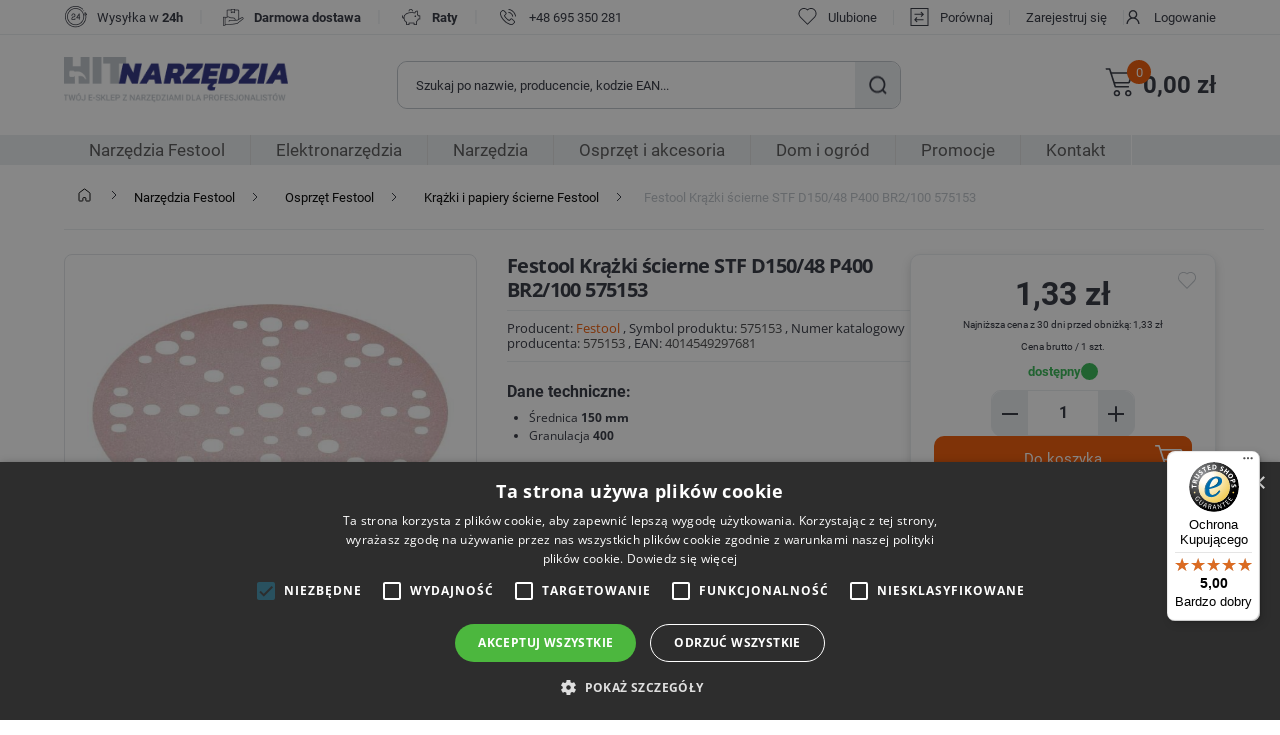

--- FILE ---
content_type: text/html; charset=utf-8
request_url: https://hitnarzedzia.pl/krazki-scierne-stf-d15048-p400-br2100
body_size: 94190
content:
<!DOCTYPE html><html lang="pl" dir="ltr" class="html-product-details-page"><head><title>Festool Kr&#x105;&#x17C;ki &#x15B;cierne STF D150/48 P400 BR2/100 575153 - HitNarzedzia.pl</title><meta charset="UTF-8"><meta name="description" content="Festool Krążki ścierne STF D150/48 P400 BR2/100 575153. Szlifowanie wstępne, międzyoperacyjne i końcowe przy malowaniu, stolarce, zabudowach i wykończeniu wnętrz. Krążki ścierne Brilliant 2 marki Festool."><meta name="keywords" content="Festool Krążki ścierne STF D150/48 P400 BR2/100 575153"><meta name="generator" content="nopCommerce"><meta name="viewport" content="width=device-width, initial-scale=1"><script>(function(n,t,i,r,u){n[r]=n[r]||[];n[r].push({"gtm.start":(new Date).getTime(),event:"gtm.js"});var e=t.getElementsByTagName(i)[0],f=t.createElement(i),o=r!="dataLayer"?"&l="+r:"";f.async=!0;f.src="https://www.googletagmanager.com/gtm.js?id="+u+o;e.parentNode.insertBefore(f,e)})(window,document,"script","dataLayer","GTM-K6JQ4D4")</script><style>div#ceneo-widget{width:fit-content}div#ceneo-widget{right:8px!important;bottom:85px!important}#cookiescript_badge{bottom:25px!important;left:auto!important;right:15px!important}</style><script>var _smartsupp=_smartsupp||{};_smartsupp.key="6c147e9a34f1898959cf298edc1bcda1b92177b6";window.smartsupp||function(n){var i,t,r=smartsupp=function(){r._.push(arguments)};r._=[];i=n.getElementsByTagName("script")[0];t=n.createElement("script");t.type="text/javascript";t.charset="utf-8";t.async=!0;t.src="https://www.smartsuppchat.com/loader.js?";i.parentNode.insertBefore(t,i)}(document)</script><noscript>Powered by <a href="“https://www.smartsupp.com”" target="“_blank”">Smartsupp</a></noscript><meta name="google-site-verification" content="IFlSv5moPx5G_NBSMyNsL0sqJXMk4MScG3KiQRbf_tU"><meta name="facebook-domain-verification" content="qycc4lzsya3pmxjip041uwluu1x2nc"><script src="https://integrations.etrusted.com/applications/widget.js/v2" defer async></script><meta property="og:type" content="product"><meta property="og:title" content="Festool Krążki ścierne STF D150/48 P400 BR2/100 575153"><meta property="og:description" content="Festool Krążki ścierne STF D150/48 P400 BR2/100 575153. Szlifowanie wstępne, międzyoperacyjne i końcowe przy malowaniu, stolarce, zabudowach i wykończeniu wnętrz. Krążki ścierne Brilliant 2 marki Festool."><meta property="og:image" content="https://hitnarzedzia.pl/images/thumbs/001/0016115_festool-krazki-scierne-stf-d15048-p400-br2100-575153_600.jpeg"><meta property="og:image:url" content="https://hitnarzedzia.pl/images/thumbs/001/0016115_festool-krazki-scierne-stf-d15048-p400-br2100-575153_600.jpeg"><meta property="og:url" content="https://hitnarzedzia.pl/krazki-scierne-stf-d15048-p400-br2100"><meta property="og:site_name" content="HIT Narzędzia"><meta property="twitter:card" content="summary"><meta property="twitter:site" content="HIT Narzędzia"><meta property="twitter:title" content="Festool Krążki ścierne STF D150/48 P400 BR2/100 575153"><meta property="twitter:description" content="Festool Krążki ścierne STF D150/48 P400 BR2/100 575153. Szlifowanie wstępne, międzyoperacyjne i końcowe przy malowaniu, stolarce, zabudowach i wykończeniu wnętrz. Krążki ścierne Brilliant 2 marki Festool."><meta property="twitter:image" content="https://hitnarzedzia.pl/images/thumbs/001/0016115_festool-krazki-scierne-stf-d15048-p400-br2100-575153_600.jpeg"><meta property="twitter:url" content="https://hitnarzedzia.pl/krazki-scierne-stf-d15048-p400-br2100"><link rel="stylesheet" href="/css/epcduyu0cbhjqz_jezsftq.styles.css?v=ZwZcESSinNEQFu1mPxM-XhHewxc"><script async src="/Plugins/FoxNetSoft.GoogleAnalytics4/Scripts/GoogleAnalytics4.js"></script><script>window.dataLayer=window.dataLayer||[];var GA4_productImpressions=GA4_productImpressions||[],GA4_productDetails=GA4_productDetails||[],GA4_cartproducts=GA4_cartproducts||[],GA4_wishlistproducts=GA4_wishlistproducts||[]</script><link rel="canonical" href="https://hitnarzedzia.pl/krazki-scierne-stf-d15048-p400-br2100"><link rel="shortcut icon" href="/icons/icons_0/favicon.ico"><body><noscript><iframe src="https://www.googletagmanager.com/ns.html?id=GTM-K6JQ4D4" height="0" width="0" style="display:none;visibility:hidden"></iframe></noscript><input name="__RequestVerificationToken" type="hidden" value="CfDJ8OYPHrLeYO5DsbaI5l49VOuLXXBDKloHv-EUFfXhrxwRuhhvj-LFufdOUcR_ZMsQgK5yt2WUTgXWAQ75NJ9DKNL3BprUDiafWmm7XAJ59oSfkfHpEP1lQptNcdXrn5dJv3neiY78RxZWsjy2dMtGPYw"><script>window.omnisend=window.omnisend||[];omnisend.push(["accountID","664462d93253d4f49d3117b7"]);omnisend.push(["track","$pageViewed"]);!function(){var n=document.createElement("script"),t;n.type="text/javascript";n.async=!0;n.src="https://omnisnippet1.com/inshop/launcher-v2.js";t=document.getElementsByTagName("script")[0];t.parentNode.insertBefore(n,t)}()</script><!--[if lte IE 8]><div style="clear:both;height:59px;text-align:center;position:relative"><a href="http://www.microsoft.com/windows/internet-explorer/default.aspx" target="_blank"> <img src="/Themes/Hitnarzedzia/Content/images/ie_warning.jpg" height="42" width="820" alt="You are using an outdated browser. For a faster, safer browsing experience, upgrade for free today."> </a></div><![endif]--><div class="master-wrapper-page"><div id="header-wrapper"><div class="header"><div class="header-upper"><div class="header-upper-wrapper global-wrapper"><div class="header-logo"><a href="/"> <img alt="HIT Narzędzia" src="https://hitnarzedzia.pl/images/thumbs/001/0018985_hit-narzedzia-logo.png"> </a></div><div class="not-mobile"><div class="topic-block"><div class="topic-block-body"><div class="submenu-wrapper"><div><img src="/images/uploaded/Sub Menu Baner/icon-24hours.png" alt="zegar" width="24" height="24"></div><p>Wysyłka w <strong>24h</strong><p class="delimiter">|<div><img src="/images/uploaded/Sub Menu Baner/icon-delivery.png" alt="dostawa" width="24" height="24"></div><p><strong>Darmowa dostawa</strong><p class="delimiter">|<div><img src="/images/uploaded/Sub Menu Baner/raty.png" alt="świnka skarbonka" width="24" height="24"></div><p><strong>Raty</strong><p class="delimiter">|<div><img src="/images/uploaded/Sub Menu Baner/phone1.png" alt="phone" width="24" height="24"></div><p><a href="tel:+48 695 350 281">+48 695 350 281</a></div></div></div></div><div class="header-selectors-wrapper"></div><div class="header-links-wrapper"><div class="header-links"><ul><li class="not-desktop register"><a href="/register?returnUrl=%2Fkrazki-scierne-stf-d15048-p400-br2100" class="ico-register">Zarejestruj się</a><li class="not-desktop"><a href="/login?returnUrl=%2Fkrazki-scierne-stf-d15048-p400-br2100" class="ico-login">Logowanie</a><li class="wishlist"><a href="/wishlist" class="ico-wishlist"> <span class="wishlist-label">Ulubione</span> <span class="wishlist-qty">0</span> </a><li class="compare"><a href="/compareproducts" class="ico-compare">Porównaj</a><li class="not-mobile register"><a href="/register?returnUrl=%2Fkrazki-scierne-stf-d15048-p400-br2100" class="ico-register">Zarejestruj się</a><li class="not-mobile"><a href="/login?returnUrl=%2Fkrazki-scierne-stf-d15048-p400-br2100" class="ico-login">Logowanie</a><li id="topcartlink"><a href="/cart" class="ico-cart"> <span class="cart-label">Twój Koszyk</span><div><span id="cart-qty" class="cart-qty">0</span></div></a></ul></div></div></div></div><div class="top-menu-mobile"><ul class="custom-top-menu mobile"><li class="product"><span>Produkty</span><li><a href="/promotionproducts">Promocje</a><li><a href="/contactus">Kontakt</a></ul></div><div class="header-lower global-wrapper-margin"><div class="header-logo"><a href="/"> <img alt="HIT Narzędzia" src="https://hitnarzedzia.pl/images/thumbs/001/0018985_hit-narzedzia-logo.png"> </a></div><div class="search-box store-search-box"><form method="get" id="small-search-box-form" action="/search"><input type="text" class="search-box-text" id="small-searchterms" autocomplete="off" name="q" placeholder="Jakiego produktu szukasz?" aria-label="Wyszukaj w sklepie"> <button type="submit" class="button-1 search-box-button">Szukaj</button></form></div><div class="burger"><div class="burger-content"></div><p>Menu</div><div class="shopping-cart-links"><ul><li id="topcartlink"><a href="/cart" class="ico-cart"> <span class="cart-label">Twój Koszyk</span><div><span id="cart-qty" class="cart-qty">0</span></div></a><li class="shopping-cart-total">0,00 z&#x142;</ul></div><div id="flyout-cart" class="flyout-cart"><div class="mini-shopping-cart"><div class="count">Brak produktów w koszyku.</div></div></div></div><div class="mobile-menu-wrapper"><div class="mobile-menu"><ul class="top-menu mobile"><div class="link-category-top-menu"><li>Produkty</li><div class="burger" style="z-index:5"><div class="burger-content"></div></div></div><li><a class="inactive" href="/festool-narzedzia"> Narz&#x119;dzia Festool </a><div class="sublist-toggle"></div><ul class="sublist nonsubcategories first-level"><div class="link-category-top-menu"><li class="back-button"><li class="category-name">Narz&#x119;dzia Festool</li></div><li class="show-category"><a href="/festool-narzedzia"> Pokaż Narz&#x119;dzia Festool </a><li><a class="inactive" href="/elektronarzedzia-festool"> Elektronarz&#x119;dzia Festool </a><div class="sublist-toggle"></div><ul class="sublist second-level"><div class="link-category-top-menu"><li class="back-button"><li class="category-name">Elektronarz&#x119;dzia Festool</li></div><li class="show-category"><a href="/elektronarzedzia-festool"> Pokaż Elektronarz&#x119;dzia Festool </a><li><a class="inactive" href="/pilarki-festool"> Pilarki Festool </a><li><a class="inactive" href="/mlotowiertarka-festool"> M&#x142;otowiertarki Festool </a><li><a class="inactive" href="/zaglebiarki-festool"> Zag&#x142;&#x119;biarki Festool </a><li><a class="inactive" href="/frezarki-festool"> Frezarki Festool </a><li><a class="inactive" href="/wyrzynarki-festool"> Wyrzynarki Festool </a><li><a class="inactive" href="/wiertarko-wkretarki-festool"> Wiertarko-wkr&#x119;tarki Festool </a><li><a class="inactive" href="/odkurzacze-festool"> Odkurzacze Festool </a><li><a class="inactive" href="/szlifierki-katowe-festool"> Szlifierki k&#x105;towe Festool </a><li><a class="inactive" href="/szlifierki-oscylacyjne-festool"> Szlifierki oscylacyjne Festool </a></ul><li><a class="inactive" href="/osprzet-festool"> Osprz&#x119;t Festool </a><div class="sublist-toggle"></div><ul class="sublist second-level"><div class="link-category-top-menu"><li class="back-button"><li class="category-name">Osprz&#x119;t Festool</li></div><li class="show-category"><a href="/osprzet-festool"> Pokaż Osprz&#x119;t Festool </a><li><a class="inactive" href="/pily-tarczowe-festool"> Pi&#x142;y tarczowe Festool </a><li><a class="inactive" href="/systainery-i-organizery-festool"> Systainery i organizery Festool </a><li><a class="inactive" href="/frezy-festool"> Frezy Festool </a><li><a class="inactive" href="/krazki-i-papiery-scierne-festool"> Kr&#x105;&#x17C;ki i papiery &#x15B;cierne Festool </a><li><a class="inactive" href="/talerze-szlifierskie-festool"> Talerze szlifierskie Festool </a><li><a class="inactive" href="/worki-do-odkurzaczy-festool"> Worki do odkurzaczy Festool </a><li><a class="inactive" href="/akcesoria-festool"> Akcesoria Festool </a></ul></ul><li><a class="inactive" href="/elektronarzedzia"> Elektronarz&#x119;dzia </a><div class="sublist-toggle"></div><ul class="sublist first-level"><div class="link-category-top-menu"><li class="back-button"><li class="category-name">Elektronarz&#x119;dzia</li></div><li class="show-category"><a href="/elektronarzedzia"> Pokaż Elektronarz&#x119;dzia </a><li><a class="inactive" href="/wiertarko-wkretarki-i-klucze-udarowe-akumulatorowe"> Wiertarko-wkr&#x119;tarki i klucze udarowe akumulatorowe </a><div class="sublist-toggle"></div><ul class="sublist second-level"><div class="link-category-top-menu"><li class="back-button"><li class="category-name">Wiertarko-wkr&#x119;tarki i klucze udarowe akumulatorowe</li></div><li class="show-category"><a href="/wiertarko-wkretarki-i-klucze-udarowe-akumulatorowe"> Pokaż Wiertarko-wkr&#x119;tarki i klucze udarowe akumulatorowe </a><li><a class="inactive" href="/wiertarko-wkretarki-udarowe-akumulatorowe"> Wiertarko-wkr&#x119;tarki udarowe </a><li><a class="inactive" href="/wkretarki-do-plyt-gipsowych"> Wkr&#x119;tarki do p&#x142;yt G-K </a><li><a class="inactive" href="/zakretarki-udarowe"> Zakr&#x119;tarki udarowe </a><li><a class="inactive" href="/wiertarko-wkretarki-akumulatorowe"> Wiertarko wkr&#x119;tarki akumulatorowe </a><div class="sublist-toggle"></div><ul class="sublist second-level"><div class="link-category-top-menu"><li class="back-button"><li class="category-name">Wiertarko wkr&#x119;tarki akumulatorowe</li></div><li class="show-category"><a href="/wiertarko-wkretarki-akumulatorowe"> Pokaż Wiertarko wkr&#x119;tarki akumulatorowe </a><li><a class="inactive" href="/wkretarki-hikoki"> Wkr&#x119;tarki Hikoki </a><li><a class="inactive" href="/wkretarki-metabo"> Wkr&#x119;tarki Metabo </a><li><a class="inactive" href="/wkretarki-makita"> Wkr&#x119;tarki Makita </a><li><a class="inactive" href="/wkretarki-bosch"> Wkr&#x119;tarki Bosch </a><li><a class="inactive" href="/wkretarka-festool"> Wkr&#x119;tarki Festool </a><li><a class="inactive" href="/wkretarki-dewalt"> Wkr&#x119;tarki DeWalt </a></ul><li><a class="inactive" href="/klucz-udarowy-akumulatorowy"> Klucze udarowe akumulatorowe </a></ul><li><a class="inactive" href="/wiertarki"> Wiertarki </a><div class="sublist-toggle"></div><ul class="sublist second-level"><div class="link-category-top-menu"><li class="back-button"><li class="category-name">Wiertarki</li></div><li class="show-category"><a href="/wiertarki"> Pokaż Wiertarki </a><li><a class="inactive" href="/wiertarki-magnetyczne-2"> Wiertarki magnetyczne </a><li><a class="inactive" href="/wiertarki-udarowe"> Wiertarki udarowe </a><li><a class="inactive" href="/elektronarzedzia-wiertarki-katowe"> Wiertarki k&#x105;towe </a><li><a class="inactive" href="/mlotowiertarki"> M&#x142;otowiertarki </a><div class="sublist-toggle"></div><ul class="sublist second-level"><div class="link-category-top-menu"><li class="back-button"><li class="category-name">M&#x142;otowiertarki</li></div><li class="show-category"><a href="/mlotowiertarki"> Pokaż M&#x142;otowiertarki </a><li><a class="inactive" href="/mlotowiertarki-makita"> M&#x142;otowertarki Makita </a><li><a class="inactive" href="/mlotowiertarki-metabo"> M&#x142;otowiertarki Metabo </a><li><a class="inactive" href="/mlotowiertarki-hikoki"> M&#x142;otowiertarki HiKoki </a><li><a class="inactive" href="/mlotowiertarki-bosch"> M&#x142;otowiertarki Bosch </a></ul><li><a class="inactive" href="/wiertarki-stolowe"> Wiertarki sto&#x142;owe </a><li><a class="inactive" href="/mloty-udarowe"> M&#x142;oty udarowe </a><li><a class="inactive" href="/wiertnice-diamentowe"> Wiertnice diamentowe </a></ul><li><a class="inactive" href="/pily"> Pi&#x142;y i przecinarki </a><div class="sublist-toggle"></div><ul class="sublist second-level"><div class="link-category-top-menu"><li class="back-button"><li class="category-name">Pi&#x142;y i przecinarki</li></div><li class="show-category"><a href="/pily"> Pokaż Pi&#x142;y i przecinarki </a><li><a class="inactive" href="/wyrzynarki-do-drewna"> Wyrzynarki do drewna </a><li><a class="inactive" href="/przecinarki-do-metalu"> Przecinarki do metalu </a><li><a class="inactive" href="/ukosnice-pilarki-ukosowe"> Pilarki ukosowe / Uko&#x15B;nice </a><li><a class="inactive" href="/pily-szablaste"> Pi&#x142;y szablaste </a><li><a class="inactive" href="/pilarki-tarczowe"> Pilarki tarczowe </a></ul><li><a class="inactive" href="/szlifierki-3"> Szlifierki </a><div class="sublist-toggle"></div><ul class="sublist second-level"><div class="link-category-top-menu"><li class="back-button"><li class="category-name">Szlifierki</li></div><li class="show-category"><a href="/szlifierki-3"> Pokaż Szlifierki </a><li><a class="inactive" href="/szlifierki-do-gladzi"> Szlifierki do g&#x142;adzi </a><li><a class="inactive" href="/szlifierki-mimosrodowe"> Szlifierki mimo&#x15B;rodowe </a><li><a class="inactive" href="/szlifierki-oscylacyjne"> Szlifierki oscylacyjne </a><li><a class="inactive" href="/szlifierki-proste"> Szlifierki proste </a><li><a class="inactive" href="/szlifierki-tasmowe"> Szlifierki ta&#x15B;mowe </a><li><a class="inactive" href="/szlifierki-stolowe"> Szlifierki sto&#x142;owe </a></ul><li><a class="inactive" href="/szlifierki-katowe"> Szlifierki k&#x105;towe </a><div class="sublist-toggle"></div><ul class="sublist second-level"><div class="link-category-top-menu"><li class="back-button"><li class="category-name">Szlifierki k&#x105;towe</li></div><li class="show-category"><a href="/szlifierki-katowe"> Pokaż Szlifierki k&#x105;towe </a><li><a class="inactive" href="/szlifierki-katowe-metabo"> Szlifierki k&#x105;towe Metabo </a><li><a class="inactive" href="/szlifierki-katowe-bosch"> Szlifierki k&#x105;towe Bosch </a><li><a class="inactive" href="/szlifierki-katowe-hikoki"> Szlifierki k&#x105;towe Hikoki </a><li><a class="inactive" href="/szlifierki-katowe-makita"> Szlifierki k&#x105;towe Makita </a></ul><li><a class="inactive" href="/odkurzacz-budowlany"> Odkurzacze budowlane </a><li><a class="inactive" href="/strug-elektryczny"> Strug elektryczny </a><div class="sublist-toggle"></div><ul class="sublist second-level"><div class="link-category-top-menu"><li class="back-button"><li class="category-name">Strug elektryczny</li></div><li class="show-category"><a href="/strug-elektryczny"> Pokaż Strug elektryczny </a><li><a class="inactive" href="/strug-elektryczny-makita"> Strug elektryczny Makita </a><li><a class="inactive" href="/strug-elektryczny-bosch"> Strug elektryczny Bosch </a><li><a class="inactive" href="/strug-elektryczny-festool"> Strug elektryczny Festool </a></ul><li><a class="inactive" href="/oswietlenie-warsztatowe"> O&#x15B;wietlenie </a><div class="sublist-toggle"></div><ul class="sublist second-level"><div class="link-category-top-menu"><li class="back-button"><li class="category-name">O&#x15B;wietlenie</li></div><li class="show-category"><a href="/oswietlenie-warsztatowe"> Pokaż O&#x15B;wietlenie </a><li><a class="inactive" href="/lampy-warsztatowe"> Lampy warsztatowe </a><li><a class="inactive" href="/naswietlacze-led"> Na&#x15B;wietlacze led </a><li><a class="inactive" href="/latarki-czolowe"> Latarki czo&#x142;owe </a></ul><li><a class="inactive" href="/myjka-cisnieniowa"> Myjki ci&#x15B;nieniowe </a><li><a class="inactive" href="/frezarki-gornowrzecionowe-wycinarki"> Frezarki g&#xF3;rnowrzecionowe / Frezarko-wycinarki </a><li><a class="inactive" href="/polerki"> Polerki </a><li><a class="inactive" href="/radio-budowlane"> Radia budowlane </a><li><a class="inactive" href="/opalarki"> Opalarki </a><li><a class="inactive" href="/narzedzia-wielofunkcyjne-z-akcesoriami"> Narz&#x119;dzia wielofunkcyjne </a><li><a class="inactive" href="/elektryczne-nozyce-do-ciecia-blachy"> No&#x17C;yce do blachy </a><li><a class="inactive" href="/bruzdownice-do-betonu"> Bruzdownice do betonu </a><li><a class="inactive" href="/zestawy-narzedzi"> Zestawy elektronarz&#x119;dzi </a><li><a class="inactive" href="/pozostale-elektronarzedzia"> Pozosta&#x142;e elektronarz&#x119;dzia </a></ul><li><a class="inactive" href="/narzedzia"> Narz&#x119;dzia </a><div class="sublist-toggle"></div><ul class="sublist first-level"><div class="link-category-top-menu"><li class="back-button"><li class="category-name">Narz&#x119;dzia</li></div><li class="show-category"><a href="/narzedzia"> Pokaż Narz&#x119;dzia </a><li><a class="inactive" href="/narzedzia-warsztatowe"> Narz&#x119;dzia warsztatowe </a><div class="sublist-toggle"></div><ul class="sublist second-level"><div class="link-category-top-menu"><li class="back-button"><li class="category-name">Narz&#x119;dzia warsztatowe</li></div><li class="show-category"><a href="/narzedzia-warsztatowe"> Pokaż Narz&#x119;dzia warsztatowe </a><li><a class="inactive" href="/imadla"> Imad&#x142;a </a><div class="sublist-toggle"></div><ul class="sublist second-level"><div class="link-category-top-menu"><li class="back-button"><li class="category-name">Imad&#x142;a</li></div><li class="show-category"><a href="/imadla"> Pokaż Imad&#x142;a </a><li><a class="inactive" href="/imadla-slusarskie"> Imad&#x142;a &#x15B;lusarskie </a><li><a class="inactive" href="/imadla-wiertarskie"> Imad&#x142;a wiertarskie </a></ul><li><a class="inactive" href="/sciagacze"> &#x15A;ci&#x105;gacze </a><li><a class="inactive" href="/znaczniki-i-numeratory"> Znaczniki i numeratory </a><li><a class="inactive" href="/skrzynki-narzedziowe-i-warsztatowe"> Skrzynki narz&#x119;dziowe </a><li><a class="inactive" href="/skrzynki-magazynowe"> Skrzynki magazynowe </a><li><a class="inactive" href="/normalia-warsztatowe"> Normalia warsztatowe </a></ul><li><a class="inactive" href="/maszyny-budowlane"> Maszyny budowlane </a><div class="sublist-toggle"></div><ul class="sublist second-level"><div class="link-category-top-menu"><li class="back-button"><li class="category-name">Maszyny budowlane</li></div><li class="show-category"><a href="/maszyny-budowlane"> Pokaż Maszyny budowlane </a><li><a class="inactive" href="/swidry-glebowe"> &#x15A;widry glebowe </a><li><a class="inactive" href="/betoniarki"> Betoniarki </a><li><a class="inactive" href="/agregaty-pradotworcze"> Agregaty pr&#x105;dotw&#xF3;rcze </a><li><a class="inactive" href="/pily-stolowe"> Pi&#x142;y sto&#x142;owe </a><li><a class="inactive" href="/palniki-dekarskie-do-papy"> Palniki dekarskie do papy </a><li><a class="inactive" href="/mieszarki-do-zapraw-i-klejow"> Mieszarki do zapraw i klej&#xF3;w </a><li><a class="inactive" href="/zageszczarki"> Zag&#x119;szczarki </a><li><a class="inactive" href="/nagrzewnice-elektryczne-i-olejowe"> Nagrzewnice </a><li><a class="inactive" href="/wibrator-do-betonu"> Wibratory do betonu </a><li><a class="inactive" href="/reczne-maszyny-budowlane"> Pozosta&#x142;e maszyny budowlane </a></ul><li><a class="inactive" href="/klucze"> Klucze </a><div class="sublist-toggle"></div><ul class="sublist second-level"><div class="link-category-top-menu"><li class="back-button"><li class="category-name">Klucze</li></div><li class="show-category"><a href="/klucze"> Pokaż Klucze </a><li><a class="inactive" href="/klucze-grzechotki"> Klucze - grzechotki </a><div class="sublist-toggle"></div><ul class="sublist second-level"><div class="link-category-top-menu"><li class="back-button"><li class="category-name">Klucze - grzechotki</li></div><li class="show-category"><a href="/klucze-grzechotki"> Pokaż Klucze - grzechotki </a><li><a class="inactive" href="/klucze-grzechotki-1-4"> Klucze grzechotki 1/4&quot; </a><li><a class="inactive" href="/klucze-grzechotki-3-8"> Klucze grzechotki 3/8&quot; </a><li><a class="inactive" href="/klucze-grzechotki-1-2"> Klucze grzechotki 1/2&quot; </a><li><a class="inactive" href="/klucze-grzechotki-3-4"> Klucze grzechotki 3/4&quot; </a></ul><li><a class="inactive" href="/nasadki-klucze-nasadowe"> Nasadki, klucze nasadowe </a><div class="sublist-toggle"></div><ul class="sublist second-level"><div class="link-category-top-menu"><li class="back-button"><li class="category-name">Nasadki, klucze nasadowe</li></div><li class="show-category"><a href="/nasadki-klucze-nasadowe"> Pokaż Nasadki, klucze nasadowe </a><li><a class="inactive" href="/nasadki-1-4-szesciokatne"> Nasadki 1/4&quot; sze&#x15B;ciok&#x105;tne </a><li><a class="inactive" href="/zestawy-kluczy-nasadowych"> Zestawy kluczy nasadowych </a><li><a class="inactive" href="/nasadki-1-4-torx"> Nasadki 1/4&quot; TORX </a><li><a class="inactive" href="/nasadki-imbusowe-1-4"> Nasadki imbusowe 1/4&quot; </a><li><a class="inactive" href="/nasadki-do-kluczy-1-2-szesciokatne"> Nasadki 1/2&quot; sze&#x15B;ciok&#x105;tne </a><li><a class="inactive" href="/nasadki-1-2-dwunastokatne"> Nasadki 1/2&quot; dwunastok&#x105;tne </a><li><a class="inactive" href="/nasadki-1-2-torx"> Nasadki 1/2&quot; TORX </a><li><a class="inactive" href="/nasadki-1-2-imbusy"> Nasadki 1/2&quot; imbusy | nasadki imbusowe </a><li><a class="inactive" href="/nasadki-3-8-szesciokatne"> Nasadki 3/8&quot; sze&#x15B;ciok&#x105;tne </a><li><a class="inactive" href="/nasadki-1-8"> Nasadki 1/8&quot; </a><li><a class="inactive" href="/nasadki-3-4-szesciokatne"> Nasadki 3/4&quot; sze&#x15B;ciok&#x105;tne </a><li><a class="inactive" href="/nasadki-3-4-imbusy"> Nasadki 3/4&quot; pozosta&#x142;e </a><li><a class="inactive" href="/nasadki-1-szesciokatne"> Nasadki 1&quot; sze&#x15B;ciok&#x105;tne </a><li><a class="inactive" href="/nasadki-34-dwunastokatne"> Nasadki 3/4&quot; dwunastok&#x105;tne </a><li><a class="inactive" href="/nasadki-1-2-pozostale"> Nasadki 1/2&quot; pozosta&#x142;e </a><li><a class="inactive" href="/nasadki-1-4-pozostale"> Nasadki 1/4&quot; pozosta&#x142;e </a></ul><li><a class="inactive" href="/klucze-plasko-oczkowe"> Klucze p&#x142;asko-oczkowe </a><div class="sublist-toggle"></div><ul class="sublist second-level"><div class="link-category-top-menu"><li class="back-button"><li class="category-name">Klucze p&#x142;asko-oczkowe</li></div><li class="show-category"><a href="/klucze-plasko-oczkowe"> Pokaż Klucze p&#x142;asko-oczkowe </a><li><a class="inactive" href="/klucz-plasko-oczkowy"> Klucze p&#x142;asko-oczkowe </a><li><a class="inactive" href="/zestawy-kluczy-plasko-oczkowych"> Zestawy kluczy p&#x142;asko-oczkowych </a><li><a class="inactive" href="/klucze-plasko-oczkowe-z-grzechotka"> Klucze p&#x142;asko-oczkowe z grzechotk&#x105; </a></ul><li><a class="inactive" href="/klucze-dynamometryczne"> Klucze dynamometryczne </a><li><a class="inactive" href="/osprzet-do-kluczy-nasadowych"> Osprz&#x119;t do kluczy nasadowych </a><div class="sublist-toggle"></div><ul class="sublist second-level"><div class="link-category-top-menu"><li class="back-button"><li class="category-name">Osprz&#x119;t do kluczy nasadowych</li></div><li class="show-category"><a href="/osprzet-do-kluczy-nasadowych"> Pokaż Osprz&#x119;t do kluczy nasadowych </a><li><a class="inactive" href="/pokretla-kluczy-nasadowych"> Pokr&#x119;t&#x142;a kluczy nasadowych </a><li><a class="inactive" href="/przedluzki-do-kluczy-nasadowych"> Przed&#x142;u&#x17C;ki do kluczy nasadowych </a><li><a class="inactive" href="/przeguby-do-kluczy-nasadowych"> Przeguby do kluczy nasadowych </a><li><a class="inactive" href="/redukcje-do-klucza-nasadowego"> Redukcje do kluczy nasadowych </a></ul><li><a class="inactive" href="/klucze-do-kol"> Klucze do k&#xF3;&#x142; </a><li><a class="inactive" href="/klucze-nastawne"> Klucze nastawne </a><li><a class="inactive" href="/klucz-do-filtra-oleju"> Klucze do filtr&#xF3;w </a><li><a class="inactive" href="/klucze-imbusowe"> Klucze imbusowe </a><div class="sublist-toggle"></div><ul class="sublist second-level"><div class="link-category-top-menu"><li class="back-button"><li class="category-name">Klucze imbusowe</li></div><li class="show-category"><a href="/klucze-imbusowe"> Pokaż Klucze imbusowe </a><li><a class="inactive" href="/klucze-imbusowe-pojedyncze"> Klucze imbusowe pojedyncze </a><li><a class="inactive" href="/zestaw-kluczy-imbusowych"> Zestaw kluczy imbusowych </a></ul><li><a class="inactive" href="/klucze-plaskie"> Klucze p&#x142;askie </a><div class="sublist-toggle"></div><ul class="sublist second-level"><div class="link-category-top-menu"><li class="back-button"><li class="category-name">Klucze p&#x142;askie</li></div><li class="show-category"><a href="/klucze-plaskie"> Pokaż Klucze p&#x142;askie </a><li><a class="inactive" href="/pojedyncze-klucze-plaskie"> Klucze p&#x142;askie pojedyncze </a><li><a class="inactive" href="/zestawy-kluczy-plaskich"> Zestawy kluczy p&#x142;askich </a></ul><li><a class="inactive" href="/klucze-oczkowe"> Klucze oczkowe </a><div class="sublist-toggle"></div><ul class="sublist second-level"><div class="link-category-top-menu"><li class="back-button"><li class="category-name">Klucze oczkowe</li></div><li class="show-category"><a href="/klucze-oczkowe"> Pokaż Klucze oczkowe </a><li><a class="inactive" href="/klucze-oczkowe-pojedyncze"> Klucze oczkowe pojedyncze </a><li><a class="inactive" href="/zestawy-kluczy-oczkowych"> Zestawy kluczy oczkowych </a></ul><li><a class="inactive" href="/klucze-do-swiec"> Klucze do &#x15B;wiec </a><li><a class="inactive" href="/klucze-rurowe"> Klucze rurowe </a><li><a class="inactive" href="/zestawy-kluczy"> Zestawy kluczy </a></ul><li><a class="inactive" href="/artykuly-do-spawania-i-lutowania"> Artyku&#x142;y do spawania i lutowania </a><div class="sublist-toggle"></div><ul class="sublist second-level"><div class="link-category-top-menu"><li class="back-button"><li class="category-name">Artyku&#x142;y do spawania i lutowania</li></div><li class="show-category"><a href="/artykuly-do-spawania-i-lutowania"> Pokaż Artyku&#x142;y do spawania i lutowania </a><li><a class="inactive" href="/elektrody-spawalnicze"> Elektrody spawalnicze </a><li><a class="inactive" href="/katowniki-do-spawania"> K&#x105;towniki do spawania </a><li><a class="inactive" href="/maski-spawalnicze-przylbice"> Maski spawalnicze/Przy&#x142;bice </a><li><a class="inactive" href="/naboje-do-palnikow"> Naboje do palnik&#xF3;w / butle gazowe </a><li><a class="inactive" href="/lutownice"> Lutownice </a><div class="sublist-toggle"></div><ul class="sublist second-level"><div class="link-category-top-menu"><li class="back-button"><li class="category-name">Lutownice</li></div><li class="show-category"><a href="/lutownice"> Pokaż Lutownice </a><li><a class="inactive" href="/lutownice-transformatorowe"> Lutownice transformatorowe i oporowe </a><li><a class="inactive" href="/lutownice-gazowe"> Lutownice gazowe </a></ul><li><a class="inactive" href="/palniki-do-ciecia-i-spawania"> Palniki gazowe </a><li><a class="inactive" href="/spawarki"> Spawarki </a><li><a class="inactive" href="/akcesoria-do-spawania-i-lutowania"> Akcesoria do spawania i lutowania </a></ul><li><a class="inactive" href="/sciski-stolarskie"> &#x15A;ciski stolarskie </a><div class="sublist-toggle"></div><ul class="sublist second-level"><div class="link-category-top-menu"><li class="back-button"><li class="category-name">&#x15A;ciski stolarskie</li></div><li class="show-category"><a href="/sciski-stolarskie"> Pokaż &#x15A;ciski stolarskie </a><li><a class="inactive" href="/sciski-stolarskie-automatyczne"> &#x15A;ciski stolarskie automatyczne </a><li><a class="inactive" href="/sciski-stolarskie-srubowe"> &#x15A;ciski stolarskie &#x15B;rubowe </a><li><a class="inactive" href="/scisk-stolarski-katowy"> &#x15A;ciski stolarskie k&#x105;towe </a></ul><li><a class="inactive" href="/pneumatyka"> Pneumatyka </a><div class="sublist-toggle"></div><ul class="sublist second-level"><div class="link-category-top-menu"><li class="back-button"><li class="category-name">Pneumatyka</li></div><li class="show-category"><a href="/pneumatyka"> Pokaż Pneumatyka </a><li><a class="inactive" href="/zlacza-pneumatyczne"> Z&#x142;&#x105;cza pneumatyczne - nyple, redukcje, kolanka, szybkoz&#x142;&#x105;czki i inne </a><div class="sublist-toggle"></div><ul class="sublist second-level"><div class="link-category-top-menu"><li class="back-button"><li class="category-name">Z&#x142;&#x105;cza pneumatyczne - nyple, redukcje, kolanka, szybkoz&#x142;&#x105;czki i inne</li></div><li class="show-category"><a href="/zlacza-pneumatyczne"> Pokaż Z&#x142;&#x105;cza pneumatyczne - nyple, redukcje, kolanka, szybkoz&#x142;&#x105;czki i inne </a><li><a class="inactive" href="/szybkozlacza-pneumatyczne"> Szybkoz&#x142;&#x105;cza </a><li><a class="inactive" href="/krocce-przylaczeniowe"> Kr&#xF3;&#x107;ce przy&#x142;&#x105;czeniowe </a><li><a class="inactive" href="/zlaczki-dwustronne"> Z&#x142;&#x105;czki dwustronne / Nyple </a><li><a class="inactive" href="/redukcje-mosiezne-nakretno-wkretne"> Z&#x142;&#x105;czki nakr&#x119;tno-wkr&#x119;tne / redukcje mosi&#x119;&#x17C;ne </a><li><a class="inactive" href="/przylacza-proste-do-wezy"> Przy&#x142;&#x105;cza proste do w&#x119;&#x17C;y </a><li><a class="inactive" href="/nyple-redukcyjne-gwint-zewnetrzny"> Nyple redukcyjne gwint zewn&#x119;trzny </a><li><a class="inactive" href="/rozdzielacze-sprezonego-powietrza"> Rozdzielacze spr&#x119;&#x17C;onego powietrza </a><li><a class="inactive" href="/zlacza-bagnetowe-do-laczenia-wezy"> Z&#x142;&#x105;cza bagnetowe do w&#x119;&#x17C;y </a></ul><li><a class="inactive" href="/sprezarki-i-kompresory"> Kompresory </a><li><a class="inactive" href="/narzedzia-pneumatyczne"> Narz&#x119;dzia pneumatyczne </a><div class="sublist-toggle"></div><ul class="sublist second-level"><div class="link-category-top-menu"><li class="back-button"><li class="category-name">Narz&#x119;dzia pneumatyczne</li></div><li class="show-category"><a href="/narzedzia-pneumatyczne"> Pokaż Narz&#x119;dzia pneumatyczne </a><li><a class="inactive" href="/pistolety-lakiernicze"> Pistolety lakiernicze </a><li><a class="inactive" href="/klucze-udarowe-pneumatyczne"> Klucze udarowe pneumatyczne </a><li><a class="inactive" href="/nitownice-pneumatyczne"> Nitownice pneumatyczne </a><li><a class="inactive" href="/smarownice-pneumatyczne"> Smarownice pneumatyczne </a><li><a class="inactive" href="/pistolety-do-pompowania-kol"> Pistolety do pompowania k&#xF3;&#x142; </a><li><a class="inactive" href="/pistolety-do-powietrza"> Pistolety do powietrza </a><li><a class="inactive" href="/szlifierki-pneumatyczne"> Szlifierki pneumatyczne </a><li><a class="inactive" href="/wiertarki-pneumatyczne"> Wiertarki i wkr&#x119;tarki pneumatyczne </a><li><a class="inactive" href="/zszywacze-i-gwozdziarki-pneumatyczne"> Zszywacze i gwo&#x17A;dziarki </a><li><a class="inactive" href="/specjalistyczne-narzedzia-pneumatyczne"> Specjalistyczne narz&#x119;dzia pneumatyczne </a></ul><li><a class="inactive" href="/przygotowanie-powietrza"> Przygotowanie powietrza </a><li><a class="inactive" href="/weze-pneumatyczne"> W&#x119;&#x17C;e pneumatyczne </a></ul><li><a class="inactive" href="/urzadzenia-transportowe"> Urz&#x105;dzenia transportowe </a><div class="sublist-toggle"></div><ul class="sublist second-level"><div class="link-category-top-menu"><li class="back-button"><li class="category-name">Urz&#x105;dzenia transportowe</li></div><li class="show-category"><a href="/urzadzenia-transportowe"> Pokaż Urz&#x105;dzenia transportowe </a><li><a class="inactive" href="/kola"> Ko&#x142;a </a><div class="sublist-toggle"></div><ul class="sublist second-level"><div class="link-category-top-menu"><li class="back-button"><li class="category-name">Ko&#x142;a</li></div><li class="show-category"><a href="/kola"> Pokaż Ko&#x142;a </a><li><a class="inactive" href="/kola-do-taczek"> Ko&#x142;a do taczek </a><li><a class="inactive" href="/kola-do-wozkow-transportowych"> Ko&#x142;a do w&#xF3;zk&#xF3;w transportowych </a><li><a class="inactive" href="/kola-do-paleciakow"> Ko&#x142;a do paleciak&#xF3;w </a><li><a class="inactive" href="/opony-i-detki"> Opony i d&#x119;tki </a></ul><li><a class="inactive" href="/pasy-transportowe"> Pasy transportowe </a><li><a class="inactive" href="/wciagarki-lancuchowe-i-linowe"> Wyci&#x105;garki i wci&#x105;garki linowe i &#x142;a&#x144;cuchowe </a><li><a class="inactive" href="/zawiesia"> Zawiesia pasowe </a><li><a class="inactive" href="/podnosniki-hydrauliczne"> Podno&#x15B;niki hydrauliczne </a><li><a class="inactive" href="/taczki"> Taczki budowlane i ogrodowe </a><li><a class="inactive" href="/wozki-paletowe"> W&#xF3;zki paletowe / Paleciaki </a><li><a class="inactive" href="/wozki-transportowe"> W&#xF3;zki transportowe platformowe i schodowe </a></ul><li><a class="inactive" href="/pomiarowe-i-geodezyjne-narzedzia"> Narz&#x119;dzia pomiarowe i geodezyjne </a><div class="sublist-toggle"></div><ul class="sublist second-level"><div class="link-category-top-menu"><li class="back-button"><li class="category-name">Narz&#x119;dzia pomiarowe i geodezyjne</li></div><li class="show-category"><a href="/pomiarowe-i-geodezyjne-narzedzia"> Pokaż Narz&#x119;dzia pomiarowe i geodezyjne </a><li><a class="inactive" href="/czujniki-zegarowe"> Czujniki zegarowe </a><li><a class="inactive" href="/katowniki"> K&#x105;towniki </a><li><a class="inactive" href="/katownice"> K&#x105;townice </a><li><a class="inactive" href="/statywy"> Statywy do lasera i niwelatora </a><li><a class="inactive" href="/akcesoria-do-narzedzi-pomiarowych"> Akcesoria do narz&#x119;dzi pomiarowych </a><li><a class="inactive" href="/poziomnice"> Poziomice </a><li><a class="inactive" href="/linki-traserskie-i-kredy"> Linki traserskie i kredy </a><li><a class="inactive" href="/dalmierze"> Dalmierze </a><li><a class="inactive" href="/katomierze"> K&#x105;tomierze </a><li><a class="inactive" href="/miary-drewniane"> Miary sk&#x142;adane </a><li><a class="inactive" href="/miary-zwijane"> Miary zwijane </a><li><a class="inactive" href="/mikrometry"> Mikrometry </a><li><a class="inactive" href="/mierniki-elektryczne-i-probniki-napiecia"> Mierniki elektryczne i pr&#xF3;bniki napi&#x119;cia </a><li><a class="inactive" href="/niwelatory-laserowe"> Niwelatory laserowe </a><li><a class="inactive" href="/niwelatory-optyczne"> Niwelatory optyczne </a><li><a class="inactive" href="/suwmiarka-cyfrowa-i-analogowa"> Suwmiarka </a></ul><li><a class="inactive" href="/narzedzie-reczne-warsztatowe"> Narz&#x119;dzia r&#x119;czne </a><div class="sublist-toggle"></div><ul class="sublist second-level"><div class="link-category-top-menu"><li class="back-button"><li class="category-name">Narz&#x119;dzia r&#x119;czne</li></div><li class="show-category"><a href="/narzedzie-reczne-warsztatowe"> Pokaż Narz&#x119;dzia r&#x119;czne </a><li><a class="inactive" href="/wkretaki"> Wkr&#x119;taki </a><div class="sublist-toggle"></div><ul class="sublist second-level"><div class="link-category-top-menu"><li class="back-button"><li class="category-name">Wkr&#x119;taki</li></div><li class="show-category"><a href="/wkretaki"> Pokaż Wkr&#x119;taki </a><li><a class="inactive" href="/wkretaki-plaskie"> Wkr&#x119;taki p&#x142;askie </a><li><a class="inactive" href="/wkretaki-krzyzowe"> Wkr&#x119;taki Krzy&#x17C;owe </a><li><a class="inactive" href="/wkretaki-nasadowe"> Wkr&#x119;taki nasadowe </a><li><a class="inactive" href="/wkretaki-imbusowe"> Wkr&#x119;taki Imbusowe </a><li><a class="inactive" href="/zestawy-wkretakow"> Zestawy wkr&#x119;tak&#xF3;w </a><li><a class="inactive" href="/wkretaki-torx"> Wkr&#x119;taki Torx </a></ul><li><a class="inactive" href="/szczypce-i-kombinerki"> Szczypce i kombinerki </a><div class="sublist-toggle"></div><ul class="sublist second-level"><div class="link-category-top-menu"><li class="back-button"><li class="category-name">Szczypce i kombinerki</li></div><li class="show-category"><a href="/szczypce-i-kombinerki"> Pokaż Szczypce i kombinerki </a><li><a class="inactive" href="/obcegi"> Obc&#x119;gi </a><li><a class="inactive" href="/szczypce-plaskie-wydluzone"> Szczypce proste wyd&#x142;u&#x17C;one </a><li><a class="inactive" href="/szczypce-polokragle"> Szczypce wygi&#x119;te </a><li><a class="inactive" href="/kombinerki-uniwersalne"> Kombinerki uniwersalne </a><li><a class="inactive" href="/obcinaki-boczne"> Szczypce tn&#x105;ce boczne </a><li><a class="inactive" href="/szczypce-spawalnicze"> Szczypce spawalnicze </a><li><a class="inactive" href="/szczypce-do-pierscieni-segera"> Szczypce do pier&#x15B;cieni Segera </a><li><a class="inactive" href="/szczypce-do-sciagania-izolacji"> Szczypce do &#x15B;ci&#x105;gania izolacji </a><li><a class="inactive" href="/szczypce-do-opasek-i-przewodow"> Szczypce do opasek i przewod&#xF3;w </a><li><a class="inactive" href="/szczypce-do-zaciskania-konektorow"> Szczypce do zaciskania </a><li><a class="inactive" href="/szczypce-wielofunkcyjne"> Szczypce wielofunkcyjne </a><li><a class="inactive" href="/szczypce-do-profili"> Szczypce do profili </a><li><a class="inactive" href="/szczypce-nastawne"> Szczypce nastawne </a></ul><li><a class="inactive" href="/nozyce-do-ciecia"> No&#x17C;yce </a><div class="sublist-toggle"></div><ul class="sublist second-level"><div class="link-category-top-menu"><li class="back-button"><li class="category-name">No&#x17C;yce</li></div><li class="show-category"><a href="/nozyce-do-ciecia"> Pokaż No&#x17C;yce </a><li><a class="inactive" href="/nozyce-do-blachy"> No&#x17C;yce do ci&#x119;cia blachy </a><li><a class="inactive" href="/nozyce-do-ciecia-pretow"> No&#x17C;yce do ci&#x119;cia pr&#x119;t&#xF3;w </a><li><a class="inactive" href="/nozyczki"> No&#x17C;yczki </a></ul><li><a class="inactive" href="/noze"> No&#x17C;e </a><div class="sublist-toggle"></div><ul class="sublist second-level"><div class="link-category-top-menu"><li class="back-button"><li class="category-name">No&#x17C;e</li></div><li class="show-category"><a href="/noze"> Pokaż No&#x17C;e </a><li><a class="inactive" href="/ostrza"> Ostrza </a><div class="sublist-toggle"></div><ul class="sublist second-level"><div class="link-category-top-menu"><li class="back-button"><li class="category-name">Ostrza</li></div><li class="show-category"><a href="/ostrza"> Pokaż Ostrza </a><li><a class="inactive" href="/ostrza-lamane"> Ostrza &#x142;amane </a><li><a class="inactive" href="/ostrza-trapezowe"> Ostrza trapezowe </a></ul><li><a class="inactive" href="/noze-uniwersalne"> No&#x17C;e uniwersalne, no&#x17C;e introligatorskie, no&#x17C;e monterskie, no&#x17C;e do &#x15B;ci&#x105;gania izolacji </a><li><a class="inactive" href="/noze-do-szkla"> No&#x17C;e do szk&#x142;a </a><li><a class="inactive" href="/noze-budowlane"> No&#x17C;e budowlane </a></ul><li><a class="inactive" href="/mlotki"> M&#x142;otki </a><div class="sublist-toggle"></div><ul class="sublist second-level"><div class="link-category-top-menu"><li class="back-button"><li class="category-name">M&#x142;otki</li></div><li class="show-category"><a href="/mlotki"> Pokaż M&#x142;otki </a><li><a class="inactive" href="/mlotki-ciesielskie"> M&#x142;otki ciesielskie </a><li><a class="inactive" href="/mlotki-slusarskie"> M&#x142;otki &#x15B;lusarskie </a><li><a class="inactive" href="/mlotki-brukarskie"> M&#x142;otki brukarskie </a></ul><li><a class="inactive" href="/szczotki"> Szczotki druciane </a><div class="sublist-toggle"></div><ul class="sublist second-level"><div class="link-category-top-menu"><li class="back-button"><li class="category-name">Szczotki druciane</li></div><li class="show-category"><a href="/szczotki"> Pokaż Szczotki druciane </a><li><a class="inactive" href="/szczotki-druciane-szczotki-reczne-chlapaki"> Szczotki r&#x119;czne </a><li><a class="inactive" href="/szczotki-kominiarskie"> Szczotki kominiarskie </a><li><a class="inactive" href="/szczotki-rotacyjne"> Szczotki rotacyjne </a><div class="sublist-toggle"></div><ul class="sublist second-level"><div class="link-category-top-menu"><li class="back-button"><li class="category-name">Szczotki rotacyjne</li></div><li class="show-category"><a href="/szczotki-rotacyjne"> Pokaż Szczotki rotacyjne </a><li><a class="inactive" href="/tarczowe"> Szczotki tarczowe </a><li><a class="inactive" href="/tarczowo-katowe"> Szczotki tarczowo-k&#x105;towe </a><li><a class="inactive" href="/doczolowe"> Szczotki doczo&#x142;owe </a><li><a class="inactive" href="/szczotki-druciane-pedzelkowe"> Szczotki p&#x119;dzelkowe </a></ul></ul><li><a class="inactive" href="/brzeszczoty"> Pi&#x142;y r&#x119;czne i brzeszczoty </a><div class="sublist-toggle"></div><ul class="sublist second-level"><div class="link-category-top-menu"><li class="back-button"><li class="category-name">Pi&#x142;y r&#x119;czne i brzeszczoty</li></div><li class="show-category"><a href="/brzeszczoty"> Pokaż Pi&#x142;y r&#x119;czne i brzeszczoty </a><li><a class="inactive" href="/pily-reczne-do-drewna"> Pi&#x142;y r&#x119;czne do drewna </a><li><a class="inactive" href="/brzeszczoty-do-metalu"> Brzeszczoty do metalu </a><li><a class="inactive" href="/brzeszczoty-do-drewna"> Brzeszczoty do drewna </a><li><a class="inactive" href="/pily-do-metalu"> Pi&#x142;y do metalu </a></ul><li><a class="inactive" href="/zestawy-narzedzi-warsztatowych"> Zestawy narz&#x119;dzi warsztatowych </a><li><a class="inactive" href="/pilniki-do-metalu"> Pilniki do metalu </a><div class="sublist-toggle"></div><ul class="sublist second-level"><div class="link-category-top-menu"><li class="back-button"><li class="category-name">Pilniki do metalu</li></div><li class="show-category"><a href="/pilniki-do-metalu"> Pokaż Pilniki do metalu </a><li><a class="inactive" href="/zestawy-pilnikow"> Zestawy pilnik&#xF3;w </a><li><a class="inactive" href="/pilniki-okragle-do-metalu"> Pilniki okr&#x105;g&#x142;e </a><li><a class="inactive" href="/pilniki-kwadratowe-do-metalu"> Pilniki kwadratowe </a><li><a class="inactive" href="/pilniki-trojkatne-do-metalu"> Pilniki tr&#xF3;jk&#x105;tne </a><li><a class="inactive" href="/pilniki-plaskie-do-metalu"> Pilniki p&#x142;askie </a><li><a class="inactive" href="/pilniki-polokragle-do-metalu"> P&#xF3;&#x142;okr&#x105;g&#x142;e </a></ul><li><a class="inactive" href="/lomy-gwozdziownice"> Brechy i &#x142;omy </a><li><a class="inactive" href="/przecinaki"> Przecinaki i punktaki </a><div class="sublist-toggle"></div><ul class="sublist second-level"><div class="link-category-top-menu"><li class="back-button"><li class="category-name">Przecinaki i punktaki</li></div><li class="show-category"><a href="/przecinaki"> Pokaż Przecinaki i punktaki </a><li><a class="inactive" href="/przecinaki-i-punktaki"> Przecinaki, punktaki i wycinaki </a><li><a class="inactive" href="/zestawy-przecinakow-wkr"> Zestawy przecinak&#xF3;w i punktak&#xF3;w </a></ul><li><a class="inactive" href="/pincety"> Pincety </a><li><a class="inactive" href="/chwytaki"> Chwytaki magnetyczne </a><li><a class="inactive" href="/strugi-do-plyt-k-g"> Strugi </a><li><a class="inactive" href="/nitownice-reczne"> Nitownice r&#x119;czne </a><li><a class="inactive" href="/pasy-narzedziowe"> Pasy narz&#x119;dziowe </a><li><a class="inactive" href="/smarownice-i-tawotnice-reczne"> Smarownice r&#x119;czne </a><li><a class="inactive" href="/trzonki-drewniane"> Trzonki drewniane </a><div class="sublist-toggle"></div><ul class="sublist second-level"><div class="link-category-top-menu"><li class="back-button"><li class="category-name">Trzonki drewniane</li></div><li class="show-category"><a href="/trzonki-drewniane"> Pokaż Trzonki drewniane </a><li><a class="inactive" href="/trzonki-do-mlotkow"> Trzonki do m&#x142;otk&#xF3;w </a><li><a class="inactive" href="/trzonki-do-siekier"> Trzonki do siekier </a><li><a class="inactive" href="/trzonki-do-miotel"> Trzonki do miote&#x142; </a><li><a class="inactive" href="/trzonki-do-lopat"> Trzonki do &#x142;opat i grabi </a><li><a class="inactive" href="/trzonki-do-oskardow-i-kilofow"> Trzonki do oskard&#xF3;w i kilof&#xF3;w </a></ul><li><a class="inactive" href="/torby-narzedziowe"> Torby narz&#x119;dziowe </a><li><a class="inactive" href="/markery"> Markery </a><li><a class="inactive" href="/olowki-stolarskie"> O&#x142;&#xF3;wki stolarskie </a><li><a class="inactive" href="/pilniki-do-drewna"> Pilniki do drewna </a><li><a class="inactive" href="/obcinaki-do-rur"> Obcinaki do rur </a><li><a class="inactive" href="/spirale-kanalizacyjne"> Spirale kanalizacyjne </a><li><a class="inactive" href="/pozostale-narzedzia-reczne"> Pozosta&#x142;e narz&#x119;dzia r&#x119;czne </a></ul><li><a class="inactive" href="/narzedzia-glazurnicze"> Narz&#x119;dzia Glazurnicze i Malarskie </a><div class="sublist-toggle"></div><ul class="sublist second-level"><div class="link-category-top-menu"><li class="back-button"><li class="category-name">Narz&#x119;dzia Glazurnicze i Malarskie</li></div><li class="show-category"><a href="/narzedzia-glazurnicze"> Pokaż Narz&#x119;dzia Glazurnicze i Malarskie </a><li><a class="inactive" href="/kielnie"> Kielnie murarskie, sztukatorskie i do fugowania </a><li><a class="inactive" href="/szpachelki-i-skrobaki"> Szpachelki i skrobaki </a><div class="sublist-toggle"></div><ul class="sublist second-level"><div class="link-category-top-menu"><li class="back-button"><li class="category-name">Szpachelki i skrobaki</li></div><li class="show-category"><a href="/szpachelki-i-skrobaki"> Pokaż Szpachelki i skrobaki </a><li><a class="inactive" href="/szpachelki-z-tworzywa-sztucznego"> Szpachle z tworzywa sztucznego </a><li><a class="inactive" href="/szpachelki-gumowe"> Szpachelki gumowe </a><li><a class="inactive" href="/szpachle-i-skrobaki-metalowe"> Szpachle i skrobaki metalowe </a></ul><li><a class="inactive" href="/systemy-do-poziomowania-plytek"> Systemy do poziomowania p&#x142;ytek </a><li><a class="inactive" href="/akcesoria-malarskie-i-glazurnicze"> Akcesoria malarskie i glazurnicze </a><li><a class="inactive" href="/wyciskacze-do-kleju-i-silikonu-2"> Wyciskacze do kleju i silikonu </a><li><a class="inactive" href="/tasmy"> Ta&#x15B;my </a><div class="sublist-toggle"></div><ul class="sublist second-level"><div class="link-category-top-menu"><li class="back-button"><li class="category-name">Ta&#x15B;my</li></div><li class="show-category"><a href="/tasmy"> Pokaż Ta&#x15B;my </a><li><a class="inactive" href="/tasmy-maskujace"> Ta&#x15B;my maskuj&#x105;ce </a><li><a class="inactive" href="/tasmy-malarskie"> Ta&#x15B;my malarskie </a><li><a class="inactive" href="/tasmy-tynkarskie"> Ta&#x15B;my tynkarskie </a><li><a class="inactive" href="/tasmy-uniwersalne"> Ta&#x15B;my uniwersalne </a><li><a class="inactive" href="/tasmy-izolacyjne"> Ta&#x15B;my izolacyjne </a><li><a class="inactive" href="/tasmy-do-filii"> Ta&#x15B;my do folii </a><li><a class="inactive" href="/tasmy-dwustronne"> Ta&#x15B;my dwustronne </a><li><a class="inactive" href="/tasmy-do-laczenia-plyt-gk"> Ta&#x15B;my do &#x142;&#x105;czenia p&#x142;yt GK </a><li><a class="inactive" href="/tasmy-pakowe"> Ta&#x15B;my pakowe </a></ul><li><a class="inactive" href="/mieszadla-do-kleju-i-farb"> Mieszad&#x142;a </a><li><a class="inactive" href="/pedzle-malarskie"> P&#x119;dzle </a><div class="sublist-toggle"></div><ul class="sublist second-level"><div class="link-category-top-menu"><li class="back-button"><li class="category-name">P&#x119;dzle</li></div><li class="show-category"><a href="/pedzle-malarskie"> Pokaż P&#x119;dzle </a><li><a class="inactive" href="/plaskie-angielskie"> P&#x119;dzle p&#x142;askie angielskie </a><li><a class="inactive" href="/okragle-pierscieniowe"> P&#x119;dzle okr&#x105;g&#x142;e pier&#x15B;cieniowe </a><li><a class="inactive" href="/pedzle-grzejnikowe"> P&#x119;dzle grzejnikowe </a><li><a class="inactive" href="/lawkowce"> P&#x119;dzle &#x142;awkowce </a></ul><li><a class="inactive" href="/walki-malarskie"> Wa&#x142;ki malarskie </a><li><a class="inactive" href="/akcesoria-glazurnicze"> Akcesoria do gilotyn </a><li><a class="inactive" href="/maszynka-do-ciecia-plytek"> Maszynki do ci&#x119;cia p&#x142;ytek </a><li><a class="inactive" href="/wiadra-glazurnicze-i-malarskie"> Wiadra glazurnicze i malarskie </a><li><a class="inactive" href="/szczypce-do-glazury"> Szczypce do glazury </a><li><a class="inactive" href="/paca-do-kleju"> Pace </a><div class="sublist-toggle"></div><ul class="sublist second-level"><div class="link-category-top-menu"><li class="back-button"><li class="category-name">Pace</li></div><li class="show-category"><a href="/paca-do-kleju"> Pokaż Pace </a><li><a class="inactive" href="/pace-z-tworzywa-sztucznego"> Pace z tworzywa sztucznego </a><li><a class="inactive" href="/pace-szlifierskie"> Pace szlifierskie </a><li><a class="inactive" href="/pace-metalowe-do-kleju"> Pace metalowe </a><li><a class="inactive" href="/pace-do-fugowania"> Pace do fugowania </a><li><a class="inactive" href="/grzebienie-do-kleju"> Grzebienie do kleju </a><li><a class="inactive" href="/pace-styropianowe"> Pace styropianowe </a></ul><li><a class="inactive" href="/folie-malarskie-i-ochronne"> Folie malarskie i ochronne </a><li><a class="inactive" href="/uchwyty-do-walkow-malarskich"> Uchwyty do wa&#x142;k&#xF3;w malarskich </a><li><a class="inactive" href="/wodne-przecinarki-do-glazury"> Przecinarki do glazury ch&#x142;odzone wod&#x105; </a></ul></ul><li><a class="inactive" href="/osprzet-i-akcesoria"> Osprz&#x119;t i akcesoria </a><div class="sublist-toggle"></div><ul class="sublist first-level"><div class="link-category-top-menu"><li class="back-button"><li class="category-name">Osprz&#x119;t i akcesoria</li></div><li class="show-category"><a href="/osprzet-i-akcesoria"> Pokaż Osprz&#x119;t i akcesoria </a><li><a class="inactive" href="/osprzet-do-elektronarzedzi"> Osprz&#x119;t do elektronarz&#x119;dzi </a><div class="sublist-toggle"></div><ul class="sublist second-level"><div class="link-category-top-menu"><li class="back-button"><li class="category-name">Osprz&#x119;t do elektronarz&#x119;dzi</li></div><li class="show-category"><a href="/osprzet-do-elektronarzedzi"> Pokaż Osprz&#x119;t do elektronarz&#x119;dzi </a><li><a class="inactive" href="/bity-do-wkretarki"> Bity do wkr&#x119;tarki </a><div class="sublist-toggle"></div><ul class="sublist second-level"><div class="link-category-top-menu"><li class="back-button"><li class="category-name">Bity do wkr&#x119;tarki</li></div><li class="show-category"><a href="/bity-do-wkretarki"> Pokaż Bity do wkr&#x119;tarki </a><li><a class="inactive" href="/zestawy-bitow-krzyzakowych-plaskich-torx"> Zestawy bit&#xF3;w </a><li><a class="inactive" href="/bity-krzyzakowe"> Bity krzy&#x17C;owe </a><li><a class="inactive" href="/bity-plaskie"> Bity p&#x142;askie </a><li><a class="inactive" href="/bity-torx"> Bity torx </a><li><a class="inactive" href="/bity-imbusowe"> Bity imbusowe </a><li><a class="inactive" href="/bity-specjalistyczne"> Bity specjalistyczne </a></ul><li><a class="inactive" href="/akumulatory-i-ladowarki"> Akumulatory i &#x142;adowarki </a><li><a class="inactive" href="/brzeszczoty-do-pil-szablastych"> Brzeszczoty do pi&#x142; szablastych </a><div class="sublist-toggle"></div><ul class="sublist second-level"><div class="link-category-top-menu"><li class="back-button"><li class="category-name">Brzeszczoty do pi&#x142; szablastych</li></div><li class="show-category"><a href="/brzeszczoty-do-pil-szablastych"> Pokaż Brzeszczoty do pi&#x142; szablastych </a><li><a class="inactive" href="/brzeszczoty-do-pil-szablastych-do-drewna"> Brzeszczoty do pi&#x142; szablastych do drewna </a><li><a class="inactive" href="/brzeszczoty-do-pil-szablastych-do-metalu"> Brzeszczoty do pi&#x142; szablastych do metalu </a><li><a class="inactive" href="/brzeszczoty-do-pil-szablastych-specjalistyczne"> Brzeszczoty do pi&#x142; szablastych specjalistyczne </a></ul><li><a class="inactive" href="/brzeszczoty-do-wyrzynarki"> Brzeszczoty do wyrzynarki </a><div class="sublist-toggle"></div><ul class="sublist second-level"><div class="link-category-top-menu"><li class="back-button"><li class="category-name">Brzeszczoty do wyrzynarki</li></div><li class="show-category"><a href="/brzeszczoty-do-wyrzynarki"> Pokaż Brzeszczoty do wyrzynarki </a><li><a class="inactive" href="/brzeszczoty-do-wyrzynarek-do-drewna"> Brzeszczoty do wyrzynarek do drewna </a><li><a class="inactive" href="/brzeszczoty-do-wyrzynarek-do-metalu"> Brzeszczoty do wyrzynarek do metalu </a><li><a class="inactive" href="/brzeszczoty-do-wyrzynarek-specjalistyczne"> Brzeszczoty do wyrzynarek specjalistyczne </a></ul><li><a class="inactive" href="/uchwyty-wiertarskie"> Uchwyty wiertarskie </a><div class="sublist-toggle"></div><ul class="sublist second-level"><div class="link-category-top-menu"><li class="back-button"><li class="category-name">Uchwyty wiertarskie</li></div><li class="show-category"><a href="/uchwyty-wiertarskie"> Pokaż Uchwyty wiertarskie </a><li><a class="inactive" href="/uchwyty-wiertarskie-kluczykowe"> Uchwyty wiertarskie kluczowe | kluczykowe </a><li><a class="inactive" href="/uchwyty-wiertarskie-samozaciskowe"> Uchwyty wiertarskie samozaciskowe </a><li><a class="inactive" href="/trzpienie-i-tuleje"> Klucze, trzpienie i tuleje </a></ul><li><a class="inactive" href="/weglowe-szczotki-do-elektronarzedzi"> Szczotki w&#x119;glowe </a><li><a class="inactive" href="/uchwyty-i-adaptery-na-bity"> Uchwyty i adaptery na bity </a><li><a class="inactive" href="/materialy-polerskie"> Materia&#x142;y polerskie </a><li><a class="inactive" href="/worki-do-odkurzaczy"> Worki do odkurzaczy </a><li><a class="inactive" href="/pozostale-3"> Pozosta&#x142;e </a></ul><li><a class="inactive" href="/frezowanie"> Frezy do drewna i metalu </a><div class="sublist-toggle"></div><ul class="sublist second-level"><div class="link-category-top-menu"><li class="back-button"><li class="category-name">Frezy do drewna i metalu</li></div><li class="show-category"><a href="/frezowanie"> Pokaż Frezy do drewna i metalu </a><li><a class="inactive" href="/frezy-nasadzane"> Frezy nasadzane </a><li><a class="inactive" href="/frezy-trzpieniowe-do-drewna"> Frezy trzpieniowe do drewna </a><li><a class="inactive" href="/osprzet-do-frezow"> Osprz&#x119;t do frez&#xF3;w </a><li><a class="inactive" href="/frezy-trzpieniowe-do-metalu"> Frezy trzpieniowe do metalu </a><li><a class="inactive" href="/plytki-wymienne-do-frezow"> P&#x142;ytki wymienne do frez&#xF3;w </a></ul><li><a class="inactive" href="/narzedzia-tokarskie"> Narz&#x119;dzia tokarskie </a><div class="sublist-toggle"></div><ul class="sublist second-level"><div class="link-category-top-menu"><li class="back-button"><li class="category-name">Narz&#x119;dzia tokarskie</li></div><li class="show-category"><a href="/narzedzia-tokarskie"> Pokaż Narz&#x119;dzia tokarskie </a><li><a class="inactive" href="/noze-tokarskie"> No&#x17C;e tokarskie </a><li><a class="inactive" href="/nakielki-i-nawiertaki"> Nakie&#x142;ki i nawiertaki </a><li><a class="inactive" href="/kly-obrotowe"> K&#x142;y obrotowe </a></ul><li><a class="inactive" href="/akcesoria-do-szlifowania"> Akcesoria do szlifowania </a><div class="sublist-toggle"></div><ul class="sublist second-level"><div class="link-category-top-menu"><li class="back-button"><li class="category-name">Akcesoria do szlifowania</li></div><li class="show-category"><a href="/akcesoria-do-szlifowania"> Pokaż Akcesoria do szlifowania </a><li><a class="inactive" href="/papier-scierny"> Papier &#x15B;cierny </a><li><a class="inactive" href="/krazki-scierne"> Kr&#x105;&#x17C;ki &#x15B;cierne </a><li><a class="inactive" href="/talerze-szlifierskie"> Talerze do szlifierek mimo&#x15B;rodowych </a><li><a class="inactive" href="/pasy-bezkoncowe"> Pasy bezko&#x144;cowe </a><li><a class="inactive" href="/sciernice-listkowe"> &#x15A;ciernice listkowe trzpieniowe </a><li><a class="inactive" href="/pozosta%C5%82e-akcesoria-do-szlifowania"> Pozosta&#x142;e akcesoria do szlifowania </a></ul><li><a class="inactive" href="/wiertla-i-dluta"> Wiert&#x142;a i d&#x142;uta </a><div class="sublist-toggle"></div><ul class="sublist second-level"><div class="link-category-top-menu"><li class="back-button"><li class="category-name">Wiert&#x142;a i d&#x142;uta</li></div><li class="show-category"><a href="/wiertla-i-dluta"> Pokaż Wiert&#x142;a i d&#x142;uta </a><li><a class="inactive" href="/wiertla-i-otwornice-diamentowe"> Wiert&#x142;a i otwornice diamentowe </a><div class="sublist-toggle"></div><ul class="sublist second-level"><div class="link-category-top-menu"><li class="back-button"><li class="category-name">Wiert&#x142;a i otwornice diamentowe</li></div><li class="show-category"><a href="/wiertla-i-otwornice-diamentowe"> Pokaż Wiert&#x142;a i otwornice diamentowe </a><li><a class="inactive" href="/koronki-diamentowe-pojedyncze"> Koronki diamentowe pojedyncze </a><li><a class="inactive" href="/zestawy-otwornic-i-wiertel-diamentowych"> Zestawy </a><li><a class="inactive" href="/koronki-diamentowe-rubi"> Koronki diamentowe RUBI </a><li><a class="inactive" href="/otwornice-diamentowe-kinczyk"> Otwornice diamentowe Ki&#x144;czyk </a><li><a class="inactive" href="/otwornice-diamentowe-carat"> Otwornice diamentowe CARAT </a></ul><li><a class="inactive" href="/poglebiacze-stozkowe"> Pog&#x142;&#x119;biacze sto&#x17C;kowe </a><li><a class="inactive" href="/wiertla-do-metalu"> Wiert&#x142;a do metalu </a><div class="sublist-toggle"></div><ul class="sublist second-level"><div class="link-category-top-menu"><li class="back-button"><li class="category-name">Wiert&#x142;a do metalu</li></div><li class="show-category"><a href="/wiertla-do-metalu"> Pokaż Wiert&#x142;a do metalu </a><li><a class="inactive" href="/frezy-trepanacyjne"> Frezy trepanacyjne do metalu </a><li><a class="inactive" href="/wiertla-stozkowe-do-metalu"> Wiert&#x142;a sto&#x17C;kowe do metalu </a><li><a class="inactive" href="/wiertla-spiralne-do-metalu"> Wiert&#x142;a spiralne do metalu </a><div class="sublist-toggle"></div><ul class="sublist second-level"><div class="link-category-top-menu"><li class="back-button"><li class="category-name">Wiert&#x142;a spiralne do metalu</li></div><li class="show-category"><a href="/wiertla-spiralne-do-metalu"> Pokaż Wiert&#x142;a spiralne do metalu </a><li><a class="inactive" href="/wiertla-kobaltowe-do-metalu"> Wiert&#x142;a kobaltowe do metalu </a><li><a class="inactive" href="/wiertla-hss-do-metalu"> Wiert&#x142;a HSS do metalu </a><div class="sublist-toggle"></div><ul class="sublist second-level"><div class="link-category-top-menu"><li class="back-button"><li class="category-name">Wiert&#x142;a HSS do metalu</li></div><li class="show-category"><a href="/wiertla-hss-do-metalu"> Pokaż Wiert&#x142;a HSS do metalu </a><li><a class="inactive" href="/wiertla-hss-standardowe"> Wiert&#x142;a HSS standardowe </a><li><a class="inactive" href="/wiertla-hss-przedluzane"> Wiert&#x142;a HSS przed&#x142;u&#x17C;ane </a></ul></ul><li><a class="inactive" href="/otwornice-do-metalu"> Otwornice do metalu </a><li><a class="inactive" href="/wiertla-koronowe-do-metalu"> Wiert&#x142;a koronowe do metalu </a><li><a class="inactive" href="/wiertla-do-metalu-kobaltowe"> Wiert&#x142;a do metalu kobaltowe </a><li><a class="inactive" href="/zestaw-wiertel-do-metalu"> Zestawy wierte&#x142; do metalu </a></ul><li><a class="inactive" href="/wiertla-do-drewna"> Wiert&#x142;a do drewna </a><div class="sublist-toggle"></div><ul class="sublist second-level"><div class="link-category-top-menu"><li class="back-button"><li class="category-name">Wiert&#x142;a do drewna</li></div><li class="show-category"><a href="/wiertla-do-drewna"> Pokaż Wiert&#x142;a do drewna </a><li><a class="inactive" href="/wiertla-piorowe-do-drewna"> Wiert&#x142;a pi&#xF3;rowe do drewna </a><li><a class="inactive" href="/wiertla-puszkowe-do-drewna"> Wiert&#x142;a puszkowe do drewna </a><li><a class="inactive" href="/wiertla-przelotowe-do-drewna"> Wiert&#x142;a przelotowe do drewna </a><li><a class="inactive" href="/wiertla-nieprzelotowe"> Wiert&#x142;a nieprzelotowe do drewna </a><li><a class="inactive" href="/otwornice-do-drewna"> Otwornice do drewna </a><div class="sublist-toggle"></div><ul class="sublist second-level"><div class="link-category-top-menu"><li class="back-button"><li class="category-name">Otwornice do drewna</li></div><li class="show-category"><a href="/otwornice-do-drewna"> Pokaż Otwornice do drewna </a><li><a class="inactive" href="/prowadniki-otwornic"> Prowadniki otwornic </a></ul><li><a class="inactive" href="/wiertla-do-wiertarek-wielowrzecionowych"> Wiert&#x142;a do wiertarek wielowrzecionowych </a><li><a class="inactive" href="/zestawy-wiertel-do-drewna"> Zestawy wierte&#x142; do drewna </a><li><a class="inactive" href="/wiertla-do-drewna-z-poglebiaczem"> Wiert&#x142;a do drewna z pog&#x142;&#x119;biaczem </a></ul><li><a class="inactive" href="/wiertla-uniwersalne-weglowo-tytanowe"> Wiert&#x142;a uniwersalne - w&#x119;glowo-tytanowe </a><li><a class="inactive" href="/wiertla-do-kamienia"> Wiert&#x142;a do kamienia </a><li><a class="inactive" href="/wiertla-do-ceramiki"> Wiert&#x142;a do ceramiki </a><li><a class="inactive" href="/wiertla-do-betonu"> Wiert&#x142;a do betonu </a><div class="sublist-toggle"></div><ul class="sublist second-level"><div class="link-category-top-menu"><li class="back-button"><li class="category-name">Wiert&#x142;a do betonu</li></div><li class="show-category"><a href="/wiertla-do-betonu"> Pokaż Wiert&#x142;a do betonu </a><li><a class="inactive" href="/wiertla-sds-plus"> Wiert&#x142;a SDS-plus </a><li><a class="inactive" href="/wiertla-sds-max"> Wiert&#x142;a SDS-max </a><li><a class="inactive" href="/otwornice-do-betonu"> Otwornice do betonu </a><li><a class="inactive" href="/zestawy-wiertel-i-dlut"> Zestawy wierte&#x142; do betonu </a><li><a class="inactive" href="/dluta-sds-plus"> D&#x142;uta SDS-plus </a><li><a class="inactive" href="/dluta-do-betonu-sds-max"> D&#x142;uta SDS-max </a><li><a class="inactive" href="/wiertla-widiowe-do-betonu"> Wiert&#x142;a widiowe do betonu </a></ul></ul><li><a class="inactive" href="/narzedzia-do-gwintowania"> Gwintowniki i narzynki </a><div class="sublist-toggle"></div><ul class="sublist second-level"><div class="link-category-top-menu"><li class="back-button"><li class="category-name">Gwintowniki i narzynki</li></div><li class="show-category"><a href="/narzedzia-do-gwintowania"> Pokaż Gwintowniki i narzynki </a><li><a class="inactive" href="/narzynka-do-gwintow"> Narzynki do gwintowania </a><li><a class="inactive" href="/pokretla-do-gwintownikow"> Pokr&#x119;t&#x142;a do gwintownik&#xF3;w </a><li><a class="inactive" href="/oprawki-do-narzynek"> Oprawki do narzynek </a><li><a class="inactive" href="/gwintowniki-maszynowe-pojedyncze"> Gwintownik maszynowy </a><li><a class="inactive" href="/zestawy-gwintownikow-maszynowych"> Gwintowniki r&#x119;czne </a><li><a class="inactive" href="/zestawy-do-gwintowania"> Zestawy do gwintowania </a><li><a class="inactive" href="/gwintownice-do-rur"> Gwintownice do rur </a></ul><li><a class="inactive" href="/akcesoria-do-ciecia"> Akcesoria do ci&#x119;cia </a><div class="sublist-toggle"></div><ul class="sublist second-level"><div class="link-category-top-menu"><li class="back-button"><li class="category-name">Akcesoria do ci&#x119;cia</li></div><li class="show-category"><a href="/akcesoria-do-ciecia"> Pokaż Akcesoria do ci&#x119;cia </a><li><a class="inactive" href="/brzeszczoty-maszynowe"> Brzeszczoty maszynowe </a><li><a class="inactive" href="/tarcze-diamentowe"> Tarcze Diamentowe </a><div class="sublist-toggle"></div><ul class="sublist second-level"><div class="link-category-top-menu"><li class="back-button"><li class="category-name">Tarcze Diamentowe</li></div><li class="show-category"><a href="/tarcze-diamentowe"> Pokaż Tarcze Diamentowe </a><li><a class="inactive" href="/tarcze-diamentowe-115"> Tarcze diamentowe 115 </a><li><a class="inactive" href="/tarcza-diamentowa-125"> Tarcza diamentowa 125 </a><li><a class="inactive" href="/tarcza-diamentowa-150"> Tarcze diamentowe 150 </a><li><a class="inactive" href="/tarcza-diamentowa-180"> Tarcze diamentowe 180 </a><li><a class="inactive" href="/tarcza-diamentowa-230"> Tarcza diamentowa 230 </a><li><a class="inactive" href="/tarcza-diamentowa-250"> Tarcze diamentowe 250 </a><li><a class="inactive" href="/tarcza-diamentowa-300"> Tarcze diamentowe 300 </a><li><a class="inactive" href="/tarcza-diamentowa-350"> Tarcze diamentowe 350 </a><li><a class="inactive" href="/tarcza-diamentowa-400"> Tarcze diamentowe 400 </a><li><a class="inactive" href="/tarcza-diamentowa-do-ciecia-na-mokro"> Tarcze diamentowe do ci&#x119;cia na mokro </a><li><a class="inactive" href="/tarcza-diamentowa-do-ciecia-na-sucho"> Tarcze diamentowe do ci&#x119;cia na sucho </a><li><a class="inactive" href="/tarcze-do-ciecia-gresu"> Tarcze do ci&#x119;cia gresu </a><li><a class="inactive" href="/tarcze-do-betonu"> Tarcze do betonu </a><li><a class="inactive" href="/tarcza-diamentowa-do-szlifowania"> Tarcze diamentowe do szlifowania </a></ul><li><a class="inactive" href="/pily-do-ciecia-aluminium-i-plastikumetalu"> Pi&#x142;y do aluminium i tworzyw sztucznych </a><li><a class="inactive" href="/tarcze-tnace"> Tarcze do ci&#x119;cia metalu </a></ul><li><a class="inactive" href="/tarcze-do-ciecia-drewna-i-plyt-meblowych"> Pi&#x142;y tarczowe </a><div class="sublist-toggle"></div><ul class="sublist second-level"><div class="link-category-top-menu"><li class="back-button"><li class="category-name">Pi&#x142;y tarczowe</li></div><li class="show-category"><a href="/tarcze-do-ciecia-drewna-i-plyt-meblowych"> Pokaż Pi&#x142;y tarczowe </a><li><a class="inactive" href="/tarcze-do-ciecia-wzdluznego-drewna"> Pi&#x142;y do drewna do ci&#x119;cia wzd&#x142;u&#x17C;nego </a><li><a class="inactive" href="/pily-do-ciecia-poprzecznego-drewna-litego"> Pi&#x142;y do drewna do ci&#x119;cia poprzecznego </a><li><a class="inactive" href="/tarcze-uniwersalne-do-drewna"> Pi&#x142;y uniwersalne </a><li><a class="inactive" href="/pily-formatyzujace-do-drewna"> Pi&#x142;y formatyzuj&#x105;ce i podcinaki </a><li><a class="inactive" href="/pily-konstrukcyjne"> Pi&#x142;y konstrukcyjne </a><li><a class="inactive" href="/frezy-pilkowe"> Frezy pi&#x142;kowe </a><div class="sublist-toggle"></div><ul class="sublist second-level"><div class="link-category-top-menu"><li class="back-button"><li class="category-name">Frezy pi&#x142;kowe</li></div><li class="show-category"><a href="/frezy-pilkowe"> Pokaż Frezy pi&#x142;kowe </a><li><a class="inactive" href="/pily-formatyzujace-podcinaki"> Podcinaki </a><li><a class="inactive" href="/frezy-do-rowkow-faba"> Frezy do rowk&#xF3;w </a><li><a class="inactive" href="/szarpaki"> Szarpaki </a></ul><li><a class="inactive" href="/tarcze-widiowe-do-drewna"> Pi&#x142;y do aluminium, PCV i stali </a><li><a class="inactive" href="/pily-do-elektronarzedzi"> Pi&#x142;y do elektronarz&#x119;dzi </a></ul><li><a class="inactive" href="/silikony-i-piany-montazowe"> Silikony i piany monta&#x17C;owe </a><div class="sublist-toggle"></div><ul class="sublist second-level"><div class="link-category-top-menu"><li class="back-button"><li class="category-name">Silikony i piany monta&#x17C;owe</li></div><li class="show-category"><a href="/silikony-i-piany-montazowe"> Pokaż Silikony i piany monta&#x17C;owe </a><li><a class="inactive" href="/silikon-akrylowy"> Silikon akrylowy </a><li><a class="inactive" href="/silikon-uniwersalny"> Silikon uniwersalny </a><li><a class="inactive" href="/silikon-sanitarny"> Silikon sanitarny </a><li><a class="inactive" href="/silikony-i-kity-szklarskie"> Silikony i kity szklarskie </a><li><a class="inactive" href="/piana-montazowa"> Piany monta&#x17C;owe </a><li><a class="inactive" href="/silikon-wysokotemperaturowy"> Silikon wysokotemperaturowy </a></ul><li><a class="inactive" href="/systemy-mocowan"> Systemy mocowa&#x144; </a><div class="sublist-toggle"></div><ul class="sublist second-level"><div class="link-category-top-menu"><li class="back-button"><li class="category-name">Systemy mocowa&#x144;</li></div><li class="show-category"><a href="/systemy-mocowan"> Pokaż Systemy mocowa&#x144; </a><li><a class="inactive" href="/kotwy-chemiczne"> Kotwy chemiczne </a><li><a class="inactive" href="/nakretki-szesciokatne"> Nakr&#x119;tki sze&#x15B;ciok&#x105;tne </a><div class="sublist-toggle"></div><ul class="sublist second-level"><div class="link-category-top-menu"><li class="back-button"><li class="category-name">Nakr&#x119;tki sze&#x15B;ciok&#x105;tne</li></div><li class="show-category"><a href="/nakretki-szesciokatne"> Pokaż Nakr&#x119;tki sze&#x15B;ciok&#x105;tne </a><li><a class="inactive" href="/nakretki-ocynkowane"> Nakr&#x119;tki ocynkowane </a><li><a class="inactive" href="/nakretki-samokontrujace"> Nakr&#x119;tki samokontruj&#x105;ce </a></ul><li><a class="inactive" href="/laczniki-ciesielskie"> &#x141;&#x105;czniki ciesielskie </a><div class="sublist-toggle"></div><ul class="sublist second-level"><div class="link-category-top-menu"><li class="back-button"><li class="category-name">&#x141;&#x105;czniki ciesielskie</li></div><li class="show-category"><a href="/laczniki-ciesielskie"> Pokaż &#x141;&#x105;czniki ciesielskie </a><li><a class="inactive" href="/katowniki-do-drewna"> K&#x105;towniki do drewna </a><div class="sublist-toggle"></div><ul class="sublist second-level"><div class="link-category-top-menu"><li class="back-button"><li class="category-name">K&#x105;towniki do drewna</li></div><li class="show-category"><a href="/katowniki-do-drewna"> Pokaż K&#x105;towniki do drewna </a><li><a class="inactive" href="/standardowe"> K&#x105;towniki &#x142;&#x105;cznikowe </a><li><a class="inactive" href="/do-parkietow-i-podlog"> K&#x105;towniki monta&#x17C;owe </a><li><a class="inactive" href="/katowniki-z-regulacja"> K&#x105;towniki z regulacj&#x105; </a><li><a class="inactive" href="/katowniki-waskie"> K&#x105;towniki w&#x105;skie </a><li><a class="inactive" href="/katowniki-szerokie"> K&#x105;towniki szerokie </a><li><a class="inactive" href="/katowniki-z-przetloczeniem"> K&#x105;towniki z przet&#x142;oczeniem </a><li><a class="inactive" href="/katowniki-krokwiowe"> K&#x105;towniki krokwiowe </a><li><a class="inactive" href="/katowniki-belki"> K&#x105;towniki belki </a><li><a class="inactive" href="/katowniki-rownoramienne"> K&#x105;towniki r&#xF3;wnoramienne </a><li><a class="inactive" href="/katowniki-kotwowe"> K&#x105;towniki kotwowe </a></ul><li><a class="inactive" href="/laczniki-plaskie"> &#x141;&#x105;czniki p&#x142;askie </a><div class="sublist-toggle"></div><ul class="sublist second-level"><div class="link-category-top-menu"><li class="back-button"><li class="category-name">&#x141;&#x105;czniki p&#x142;askie</li></div><li class="show-category"><a href="/laczniki-plaskie"> Pokaż &#x141;&#x105;czniki p&#x142;askie </a><li><a class="inactive" href="/laczniki-plaskie-do-drewna"> &#x141;&#x105;czniki p&#x142;askie </a><li><a class="inactive" href="/plytki-perforowane"> P&#x142;ytki perforowane </a><li><a class="inactive" href="/narozniki"> Naro&#x17C;niki </a></ul><li><a class="inactive" href="/wieszaki-do-belek-drewnianych"> Wieszaki do belek drewnianych </a><li><a class="inactive" href="/tasmy-montazowe-stalowe"> Ta&#x15B;my monta&#x17C;owe stalowe </a></ul><li><a class="inactive" href="/podstawy-slupa"> Podstawy s&#x142;upa </a><li><a class="inactive" href="/liny"> Liny </a><div class="sublist-toggle"></div><ul class="sublist second-level"><div class="link-category-top-menu"><li class="back-button"><li class="category-name">Liny</li></div><li class="show-category"><a href="/liny"> Pokaż Liny </a><li><a class="inactive" href="/liny-stalowe"> Liny stalowe </a><li><a class="inactive" href="/liny-bawelniane"> Liny bawe&#x142;niane </a><li><a class="inactive" href="/liny-gumowe"> Liny gumowe </a><li><a class="inactive" href="/liny-poliamidowe"> Liny poliamidowe </a><li><a class="inactive" href="/liny-poliestrowe"> Liny poliestrowe </a><li><a class="inactive" href="/liny-polipropylenowe"> Liny polipropylenowe </a><li><a class="inactive" href="/osprzet-do-lin"> Osprz&#x119;t do lin </a></ul><li><a class="inactive" href="/lancuchy"> &#x141;a&#x144;cuchy </a><li><a class="inactive" href="/maskownice-srub"> Maskownice &#x15B;rub </a><li><a class="inactive" href="/opaski-kablowe"> Opaski kablowe i obejmy zaciskowe </a><li><a class="inactive" href="/plyty-osb"> P&#x142;yty OSB </a><li><a class="inactive" href="/gwozdzie"> Gwo&#x17A;dzie </a><li><a class="inactive" href="/nity-zrywalne"> Nity zrywalne </a><li><a class="inactive" href="/uchwyty-do-flag"> Uchwyty do flag </a></ul><li><a class="inactive" href="/chemia-budowlana"> Chemia </a><div class="sublist-toggle"></div><ul class="sublist second-level"><div class="link-category-top-menu"><li class="back-button"><li class="category-name">Chemia</li></div><li class="show-category"><a href="/chemia-budowlana"> Pokaż Chemia </a><li><a class="inactive" href="/oleje"> Oleje </a><li><a class="inactive" href="/farby-do-znakowania"> Farby do znakowania </a><li><a class="inactive" href="/kit-do-parkietu"> Kit do parkietu </a><li><a class="inactive" href="/szpachl%C3%B3wki"> Szpachl&#xF3;wki, kity </a><li><a class="inactive" href="/kleje-montazowe-i-specjalistyczne"> Kleje monta&#x17C;owe i specjalistyczne </a><li><a class="inactive" href="/smary"> Smary </a><li><a class="inactive" href="/uszczelniacz-dekarski"> Uszczelniacz dekarski </a><li><a class="inactive" href="/srodki-czystosci"> &#x15A;rodki czysto&#x15B;ci </a><li><a class="inactive" href="/srodki-do-napraw-i-zabezpieczania"> &#x15A;rodki do napraw i zabezpieczania </a></ul><li><a class="inactive" href="/bhp"> BHP </a><div class="sublist-toggle"></div><ul class="sublist second-level"><div class="link-category-top-menu"><li class="back-button"><li class="category-name">BHP</li></div><li class="show-category"><a href="/bhp"> Pokaż BHP </a><li><a class="inactive" href="/maski-przeciwpylowe"> Maski przeciwpy&#x142;owe </a><li><a class="inactive" href="/nakolanniki-ochronne"> Nakolanniki ochronne </a><li><a class="inactive" href="/kaski-ochronne"> Kaski ochronne </a><li><a class="inactive" href="/nauszniki-ochronne"> Nauszniki ochronne </a><li><a class="inactive" href="/okulary-ochronne-bhp"> Okulary ochronne </a><li><a class="inactive" href="/odziez-robocza"> Odzie&#x17C; robocza </a><div class="sublist-toggle"></div><ul class="sublist second-level"><div class="link-category-top-menu"><li class="back-button"><li class="category-name">Odzie&#x17C; robocza</li></div><li class="show-category"><a href="/odziez-robocza"> Pokaż Odzie&#x17C; robocza </a><li><a class="inactive" href="/czapki-i-chusty"> Czapki i chusty </a><li><a class="inactive" href="/kamizelki-ochronne"> Kamizelki ochronne </a><li><a class="inactive" href="/kombinezony-ochronne"> Kombinezony ochronne </a><li><a class="inactive" href="/paski-do-spodni"> Paski do spodni </a><li><a class="inactive" href="/ochronne-spodnie"> Spodnie robocze </a><li><a class="inactive" href="/spodnie-robocze-ogrodniczki"> Spodnie robocze ogrodniczki </a><li><a class="inactive" href="/kurtki-robocze-meskie"> Kurtki robocze m&#x119;skie </a><li><a class="inactive" href="/bluzy-robocze"> Bluzy robocze </a><li><a class="inactive" href="/koszule-flanelowe"> Koszule flanelowe </a><li><a class="inactive" href="/t-shirty"> T-shirty </a><li><a class="inactive" href="/bezrekawniki"> Bezr&#x119;kawniki </a><li><a class="inactive" href="/koszulki-polo"> Koszulki polo </a><li><a class="inactive" href="/koszulki-z-dlugim-rekawem"> Koszulki z d&#x142;ugim r&#x119;kawem </a></ul><li><a class="inactive" href="/rekawice-ochronne"> R&#x119;kawice ochronne </a><div class="sublist-toggle"></div><ul class="sublist second-level"><div class="link-category-top-menu"><li class="back-button"><li class="category-name">R&#x119;kawice ochronne</li></div><li class="show-category"><a href="/rekawice-ochronne"> Pokaż R&#x119;kawice ochronne </a><li><a class="inactive" href="/rekawice-monterskie"> R&#x119;kawice monterskie </a><li><a class="inactive" href="/rekawice-skorzane"> R&#x119;kawice sk&#xF3;rzane </a><li><a class="inactive" href="/spawalnicze-rekawice"> R&#x119;kawice spawalnicze </a></ul></ul></ul><li><a class="inactive" href="/dom-i-ogrod"> Dom i ogr&#xF3;d </a><div class="sublist-toggle"></div><ul class="sublist first-level"><div class="link-category-top-menu"><li class="back-button"><li class="category-name">Dom i ogr&#xF3;d</li></div><li class="show-category"><a href="/dom-i-ogrod"> Pokaż Dom i ogr&#xF3;d </a><li><a class="inactive" href="/narzedzia-do-pielegnacji-ogrodu"> Narz&#x119;dzia do piel&#x119;gnacji ogrodu </a><div class="sublist-toggle"></div><ul class="sublist second-level"><div class="link-category-top-menu"><li class="back-button"><li class="category-name">Narz&#x119;dzia do piel&#x119;gnacji ogrodu</li></div><li class="show-category"><a href="/narzedzia-do-pielegnacji-ogrodu"> Pokaż Narz&#x119;dzia do piel&#x119;gnacji ogrodu </a><li><a class="inactive" href="/zylki-do-podkaszarek"> &#x17B;y&#x142;ki do podkaszarek </a><li><a class="inactive" href="/podkaszarki-akumulatorowe"> Podkaszarki akumulatorowe </a><li><a class="inactive" href="/kosiarki-ogrodowe-do-trawy"> Kosiarki Ogrodowe do trawy </a><li><a class="inactive" href="/dmuchawy-do-lisci"> Dmuchawy do li&#x15B;ci </a><li><a class="inactive" href="/nozyce-do-krzewow"> No&#x17C;yce do krzew&#xF3;w </a><li><a class="inactive" href="/pily-lancuchowe"> Pi&#x142;y &#x142;a&#x144;cuchowe </a></ul><li><a class="inactive" href="/narzedzia-reczne-do-ogrodu"> Narz&#x119;dzia r&#x119;czne do ogrodu </a><div class="sublist-toggle"></div><ul class="sublist second-level"><div class="link-category-top-menu"><li class="back-button"><li class="category-name">Narz&#x119;dzia r&#x119;czne do ogrodu</li></div><li class="show-category"><a href="/narzedzia-reczne-do-ogrodu"> Pokaż Narz&#x119;dzia r&#x119;czne do ogrodu </a><li><a class="inactive" href="/siekiery"> Siekiery i kilofy </a><li><a class="inactive" href="/lopaty-i-szpadle"> &#x141;opaty i szpadle </a><li><a class="inactive" href="/wiadra"> Wiadra </a><li><a class="inactive" href="/miotly-zmiotki"> Miot&#x142;y/zmiotki </a><li><a class="inactive" href="/grabie"> Grabie </a></ul><li><a class="inactive" href="/nawadnianie-ogrodu"> Nawadnianie </a><div class="sublist-toggle"></div><ul class="sublist second-level"><div class="link-category-top-menu"><li class="back-button"><li class="category-name">Nawadnianie</li></div><li class="show-category"><a href="/nawadnianie-ogrodu"> Pokaż Nawadnianie </a><li><a class="inactive" href="/pompy-do-wody-brudnej-i-czystej"> Pompy do wody </a><li><a class="inactive" href="/weze-ogrodowe"> W&#x119;&#x17C;e ogrodowe </a><li><a class="inactive" href="/koncowki-do-wezy-ogrodowych"> Ko&#x144;c&#xF3;wki do w&#x119;&#x17C;y ogrodowych </a></ul><li><a class="inactive" href="/artykuly-elektryczne"> Artyku&#x142;y elektryczne </a><div class="sublist-toggle"></div><ul class="sublist second-level"><div class="link-category-top-menu"><li class="back-button"><li class="category-name">Artyku&#x142;y elektryczne</li></div><li class="show-category"><a href="/artykuly-elektryczne"> Pokaż Artyku&#x142;y elektryczne </a><li><a class="inactive" href="/przedluzacze-i-gniazda"> Przed&#x142;u&#x17C;acze i Gniazda </a><li><a class="inactive" href="/baterie"> Baterie </a><li><a class="inactive" href="/prostowniki"> Prostowniki </a><li><a class="inactive" href="/kable-rozruchowe"> Przewody rozruchowe </a></ul><li><a class="inactive" href="/rusztowania"> Rusztowania </a><div class="sublist-toggle"></div><ul class="sublist second-level"><div class="link-category-top-menu"><li class="back-button"><li class="category-name">Rusztowania</li></div><li class="show-category"><a href="/rusztowania"> Pokaż Rusztowania </a><li><a class="inactive" href="/rusztowania-aluminiowe"> Rusztowania aluminiowe </a><li><a class="inactive" href="/rusztowania-warszawskie"> Rusztowania warszawskie </a><li><a class="inactive" href="/akcesoria-do-rusztowan-i-drabin"> Akcesoria do rusztowa&#x144; </a></ul><li><a class="inactive" href="/drabiny"> Drabiny </a><div class="sublist-toggle"></div><ul class="sublist second-level"><div class="link-category-top-menu"><li class="back-button"><li class="category-name">Drabiny</li></div><li class="show-category"><a href="/drabiny"> Pokaż Drabiny </a><li><a class="inactive" href="/drabiny-drewniane"> Drabiny drewniane </a><li><a class="inactive" href="/stolki-i-podesty"> Sto&#x142;ki i podesty aluminiowe </a><li><a class="inactive" href="/aluminiowe"> Drabiny aluminiowe </a><div class="sublist-toggle"></div><ul class="sublist second-level"><div class="link-category-top-menu"><li class="back-button"><li class="category-name">Drabiny aluminiowe</li></div><li class="show-category"><a href="/aluminiowe"> Pokaż Drabiny aluminiowe </a><li><a class="inactive" href="/drabiny-wolnostojace"> Drabiny wolnostoj&#x105;ce </a><li><a class="inactive" href="/drabiny-dwuelementowe"> Drabiny dwuelementowe </a></ul><li><a class="inactive" href="/akcesoria-do-drabin"> Akcesoria do drabin </a></ul><li><a class="inactive" href="/akcesoria-do-ogrodu"> Akcesoria do ogrodu </a><div class="sublist-toggle"></div><ul class="sublist second-level"><div class="link-category-top-menu"><li class="back-button"><li class="category-name">Akcesoria do ogrodu</li></div><li class="show-category"><a href="/akcesoria-do-ogrodu"> Pokaż Akcesoria do ogrodu </a><li><a class="inactive" href="/r%C4%99kawice-ochronne-r%C4%99kawiczki-ogrodowe"> R&#x119;kawice - Ochronne r&#x119;kawiczki ogrodowe </a></ul><li><a class="inactive" href="/akcesoria-do-domu"> Akcesoria do domu </a><div class="sublist-toggle"></div><ul class="sublist second-level"><div class="link-category-top-menu"><li class="back-button"><li class="category-name">Akcesoria do domu</li></div><li class="show-category"><a href="/akcesoria-do-domu"> Pokaż Akcesoria do domu </a><li><a class="inactive" href="/moskitiery"> Moskitiery </a><li><a class="inactive" href="/haczyki-i-gwozdzie-samoprzylepne"> Haczyki i gwo&#x17A;dzie samoprzylepne </a></ul></ul><li><a href="/contactus">Kontakt</a></ul></div></div></div><div class="header-menu"><ul class="top-menu notmobile"><li><a class="inactive" href="/festool-narzedzia"> Narz&#x119;dzia Festool </a><div class="sublist-toggle"></div><ul class="sublist nonsubcategories first-level"><ul class="link-category-top-menu Narzędzia Festool"><li>Narz&#x119;dzia Festool<li><a href="/festool-narzedzia"> Pokaż wszystkie </a></ul><li><a class="inactive" href="/elektronarzedzia-festool"> Elektronarz&#x119;dzia Festool </a><div class="sublist-toggle"></div><ul class="sublist second-level"><ul class="link-category-top-menu"><li>Elektronarz&#x119;dzia Festool<li><a href="/elektronarzedzia-festool"> Pokaż wszystkie </a></ul><li><a class="inactive" href="/pilarki-festool"> Pilarki Festool </a><li><a class="inactive" href="/mlotowiertarka-festool"> M&#x142;otowiertarki Festool </a><li><a class="inactive" href="/zaglebiarki-festool"> Zag&#x142;&#x119;biarki Festool </a><li><a class="inactive" href="/frezarki-festool"> Frezarki Festool </a><li><a class="inactive" href="/wyrzynarki-festool"> Wyrzynarki Festool </a><li><a class="inactive" href="/wiertarko-wkretarki-festool"> Wiertarko-wkr&#x119;tarki Festool </a><li style="display:block"><a class="link-category" href="/elektronarzedzia-festool"> ... więcej </a></ul><li><a class="inactive" href="/osprzet-festool"> Osprz&#x119;t Festool </a><div class="sublist-toggle"></div><ul class="sublist second-level"><ul class="link-category-top-menu"><li>Osprz&#x119;t Festool<li><a href="/osprzet-festool"> Pokaż wszystkie </a></ul><li><a class="inactive" href="/pily-tarczowe-festool"> Pi&#x142;y tarczowe Festool </a><li><a class="inactive" href="/systainery-i-organizery-festool"> Systainery i organizery Festool </a><li><a class="inactive" href="/frezy-festool"> Frezy Festool </a><li><a class="inactive" href="/krazki-i-papiery-scierne-festool"> Kr&#x105;&#x17C;ki i papiery &#x15B;cierne Festool </a><li><a class="inactive" href="/talerze-szlifierskie-festool"> Talerze szlifierskie Festool </a><li><a class="inactive" href="/worki-do-odkurzaczy-festool"> Worki do odkurzaczy Festool </a><li style="display:block"><a class="link-category" href="/osprzet-festool"> ... więcej </a></ul></li><div></div></ul><li><a class="inactive" href="/elektronarzedzia"> Elektronarz&#x119;dzia </a><div class="sublist-toggle"></div><ul class="sublist first-level"><ul class="link-category-top-menu Elektronarzędzia"><li>Elektronarz&#x119;dzia<li><a href="/elektronarzedzia"> Pokaż wszystkie </a></ul><li><a class="inactive" href="/wiertarko-wkretarki-i-klucze-udarowe-akumulatorowe"> Wiertarko-wkr&#x119;tarki i klucze udarowe akumulatorowe </a><div class="sublist-toggle"></div><ul class="sublist second-level"><ul class="link-category-top-menu"><li>Wiertarko-wkr&#x119;tarki i klucze udarowe akumulatorowe<li><a href="/wiertarko-wkretarki-i-klucze-udarowe-akumulatorowe"> Pokaż wszystkie </a></ul><li><a class="inactive" href="/wiertarko-wkretarki-udarowe-akumulatorowe"> Wiertarko-wkr&#x119;tarki udarowe </a><li><a class="inactive" href="/wkretarki-do-plyt-gipsowych"> Wkr&#x119;tarki do p&#x142;yt G-K </a><li><a class="inactive" href="/zakretarki-udarowe"> Zakr&#x119;tarki udarowe </a><li><a class="inactive" href="/wiertarko-wkretarki-akumulatorowe"> Wiertarko wkr&#x119;tarki akumulatorowe </a><div class="sublist-toggle"></div><ul class="sublist second-level"><ul class="link-category-top-menu"><li>Wiertarko wkr&#x119;tarki akumulatorowe<li><a href="/wiertarko-wkretarki-akumulatorowe"> Pokaż wszystkie </a></ul><li><a class="inactive" href="/wkretarki-hikoki"> Wkr&#x119;tarki Hikoki </a><li><a class="inactive" href="/wkretarki-metabo"> Wkr&#x119;tarki Metabo </a><li><a class="inactive" href="/wkretarki-makita"> Wkr&#x119;tarki Makita </a><li><a class="inactive" href="/wkretarki-bosch"> Wkr&#x119;tarki Bosch </a><li><a class="inactive" href="/wkretarka-festool"> Wkr&#x119;tarki Festool </a><li><a class="inactive" href="/wkretarki-dewalt"> Wkr&#x119;tarki DeWalt </a><li style="display:none"><a class="link-category" href="/wiertarko-wkretarki-akumulatorowe"> ... więcej </a></ul><li><a class="inactive" href="/klucz-udarowy-akumulatorowy"> Klucze udarowe akumulatorowe </a><li style="display:none"><a class="link-category" href="/wiertarko-wkretarki-i-klucze-udarowe-akumulatorowe"> ... więcej </a></ul><li><a class="inactive" href="/wiertarki"> Wiertarki </a><div class="sublist-toggle"></div><ul class="sublist second-level"><ul class="link-category-top-menu"><li>Wiertarki<li><a href="/wiertarki"> Pokaż wszystkie </a></ul><li><a class="inactive" href="/wiertarki-magnetyczne-2"> Wiertarki magnetyczne </a><li><a class="inactive" href="/wiertarki-udarowe"> Wiertarki udarowe </a><li><a class="inactive" href="/elektronarzedzia-wiertarki-katowe"> Wiertarki k&#x105;towe </a><li><a class="inactive" href="/mlotowiertarki"> M&#x142;otowiertarki </a><div class="sublist-toggle"></div><ul class="sublist second-level"><ul class="link-category-top-menu"><li>M&#x142;otowiertarki<li><a href="/mlotowiertarki"> Pokaż wszystkie </a></ul><li><a class="inactive" href="/mlotowiertarki-makita"> M&#x142;otowertarki Makita </a><li><a class="inactive" href="/mlotowiertarki-metabo"> M&#x142;otowiertarki Metabo </a><li><a class="inactive" href="/mlotowiertarki-hikoki"> M&#x142;otowiertarki HiKoki </a><li><a class="inactive" href="/mlotowiertarki-bosch"> M&#x142;otowiertarki Bosch </a><li style="display:none"><a class="link-category" href="/mlotowiertarki"> ... więcej </a></ul><li><a class="inactive" href="/wiertarki-stolowe"> Wiertarki sto&#x142;owe </a><li><a class="inactive" href="/mloty-udarowe"> M&#x142;oty udarowe </a><li style="display:block"><a class="link-category" href="/wiertarki"> ... więcej </a></ul><li><a class="inactive" href="/pily"> Pi&#x142;y i przecinarki </a><div class="sublist-toggle"></div><ul class="sublist second-level"><ul class="link-category-top-menu"><li>Pi&#x142;y i przecinarki<li><a href="/pily"> Pokaż wszystkie </a></ul><li><a class="inactive" href="/wyrzynarki-do-drewna"> Wyrzynarki do drewna </a><li><a class="inactive" href="/przecinarki-do-metalu"> Przecinarki do metalu </a><li><a class="inactive" href="/ukosnice-pilarki-ukosowe"> Pilarki ukosowe / Uko&#x15B;nice </a><li><a class="inactive" href="/pily-szablaste"> Pi&#x142;y szablaste </a><li><a class="inactive" href="/pilarki-tarczowe"> Pilarki tarczowe </a><li style="display:none"><a class="link-category" href="/pily"> ... więcej </a></ul><li><a class="inactive" href="/szlifierki-3"> Szlifierki </a><div class="sublist-toggle"></div><ul class="sublist second-level"><ul class="link-category-top-menu"><li>Szlifierki<li><a href="/szlifierki-3"> Pokaż wszystkie </a></ul><li><a class="inactive" href="/szlifierki-do-gladzi"> Szlifierki do g&#x142;adzi </a><li><a class="inactive" href="/szlifierki-mimosrodowe"> Szlifierki mimo&#x15B;rodowe </a><li><a class="inactive" href="/szlifierki-oscylacyjne"> Szlifierki oscylacyjne </a><li><a class="inactive" href="/szlifierki-proste"> Szlifierki proste </a><li><a class="inactive" href="/szlifierki-tasmowe"> Szlifierki ta&#x15B;mowe </a><li><a class="inactive" href="/szlifierki-stolowe"> Szlifierki sto&#x142;owe </a><li style="display:none"><a class="link-category" href="/szlifierki-3"> ... więcej </a></ul><li><a class="inactive" href="/szlifierki-katowe"> Szlifierki k&#x105;towe </a><div class="sublist-toggle"></div><ul class="sublist second-level"><ul class="link-category-top-menu"><li>Szlifierki k&#x105;towe<li><a href="/szlifierki-katowe"> Pokaż wszystkie </a></ul><li><a class="inactive" href="/szlifierki-katowe-metabo"> Szlifierki k&#x105;towe Metabo </a><li><a class="inactive" href="/szlifierki-katowe-bosch"> Szlifierki k&#x105;towe Bosch </a><li><a class="inactive" href="/szlifierki-katowe-hikoki"> Szlifierki k&#x105;towe Hikoki </a><li><a class="inactive" href="/szlifierki-katowe-makita"> Szlifierki k&#x105;towe Makita </a><li style="display:none"><a class="link-category" href="/szlifierki-katowe"> ... więcej </a></ul><li><a class="inactive" href="/odkurzacz-budowlany"> Odkurzacze budowlane </a><li><a class="inactive" href="/strug-elektryczny"> Strug elektryczny </a><div class="sublist-toggle"></div><ul class="sublist second-level"><ul class="link-category-top-menu"><li>Strug elektryczny<li><a href="/strug-elektryczny"> Pokaż wszystkie </a></ul><li><a class="inactive" href="/strug-elektryczny-makita"> Strug elektryczny Makita </a><li><a class="inactive" href="/strug-elektryczny-bosch"> Strug elektryczny Bosch </a><li><a class="inactive" href="/strug-elektryczny-festool"> Strug elektryczny Festool </a><li style="display:none"><a class="link-category" href="/strug-elektryczny"> ... więcej </a></ul><li><a class="inactive" href="/oswietlenie-warsztatowe"> O&#x15B;wietlenie </a><div class="sublist-toggle"></div><ul class="sublist second-level"><ul class="link-category-top-menu"><li>O&#x15B;wietlenie<li><a href="/oswietlenie-warsztatowe"> Pokaż wszystkie </a></ul><li><a class="inactive" href="/lampy-warsztatowe"> Lampy warsztatowe </a><li><a class="inactive" href="/naswietlacze-led"> Na&#x15B;wietlacze led </a><li><a class="inactive" href="/latarki-czolowe"> Latarki czo&#x142;owe </a><li style="display:none"><a class="link-category" href="/oswietlenie-warsztatowe"> ... więcej </a></ul><li><a class="inactive" href="/myjka-cisnieniowa"> Myjki ci&#x15B;nieniowe </a><li><a class="inactive" href="/frezarki-gornowrzecionowe-wycinarki"> Frezarki g&#xF3;rnowrzecionowe / Frezarko-wycinarki </a><li><a class="inactive" href="/polerki"> Polerki </a><li><a class="inactive" href="/radio-budowlane"> Radia budowlane </a><li><a class="inactive" href="/opalarki"> Opalarki </a><li><a class="inactive" href="/narzedzia-wielofunkcyjne-z-akcesoriami"> Narz&#x119;dzia wielofunkcyjne </a><li><a class="inactive" href="/elektryczne-nozyce-do-ciecia-blachy"> No&#x17C;yce do blachy </a><li><a class="inactive" href="/bruzdownice-do-betonu"> Bruzdownice do betonu </a><li><a class="inactive" href="/zestawy-narzedzi"> Zestawy elektronarz&#x119;dzi </a><li><a class="inactive" href="/pozostale-elektronarzedzia"> Pozosta&#x142;e elektronarz&#x119;dzia </a></li><div class="special-gradient" id="menu-special-gradient"></div></ul><li><a class="inactive" href="/narzedzia"> Narz&#x119;dzia </a><div class="sublist-toggle"></div><ul class="sublist first-level"><ul class="link-category-top-menu Narzędzia"><li>Narz&#x119;dzia<li><a href="/narzedzia"> Pokaż wszystkie </a></ul><li><a class="inactive" href="/narzedzia-warsztatowe"> Narz&#x119;dzia warsztatowe </a><div class="sublist-toggle"></div><ul class="sublist second-level"><ul class="link-category-top-menu"><li>Narz&#x119;dzia warsztatowe<li><a href="/narzedzia-warsztatowe"> Pokaż wszystkie </a></ul><li><a class="inactive" href="/imadla"> Imad&#x142;a </a><div class="sublist-toggle"></div><ul class="sublist second-level"><ul class="link-category-top-menu"><li>Imad&#x142;a<li><a href="/imadla"> Pokaż wszystkie </a></ul><li><a class="inactive" href="/imadla-slusarskie"> Imad&#x142;a &#x15B;lusarskie </a><li><a class="inactive" href="/imadla-wiertarskie"> Imad&#x142;a wiertarskie </a><li style="display:none"><a class="link-category" href="/imadla"> ... więcej </a></ul><li><a class="inactive" href="/sciagacze"> &#x15A;ci&#x105;gacze </a><li><a class="inactive" href="/znaczniki-i-numeratory"> Znaczniki i numeratory </a><li><a class="inactive" href="/skrzynki-narzedziowe-i-warsztatowe"> Skrzynki narz&#x119;dziowe </a><li><a class="inactive" href="/skrzynki-magazynowe"> Skrzynki magazynowe </a><li><a class="inactive" href="/normalia-warsztatowe"> Normalia warsztatowe </a><li style="display:none"><a class="link-category" href="/narzedzia-warsztatowe"> ... więcej </a></ul><li><a class="inactive" href="/maszyny-budowlane"> Maszyny budowlane </a><div class="sublist-toggle"></div><ul class="sublist second-level"><ul class="link-category-top-menu"><li>Maszyny budowlane<li><a href="/maszyny-budowlane"> Pokaż wszystkie </a></ul><li><a class="inactive" href="/swidry-glebowe"> &#x15A;widry glebowe </a><li><a class="inactive" href="/betoniarki"> Betoniarki </a><li><a class="inactive" href="/agregaty-pradotworcze"> Agregaty pr&#x105;dotw&#xF3;rcze </a><li><a class="inactive" href="/pily-stolowe"> Pi&#x142;y sto&#x142;owe </a><li><a class="inactive" href="/palniki-dekarskie-do-papy"> Palniki dekarskie do papy </a><li><a class="inactive" href="/mieszarki-do-zapraw-i-klejow"> Mieszarki do zapraw i klej&#xF3;w </a><li style="display:block"><a class="link-category" href="/maszyny-budowlane"> ... więcej </a></ul><li><a class="inactive" href="/klucze"> Klucze </a><div class="sublist-toggle"></div><ul class="sublist second-level"><ul class="link-category-top-menu"><li>Klucze<li><a href="/klucze"> Pokaż wszystkie </a></ul><li><a class="inactive" href="/klucze-grzechotki"> Klucze - grzechotki </a><div class="sublist-toggle"></div><ul class="sublist second-level"><ul class="link-category-top-menu"><li>Klucze - grzechotki<li><a href="/klucze-grzechotki"> Pokaż wszystkie </a></ul><li><a class="inactive" href="/klucze-grzechotki-1-4"> Klucze grzechotki 1/4&quot; </a><li><a class="inactive" href="/klucze-grzechotki-3-8"> Klucze grzechotki 3/8&quot; </a><li><a class="inactive" href="/klucze-grzechotki-1-2"> Klucze grzechotki 1/2&quot; </a><li><a class="inactive" href="/klucze-grzechotki-3-4"> Klucze grzechotki 3/4&quot; </a><li style="display:none"><a class="link-category" href="/klucze-grzechotki"> ... więcej </a></ul><li><a class="inactive" href="/nasadki-klucze-nasadowe"> Nasadki, klucze nasadowe </a><div class="sublist-toggle"></div><ul class="sublist second-level"><ul class="link-category-top-menu"><li>Nasadki, klucze nasadowe<li><a href="/nasadki-klucze-nasadowe"> Pokaż wszystkie </a></ul><li><a class="inactive" href="/nasadki-1-4-szesciokatne"> Nasadki 1/4&quot; sze&#x15B;ciok&#x105;tne </a><li><a class="inactive" href="/zestawy-kluczy-nasadowych"> Zestawy kluczy nasadowych </a><li><a class="inactive" href="/nasadki-1-4-torx"> Nasadki 1/4&quot; TORX </a><li><a class="inactive" href="/nasadki-imbusowe-1-4"> Nasadki imbusowe 1/4&quot; </a><li><a class="inactive" href="/nasadki-do-kluczy-1-2-szesciokatne"> Nasadki 1/2&quot; sze&#x15B;ciok&#x105;tne </a><li><a class="inactive" href="/nasadki-1-2-dwunastokatne"> Nasadki 1/2&quot; dwunastok&#x105;tne </a><li style="display:block"><a class="link-category" href="/nasadki-klucze-nasadowe"> ... więcej </a></ul><li><a class="inactive" href="/klucze-plasko-oczkowe"> Klucze p&#x142;asko-oczkowe </a><div class="sublist-toggle"></div><ul class="sublist second-level"><ul class="link-category-top-menu"><li>Klucze p&#x142;asko-oczkowe<li><a href="/klucze-plasko-oczkowe"> Pokaż wszystkie </a></ul><li><a class="inactive" href="/klucz-plasko-oczkowy"> Klucze p&#x142;asko-oczkowe </a><li><a class="inactive" href="/zestawy-kluczy-plasko-oczkowych"> Zestawy kluczy p&#x142;asko-oczkowych </a><li><a class="inactive" href="/klucze-plasko-oczkowe-z-grzechotka"> Klucze p&#x142;asko-oczkowe z grzechotk&#x105; </a><li style="display:none"><a class="link-category" href="/klucze-plasko-oczkowe"> ... więcej </a></ul><li><a class="inactive" href="/klucze-dynamometryczne"> Klucze dynamometryczne </a><li><a class="inactive" href="/osprzet-do-kluczy-nasadowych"> Osprz&#x119;t do kluczy nasadowych </a><div class="sublist-toggle"></div><ul class="sublist second-level"><ul class="link-category-top-menu"><li>Osprz&#x119;t do kluczy nasadowych<li><a href="/osprzet-do-kluczy-nasadowych"> Pokaż wszystkie </a></ul><li><a class="inactive" href="/pokretla-kluczy-nasadowych"> Pokr&#x119;t&#x142;a kluczy nasadowych </a><li><a class="inactive" href="/przedluzki-do-kluczy-nasadowych"> Przed&#x142;u&#x17C;ki do kluczy nasadowych </a><li><a class="inactive" href="/przeguby-do-kluczy-nasadowych"> Przeguby do kluczy nasadowych </a><li><a class="inactive" href="/redukcje-do-klucza-nasadowego"> Redukcje do kluczy nasadowych </a><li style="display:none"><a class="link-category" href="/osprzet-do-kluczy-nasadowych"> ... więcej </a></ul><li><a class="inactive" href="/klucze-do-kol"> Klucze do k&#xF3;&#x142; </a><li style="display:block"><a class="link-category" href="/klucze"> ... więcej </a></ul><li><a class="inactive" href="/artykuly-do-spawania-i-lutowania"> Artyku&#x142;y do spawania i lutowania </a><div class="sublist-toggle"></div><ul class="sublist second-level"><ul class="link-category-top-menu"><li>Artyku&#x142;y do spawania i lutowania<li><a href="/artykuly-do-spawania-i-lutowania"> Pokaż wszystkie </a></ul><li><a class="inactive" href="/elektrody-spawalnicze"> Elektrody spawalnicze </a><li><a class="inactive" href="/katowniki-do-spawania"> K&#x105;towniki do spawania </a><li><a class="inactive" href="/maski-spawalnicze-przylbice"> Maski spawalnicze/Przy&#x142;bice </a><li><a class="inactive" href="/naboje-do-palnikow"> Naboje do palnik&#xF3;w / butle gazowe </a><li><a class="inactive" href="/lutownice"> Lutownice </a><div class="sublist-toggle"></div><ul class="sublist second-level"><ul class="link-category-top-menu"><li>Lutownice<li><a href="/lutownice"> Pokaż wszystkie </a></ul><li><a class="inactive" href="/lutownice-transformatorowe"> Lutownice transformatorowe i oporowe </a><li><a class="inactive" href="/lutownice-gazowe"> Lutownice gazowe </a><li style="display:none"><a class="link-category" href="/lutownice"> ... więcej </a></ul><li><a class="inactive" href="/palniki-do-ciecia-i-spawania"> Palniki gazowe </a><li style="display:block"><a class="link-category" href="/artykuly-do-spawania-i-lutowania"> ... więcej </a></ul><li><a class="inactive" href="/sciski-stolarskie"> &#x15A;ciski stolarskie </a><div class="sublist-toggle"></div><ul class="sublist second-level"><ul class="link-category-top-menu"><li>&#x15A;ciski stolarskie<li><a href="/sciski-stolarskie"> Pokaż wszystkie </a></ul><li><a class="inactive" href="/sciski-stolarskie-automatyczne"> &#x15A;ciski stolarskie automatyczne </a><li><a class="inactive" href="/sciski-stolarskie-srubowe"> &#x15A;ciski stolarskie &#x15B;rubowe </a><li><a class="inactive" href="/scisk-stolarski-katowy"> &#x15A;ciski stolarskie k&#x105;towe </a><li style="display:none"><a class="link-category" href="/sciski-stolarskie"> ... więcej </a></ul><li><a class="inactive" href="/pneumatyka"> Pneumatyka </a><div class="sublist-toggle"></div><ul class="sublist second-level"><ul class="link-category-top-menu"><li>Pneumatyka<li><a href="/pneumatyka"> Pokaż wszystkie </a></ul><li><a class="inactive" href="/zlacza-pneumatyczne"> Z&#x142;&#x105;cza pneumatyczne - nyple, redukcje, kolanka, szybkoz&#x142;&#x105;czki i inne </a><div class="sublist-toggle"></div><ul class="sublist second-level"><ul class="link-category-top-menu"><li>Z&#x142;&#x105;cza pneumatyczne - nyple, redukcje, kolanka, szybkoz&#x142;&#x105;czki i inne<li><a href="/zlacza-pneumatyczne"> Pokaż wszystkie </a></ul><li><a class="inactive" href="/szybkozlacza-pneumatyczne"> Szybkoz&#x142;&#x105;cza </a><li><a class="inactive" href="/krocce-przylaczeniowe"> Kr&#xF3;&#x107;ce przy&#x142;&#x105;czeniowe </a><li><a class="inactive" href="/zlaczki-dwustronne"> Z&#x142;&#x105;czki dwustronne / Nyple </a><li><a class="inactive" href="/redukcje-mosiezne-nakretno-wkretne"> Z&#x142;&#x105;czki nakr&#x119;tno-wkr&#x119;tne / redukcje mosi&#x119;&#x17C;ne </a><li><a class="inactive" href="/przylacza-proste-do-wezy"> Przy&#x142;&#x105;cza proste do w&#x119;&#x17C;y </a><li><a class="inactive" href="/nyple-redukcyjne-gwint-zewnetrzny"> Nyple redukcyjne gwint zewn&#x119;trzny </a><li style="display:block"><a class="link-category" href="/zlacza-pneumatyczne"> ... więcej </a></ul><li><a class="inactive" href="/sprezarki-i-kompresory"> Kompresory </a><li><a class="inactive" href="/narzedzia-pneumatyczne"> Narz&#x119;dzia pneumatyczne </a><div class="sublist-toggle"></div><ul class="sublist second-level"><ul class="link-category-top-menu"><li>Narz&#x119;dzia pneumatyczne<li><a href="/narzedzia-pneumatyczne"> Pokaż wszystkie </a></ul><li><a class="inactive" href="/pistolety-lakiernicze"> Pistolety lakiernicze </a><li><a class="inactive" href="/klucze-udarowe-pneumatyczne"> Klucze udarowe pneumatyczne </a><li><a class="inactive" href="/nitownice-pneumatyczne"> Nitownice pneumatyczne </a><li><a class="inactive" href="/smarownice-pneumatyczne"> Smarownice pneumatyczne </a><li><a class="inactive" href="/pistolety-do-pompowania-kol"> Pistolety do pompowania k&#xF3;&#x142; </a><li><a class="inactive" href="/pistolety-do-powietrza"> Pistolety do powietrza </a><li style="display:block"><a class="link-category" href="/narzedzia-pneumatyczne"> ... więcej </a></ul><li><a class="inactive" href="/przygotowanie-powietrza"> Przygotowanie powietrza </a><li><a class="inactive" href="/weze-pneumatyczne"> W&#x119;&#x17C;e pneumatyczne </a><li style="display:none"><a class="link-category" href="/pneumatyka"> ... więcej </a></ul><li><a class="inactive" href="/urzadzenia-transportowe"> Urz&#x105;dzenia transportowe </a><div class="sublist-toggle"></div><ul class="sublist second-level"><ul class="link-category-top-menu"><li>Urz&#x105;dzenia transportowe<li><a href="/urzadzenia-transportowe"> Pokaż wszystkie </a></ul><li><a class="inactive" href="/kola"> Ko&#x142;a </a><div class="sublist-toggle"></div><ul class="sublist second-level"><ul class="link-category-top-menu"><li>Ko&#x142;a<li><a href="/kola"> Pokaż wszystkie </a></ul><li><a class="inactive" href="/kola-do-taczek"> Ko&#x142;a do taczek </a><li><a class="inactive" href="/kola-do-wozkow-transportowych"> Ko&#x142;a do w&#xF3;zk&#xF3;w transportowych </a><li><a class="inactive" href="/kola-do-paleciakow"> Ko&#x142;a do paleciak&#xF3;w </a><li><a class="inactive" href="/opony-i-detki"> Opony i d&#x119;tki </a><li style="display:none"><a class="link-category" href="/kola"> ... więcej </a></ul><li><a class="inactive" href="/pasy-transportowe"> Pasy transportowe </a><li><a class="inactive" href="/wciagarki-lancuchowe-i-linowe"> Wyci&#x105;garki i wci&#x105;garki linowe i &#x142;a&#x144;cuchowe </a><li><a class="inactive" href="/zawiesia"> Zawiesia pasowe </a><li><a class="inactive" href="/podnosniki-hydrauliczne"> Podno&#x15B;niki hydrauliczne </a><li><a class="inactive" href="/taczki"> Taczki budowlane i ogrodowe </a><li style="display:block"><a class="link-category" href="/urzadzenia-transportowe"> ... więcej </a></ul><li><a class="inactive" href="/pomiarowe-i-geodezyjne-narzedzia"> Narz&#x119;dzia pomiarowe i geodezyjne </a><div class="sublist-toggle"></div><ul class="sublist second-level"><ul class="link-category-top-menu"><li>Narz&#x119;dzia pomiarowe i geodezyjne<li><a href="/pomiarowe-i-geodezyjne-narzedzia"> Pokaż wszystkie </a></ul><li><a class="inactive" href="/czujniki-zegarowe"> Czujniki zegarowe </a><li><a class="inactive" href="/katowniki"> K&#x105;towniki </a><li><a class="inactive" href="/katownice"> K&#x105;townice </a><li><a class="inactive" href="/statywy"> Statywy do lasera i niwelatora </a><li><a class="inactive" href="/akcesoria-do-narzedzi-pomiarowych"> Akcesoria do narz&#x119;dzi pomiarowych </a><li><a class="inactive" href="/poziomnice"> Poziomice </a><li style="display:block"><a class="link-category" href="/pomiarowe-i-geodezyjne-narzedzia"> ... więcej </a></ul><li><a class="inactive" href="/narzedzie-reczne-warsztatowe"> Narz&#x119;dzia r&#x119;czne </a><div class="sublist-toggle"></div><ul class="sublist second-level"><ul class="link-category-top-menu"><li>Narz&#x119;dzia r&#x119;czne<li><a href="/narzedzie-reczne-warsztatowe"> Pokaż wszystkie </a></ul><li><a class="inactive" href="/wkretaki"> Wkr&#x119;taki </a><div class="sublist-toggle"></div><ul class="sublist second-level"><ul class="link-category-top-menu"><li>Wkr&#x119;taki<li><a href="/wkretaki"> Pokaż wszystkie </a></ul><li><a class="inactive" href="/wkretaki-plaskie"> Wkr&#x119;taki p&#x142;askie </a><li><a class="inactive" href="/wkretaki-krzyzowe"> Wkr&#x119;taki Krzy&#x17C;owe </a><li><a class="inactive" href="/wkretaki-nasadowe"> Wkr&#x119;taki nasadowe </a><li><a class="inactive" href="/wkretaki-imbusowe"> Wkr&#x119;taki Imbusowe </a><li><a class="inactive" href="/zestawy-wkretakow"> Zestawy wkr&#x119;tak&#xF3;w </a><li><a class="inactive" href="/wkretaki-torx"> Wkr&#x119;taki Torx </a><li style="display:none"><a class="link-category" href="/wkretaki"> ... więcej </a></ul><li><a class="inactive" href="/szczypce-i-kombinerki"> Szczypce i kombinerki </a><div class="sublist-toggle"></div><ul class="sublist second-level"><ul class="link-category-top-menu"><li>Szczypce i kombinerki<li><a href="/szczypce-i-kombinerki"> Pokaż wszystkie </a></ul><li><a class="inactive" href="/obcegi"> Obc&#x119;gi </a><li><a class="inactive" href="/szczypce-plaskie-wydluzone"> Szczypce proste wyd&#x142;u&#x17C;one </a><li><a class="inactive" href="/szczypce-polokragle"> Szczypce wygi&#x119;te </a><li><a class="inactive" href="/kombinerki-uniwersalne"> Kombinerki uniwersalne </a><li><a class="inactive" href="/obcinaki-boczne"> Szczypce tn&#x105;ce boczne </a><li><a class="inactive" href="/szczypce-spawalnicze"> Szczypce spawalnicze </a><li style="display:block"><a class="link-category" href="/szczypce-i-kombinerki"> ... więcej </a></ul><li><a class="inactive" href="/nozyce-do-ciecia"> No&#x17C;yce </a><div class="sublist-toggle"></div><ul class="sublist second-level"><ul class="link-category-top-menu"><li>No&#x17C;yce<li><a href="/nozyce-do-ciecia"> Pokaż wszystkie </a></ul><li><a class="inactive" href="/nozyce-do-blachy"> No&#x17C;yce do ci&#x119;cia blachy </a><li><a class="inactive" href="/nozyce-do-ciecia-pretow"> No&#x17C;yce do ci&#x119;cia pr&#x119;t&#xF3;w </a><li><a class="inactive" href="/nozyczki"> No&#x17C;yczki </a><li style="display:none"><a class="link-category" href="/nozyce-do-ciecia"> ... więcej </a></ul><li><a class="inactive" href="/noze"> No&#x17C;e </a><div class="sublist-toggle"></div><ul class="sublist second-level"><ul class="link-category-top-menu"><li>No&#x17C;e<li><a href="/noze"> Pokaż wszystkie </a></ul><li><a class="inactive" href="/ostrza"> Ostrza </a><div class="sublist-toggle"></div><ul class="sublist second-level"><ul class="link-category-top-menu"><li>Ostrza<li><a href="/ostrza"> Pokaż wszystkie </a></ul><li><a class="inactive" href="/ostrza-lamane"> Ostrza &#x142;amane </a><li><a class="inactive" href="/ostrza-trapezowe"> Ostrza trapezowe </a><li style="display:none"><a class="link-category" href="/ostrza"> ... więcej </a></ul><li><a class="inactive" href="/noze-uniwersalne"> No&#x17C;e uniwersalne, no&#x17C;e introligatorskie, no&#x17C;e monterskie, no&#x17C;e do &#x15B;ci&#x105;gania izolacji </a><li><a class="inactive" href="/noze-do-szkla"> No&#x17C;e do szk&#x142;a </a><li><a class="inactive" href="/noze-budowlane"> No&#x17C;e budowlane </a><li style="display:none"><a class="link-category" href="/noze"> ... więcej </a></ul><li><a class="inactive" href="/mlotki"> M&#x142;otki </a><div class="sublist-toggle"></div><ul class="sublist second-level"><ul class="link-category-top-menu"><li>M&#x142;otki<li><a href="/mlotki"> Pokaż wszystkie </a></ul><li><a class="inactive" href="/mlotki-ciesielskie"> M&#x142;otki ciesielskie </a><li><a class="inactive" href="/mlotki-slusarskie"> M&#x142;otki &#x15B;lusarskie </a><li><a class="inactive" href="/mlotki-brukarskie"> M&#x142;otki brukarskie </a><li style="display:none"><a class="link-category" href="/mlotki"> ... więcej </a></ul><li><a class="inactive" href="/szczotki"> Szczotki druciane </a><div class="sublist-toggle"></div><ul class="sublist second-level"><ul class="link-category-top-menu"><li>Szczotki druciane<li><a href="/szczotki"> Pokaż wszystkie </a></ul><li><a class="inactive" href="/szczotki-druciane-szczotki-reczne-chlapaki"> Szczotki r&#x119;czne </a><li><a class="inactive" href="/szczotki-kominiarskie"> Szczotki kominiarskie </a><li><a class="inactive" href="/szczotki-rotacyjne"> Szczotki rotacyjne </a><div class="sublist-toggle"></div><ul class="sublist second-level"><ul class="link-category-top-menu"><li>Szczotki rotacyjne<li><a href="/szczotki-rotacyjne"> Pokaż wszystkie </a></ul><li><a class="inactive" href="/tarczowe"> Szczotki tarczowe </a><li><a class="inactive" href="/tarczowo-katowe"> Szczotki tarczowo-k&#x105;towe </a><li><a class="inactive" href="/doczolowe"> Szczotki doczo&#x142;owe </a><li><a class="inactive" href="/szczotki-druciane-pedzelkowe"> Szczotki p&#x119;dzelkowe </a><li style="display:none"><a class="link-category" href="/szczotki-rotacyjne"> ... więcej </a></ul><li style="display:none"><a class="link-category" href="/szczotki"> ... więcej </a></ul><li style="display:block"><a class="link-category" href="/narzedzie-reczne-warsztatowe"> ... więcej </a></ul><li><a class="inactive" href="/narzedzia-glazurnicze"> Narz&#x119;dzia Glazurnicze i Malarskie </a><div class="sublist-toggle"></div><ul class="sublist second-level"><ul class="link-category-top-menu"><li>Narz&#x119;dzia Glazurnicze i Malarskie<li><a href="/narzedzia-glazurnicze"> Pokaż wszystkie </a></ul><li><a class="inactive" href="/kielnie"> Kielnie murarskie, sztukatorskie i do fugowania </a><li><a class="inactive" href="/szpachelki-i-skrobaki"> Szpachelki i skrobaki </a><div class="sublist-toggle"></div><ul class="sublist second-level"><ul class="link-category-top-menu"><li>Szpachelki i skrobaki<li><a href="/szpachelki-i-skrobaki"> Pokaż wszystkie </a></ul><li><a class="inactive" href="/szpachelki-z-tworzywa-sztucznego"> Szpachle z tworzywa sztucznego </a><li><a class="inactive" href="/szpachelki-gumowe"> Szpachelki gumowe </a><li><a class="inactive" href="/szpachle-i-skrobaki-metalowe"> Szpachle i skrobaki metalowe </a><li style="display:none"><a class="link-category" href="/szpachelki-i-skrobaki"> ... więcej </a></ul><li><a class="inactive" href="/systemy-do-poziomowania-plytek"> Systemy do poziomowania p&#x142;ytek </a><li><a class="inactive" href="/akcesoria-malarskie-i-glazurnicze"> Akcesoria malarskie i glazurnicze </a><li><a class="inactive" href="/wyciskacze-do-kleju-i-silikonu-2"> Wyciskacze do kleju i silikonu </a><li><a class="inactive" href="/tasmy"> Ta&#x15B;my </a><div class="sublist-toggle"></div><ul class="sublist second-level"><ul class="link-category-top-menu"><li>Ta&#x15B;my<li><a href="/tasmy"> Pokaż wszystkie </a></ul><li><a class="inactive" href="/tasmy-maskujace"> Ta&#x15B;my maskuj&#x105;ce </a><li><a class="inactive" href="/tasmy-malarskie"> Ta&#x15B;my malarskie </a><li><a class="inactive" href="/tasmy-tynkarskie"> Ta&#x15B;my tynkarskie </a><li><a class="inactive" href="/tasmy-uniwersalne"> Ta&#x15B;my uniwersalne </a><li><a class="inactive" href="/tasmy-izolacyjne"> Ta&#x15B;my izolacyjne </a><li><a class="inactive" href="/tasmy-do-filii"> Ta&#x15B;my do folii </a><li style="display:block"><a class="link-category" href="/tasmy"> ... więcej </a></ul><li style="display:block"><a class="link-category" href="/narzedzia-glazurnicze"> ... więcej </a></ul></li><div class="special-gradient" id="menu-special-gradient"></div></ul><li><a class="inactive" href="/osprzet-i-akcesoria"> Osprz&#x119;t i akcesoria </a><div class="sublist-toggle"></div><ul class="sublist first-level"><ul class="link-category-top-menu Osprzęt i akcesoria"><li>Osprz&#x119;t i akcesoria<li><a href="/osprzet-i-akcesoria"> Pokaż wszystkie </a></ul><li><a class="inactive" href="/osprzet-do-elektronarzedzi"> Osprz&#x119;t do elektronarz&#x119;dzi </a><div class="sublist-toggle"></div><ul class="sublist second-level"><ul class="link-category-top-menu"><li>Osprz&#x119;t do elektronarz&#x119;dzi<li><a href="/osprzet-do-elektronarzedzi"> Pokaż wszystkie </a></ul><li><a class="inactive" href="/bity-do-wkretarki"> Bity do wkr&#x119;tarki </a><div class="sublist-toggle"></div><ul class="sublist second-level"><ul class="link-category-top-menu"><li>Bity do wkr&#x119;tarki<li><a href="/bity-do-wkretarki"> Pokaż wszystkie </a></ul><li><a class="inactive" href="/zestawy-bitow-krzyzakowych-plaskich-torx"> Zestawy bit&#xF3;w </a><li><a class="inactive" href="/bity-krzyzakowe"> Bity krzy&#x17C;owe </a><li><a class="inactive" href="/bity-plaskie"> Bity p&#x142;askie </a><li><a class="inactive" href="/bity-torx"> Bity torx </a><li><a class="inactive" href="/bity-imbusowe"> Bity imbusowe </a><li><a class="inactive" href="/bity-specjalistyczne"> Bity specjalistyczne </a><li style="display:none"><a class="link-category" href="/bity-do-wkretarki"> ... więcej </a></ul><li><a class="inactive" href="/akumulatory-i-ladowarki"> Akumulatory i &#x142;adowarki </a><li><a class="inactive" href="/brzeszczoty-do-pil-szablastych"> Brzeszczoty do pi&#x142; szablastych </a><div class="sublist-toggle"></div><ul class="sublist second-level"><ul class="link-category-top-menu"><li>Brzeszczoty do pi&#x142; szablastych<li><a href="/brzeszczoty-do-pil-szablastych"> Pokaż wszystkie </a></ul><li><a class="inactive" href="/brzeszczoty-do-pil-szablastych-do-drewna"> Brzeszczoty do pi&#x142; szablastych do drewna </a><li><a class="inactive" href="/brzeszczoty-do-pil-szablastych-do-metalu"> Brzeszczoty do pi&#x142; szablastych do metalu </a><li><a class="inactive" href="/brzeszczoty-do-pil-szablastych-specjalistyczne"> Brzeszczoty do pi&#x142; szablastych specjalistyczne </a><li style="display:none"><a class="link-category" href="/brzeszczoty-do-pil-szablastych"> ... więcej </a></ul><li><a class="inactive" href="/brzeszczoty-do-wyrzynarki"> Brzeszczoty do wyrzynarki </a><div class="sublist-toggle"></div><ul class="sublist second-level"><ul class="link-category-top-menu"><li>Brzeszczoty do wyrzynarki<li><a href="/brzeszczoty-do-wyrzynarki"> Pokaż wszystkie </a></ul><li><a class="inactive" href="/brzeszczoty-do-wyrzynarek-do-drewna"> Brzeszczoty do wyrzynarek do drewna </a><li><a class="inactive" href="/brzeszczoty-do-wyrzynarek-do-metalu"> Brzeszczoty do wyrzynarek do metalu </a><li><a class="inactive" href="/brzeszczoty-do-wyrzynarek-specjalistyczne"> Brzeszczoty do wyrzynarek specjalistyczne </a><li style="display:none"><a class="link-category" href="/brzeszczoty-do-wyrzynarki"> ... więcej </a></ul><li><a class="inactive" href="/uchwyty-wiertarskie"> Uchwyty wiertarskie </a><div class="sublist-toggle"></div><ul class="sublist second-level"><ul class="link-category-top-menu"><li>Uchwyty wiertarskie<li><a href="/uchwyty-wiertarskie"> Pokaż wszystkie </a></ul><li><a class="inactive" href="/uchwyty-wiertarskie-kluczykowe"> Uchwyty wiertarskie kluczowe | kluczykowe </a><li><a class="inactive" href="/uchwyty-wiertarskie-samozaciskowe"> Uchwyty wiertarskie samozaciskowe </a><li><a class="inactive" href="/trzpienie-i-tuleje"> Klucze, trzpienie i tuleje </a><li style="display:none"><a class="link-category" href="/uchwyty-wiertarskie"> ... więcej </a></ul><li><a class="inactive" href="/weglowe-szczotki-do-elektronarzedzi"> Szczotki w&#x119;glowe </a><li style="display:block"><a class="link-category" href="/osprzet-do-elektronarzedzi"> ... więcej </a></ul><li><a class="inactive" href="/frezowanie"> Frezy do drewna i metalu </a><div class="sublist-toggle"></div><ul class="sublist second-level"><ul class="link-category-top-menu"><li>Frezy do drewna i metalu<li><a href="/frezowanie"> Pokaż wszystkie </a></ul><li><a class="inactive" href="/frezy-nasadzane"> Frezy nasadzane </a><li><a class="inactive" href="/frezy-trzpieniowe-do-drewna"> Frezy trzpieniowe do drewna </a><li><a class="inactive" href="/osprzet-do-frezow"> Osprz&#x119;t do frez&#xF3;w </a><li><a class="inactive" href="/frezy-trzpieniowe-do-metalu"> Frezy trzpieniowe do metalu </a><li><a class="inactive" href="/plytki-wymienne-do-frezow"> P&#x142;ytki wymienne do frez&#xF3;w </a><li style="display:none"><a class="link-category" href="/frezowanie"> ... więcej </a></ul><li><a class="inactive" href="/narzedzia-tokarskie"> Narz&#x119;dzia tokarskie </a><div class="sublist-toggle"></div><ul class="sublist second-level"><ul class="link-category-top-menu"><li>Narz&#x119;dzia tokarskie<li><a href="/narzedzia-tokarskie"> Pokaż wszystkie </a></ul><li><a class="inactive" href="/noze-tokarskie"> No&#x17C;e tokarskie </a><li><a class="inactive" href="/nakielki-i-nawiertaki"> Nakie&#x142;ki i nawiertaki </a><li><a class="inactive" href="/kly-obrotowe"> K&#x142;y obrotowe </a><li style="display:none"><a class="link-category" href="/narzedzia-tokarskie"> ... więcej </a></ul><li><a class="inactive" href="/akcesoria-do-szlifowania"> Akcesoria do szlifowania </a><div class="sublist-toggle"></div><ul class="sublist second-level"><ul class="link-category-top-menu"><li>Akcesoria do szlifowania<li><a href="/akcesoria-do-szlifowania"> Pokaż wszystkie </a></ul><li><a class="inactive" href="/papier-scierny"> Papier &#x15B;cierny </a><li><a class="inactive" href="/krazki-scierne"> Kr&#x105;&#x17C;ki &#x15B;cierne </a><li><a class="inactive" href="/talerze-szlifierskie"> Talerze do szlifierek mimo&#x15B;rodowych </a><li><a class="inactive" href="/pasy-bezkoncowe"> Pasy bezko&#x144;cowe </a><li><a class="inactive" href="/sciernice-listkowe"> &#x15A;ciernice listkowe trzpieniowe </a><li><a class="inactive" href="/pozosta%C5%82e-akcesoria-do-szlifowania"> Pozosta&#x142;e akcesoria do szlifowania </a><li style="display:none"><a class="link-category" href="/akcesoria-do-szlifowania"> ... więcej </a></ul><li><a class="inactive" href="/wiertla-i-dluta"> Wiert&#x142;a i d&#x142;uta </a><div class="sublist-toggle"></div><ul class="sublist second-level"><ul class="link-category-top-menu"><li>Wiert&#x142;a i d&#x142;uta<li><a href="/wiertla-i-dluta"> Pokaż wszystkie </a></ul><li><a class="inactive" href="/wiertla-i-otwornice-diamentowe"> Wiert&#x142;a i otwornice diamentowe </a><div class="sublist-toggle"></div><ul class="sublist second-level"><ul class="link-category-top-menu"><li>Wiert&#x142;a i otwornice diamentowe<li><a href="/wiertla-i-otwornice-diamentowe"> Pokaż wszystkie </a></ul><li><a class="inactive" href="/koronki-diamentowe-pojedyncze"> Koronki diamentowe pojedyncze </a><li><a class="inactive" href="/zestawy-otwornic-i-wiertel-diamentowych"> Zestawy </a><li><a class="inactive" href="/koronki-diamentowe-rubi"> Koronki diamentowe RUBI </a><li><a class="inactive" href="/otwornice-diamentowe-kinczyk"> Otwornice diamentowe Ki&#x144;czyk </a><li><a class="inactive" href="/otwornice-diamentowe-carat"> Otwornice diamentowe CARAT </a><li style="display:none"><a class="link-category" href="/wiertla-i-otwornice-diamentowe"> ... więcej </a></ul><li><a class="inactive" href="/poglebiacze-stozkowe"> Pog&#x142;&#x119;biacze sto&#x17C;kowe </a><li><a class="inactive" href="/wiertla-do-metalu"> Wiert&#x142;a do metalu </a><div class="sublist-toggle"></div><ul class="sublist second-level"><ul class="link-category-top-menu"><li>Wiert&#x142;a do metalu<li><a href="/wiertla-do-metalu"> Pokaż wszystkie </a></ul><li><a class="inactive" href="/frezy-trepanacyjne"> Frezy trepanacyjne do metalu </a><li><a class="inactive" href="/wiertla-stozkowe-do-metalu"> Wiert&#x142;a sto&#x17C;kowe do metalu </a><li><a class="inactive" href="/wiertla-spiralne-do-metalu"> Wiert&#x142;a spiralne do metalu </a><div class="sublist-toggle"></div><ul class="sublist second-level"><ul class="link-category-top-menu"><li>Wiert&#x142;a spiralne do metalu<li><a href="/wiertla-spiralne-do-metalu"> Pokaż wszystkie </a></ul><li><a class="inactive" href="/wiertla-kobaltowe-do-metalu"> Wiert&#x142;a kobaltowe do metalu </a><li><a class="inactive" href="/wiertla-hss-do-metalu"> Wiert&#x142;a HSS do metalu </a><div class="sublist-toggle"></div><ul class="sublist second-level"><ul class="link-category-top-menu"><li>Wiert&#x142;a HSS do metalu<li><a href="/wiertla-hss-do-metalu"> Pokaż wszystkie </a></ul><li><a class="inactive" href="/wiertla-hss-standardowe"> Wiert&#x142;a HSS standardowe </a><li><a class="inactive" href="/wiertla-hss-przedluzane"> Wiert&#x142;a HSS przed&#x142;u&#x17C;ane </a><li style="display:none"><a class="link-category" href="/wiertla-hss-do-metalu"> ... więcej </a></ul><li style="display:none"><a class="link-category" href="/wiertla-spiralne-do-metalu"> ... więcej </a></ul><li><a class="inactive" href="/otwornice-do-metalu"> Otwornice do metalu </a><li><a class="inactive" href="/wiertla-koronowe-do-metalu"> Wiert&#x142;a koronowe do metalu </a><li><a class="inactive" href="/wiertla-do-metalu-kobaltowe"> Wiert&#x142;a do metalu kobaltowe </a><li style="display:block"><a class="link-category" href="/wiertla-do-metalu"> ... więcej </a></ul><li><a class="inactive" href="/wiertla-do-drewna"> Wiert&#x142;a do drewna </a><div class="sublist-toggle"></div><ul class="sublist second-level"><ul class="link-category-top-menu"><li>Wiert&#x142;a do drewna<li><a href="/wiertla-do-drewna"> Pokaż wszystkie </a></ul><li><a class="inactive" href="/wiertla-piorowe-do-drewna"> Wiert&#x142;a pi&#xF3;rowe do drewna </a><li><a class="inactive" href="/wiertla-puszkowe-do-drewna"> Wiert&#x142;a puszkowe do drewna </a><li><a class="inactive" href="/wiertla-przelotowe-do-drewna"> Wiert&#x142;a przelotowe do drewna </a><li><a class="inactive" href="/wiertla-nieprzelotowe"> Wiert&#x142;a nieprzelotowe do drewna </a><li><a class="inactive" href="/otwornice-do-drewna"> Otwornice do drewna </a><div class="sublist-toggle"></div><ul class="sublist second-level"><ul class="link-category-top-menu"><li>Otwornice do drewna<li><a href="/otwornice-do-drewna"> Pokaż wszystkie </a></ul><li><a class="inactive" href="/prowadniki-otwornic"> Prowadniki otwornic </a><li style="display:none"><a class="link-category" href="/otwornice-do-drewna"> ... więcej </a></ul><li><a class="inactive" href="/wiertla-do-wiertarek-wielowrzecionowych"> Wiert&#x142;a do wiertarek wielowrzecionowych </a><li style="display:block"><a class="link-category" href="/wiertla-do-drewna"> ... więcej </a></ul><li><a class="inactive" href="/wiertla-uniwersalne-weglowo-tytanowe"> Wiert&#x142;a uniwersalne - w&#x119;glowo-tytanowe </a><li><a class="inactive" href="/wiertla-do-kamienia"> Wiert&#x142;a do kamienia </a><li style="display:block"><a class="link-category" href="/wiertla-i-dluta"> ... więcej </a></ul><li><a class="inactive" href="/narzedzia-do-gwintowania"> Gwintowniki i narzynki </a><div class="sublist-toggle"></div><ul class="sublist second-level"><ul class="link-category-top-menu"><li>Gwintowniki i narzynki<li><a href="/narzedzia-do-gwintowania"> Pokaż wszystkie </a></ul><li><a class="inactive" href="/narzynka-do-gwintow"> Narzynki do gwintowania </a><li><a class="inactive" href="/pokretla-do-gwintownikow"> Pokr&#x119;t&#x142;a do gwintownik&#xF3;w </a><li><a class="inactive" href="/oprawki-do-narzynek"> Oprawki do narzynek </a><li><a class="inactive" href="/gwintowniki-maszynowe-pojedyncze"> Gwintownik maszynowy </a><li><a class="inactive" href="/zestawy-gwintownikow-maszynowych"> Gwintowniki r&#x119;czne </a><li><a class="inactive" href="/zestawy-do-gwintowania"> Zestawy do gwintowania </a><li style="display:block"><a class="link-category" href="/narzedzia-do-gwintowania"> ... więcej </a></ul><li><a class="inactive" href="/akcesoria-do-ciecia"> Akcesoria do ci&#x119;cia </a><div class="sublist-toggle"></div><ul class="sublist second-level"><ul class="link-category-top-menu"><li>Akcesoria do ci&#x119;cia<li><a href="/akcesoria-do-ciecia"> Pokaż wszystkie </a></ul><li><a class="inactive" href="/brzeszczoty-maszynowe"> Brzeszczoty maszynowe </a><li><a class="inactive" href="/tarcze-diamentowe"> Tarcze Diamentowe </a><div class="sublist-toggle"></div><ul class="sublist second-level"><ul class="link-category-top-menu"><li>Tarcze Diamentowe<li><a href="/tarcze-diamentowe"> Pokaż wszystkie </a></ul><li><a class="inactive" href="/tarcze-diamentowe-115"> Tarcze diamentowe 115 </a><li><a class="inactive" href="/tarcza-diamentowa-125"> Tarcza diamentowa 125 </a><li><a class="inactive" href="/tarcza-diamentowa-150"> Tarcze diamentowe 150 </a><li><a class="inactive" href="/tarcza-diamentowa-180"> Tarcze diamentowe 180 </a><li><a class="inactive" href="/tarcza-diamentowa-230"> Tarcza diamentowa 230 </a><li><a class="inactive" href="/tarcza-diamentowa-250"> Tarcze diamentowe 250 </a><li style="display:block"><a class="link-category" href="/tarcze-diamentowe"> ... więcej </a></ul><li><a class="inactive" href="/pily-do-ciecia-aluminium-i-plastikumetalu"> Pi&#x142;y do aluminium i tworzyw sztucznych </a><li><a class="inactive" href="/tarcze-tnace"> Tarcze do ci&#x119;cia metalu </a><li style="display:none"><a class="link-category" href="/akcesoria-do-ciecia"> ... więcej </a></ul><li><a class="inactive" href="/tarcze-do-ciecia-drewna-i-plyt-meblowych"> Pi&#x142;y tarczowe </a><div class="sublist-toggle"></div><ul class="sublist second-level"><ul class="link-category-top-menu"><li>Pi&#x142;y tarczowe<li><a href="/tarcze-do-ciecia-drewna-i-plyt-meblowych"> Pokaż wszystkie </a></ul><li><a class="inactive" href="/tarcze-do-ciecia-wzdluznego-drewna"> Pi&#x142;y do drewna do ci&#x119;cia wzd&#x142;u&#x17C;nego </a><li><a class="inactive" href="/pily-do-ciecia-poprzecznego-drewna-litego"> Pi&#x142;y do drewna do ci&#x119;cia poprzecznego </a><li><a class="inactive" href="/tarcze-uniwersalne-do-drewna"> Pi&#x142;y uniwersalne </a><li><a class="inactive" href="/pily-formatyzujace-do-drewna"> Pi&#x142;y formatyzuj&#x105;ce i podcinaki </a><li><a class="inactive" href="/pily-konstrukcyjne"> Pi&#x142;y konstrukcyjne </a><li><a class="inactive" href="/frezy-pilkowe"> Frezy pi&#x142;kowe </a><div class="sublist-toggle"></div><ul class="sublist second-level"><ul class="link-category-top-menu"><li>Frezy pi&#x142;kowe<li><a href="/frezy-pilkowe"> Pokaż wszystkie </a></ul><li><a class="inactive" href="/pily-formatyzujace-podcinaki"> Podcinaki </a><li><a class="inactive" href="/frezy-do-rowkow-faba"> Frezy do rowk&#xF3;w </a><li><a class="inactive" href="/szarpaki"> Szarpaki </a><li style="display:none"><a class="link-category" href="/frezy-pilkowe"> ... więcej </a></ul><li style="display:block"><a class="link-category" href="/tarcze-do-ciecia-drewna-i-plyt-meblowych"> ... więcej </a></ul><li><a class="inactive" href="/silikony-i-piany-montazowe"> Silikony i piany monta&#x17C;owe </a><div class="sublist-toggle"></div><ul class="sublist second-level"><ul class="link-category-top-menu"><li>Silikony i piany monta&#x17C;owe<li><a href="/silikony-i-piany-montazowe"> Pokaż wszystkie </a></ul><li><a class="inactive" href="/silikon-akrylowy"> Silikon akrylowy </a><li><a class="inactive" href="/silikon-uniwersalny"> Silikon uniwersalny </a><li><a class="inactive" href="/silikon-sanitarny"> Silikon sanitarny </a><li><a class="inactive" href="/silikony-i-kity-szklarskie"> Silikony i kity szklarskie </a><li><a class="inactive" href="/piana-montazowa"> Piany monta&#x17C;owe </a><li><a class="inactive" href="/silikon-wysokotemperaturowy"> Silikon wysokotemperaturowy </a><li style="display:none"><a class="link-category" href="/silikony-i-piany-montazowe"> ... więcej </a></ul><li><a class="inactive" href="/systemy-mocowan"> Systemy mocowa&#x144; </a><div class="sublist-toggle"></div><ul class="sublist second-level"><ul class="link-category-top-menu"><li>Systemy mocowa&#x144;<li><a href="/systemy-mocowan"> Pokaż wszystkie </a></ul><li><a class="inactive" href="/kotwy-chemiczne"> Kotwy chemiczne </a><li><a class="inactive" href="/nakretki-szesciokatne"> Nakr&#x119;tki sze&#x15B;ciok&#x105;tne </a><div class="sublist-toggle"></div><ul class="sublist second-level"><ul class="link-category-top-menu"><li>Nakr&#x119;tki sze&#x15B;ciok&#x105;tne<li><a href="/nakretki-szesciokatne"> Pokaż wszystkie </a></ul><li><a class="inactive" href="/nakretki-ocynkowane"> Nakr&#x119;tki ocynkowane </a><li><a class="inactive" href="/nakretki-samokontrujace"> Nakr&#x119;tki samokontruj&#x105;ce </a><li style="display:none"><a class="link-category" href="/nakretki-szesciokatne"> ... więcej </a></ul><li><a class="inactive" href="/laczniki-ciesielskie"> &#x141;&#x105;czniki ciesielskie </a><div class="sublist-toggle"></div><ul class="sublist second-level"><ul class="link-category-top-menu"><li>&#x141;&#x105;czniki ciesielskie<li><a href="/laczniki-ciesielskie"> Pokaż wszystkie </a></ul><li><a class="inactive" href="/katowniki-do-drewna"> K&#x105;towniki do drewna </a><div class="sublist-toggle"></div><ul class="sublist second-level"><ul class="link-category-top-menu"><li>K&#x105;towniki do drewna<li><a href="/katowniki-do-drewna"> Pokaż wszystkie </a></ul><li><a class="inactive" href="/standardowe"> K&#x105;towniki &#x142;&#x105;cznikowe </a><li><a class="inactive" href="/do-parkietow-i-podlog"> K&#x105;towniki monta&#x17C;owe </a><li><a class="inactive" href="/katowniki-z-regulacja"> K&#x105;towniki z regulacj&#x105; </a><li><a class="inactive" href="/katowniki-waskie"> K&#x105;towniki w&#x105;skie </a><li><a class="inactive" href="/katowniki-szerokie"> K&#x105;towniki szerokie </a><li><a class="inactive" href="/katowniki-z-przetloczeniem"> K&#x105;towniki z przet&#x142;oczeniem </a><li style="display:block"><a class="link-category" href="/katowniki-do-drewna"> ... więcej </a></ul><li><a class="inactive" href="/laczniki-plaskie"> &#x141;&#x105;czniki p&#x142;askie </a><div class="sublist-toggle"></div><ul class="sublist second-level"><ul class="link-category-top-menu"><li>&#x141;&#x105;czniki p&#x142;askie<li><a href="/laczniki-plaskie"> Pokaż wszystkie </a></ul><li><a class="inactive" href="/laczniki-plaskie-do-drewna"> &#x141;&#x105;czniki p&#x142;askie </a><li><a class="inactive" href="/plytki-perforowane"> P&#x142;ytki perforowane </a><li><a class="inactive" href="/narozniki"> Naro&#x17C;niki </a><li style="display:none"><a class="link-category" href="/laczniki-plaskie"> ... więcej </a></ul><li><a class="inactive" href="/wieszaki-do-belek-drewnianych"> Wieszaki do belek drewnianych </a><li><a class="inactive" href="/tasmy-montazowe-stalowe"> Ta&#x15B;my monta&#x17C;owe stalowe </a><li style="display:none"><a class="link-category" href="/laczniki-ciesielskie"> ... więcej </a></ul><li><a class="inactive" href="/podstawy-slupa"> Podstawy s&#x142;upa </a><li><a class="inactive" href="/liny"> Liny </a><div class="sublist-toggle"></div><ul class="sublist second-level"><ul class="link-category-top-menu"><li>Liny<li><a href="/liny"> Pokaż wszystkie </a></ul><li><a class="inactive" href="/liny-stalowe"> Liny stalowe </a><li><a class="inactive" href="/liny-bawelniane"> Liny bawe&#x142;niane </a><li><a class="inactive" href="/liny-gumowe"> Liny gumowe </a><li><a class="inactive" href="/liny-poliamidowe"> Liny poliamidowe </a><li><a class="inactive" href="/liny-poliestrowe"> Liny poliestrowe </a><li><a class="inactive" href="/liny-polipropylenowe"> Liny polipropylenowe </a><li style="display:block"><a class="link-category" href="/liny"> ... więcej </a></ul><li><a class="inactive" href="/lancuchy"> &#x141;a&#x144;cuchy </a><li style="display:block"><a class="link-category" href="/systemy-mocowan"> ... więcej </a></ul><li><a class="inactive" href="/chemia-budowlana"> Chemia </a><div class="sublist-toggle"></div><ul class="sublist second-level"><ul class="link-category-top-menu"><li>Chemia<li><a href="/chemia-budowlana"> Pokaż wszystkie </a></ul><li><a class="inactive" href="/oleje"> Oleje </a><li><a class="inactive" href="/farby-do-znakowania"> Farby do znakowania </a><li><a class="inactive" href="/kit-do-parkietu"> Kit do parkietu </a><li><a class="inactive" href="/szpachl%C3%B3wki"> Szpachl&#xF3;wki, kity </a><li><a class="inactive" href="/kleje-montazowe-i-specjalistyczne"> Kleje monta&#x17C;owe i specjalistyczne </a><li><a class="inactive" href="/smary"> Smary </a><li style="display:block"><a class="link-category" href="/chemia-budowlana"> ... więcej </a></ul><li><a class="inactive" href="/bhp"> BHP </a><div class="sublist-toggle"></div><ul class="sublist second-level"><ul class="link-category-top-menu"><li>BHP<li><a href="/bhp"> Pokaż wszystkie </a></ul><li><a class="inactive" href="/maski-przeciwpylowe"> Maski przeciwpy&#x142;owe </a><li><a class="inactive" href="/nakolanniki-ochronne"> Nakolanniki ochronne </a><li><a class="inactive" href="/kaski-ochronne"> Kaski ochronne </a><li><a class="inactive" href="/nauszniki-ochronne"> Nauszniki ochronne </a><li><a class="inactive" href="/okulary-ochronne-bhp"> Okulary ochronne </a><li><a class="inactive" href="/odziez-robocza"> Odzie&#x17C; robocza </a><div class="sublist-toggle"></div><ul class="sublist second-level"><ul class="link-category-top-menu"><li>Odzie&#x17C; robocza<li><a href="/odziez-robocza"> Pokaż wszystkie </a></ul><li><a class="inactive" href="/czapki-i-chusty"> Czapki i chusty </a><li><a class="inactive" href="/kamizelki-ochronne"> Kamizelki ochronne </a><li><a class="inactive" href="/kombinezony-ochronne"> Kombinezony ochronne </a><li><a class="inactive" href="/paski-do-spodni"> Paski do spodni </a><li><a class="inactive" href="/ochronne-spodnie"> Spodnie robocze </a><li><a class="inactive" href="/spodnie-robocze-ogrodniczki"> Spodnie robocze ogrodniczki </a><li style="display:block"><a class="link-category" href="/odziez-robocza"> ... więcej </a></ul><li style="display:block"><a class="link-category" href="/bhp"> ... więcej </a></ul></li><div class="special-gradient" id="menu-special-gradient"></div></ul><li><a class="inactive" href="/dom-i-ogrod"> Dom i ogr&#xF3;d </a><div class="sublist-toggle"></div><ul class="sublist first-level"><ul class="link-category-top-menu Dom i ogród"><li>Dom i ogr&#xF3;d<li><a href="/dom-i-ogrod"> Pokaż wszystkie </a></ul><li><a class="inactive" href="/narzedzia-do-pielegnacji-ogrodu"> Narz&#x119;dzia do piel&#x119;gnacji ogrodu </a><div class="sublist-toggle"></div><ul class="sublist second-level"><ul class="link-category-top-menu"><li>Narz&#x119;dzia do piel&#x119;gnacji ogrodu<li><a href="/narzedzia-do-pielegnacji-ogrodu"> Pokaż wszystkie </a></ul><li><a class="inactive" href="/zylki-do-podkaszarek"> &#x17B;y&#x142;ki do podkaszarek </a><li><a class="inactive" href="/podkaszarki-akumulatorowe"> Podkaszarki akumulatorowe </a><li><a class="inactive" href="/kosiarki-ogrodowe-do-trawy"> Kosiarki Ogrodowe do trawy </a><li><a class="inactive" href="/dmuchawy-do-lisci"> Dmuchawy do li&#x15B;ci </a><li><a class="inactive" href="/nozyce-do-krzewow"> No&#x17C;yce do krzew&#xF3;w </a><li><a class="inactive" href="/pily-lancuchowe"> Pi&#x142;y &#x142;a&#x144;cuchowe </a><li style="display:none"><a class="link-category" href="/narzedzia-do-pielegnacji-ogrodu"> ... więcej </a></ul><li><a class="inactive" href="/narzedzia-reczne-do-ogrodu"> Narz&#x119;dzia r&#x119;czne do ogrodu </a><div class="sublist-toggle"></div><ul class="sublist second-level"><ul class="link-category-top-menu"><li>Narz&#x119;dzia r&#x119;czne do ogrodu<li><a href="/narzedzia-reczne-do-ogrodu"> Pokaż wszystkie </a></ul><li><a class="inactive" href="/siekiery"> Siekiery i kilofy </a><li><a class="inactive" href="/lopaty-i-szpadle"> &#x141;opaty i szpadle </a><li><a class="inactive" href="/wiadra"> Wiadra </a><li><a class="inactive" href="/miotly-zmiotki"> Miot&#x142;y/zmiotki </a><li><a class="inactive" href="/grabie"> Grabie </a><li style="display:none"><a class="link-category" href="/narzedzia-reczne-do-ogrodu"> ... więcej </a></ul><li><a class="inactive" href="/nawadnianie-ogrodu"> Nawadnianie </a><div class="sublist-toggle"></div><ul class="sublist second-level"><ul class="link-category-top-menu"><li>Nawadnianie<li><a href="/nawadnianie-ogrodu"> Pokaż wszystkie </a></ul><li><a class="inactive" href="/pompy-do-wody-brudnej-i-czystej"> Pompy do wody </a><li><a class="inactive" href="/weze-ogrodowe"> W&#x119;&#x17C;e ogrodowe </a><li><a class="inactive" href="/koncowki-do-wezy-ogrodowych"> Ko&#x144;c&#xF3;wki do w&#x119;&#x17C;y ogrodowych </a><li style="display:none"><a class="link-category" href="/nawadnianie-ogrodu"> ... więcej </a></ul><li><a class="inactive" href="/artykuly-elektryczne"> Artyku&#x142;y elektryczne </a><div class="sublist-toggle"></div><ul class="sublist second-level"><ul class="link-category-top-menu"><li>Artyku&#x142;y elektryczne<li><a href="/artykuly-elektryczne"> Pokaż wszystkie </a></ul><li><a class="inactive" href="/przedluzacze-i-gniazda"> Przed&#x142;u&#x17C;acze i Gniazda </a><li><a class="inactive" href="/baterie"> Baterie </a><li><a class="inactive" href="/prostowniki"> Prostowniki </a><li><a class="inactive" href="/kable-rozruchowe"> Przewody rozruchowe </a><li style="display:none"><a class="link-category" href="/artykuly-elektryczne"> ... więcej </a></ul><li><a class="inactive" href="/rusztowania"> Rusztowania </a><div class="sublist-toggle"></div><ul class="sublist second-level"><ul class="link-category-top-menu"><li>Rusztowania<li><a href="/rusztowania"> Pokaż wszystkie </a></ul><li><a class="inactive" href="/rusztowania-aluminiowe"> Rusztowania aluminiowe </a><li><a class="inactive" href="/rusztowania-warszawskie"> Rusztowania warszawskie </a><li><a class="inactive" href="/akcesoria-do-rusztowan-i-drabin"> Akcesoria do rusztowa&#x144; </a><li style="display:none"><a class="link-category" href="/rusztowania"> ... więcej </a></ul><li><a class="inactive" href="/drabiny"> Drabiny </a><div class="sublist-toggle"></div><ul class="sublist second-level"><ul class="link-category-top-menu"><li>Drabiny<li><a href="/drabiny"> Pokaż wszystkie </a></ul><li><a class="inactive" href="/drabiny-drewniane"> Drabiny drewniane </a><li><a class="inactive" href="/stolki-i-podesty"> Sto&#x142;ki i podesty aluminiowe </a><li><a class="inactive" href="/aluminiowe"> Drabiny aluminiowe </a><div class="sublist-toggle"></div><ul class="sublist second-level"><ul class="link-category-top-menu"><li>Drabiny aluminiowe<li><a href="/aluminiowe"> Pokaż wszystkie </a></ul><li><a class="inactive" href="/drabiny-wolnostojace"> Drabiny wolnostoj&#x105;ce </a><li><a class="inactive" href="/drabiny-dwuelementowe"> Drabiny dwuelementowe </a><li style="display:none"><a class="link-category" href="/aluminiowe"> ... więcej </a></ul><li><a class="inactive" href="/akcesoria-do-drabin"> Akcesoria do drabin </a><li style="display:none"><a class="link-category" href="/drabiny"> ... więcej </a></ul><li><a class="inactive" href="/akcesoria-do-ogrodu"> Akcesoria do ogrodu </a><div class="sublist-toggle"></div><ul class="sublist second-level"><ul class="link-category-top-menu"><li>Akcesoria do ogrodu<li><a href="/akcesoria-do-ogrodu"> Pokaż wszystkie </a></ul><li><a class="inactive" href="/r%C4%99kawice-ochronne-r%C4%99kawiczki-ogrodowe"> R&#x119;kawice - Ochronne r&#x119;kawiczki ogrodowe </a><li style="display:none"><a class="link-category" href="/akcesoria-do-ogrodu"> ... więcej </a></ul><li><a class="inactive" href="/akcesoria-do-domu"> Akcesoria do domu </a><div class="sublist-toggle"></div><ul class="sublist second-level"><ul class="link-category-top-menu"><li>Akcesoria do domu<li><a href="/akcesoria-do-domu"> Pokaż wszystkie </a></ul><li><a class="inactive" href="/moskitiery"> Moskitiery </a><li><a class="inactive" href="/haczyki-i-gwozdzie-samoprzylepne"> Haczyki i gwo&#x17A;dzie samoprzylepne </a><li style="display:none"><a class="link-category" href="/akcesoria-do-domu"> ... więcej </a></ul></li><div class="special-gradient" id="menu-special-gradient"></div></ul><li><a href="/promotionproducts">Promocje</a><li><a href="/contactus">Kontakt</a></ul><div class="menu-toggle">Menu</div><ul class="top-menu mobile hidden"><li><a class="inactive" href="/strefa-stolarza"> Strefa Promocji Stolarza </a><li><a class="inactive" href="/festool-narzedzia"> Narz&#x119;dzia Festool </a><div class="sublist-toggle"></div><ul class="sublist nonsubcategories first-level"><ul class="link-category-top-menu Narzędzia Festool"><li>Narz&#x119;dzia Festool<li><a href="/festool-narzedzia"> Pokaż wszystkie </a></ul><li><a class="inactive" href="/elektronarzedzia-festool"> Elektronarz&#x119;dzia Festool </a><div class="sublist-toggle"></div><ul class="sublist second-level"><ul class="link-category-top-menu"><li>Elektronarz&#x119;dzia Festool<li><a href="/elektronarzedzia-festool"> Pokaż wszystkie </a></ul><li><a class="inactive" href="/pilarki-festool"> Pilarki Festool </a><li><a class="inactive" href="/mlotowiertarka-festool"> M&#x142;otowiertarki Festool </a><li><a class="inactive" href="/zaglebiarki-festool"> Zag&#x142;&#x119;biarki Festool </a><li><a class="inactive" href="/frezarki-festool"> Frezarki Festool </a><li><a class="inactive" href="/wyrzynarki-festool"> Wyrzynarki Festool </a><li><a class="inactive" href="/wiertarko-wkretarki-festool"> Wiertarko-wkr&#x119;tarki Festool </a><li style="display:block"><a class="link-category" href="/elektronarzedzia-festool"> ... więcej </a></ul><li><a class="inactive" href="/osprzet-festool"> Osprz&#x119;t Festool </a><div class="sublist-toggle"></div><ul class="sublist second-level"><ul class="link-category-top-menu"><li>Osprz&#x119;t Festool<li><a href="/osprzet-festool"> Pokaż wszystkie </a></ul><li><a class="inactive" href="/pily-tarczowe-festool"> Pi&#x142;y tarczowe Festool </a><li><a class="inactive" href="/systainery-i-organizery-festool"> Systainery i organizery Festool </a><li><a class="inactive" href="/frezy-festool"> Frezy Festool </a><li><a class="inactive" href="/krazki-i-papiery-scierne-festool"> Kr&#x105;&#x17C;ki i papiery &#x15B;cierne Festool </a><li><a class="inactive" href="/talerze-szlifierskie-festool"> Talerze szlifierskie Festool </a><li><a class="inactive" href="/worki-do-odkurzaczy-festool"> Worki do odkurzaczy Festool </a><li style="display:block"><a class="link-category" href="/osprzet-festool"> ... więcej </a></ul></li><div></div></ul><li><a class="inactive" href="/elektronarzedzia"> Elektronarz&#x119;dzia </a><div class="sublist-toggle"></div><ul class="sublist first-level"><ul class="link-category-top-menu Elektronarzędzia"><li>Elektronarz&#x119;dzia<li><a href="/elektronarzedzia"> Pokaż wszystkie </a></ul><li><a class="inactive" href="/wiertarko-wkretarki-i-klucze-udarowe-akumulatorowe"> Wiertarko-wkr&#x119;tarki i klucze udarowe akumulatorowe </a><div class="sublist-toggle"></div><ul class="sublist second-level"><ul class="link-category-top-menu"><li>Wiertarko-wkr&#x119;tarki i klucze udarowe akumulatorowe<li><a href="/wiertarko-wkretarki-i-klucze-udarowe-akumulatorowe"> Pokaż wszystkie </a></ul><li><a class="inactive" href="/wiertarko-wkretarki-udarowe-akumulatorowe"> Wiertarko-wkr&#x119;tarki udarowe </a><li><a class="inactive" href="/wkretarki-do-plyt-gipsowych"> Wkr&#x119;tarki do p&#x142;yt G-K </a><li><a class="inactive" href="/zakretarki-udarowe"> Zakr&#x119;tarki udarowe </a><li><a class="inactive" href="/wiertarko-wkretarki-akumulatorowe"> Wiertarko wkr&#x119;tarki akumulatorowe </a><div class="sublist-toggle"></div><ul class="sublist second-level"><ul class="link-category-top-menu"><li>Wiertarko wkr&#x119;tarki akumulatorowe<li><a href="/wiertarko-wkretarki-akumulatorowe"> Pokaż wszystkie </a></ul><li><a class="inactive" href="/wkretarki-hikoki"> Wkr&#x119;tarki Hikoki </a><li><a class="inactive" href="/wkretarki-metabo"> Wkr&#x119;tarki Metabo </a><li><a class="inactive" href="/wkretarki-makita"> Wkr&#x119;tarki Makita </a><li><a class="inactive" href="/wkretarki-milwaukee"> Wkr&#x119;tarki Milwaukee </a><li><a class="inactive" href="/wkretarki-bosch"> Wkr&#x119;tarki Bosch </a><li><a class="inactive" href="/wkretarka-festool"> Wkr&#x119;tarki Festool </a><li style="display:block"><a class="link-category" href="/wiertarko-wkretarki-akumulatorowe"> ... więcej </a></ul><li><a class="inactive" href="/klucz-udarowy-akumulatorowy"> Klucze udarowe akumulatorowe </a><li style="display:none"><a class="link-category" href="/wiertarko-wkretarki-i-klucze-udarowe-akumulatorowe"> ... więcej </a></ul><li><a class="inactive" href="/wiertarki"> Wiertarki </a><div class="sublist-toggle"></div><ul class="sublist second-level"><ul class="link-category-top-menu"><li>Wiertarki<li><a href="/wiertarki"> Pokaż wszystkie </a></ul><li><a class="inactive" href="/wiertarki-magnetyczne-2"> Wiertarki magnetyczne </a><li><a class="inactive" href="/wiertarki-udarowe"> Wiertarki udarowe </a><li><a class="inactive" href="/elektronarzedzia-wiertarki-katowe"> Wiertarki k&#x105;towe </a><li><a class="inactive" href="/mlotowiertarki"> M&#x142;otowiertarki </a><div class="sublist-toggle"></div><ul class="sublist second-level"><ul class="link-category-top-menu"><li>M&#x142;otowiertarki<li><a href="/mlotowiertarki"> Pokaż wszystkie </a></ul><li><a class="inactive" href="/mlotowiertarki-makita"> M&#x142;otowertarki Makita </a><li><a class="inactive" href="/mlotowiertarki-metabo"> M&#x142;otowiertarki Metabo </a><li><a class="inactive" href="/mlotowiertarki-hikoki"> M&#x142;otowiertarki HiKoki </a><li><a class="inactive" href="/mlotowiertarki-bosch"> M&#x142;otowiertarki Bosch </a><li style="display:none"><a class="link-category" href="/mlotowiertarki"> ... więcej </a></ul><li><a class="inactive" href="/wiertarki-stolowe"> Wiertarki sto&#x142;owe </a><li><a class="inactive" href="/mloty-udarowe"> M&#x142;oty udarowe </a><li style="display:block"><a class="link-category" href="/wiertarki"> ... więcej </a></ul><li><a class="inactive" href="/pily"> Pi&#x142;y i przecinarki </a><div class="sublist-toggle"></div><ul class="sublist second-level"><ul class="link-category-top-menu"><li>Pi&#x142;y i przecinarki<li><a href="/pily"> Pokaż wszystkie </a></ul><li><a class="inactive" href="/wyrzynarki-do-drewna"> Wyrzynarki do drewna </a><li><a class="inactive" href="/przecinarki-do-metalu"> Przecinarki do metalu </a><li><a class="inactive" href="/ukosnice-pilarki-ukosowe"> Pilarki ukosowe / Uko&#x15B;nice </a><li><a class="inactive" href="/pily-szablaste"> Pi&#x142;y szablaste </a><li><a class="inactive" href="/pilarki-tarczowe"> Pilarki tarczowe </a><li style="display:none"><a class="link-category" href="/pily"> ... więcej </a></ul><li><a class="inactive" href="/szlifierki-3"> Szlifierki </a><div class="sublist-toggle"></div><ul class="sublist second-level"><ul class="link-category-top-menu"><li>Szlifierki<li><a href="/szlifierki-3"> Pokaż wszystkie </a></ul><li><a class="inactive" href="/szlifierki-do-gladzi"> Szlifierki do g&#x142;adzi </a><li><a class="inactive" href="/szlifierki-mimosrodowe"> Szlifierki mimo&#x15B;rodowe </a><li><a class="inactive" href="/szlifierki-oscylacyjne"> Szlifierki oscylacyjne </a><li><a class="inactive" href="/szlifierki-proste"> Szlifierki proste </a><li><a class="inactive" href="/szlifierki-tasmowe"> Szlifierki ta&#x15B;mowe </a><li><a class="inactive" href="/szlifierki-stolowe"> Szlifierki sto&#x142;owe </a><li style="display:none"><a class="link-category" href="/szlifierki-3"> ... więcej </a></ul><li><a class="inactive" href="/szlifierki-katowe"> Szlifierki k&#x105;towe </a><div class="sublist-toggle"></div><ul class="sublist second-level"><ul class="link-category-top-menu"><li>Szlifierki k&#x105;towe<li><a href="/szlifierki-katowe"> Pokaż wszystkie </a></ul><li><a class="inactive" href="/szlifierki-katowe-metabo"> Szlifierki k&#x105;towe Metabo </a><li><a class="inactive" href="/szlifierki-katowe-bosch"> Szlifierki k&#x105;towe Bosch </a><li><a class="inactive" href="/szlifierki-katowe-hikoki"> Szlifierki k&#x105;towe Hikoki </a><li><a class="inactive" href="/szlifierki-katowe-makita"> Szlifierki k&#x105;towe Makita </a><li style="display:none"><a class="link-category" href="/szlifierki-katowe"> ... więcej </a></ul><li><a class="inactive" href="/odkurzacz-budowlany"> Odkurzacze budowlane </a><li><a class="inactive" href="/strug-elektryczny"> Strug elektryczny </a><div class="sublist-toggle"></div><ul class="sublist second-level"><ul class="link-category-top-menu"><li>Strug elektryczny<li><a href="/strug-elektryczny"> Pokaż wszystkie </a></ul><li><a class="inactive" href="/strug-elektryczny-makita"> Strug elektryczny Makita </a><li><a class="inactive" href="/strug-elektryczny-bosch"> Strug elektryczny Bosch </a><li><a class="inactive" href="/strug-elektryczny-festool"> Strug elektryczny Festool </a><li style="display:none"><a class="link-category" href="/strug-elektryczny"> ... więcej </a></ul><li><a class="inactive" href="/oswietlenie-warsztatowe"> O&#x15B;wietlenie </a><div class="sublist-toggle"></div><ul class="sublist second-level"><ul class="link-category-top-menu"><li>O&#x15B;wietlenie<li><a href="/oswietlenie-warsztatowe"> Pokaż wszystkie </a></ul><li><a class="inactive" href="/lampy-warsztatowe"> Lampy warsztatowe </a><li><a class="inactive" href="/naswietlacze-led"> Na&#x15B;wietlacze led </a><li><a class="inactive" href="/latarki-czolowe"> Latarki czo&#x142;owe </a><li style="display:none"><a class="link-category" href="/oswietlenie-warsztatowe"> ... więcej </a></ul><li><a class="inactive" href="/myjka-cisnieniowa"> Myjki ci&#x15B;nieniowe </a><li><a class="inactive" href="/frezarki-gornowrzecionowe-wycinarki"> Frezarki g&#xF3;rnowrzecionowe / Frezarko-wycinarki </a><li><a class="inactive" href="/polerki"> Polerki </a><li><a class="inactive" href="/radio-budowlane"> Radia budowlane </a><li><a class="inactive" href="/opalarki"> Opalarki </a><li><a class="inactive" href="/narzedzia-wielofunkcyjne-z-akcesoriami"> Narz&#x119;dzia wielofunkcyjne </a><li><a class="inactive" href="/elektryczne-nozyce-do-ciecia-blachy"> No&#x17C;yce do blachy </a><li><a class="inactive" href="/bruzdownice-do-betonu"> Bruzdownice do betonu </a><li><a class="inactive" href="/zestawy-narzedzi"> Zestawy elektronarz&#x119;dzi </a><li><a class="inactive" href="/pozostale-elektronarzedzia"> Pozosta&#x142;e elektronarz&#x119;dzia </a></li><div class="special-gradient" id="menu-special-gradient"></div></ul><li><a class="inactive" href="/narzedzia"> Narz&#x119;dzia </a><div class="sublist-toggle"></div><ul class="sublist first-level"><ul class="link-category-top-menu Narzędzia"><li>Narz&#x119;dzia<li><a href="/narzedzia"> Pokaż wszystkie </a></ul><li><a class="inactive" href="/narzedzia-warsztatowe"> Narz&#x119;dzia warsztatowe </a><div class="sublist-toggle"></div><ul class="sublist second-level"><ul class="link-category-top-menu"><li>Narz&#x119;dzia warsztatowe<li><a href="/narzedzia-warsztatowe"> Pokaż wszystkie </a></ul><li><a class="inactive" href="/imadla"> Imad&#x142;a </a><div class="sublist-toggle"></div><ul class="sublist second-level"><ul class="link-category-top-menu"><li>Imad&#x142;a<li><a href="/imadla"> Pokaż wszystkie </a></ul><li><a class="inactive" href="/imadla-slusarskie"> Imad&#x142;a &#x15B;lusarskie </a><li><a class="inactive" href="/imadla-wiertarskie"> Imad&#x142;a wiertarskie </a><li style="display:none"><a class="link-category" href="/imadla"> ... więcej </a></ul><li><a class="inactive" href="/sciagacze"> &#x15A;ci&#x105;gacze </a><li><a class="inactive" href="/znaczniki-i-numeratory"> Znaczniki i numeratory </a><li><a class="inactive" href="/skrzynki-narzedziowe-i-warsztatowe"> Skrzynki narz&#x119;dziowe </a><li><a class="inactive" href="/skrzynki-magazynowe"> Skrzynki magazynowe </a><li><a class="inactive" href="/normalia-warsztatowe"> Normalia warsztatowe </a><li style="display:none"><a class="link-category" href="/narzedzia-warsztatowe"> ... więcej </a></ul><li><a class="inactive" href="/maszyny-budowlane"> Maszyny budowlane </a><div class="sublist-toggle"></div><ul class="sublist second-level"><ul class="link-category-top-menu"><li>Maszyny budowlane<li><a href="/maszyny-budowlane"> Pokaż wszystkie </a></ul><li><a class="inactive" href="/swidry-glebowe"> &#x15A;widry glebowe </a><li><a class="inactive" href="/betoniarki"> Betoniarki </a><li><a class="inactive" href="/agregaty-pradotworcze"> Agregaty pr&#x105;dotw&#xF3;rcze </a><li><a class="inactive" href="/pily-stolowe"> Pi&#x142;y sto&#x142;owe </a><li><a class="inactive" href="/palniki-dekarskie-do-papy"> Palniki dekarskie do papy </a><li><a class="inactive" href="/mieszarki-do-zapraw-i-klejow"> Mieszarki do zapraw i klej&#xF3;w </a><li style="display:block"><a class="link-category" href="/maszyny-budowlane"> ... więcej </a></ul><li><a class="inactive" href="/klucze"> Klucze </a><div class="sublist-toggle"></div><ul class="sublist second-level"><ul class="link-category-top-menu"><li>Klucze<li><a href="/klucze"> Pokaż wszystkie </a></ul><li><a class="inactive" href="/klucze-grzechotki"> Klucze - grzechotki </a><div class="sublist-toggle"></div><ul class="sublist second-level"><ul class="link-category-top-menu"><li>Klucze - grzechotki<li><a href="/klucze-grzechotki"> Pokaż wszystkie </a></ul><li><a class="inactive" href="/klucze-grzechotki-1-4"> Klucze grzechotki 1/4&quot; </a><li><a class="inactive" href="/klucze-grzechotki-3-8"> Klucze grzechotki 3/8&quot; </a><li><a class="inactive" href="/klucze-grzechotki-1-2"> Klucze grzechotki 1/2&quot; </a><li><a class="inactive" href="/klucze-grzechotki-3-4"> Klucze grzechotki 3/4&quot; </a><li style="display:none"><a class="link-category" href="/klucze-grzechotki"> ... więcej </a></ul><li><a class="inactive" href="/nasadki-klucze-nasadowe"> Nasadki, klucze nasadowe </a><div class="sublist-toggle"></div><ul class="sublist second-level"><ul class="link-category-top-menu"><li>Nasadki, klucze nasadowe<li><a href="/nasadki-klucze-nasadowe"> Pokaż wszystkie </a></ul><li><a class="inactive" href="/nasadki-1-4-szesciokatne"> Nasadki 1/4&quot; sze&#x15B;ciok&#x105;tne </a><li><a class="inactive" href="/zestawy-kluczy-nasadowych"> Zestawy kluczy nasadowych </a><div class="sublist-toggle"></div><ul class="sublist second-level"><ul class="link-category-top-menu"><li>Zestawy kluczy nasadowych<li><a href="/zestawy-kluczy-nasadowych"> Pokaż wszystkie </a></ul><li><a class="inactive" href="/zestawy-kluczy-nasadowych-proxxon"> Zestawy kluczy nasadowych Proxxon </a><li style="display:none"><a class="link-category" href="/zestawy-kluczy-nasadowych"> ... więcej </a></ul><li><a class="inactive" href="/nasadki-1-4-torx"> Nasadki 1/4&quot; TORX </a><li><a class="inactive" href="/nasadki-imbusowe-1-4"> Nasadki imbusowe 1/4&quot; </a><li><a class="inactive" href="/nasadki-do-kluczy-1-2-szesciokatne"> Nasadki 1/2&quot; sze&#x15B;ciok&#x105;tne </a><li><a class="inactive" href="/nasadki-1-2-dwunastokatne"> Nasadki 1/2&quot; dwunastok&#x105;tne </a><li style="display:block"><a class="link-category" href="/nasadki-klucze-nasadowe"> ... więcej </a></ul><li><a class="inactive" href="/klucze-plasko-oczkowe"> Klucze p&#x142;asko-oczkowe </a><div class="sublist-toggle"></div><ul class="sublist second-level"><ul class="link-category-top-menu"><li>Klucze p&#x142;asko-oczkowe<li><a href="/klucze-plasko-oczkowe"> Pokaż wszystkie </a></ul><li><a class="inactive" href="/klucz-plasko-oczkowy"> Klucze p&#x142;asko-oczkowe </a><li><a class="inactive" href="/zestawy-kluczy-plasko-oczkowych"> Zestawy kluczy p&#x142;asko-oczkowych </a><li><a class="inactive" href="/klucze-plasko-oczkowe-z-grzechotka"> Klucze p&#x142;asko-oczkowe z grzechotk&#x105; </a><li style="display:none"><a class="link-category" href="/klucze-plasko-oczkowe"> ... więcej </a></ul><li><a class="inactive" href="/klucze-dynamometryczne"> Klucze dynamometryczne </a><li><a class="inactive" href="/osprzet-do-kluczy-nasadowych"> Osprz&#x119;t do kluczy nasadowych </a><div class="sublist-toggle"></div><ul class="sublist second-level"><ul class="link-category-top-menu"><li>Osprz&#x119;t do kluczy nasadowych<li><a href="/osprzet-do-kluczy-nasadowych"> Pokaż wszystkie </a></ul><li><a class="inactive" href="/pokretla-kluczy-nasadowych"> Pokr&#x119;t&#x142;a kluczy nasadowych </a><li><a class="inactive" href="/przedluzki-do-kluczy-nasadowych"> Przed&#x142;u&#x17C;ki do kluczy nasadowych </a><li><a class="inactive" href="/przeguby-do-kluczy-nasadowych"> Przeguby do kluczy nasadowych </a><li><a class="inactive" href="/redukcje-do-klucza-nasadowego"> Redukcje do kluczy nasadowych </a><li style="display:none"><a class="link-category" href="/osprzet-do-kluczy-nasadowych"> ... więcej </a></ul><li><a class="inactive" href="/klucze-do-kol"> Klucze do k&#xF3;&#x142; </a><li style="display:block"><a class="link-category" href="/klucze"> ... więcej </a></ul><li><a class="inactive" href="/artykuly-do-spawania-i-lutowania"> Artyku&#x142;y do spawania i lutowania </a><div class="sublist-toggle"></div><ul class="sublist second-level"><ul class="link-category-top-menu"><li>Artyku&#x142;y do spawania i lutowania<li><a href="/artykuly-do-spawania-i-lutowania"> Pokaż wszystkie </a></ul><li><a class="inactive" href="/elektrody-spawalnicze"> Elektrody spawalnicze </a><li><a class="inactive" href="/katowniki-do-spawania"> K&#x105;towniki do spawania </a><li><a class="inactive" href="/maski-spawalnicze-przylbice"> Maski spawalnicze/Przy&#x142;bice </a><li><a class="inactive" href="/naboje-do-palnikow"> Naboje do palnik&#xF3;w / butle gazowe </a><li><a class="inactive" href="/lutownice"> Lutownice </a><div class="sublist-toggle"></div><ul class="sublist second-level"><ul class="link-category-top-menu"><li>Lutownice<li><a href="/lutownice"> Pokaż wszystkie </a></ul><li><a class="inactive" href="/lutownice-transformatorowe"> Lutownice transformatorowe i oporowe </a><li><a class="inactive" href="/lutownice-gazowe"> Lutownice gazowe </a><li style="display:none"><a class="link-category" href="/lutownice"> ... więcej </a></ul><li><a class="inactive" href="/palniki-do-ciecia-i-spawania"> Palniki gazowe </a><li style="display:block"><a class="link-category" href="/artykuly-do-spawania-i-lutowania"> ... więcej </a></ul><li><a class="inactive" href="/sciski-stolarskie"> &#x15A;ciski stolarskie </a><div class="sublist-toggle"></div><ul class="sublist second-level"><ul class="link-category-top-menu"><li>&#x15A;ciski stolarskie<li><a href="/sciski-stolarskie"> Pokaż wszystkie </a></ul><li><a class="inactive" href="/sciski-stolarskie-automatyczne"> &#x15A;ciski stolarskie automatyczne </a><li><a class="inactive" href="/sciski-stolarskie-srubowe"> &#x15A;ciski stolarskie &#x15B;rubowe </a><li><a class="inactive" href="/scisk-stolarski-katowy"> &#x15A;ciski stolarskie k&#x105;towe </a><li style="display:none"><a class="link-category" href="/sciski-stolarskie"> ... więcej </a></ul><li><a class="inactive" href="/pneumatyka"> Pneumatyka </a><div class="sublist-toggle"></div><ul class="sublist second-level"><ul class="link-category-top-menu"><li>Pneumatyka<li><a href="/pneumatyka"> Pokaż wszystkie </a></ul><li><a class="inactive" href="/zlacza-pneumatyczne"> Z&#x142;&#x105;cza pneumatyczne - nyple, redukcje, kolanka, szybkoz&#x142;&#x105;czki i inne </a><div class="sublist-toggle"></div><ul class="sublist second-level"><ul class="link-category-top-menu"><li>Z&#x142;&#x105;cza pneumatyczne - nyple, redukcje, kolanka, szybkoz&#x142;&#x105;czki i inne<li><a href="/zlacza-pneumatyczne"> Pokaż wszystkie </a></ul><li><a class="inactive" href="/szybkozlacza-pneumatyczne"> Szybkoz&#x142;&#x105;cza </a><li><a class="inactive" href="/krocce-przylaczeniowe"> Kr&#xF3;&#x107;ce przy&#x142;&#x105;czeniowe </a><li><a class="inactive" href="/zlaczki-dwustronne"> Z&#x142;&#x105;czki dwustronne / Nyple </a><li><a class="inactive" href="/redukcje-mosiezne-nakretno-wkretne"> Z&#x142;&#x105;czki nakr&#x119;tno-wkr&#x119;tne / redukcje mosi&#x119;&#x17C;ne </a><li><a class="inactive" href="/przylacza-proste-do-wezy"> Przy&#x142;&#x105;cza proste do w&#x119;&#x17C;y </a><li><a class="inactive" href="/nyple-redukcyjne-gwint-zewnetrzny"> Nyple redukcyjne gwint zewn&#x119;trzny </a><li style="display:block"><a class="link-category" href="/zlacza-pneumatyczne"> ... więcej </a></ul><li><a class="inactive" href="/sprezarki-i-kompresory"> Kompresory </a><li><a class="inactive" href="/narzedzia-pneumatyczne"> Narz&#x119;dzia pneumatyczne </a><div class="sublist-toggle"></div><ul class="sublist second-level"><ul class="link-category-top-menu"><li>Narz&#x119;dzia pneumatyczne<li><a href="/narzedzia-pneumatyczne"> Pokaż wszystkie </a></ul><li><a class="inactive" href="/pistolety-lakiernicze"> Pistolety lakiernicze </a><li><a class="inactive" href="/klucze-udarowe-pneumatyczne"> Klucze udarowe pneumatyczne </a><li><a class="inactive" href="/nitownice-pneumatyczne"> Nitownice pneumatyczne </a><li><a class="inactive" href="/smarownice-pneumatyczne"> Smarownice pneumatyczne </a><li><a class="inactive" href="/pistolety-do-pompowania-kol"> Pistolety do pompowania k&#xF3;&#x142; </a><li><a class="inactive" href="/pistolety-do-powietrza"> Pistolety do powietrza </a><li style="display:block"><a class="link-category" href="/narzedzia-pneumatyczne"> ... więcej </a></ul><li><a class="inactive" href="/przygotowanie-powietrza"> Przygotowanie powietrza </a><li><a class="inactive" href="/weze-pneumatyczne"> W&#x119;&#x17C;e pneumatyczne </a><li style="display:none"><a class="link-category" href="/pneumatyka"> ... więcej </a></ul><li><a class="inactive" href="/urzadzenia-transportowe"> Urz&#x105;dzenia transportowe </a><div class="sublist-toggle"></div><ul class="sublist second-level"><ul class="link-category-top-menu"><li>Urz&#x105;dzenia transportowe<li><a href="/urzadzenia-transportowe"> Pokaż wszystkie </a></ul><li><a class="inactive" href="/kola"> Ko&#x142;a </a><div class="sublist-toggle"></div><ul class="sublist second-level"><ul class="link-category-top-menu"><li>Ko&#x142;a<li><a href="/kola"> Pokaż wszystkie </a></ul><li><a class="inactive" href="/kola-do-taczek"> Ko&#x142;a do taczek </a><li><a class="inactive" href="/kola-do-wozkow-transportowych"> Ko&#x142;a do w&#xF3;zk&#xF3;w transportowych </a><li><a class="inactive" href="/kola-do-paleciakow"> Ko&#x142;a do paleciak&#xF3;w </a><li><a class="inactive" href="/opony-i-detki"> Opony i d&#x119;tki </a><li style="display:none"><a class="link-category" href="/kola"> ... więcej </a></ul><li><a class="inactive" href="/pasy-transportowe"> Pasy transportowe </a><li><a class="inactive" href="/wciagarki-lancuchowe-i-linowe"> Wyci&#x105;garki i wci&#x105;garki linowe i &#x142;a&#x144;cuchowe </a><li><a class="inactive" href="/zawiesia"> Zawiesia pasowe </a><li><a class="inactive" href="/podnosniki-hydrauliczne"> Podno&#x15B;niki hydrauliczne </a><li><a class="inactive" href="/taczki"> Taczki budowlane i ogrodowe </a><li style="display:block"><a class="link-category" href="/urzadzenia-transportowe"> ... więcej </a></ul><li><a class="inactive" href="/pomiarowe-i-geodezyjne-narzedzia"> Narz&#x119;dzia pomiarowe i geodezyjne </a><div class="sublist-toggle"></div><ul class="sublist second-level"><ul class="link-category-top-menu"><li>Narz&#x119;dzia pomiarowe i geodezyjne<li><a href="/pomiarowe-i-geodezyjne-narzedzia"> Pokaż wszystkie </a></ul><li><a class="inactive" href="/czujniki-zegarowe"> Czujniki zegarowe </a><li><a class="inactive" href="/katowniki"> K&#x105;towniki </a><li><a class="inactive" href="/katownice"> K&#x105;townice </a><li><a class="inactive" href="/statywy"> Statywy do lasera i niwelatora </a><li><a class="inactive" href="/akcesoria-do-narzedzi-pomiarowych"> Akcesoria do narz&#x119;dzi pomiarowych </a><li><a class="inactive" href="/poziomnice"> Poziomice </a><li style="display:block"><a class="link-category" href="/pomiarowe-i-geodezyjne-narzedzia"> ... więcej </a></ul><li><a class="inactive" href="/narzedzie-reczne-warsztatowe"> Narz&#x119;dzia r&#x119;czne </a><div class="sublist-toggle"></div><ul class="sublist second-level"><ul class="link-category-top-menu"><li>Narz&#x119;dzia r&#x119;czne<li><a href="/narzedzie-reczne-warsztatowe"> Pokaż wszystkie </a></ul><li><a class="inactive" href="/wkretaki"> Wkr&#x119;taki </a><div class="sublist-toggle"></div><ul class="sublist second-level"><ul class="link-category-top-menu"><li>Wkr&#x119;taki<li><a href="/wkretaki"> Pokaż wszystkie </a></ul><li><a class="inactive" href="/wkretaki-plaskie"> Wkr&#x119;taki p&#x142;askie </a><li><a class="inactive" href="/wkretaki-krzyzowe"> Wkr&#x119;taki Krzy&#x17C;owe </a><li><a class="inactive" href="/wkretaki-nasadowe"> Wkr&#x119;taki nasadowe </a><li><a class="inactive" href="/wkretaki-imbusowe"> Wkr&#x119;taki Imbusowe </a><li><a class="inactive" href="/zestawy-wkretakow"> Zestawy wkr&#x119;tak&#xF3;w </a><li><a class="inactive" href="/wkretaki-torx"> Wkr&#x119;taki Torx </a><li style="display:none"><a class="link-category" href="/wkretaki"> ... więcej </a></ul><li><a class="inactive" href="/szczypce-i-kombinerki"> Szczypce i kombinerki </a><div class="sublist-toggle"></div><ul class="sublist second-level"><ul class="link-category-top-menu"><li>Szczypce i kombinerki<li><a href="/szczypce-i-kombinerki"> Pokaż wszystkie </a></ul><li><a class="inactive" href="/obcegi"> Obc&#x119;gi </a><li><a class="inactive" href="/szczypce-plaskie-wydluzone"> Szczypce proste wyd&#x142;u&#x17C;one </a><li><a class="inactive" href="/szczypce-polokragle"> Szczypce wygi&#x119;te </a><li><a class="inactive" href="/kombinerki-uniwersalne"> Kombinerki uniwersalne </a><li><a class="inactive" href="/obcinaki-boczne"> Szczypce tn&#x105;ce boczne </a><li><a class="inactive" href="/szczypce-spawalnicze"> Szczypce spawalnicze </a><li style="display:block"><a class="link-category" href="/szczypce-i-kombinerki"> ... więcej </a></ul><li><a class="inactive" href="/nozyce-do-ciecia"> No&#x17C;yce </a><div class="sublist-toggle"></div><ul class="sublist second-level"><ul class="link-category-top-menu"><li>No&#x17C;yce<li><a href="/nozyce-do-ciecia"> Pokaż wszystkie </a></ul><li><a class="inactive" href="/nozyce-do-blachy"> No&#x17C;yce do ci&#x119;cia blachy </a><li><a class="inactive" href="/nozyce-do-ciecia-pretow"> No&#x17C;yce do ci&#x119;cia pr&#x119;t&#xF3;w </a><li><a class="inactive" href="/nozyczki"> No&#x17C;yczki </a><li style="display:none"><a class="link-category" href="/nozyce-do-ciecia"> ... więcej </a></ul><li><a class="inactive" href="/noze"> No&#x17C;e </a><div class="sublist-toggle"></div><ul class="sublist second-level"><ul class="link-category-top-menu"><li>No&#x17C;e<li><a href="/noze"> Pokaż wszystkie </a></ul><li><a class="inactive" href="/ostrza"> Ostrza </a><div class="sublist-toggle"></div><ul class="sublist second-level"><ul class="link-category-top-menu"><li>Ostrza<li><a href="/ostrza"> Pokaż wszystkie </a></ul><li><a class="inactive" href="/ostrza-lamane"> Ostrza &#x142;amane </a><li><a class="inactive" href="/ostrza-trapezowe"> Ostrza trapezowe </a><li style="display:none"><a class="link-category" href="/ostrza"> ... więcej </a></ul><li><a class="inactive" href="/noze-uniwersalne"> No&#x17C;e uniwersalne, no&#x17C;e introligatorskie, no&#x17C;e monterskie, no&#x17C;e do &#x15B;ci&#x105;gania izolacji </a><li><a class="inactive" href="/noze-do-szkla"> No&#x17C;e do szk&#x142;a </a><li><a class="inactive" href="/noze-budowlane"> No&#x17C;e budowlane </a><li style="display:none"><a class="link-category" href="/noze"> ... więcej </a></ul><li><a class="inactive" href="/mlotki"> M&#x142;otki </a><div class="sublist-toggle"></div><ul class="sublist second-level"><ul class="link-category-top-menu"><li>M&#x142;otki<li><a href="/mlotki"> Pokaż wszystkie </a></ul><li><a class="inactive" href="/mlotki-ciesielskie"> M&#x142;otki ciesielskie </a><li><a class="inactive" href="/mlotki-slusarskie"> M&#x142;otki &#x15B;lusarskie </a><li><a class="inactive" href="/mlotki-brukarskie"> M&#x142;otki brukarskie </a><li style="display:none"><a class="link-category" href="/mlotki"> ... więcej </a></ul><li><a class="inactive" href="/szczotki"> Szczotki druciane </a><div class="sublist-toggle"></div><ul class="sublist second-level"><ul class="link-category-top-menu"><li>Szczotki druciane<li><a href="/szczotki"> Pokaż wszystkie </a></ul><li><a class="inactive" href="/szczotki-druciane-szczotki-reczne-chlapaki"> Szczotki r&#x119;czne </a><li><a class="inactive" href="/szczotki-kominiarskie"> Szczotki kominiarskie </a><li><a class="inactive" href="/szczotki-rotacyjne"> Szczotki rotacyjne </a><div class="sublist-toggle"></div><ul class="sublist second-level"><ul class="link-category-top-menu"><li>Szczotki rotacyjne<li><a href="/szczotki-rotacyjne"> Pokaż wszystkie </a></ul><li><a class="inactive" href="/tarczowe"> Szczotki tarczowe </a><li><a class="inactive" href="/tarczowo-katowe"> Szczotki tarczowo-k&#x105;towe </a><li><a class="inactive" href="/doczolowe"> Szczotki doczo&#x142;owe </a><li><a class="inactive" href="/szczotki-druciane-pedzelkowe"> Szczotki p&#x119;dzelkowe </a><li style="display:none"><a class="link-category" href="/szczotki-rotacyjne"> ... więcej </a></ul><li style="display:none"><a class="link-category" href="/szczotki"> ... więcej </a></ul><li style="display:block"><a class="link-category" href="/narzedzie-reczne-warsztatowe"> ... więcej </a></ul><li><a class="inactive" href="/narzedzia-glazurnicze"> Narz&#x119;dzia Glazurnicze i Malarskie </a><div class="sublist-toggle"></div><ul class="sublist second-level"><ul class="link-category-top-menu"><li>Narz&#x119;dzia Glazurnicze i Malarskie<li><a href="/narzedzia-glazurnicze"> Pokaż wszystkie </a></ul><li><a class="inactive" href="/kielnie"> Kielnie murarskie, sztukatorskie i do fugowania </a><li><a class="inactive" href="/szpachelki-i-skrobaki"> Szpachelki i skrobaki </a><div class="sublist-toggle"></div><ul class="sublist second-level"><ul class="link-category-top-menu"><li>Szpachelki i skrobaki<li><a href="/szpachelki-i-skrobaki"> Pokaż wszystkie </a></ul><li><a class="inactive" href="/szpachelki-z-tworzywa-sztucznego"> Szpachle z tworzywa sztucznego </a><li><a class="inactive" href="/szpachelki-gumowe"> Szpachelki gumowe </a><li><a class="inactive" href="/szpachle-i-skrobaki-metalowe"> Szpachle i skrobaki metalowe </a><li style="display:none"><a class="link-category" href="/szpachelki-i-skrobaki"> ... więcej </a></ul><li><a class="inactive" href="/systemy-do-poziomowania-plytek"> Systemy do poziomowania p&#x142;ytek </a><li><a class="inactive" href="/akcesoria-malarskie-i-glazurnicze"> Akcesoria malarskie i glazurnicze </a><li><a class="inactive" href="/wyciskacze-do-kleju-i-silikonu-2"> Wyciskacze do kleju i silikonu </a><li><a class="inactive" href="/tasmy"> Ta&#x15B;my </a><div class="sublist-toggle"></div><ul class="sublist second-level"><ul class="link-category-top-menu"><li>Ta&#x15B;my<li><a href="/tasmy"> Pokaż wszystkie </a></ul><li><a class="inactive" href="/tasmy-maskujace"> Ta&#x15B;my maskuj&#x105;ce </a><li><a class="inactive" href="/tasmy-malarskie"> Ta&#x15B;my malarskie </a><li><a class="inactive" href="/tasmy-tynkarskie"> Ta&#x15B;my tynkarskie </a><li><a class="inactive" href="/tasmy-uniwersalne"> Ta&#x15B;my uniwersalne </a><li><a class="inactive" href="/tasmy-izolacyjne"> Ta&#x15B;my izolacyjne </a><li><a class="inactive" href="/tasmy-do-filii"> Ta&#x15B;my do folii </a><li style="display:block"><a class="link-category" href="/tasmy"> ... więcej </a></ul><li style="display:block"><a class="link-category" href="/narzedzia-glazurnicze"> ... więcej </a></ul><li><a class="inactive" href="/zestawy-prezentowe"> Zestawy prezentowe </a></li><div class="special-gradient" id="menu-special-gradient"></div></ul><li><a class="inactive" href="/ostatnie-sztuki"> Ostatnie sztuki </a><li><a class="inactive" href="/osprzet-i-akcesoria"> Osprz&#x119;t i akcesoria </a><div class="sublist-toggle"></div><ul class="sublist first-level"><ul class="link-category-top-menu Osprzęt i akcesoria"><li>Osprz&#x119;t i akcesoria<li><a href="/osprzet-i-akcesoria"> Pokaż wszystkie </a></ul><li><a class="inactive" href="/osprzet-do-elektronarzedzi"> Osprz&#x119;t do elektronarz&#x119;dzi </a><div class="sublist-toggle"></div><ul class="sublist second-level"><ul class="link-category-top-menu"><li>Osprz&#x119;t do elektronarz&#x119;dzi<li><a href="/osprzet-do-elektronarzedzi"> Pokaż wszystkie </a></ul><li><a class="inactive" href="/bity-do-wkretarki"> Bity do wkr&#x119;tarki </a><div class="sublist-toggle"></div><ul class="sublist second-level"><ul class="link-category-top-menu"><li>Bity do wkr&#x119;tarki<li><a href="/bity-do-wkretarki"> Pokaż wszystkie </a></ul><li><a class="inactive" href="/zestawy-bitow-krzyzakowych-plaskich-torx"> Zestawy bit&#xF3;w </a><li><a class="inactive" href="/bity-krzyzakowe"> Bity krzy&#x17C;owe </a><li><a class="inactive" href="/bity-plaskie"> Bity p&#x142;askie </a><li><a class="inactive" href="/bity-torx"> Bity torx </a><li><a class="inactive" href="/bity-imbusowe"> Bity imbusowe </a><li><a class="inactive" href="/bity-specjalistyczne"> Bity specjalistyczne </a><li style="display:none"><a class="link-category" href="/bity-do-wkretarki"> ... więcej </a></ul><li><a class="inactive" href="/akumulatory-i-ladowarki"> Akumulatory i &#x142;adowarki </a><li><a class="inactive" href="/brzeszczoty-do-pil-szablastych"> Brzeszczoty do pi&#x142; szablastych </a><div class="sublist-toggle"></div><ul class="sublist second-level"><ul class="link-category-top-menu"><li>Brzeszczoty do pi&#x142; szablastych<li><a href="/brzeszczoty-do-pil-szablastych"> Pokaż wszystkie </a></ul><li><a class="inactive" href="/brzeszczoty-do-pil-szablastych-do-drewna"> Brzeszczoty do pi&#x142; szablastych do drewna </a><li><a class="inactive" href="/brzeszczoty-do-pil-szablastych-do-metalu"> Brzeszczoty do pi&#x142; szablastych do metalu </a><li><a class="inactive" href="/brzeszczoty-do-pil-szablastych-specjalistyczne"> Brzeszczoty do pi&#x142; szablastych specjalistyczne </a><li style="display:none"><a class="link-category" href="/brzeszczoty-do-pil-szablastych"> ... więcej </a></ul><li><a class="inactive" href="/brzeszczoty-do-wyrzynarki"> Brzeszczoty do wyrzynarki </a><div class="sublist-toggle"></div><ul class="sublist second-level"><ul class="link-category-top-menu"><li>Brzeszczoty do wyrzynarki<li><a href="/brzeszczoty-do-wyrzynarki"> Pokaż wszystkie </a></ul><li><a class="inactive" href="/brzeszczoty-do-wyrzynarek-do-drewna"> Brzeszczoty do wyrzynarek do drewna </a><li><a class="inactive" href="/brzeszczoty-do-wyrzynarek-do-metalu"> Brzeszczoty do wyrzynarek do metalu </a><li><a class="inactive" href="/brzeszczoty-do-wyrzynarek-specjalistyczne"> Brzeszczoty do wyrzynarek specjalistyczne </a><li style="display:none"><a class="link-category" href="/brzeszczoty-do-wyrzynarki"> ... więcej </a></ul><li><a class="inactive" href="/uchwyty-wiertarskie"> Uchwyty wiertarskie </a><div class="sublist-toggle"></div><ul class="sublist second-level"><ul class="link-category-top-menu"><li>Uchwyty wiertarskie<li><a href="/uchwyty-wiertarskie"> Pokaż wszystkie </a></ul><li><a class="inactive" href="/uchwyty-wiertarskie-kluczykowe"> Uchwyty wiertarskie kluczowe | kluczykowe </a><li><a class="inactive" href="/uchwyty-wiertarskie-samozaciskowe"> Uchwyty wiertarskie samozaciskowe </a><li><a class="inactive" href="/trzpienie-i-tuleje"> Klucze, trzpienie i tuleje </a><li style="display:none"><a class="link-category" href="/uchwyty-wiertarskie"> ... więcej </a></ul><li><a class="inactive" href="/weglowe-szczotki-do-elektronarzedzi"> Szczotki w&#x119;glowe </a><li style="display:block"><a class="link-category" href="/osprzet-do-elektronarzedzi"> ... więcej </a></ul><li><a class="inactive" href="/frezowanie"> Frezy do drewna i metalu </a><div class="sublist-toggle"></div><ul class="sublist second-level"><ul class="link-category-top-menu"><li>Frezy do drewna i metalu<li><a href="/frezowanie"> Pokaż wszystkie </a></ul><li><a class="inactive" href="/frezy-nasadzane"> Frezy nasadzane </a><li><a class="inactive" href="/frezy-trzpieniowe-do-drewna"> Frezy trzpieniowe do drewna </a><li><a class="inactive" href="/osprzet-do-frezow"> Osprz&#x119;t do frez&#xF3;w </a><li><a class="inactive" href="/frezy-trzpieniowe-do-metalu"> Frezy trzpieniowe do metalu </a><li><a class="inactive" href="/plytki-wymienne-do-frezow"> P&#x142;ytki wymienne do frez&#xF3;w </a><li style="display:none"><a class="link-category" href="/frezowanie"> ... więcej </a></ul><li><a class="inactive" href="/narzedzia-tokarskie"> Narz&#x119;dzia tokarskie </a><div class="sublist-toggle"></div><ul class="sublist second-level"><ul class="link-category-top-menu"><li>Narz&#x119;dzia tokarskie<li><a href="/narzedzia-tokarskie"> Pokaż wszystkie </a></ul><li><a class="inactive" href="/noze-tokarskie"> No&#x17C;e tokarskie </a><li><a class="inactive" href="/nakielki-i-nawiertaki"> Nakie&#x142;ki i nawiertaki </a><li><a class="inactive" href="/kly-obrotowe"> K&#x142;y obrotowe </a><li style="display:none"><a class="link-category" href="/narzedzia-tokarskie"> ... więcej </a></ul><li><a class="inactive" href="/akcesoria-do-szlifowania"> Akcesoria do szlifowania </a><div class="sublist-toggle"></div><ul class="sublist second-level"><ul class="link-category-top-menu"><li>Akcesoria do szlifowania<li><a href="/akcesoria-do-szlifowania"> Pokaż wszystkie </a></ul><li><a class="inactive" href="/papier-scierny"> Papier &#x15B;cierny </a><li><a class="inactive" href="/krazki-scierne"> Kr&#x105;&#x17C;ki &#x15B;cierne </a><li><a class="inactive" href="/talerze-szlifierskie"> Talerze do szlifierek mimo&#x15B;rodowych </a><li><a class="inactive" href="/pasy-bezkoncowe"> Pasy bezko&#x144;cowe </a><li><a class="inactive" href="/sciernice-listkowe"> &#x15A;ciernice listkowe trzpieniowe </a><li><a class="inactive" href="/pozosta%C5%82e-akcesoria-do-szlifowania"> Pozosta&#x142;e akcesoria do szlifowania </a><li style="display:none"><a class="link-category" href="/akcesoria-do-szlifowania"> ... więcej </a></ul><li><a class="inactive" href="/wiertla-i-dluta"> Wiert&#x142;a i d&#x142;uta </a><div class="sublist-toggle"></div><ul class="sublist second-level"><ul class="link-category-top-menu"><li>Wiert&#x142;a i d&#x142;uta<li><a href="/wiertla-i-dluta"> Pokaż wszystkie </a></ul><li><a class="inactive" href="/wiertla-i-otwornice-diamentowe"> Wiert&#x142;a i otwornice diamentowe </a><div class="sublist-toggle"></div><ul class="sublist second-level"><ul class="link-category-top-menu"><li>Wiert&#x142;a i otwornice diamentowe<li><a href="/wiertla-i-otwornice-diamentowe"> Pokaż wszystkie </a></ul><li><a class="inactive" href="/koronki-diamentowe-pojedyncze"> Koronki diamentowe pojedyncze </a><li><a class="inactive" href="/zestawy-otwornic-i-wiertel-diamentowych"> Zestawy </a><li><a class="inactive" href="/koronki-diamentowe-rubi"> Koronki diamentowe RUBI </a><li><a class="inactive" href="/otwornice-diamentowe-kinczyk"> Otwornice diamentowe Ki&#x144;czyk </a><li><a class="inactive" href="/otwornice-diamentowe-carat"> Otwornice diamentowe CARAT </a><li><a class="inactive" href="/otwornice-do-gresu"> Otwornice do gresu </a><li style="display:none"><a class="link-category" href="/wiertla-i-otwornice-diamentowe"> ... więcej </a></ul><li><a class="inactive" href="/poglebiacze-stozkowe"> Pog&#x142;&#x119;biacze sto&#x17C;kowe </a><li><a class="inactive" href="/wiertla-do-metalu"> Wiert&#x142;a do metalu </a><div class="sublist-toggle"></div><ul class="sublist second-level"><ul class="link-category-top-menu"><li>Wiert&#x142;a do metalu<li><a href="/wiertla-do-metalu"> Pokaż wszystkie </a></ul><li><a class="inactive" href="/frezy-trepanacyjne"> Frezy trepanacyjne do metalu </a><li><a class="inactive" href="/wiertla-stozkowe-do-metalu"> Wiert&#x142;a sto&#x17C;kowe do metalu </a><li><a class="inactive" href="/wiertla-spiralne-do-metalu"> Wiert&#x142;a spiralne do metalu </a><div class="sublist-toggle"></div><ul class="sublist second-level"><ul class="link-category-top-menu"><li>Wiert&#x142;a spiralne do metalu<li><a href="/wiertla-spiralne-do-metalu"> Pokaż wszystkie </a></ul><li><a class="inactive" href="/wiertla-kobaltowe-do-metalu"> Wiert&#x142;a kobaltowe do metalu </a><li><a class="inactive" href="/wiertla-hss-do-metalu"> Wiert&#x142;a HSS do metalu </a><div class="sublist-toggle"></div><ul class="sublist second-level"><ul class="link-category-top-menu"><li>Wiert&#x142;a HSS do metalu<li><a href="/wiertla-hss-do-metalu"> Pokaż wszystkie </a></ul><li><a class="inactive" href="/wiertla-hss-standardowe"> Wiert&#x142;a HSS standardowe </a><li><a class="inactive" href="/wiertla-hss-przedluzane"> Wiert&#x142;a HSS przed&#x142;u&#x17C;ane </a><li style="display:none"><a class="link-category" href="/wiertla-hss-do-metalu"> ... więcej </a></ul><li style="display:none"><a class="link-category" href="/wiertla-spiralne-do-metalu"> ... więcej </a></ul><li><a class="inactive" href="/otwornice-do-metalu"> Otwornice do metalu </a><li><a class="inactive" href="/wiertla-koronowe-do-metalu"> Wiert&#x142;a koronowe do metalu </a><li><a class="inactive" href="/wiertla-do-metalu-kobaltowe"> Wiert&#x142;a do metalu kobaltowe </a><li style="display:block"><a class="link-category" href="/wiertla-do-metalu"> ... więcej </a></ul><li><a class="inactive" href="/wiertla-do-drewna"> Wiert&#x142;a do drewna </a><div class="sublist-toggle"></div><ul class="sublist second-level"><ul class="link-category-top-menu"><li>Wiert&#x142;a do drewna<li><a href="/wiertla-do-drewna"> Pokaż wszystkie </a></ul><li><a class="inactive" href="/wiertla-piorowe-do-drewna"> Wiert&#x142;a pi&#xF3;rowe do drewna </a><li><a class="inactive" href="/wiertla-puszkowe-do-drewna"> Wiert&#x142;a puszkowe do drewna </a><li><a class="inactive" href="/wiertla-przelotowe-do-drewna"> Wiert&#x142;a przelotowe do drewna </a><li><a class="inactive" href="/wiertla-nieprzelotowe"> Wiert&#x142;a nieprzelotowe do drewna </a><li><a class="inactive" href="/otwornice-do-drewna"> Otwornice do drewna </a><div class="sublist-toggle"></div><ul class="sublist second-level"><ul class="link-category-top-menu"><li>Otwornice do drewna<li><a href="/otwornice-do-drewna"> Pokaż wszystkie </a></ul><li><a class="inactive" href="/prowadniki-otwornic"> Prowadniki otwornic </a><li style="display:none"><a class="link-category" href="/otwornice-do-drewna"> ... więcej </a></ul><li><a class="inactive" href="/wiertla-do-wiertarek-wielowrzecionowych"> Wiert&#x142;a do wiertarek wielowrzecionowych </a><li style="display:block"><a class="link-category" href="/wiertla-do-drewna"> ... więcej </a></ul><li><a class="inactive" href="/wiertla-uniwersalne-weglowo-tytanowe"> Wiert&#x142;a uniwersalne - w&#x119;glowo-tytanowe </a><li><a class="inactive" href="/wiertla-do-kamienia"> Wiert&#x142;a do kamienia </a><li style="display:block"><a class="link-category" href="/wiertla-i-dluta"> ... więcej </a></ul><li><a class="inactive" href="/narzedzia-do-gwintowania"> Gwintowniki i narzynki </a><div class="sublist-toggle"></div><ul class="sublist second-level"><ul class="link-category-top-menu"><li>Gwintowniki i narzynki<li><a href="/narzedzia-do-gwintowania"> Pokaż wszystkie </a></ul><li><a class="inactive" href="/narzynka-do-gwintow"> Narzynki do gwintowania </a><li><a class="inactive" href="/pokretla-do-gwintownikow"> Pokr&#x119;t&#x142;a do gwintownik&#xF3;w </a><li><a class="inactive" href="/oprawki-do-narzynek"> Oprawki do narzynek </a><li><a class="inactive" href="/gwintowniki-maszynowe-pojedyncze"> Gwintownik maszynowy </a><div class="sublist-toggle"></div><ul class="sublist second-level"><ul class="link-category-top-menu"><li>Gwintownik maszynowy<li><a href="/gwintowniki-maszynowe-pojedyncze"> Pokaż wszystkie </a></ul><li><a class="inactive" href="/gwintownik-maszynowy-m4-fanar"> Gwintownik maszynowy M4 </a><li><a class="inactive" href="/gwintowniki-maszynowe-m5"> Gwintownik maszynowy M5 </a><li><a class="inactive" href="/gwintowniki-maszynowe-m6"> Gwintownik maszynowy M6 </a><li><a class="inactive" href="/gwintowniki-maszynowe-m8"> Gwintownik maszynowy M8 </a><li><a class="inactive" href="/gwintowniki-maszynowe-m10"> Gwintowniki maszynowe M10 </a><li><a class="inactive" href="/gwintownik-maszynowy-m12-2"> Gwintownik maszynowy M12 </a><li style="display:block"><a class="link-category" href="/gwintowniki-maszynowe-pojedyncze"> ... więcej </a></ul><li><a class="inactive" href="/zestawy-gwintownikow-maszynowych"> Gwintowniki r&#x119;czne </a><li><a class="inactive" href="/zestawy-do-gwintowania"> Zestawy do gwintowania </a><li style="display:block"><a class="link-category" href="/narzedzia-do-gwintowania"> ... więcej </a></ul><li><a class="inactive" href="/akcesoria-do-ciecia"> Akcesoria do ci&#x119;cia </a><div class="sublist-toggle"></div><ul class="sublist second-level"><ul class="link-category-top-menu"><li>Akcesoria do ci&#x119;cia<li><a href="/akcesoria-do-ciecia"> Pokaż wszystkie </a></ul><li><a class="inactive" href="/brzeszczoty-maszynowe"> Brzeszczoty maszynowe </a><li><a class="inactive" href="/tarcze-diamentowe"> Tarcze Diamentowe </a><div class="sublist-toggle"></div><ul class="sublist second-level"><ul class="link-category-top-menu"><li>Tarcze Diamentowe<li><a href="/tarcze-diamentowe"> Pokaż wszystkie </a></ul><li><a class="inactive" href="/tarcze-diamentowe-115"> Tarcze diamentowe 115 </a><li><a class="inactive" href="/tarcza-diamentowa-125"> Tarcza diamentowa 125 </a><li><a class="inactive" href="/tarcza-diamentowa-150"> Tarcze diamentowe 150 </a><li><a class="inactive" href="/tarcza-diamentowa-180"> Tarcze diamentowe 180 </a><li><a class="inactive" href="/tarcza-diamentowa-230"> Tarcza diamentowa 230 </a><li><a class="inactive" href="/tarcza-diamentowa-250"> Tarcze diamentowe 250 </a><li style="display:block"><a class="link-category" href="/tarcze-diamentowe"> ... więcej </a></ul><li><a class="inactive" href="/pily-do-ciecia-aluminium-i-plastikumetalu"> Pi&#x142;y do aluminium i tworzyw sztucznych </a><li><a class="inactive" href="/tarcze-tnace"> Tarcze do ci&#x119;cia metalu </a><li style="display:none"><a class="link-category" href="/akcesoria-do-ciecia"> ... więcej </a></ul><li><a class="inactive" href="/tarcze-do-ciecia-drewna-i-plyt-meblowych"> Pi&#x142;y tarczowe </a><div class="sublist-toggle"></div><ul class="sublist second-level"><ul class="link-category-top-menu"><li>Pi&#x142;y tarczowe<li><a href="/tarcze-do-ciecia-drewna-i-plyt-meblowych"> Pokaż wszystkie </a></ul><li><a class="inactive" href="/tarcze-do-ciecia-wzdluznego-drewna"> Pi&#x142;y do drewna do ci&#x119;cia wzd&#x142;u&#x17C;nego </a><li><a class="inactive" href="/pily-do-ciecia-poprzecznego-drewna-litego"> Pi&#x142;y do drewna do ci&#x119;cia poprzecznego </a><li><a class="inactive" href="/tarcze-uniwersalne-do-drewna"> Pi&#x142;y uniwersalne </a><li><a class="inactive" href="/pily-formatyzujace-do-drewna"> Pi&#x142;y formatyzuj&#x105;ce i podcinaki </a><li><a class="inactive" href="/pily-konstrukcyjne"> Pi&#x142;y konstrukcyjne </a><li><a class="inactive" href="/frezy-pilkowe"> Frezy pi&#x142;kowe </a><div class="sublist-toggle"></div><ul class="sublist second-level"><ul class="link-category-top-menu"><li>Frezy pi&#x142;kowe<li><a href="/frezy-pilkowe"> Pokaż wszystkie </a></ul><li><a class="inactive" href="/pily-formatyzujace-podcinaki"> Podcinaki </a><li><a class="inactive" href="/frezy-do-rowkow-faba"> Frezy do rowk&#xF3;w </a><li><a class="inactive" href="/szarpaki"> Szarpaki </a><li style="display:none"><a class="link-category" href="/frezy-pilkowe"> ... więcej </a></ul><li style="display:block"><a class="link-category" href="/tarcze-do-ciecia-drewna-i-plyt-meblowych"> ... więcej </a></ul><li><a class="inactive" href="/silikony-i-piany-montazowe"> Silikony i piany monta&#x17C;owe </a><div class="sublist-toggle"></div><ul class="sublist second-level"><ul class="link-category-top-menu"><li>Silikony i piany monta&#x17C;owe<li><a href="/silikony-i-piany-montazowe"> Pokaż wszystkie </a></ul><li><a class="inactive" href="/silikon-akrylowy"> Silikon akrylowy </a><li><a class="inactive" href="/silikon-uniwersalny"> Silikon uniwersalny </a><li><a class="inactive" href="/silikon-sanitarny"> Silikon sanitarny </a><li><a class="inactive" href="/silikony-i-kity-szklarskie"> Silikony i kity szklarskie </a><li><a class="inactive" href="/piana-montazowa"> Piany monta&#x17C;owe </a><li><a class="inactive" href="/silikon-wysokotemperaturowy"> Silikon wysokotemperaturowy </a><li style="display:none"><a class="link-category" href="/silikony-i-piany-montazowe"> ... więcej </a></ul><li><a class="inactive" href="/systemy-mocowan"> Systemy mocowa&#x144; </a><div class="sublist-toggle"></div><ul class="sublist second-level"><ul class="link-category-top-menu"><li>Systemy mocowa&#x144;<li><a href="/systemy-mocowan"> Pokaż wszystkie </a></ul><li><a class="inactive" href="/kotwy-chemiczne"> Kotwy chemiczne </a><li><a class="inactive" href="/nakretki-szesciokatne"> Nakr&#x119;tki sze&#x15B;ciok&#x105;tne </a><div class="sublist-toggle"></div><ul class="sublist second-level"><ul class="link-category-top-menu"><li>Nakr&#x119;tki sze&#x15B;ciok&#x105;tne<li><a href="/nakretki-szesciokatne"> Pokaż wszystkie </a></ul><li><a class="inactive" href="/nakretki-ocynkowane"> Nakr&#x119;tki ocynkowane </a><li><a class="inactive" href="/nakretki-samokontrujace"> Nakr&#x119;tki samokontruj&#x105;ce </a><li style="display:none"><a class="link-category" href="/nakretki-szesciokatne"> ... więcej </a></ul><li><a class="inactive" href="/laczniki-ciesielskie"> &#x141;&#x105;czniki ciesielskie </a><div class="sublist-toggle"></div><ul class="sublist second-level"><ul class="link-category-top-menu"><li>&#x141;&#x105;czniki ciesielskie<li><a href="/laczniki-ciesielskie"> Pokaż wszystkie </a></ul><li><a class="inactive" href="/katowniki-do-drewna"> K&#x105;towniki do drewna </a><div class="sublist-toggle"></div><ul class="sublist second-level"><ul class="link-category-top-menu"><li>K&#x105;towniki do drewna<li><a href="/katowniki-do-drewna"> Pokaż wszystkie </a></ul><li><a class="inactive" href="/standardowe"> K&#x105;towniki &#x142;&#x105;cznikowe </a><li><a class="inactive" href="/do-parkietow-i-podlog"> K&#x105;towniki monta&#x17C;owe </a><li><a class="inactive" href="/katowniki-z-regulacja"> K&#x105;towniki z regulacj&#x105; </a><li><a class="inactive" href="/katowniki-waskie"> K&#x105;towniki w&#x105;skie </a><li><a class="inactive" href="/katowniki-szerokie"> K&#x105;towniki szerokie </a><li><a class="inactive" href="/katowniki-z-przetloczeniem"> K&#x105;towniki z przet&#x142;oczeniem </a><li style="display:block"><a class="link-category" href="/katowniki-do-drewna"> ... więcej </a></ul><li><a class="inactive" href="/laczniki-plaskie"> &#x141;&#x105;czniki p&#x142;askie </a><div class="sublist-toggle"></div><ul class="sublist second-level"><ul class="link-category-top-menu"><li>&#x141;&#x105;czniki p&#x142;askie<li><a href="/laczniki-plaskie"> Pokaż wszystkie </a></ul><li><a class="inactive" href="/laczniki-plaskie-do-drewna"> &#x141;&#x105;czniki p&#x142;askie </a><li><a class="inactive" href="/plytki-perforowane"> P&#x142;ytki perforowane </a><li><a class="inactive" href="/narozniki"> Naro&#x17C;niki </a><li style="display:none"><a class="link-category" href="/laczniki-plaskie"> ... więcej </a></ul><li><a class="inactive" href="/wieszaki-do-belek-drewnianych"> Wieszaki do belek drewnianych </a><li><a class="inactive" href="/tasmy-montazowe-stalowe"> Ta&#x15B;my monta&#x17C;owe stalowe </a><li style="display:none"><a class="link-category" href="/laczniki-ciesielskie"> ... więcej </a></ul><li><a class="inactive" href="/podstawy-slupa"> Podstawy s&#x142;upa </a><li><a class="inactive" href="/liny"> Liny </a><div class="sublist-toggle"></div><ul class="sublist second-level"><ul class="link-category-top-menu"><li>Liny<li><a href="/liny"> Pokaż wszystkie </a></ul><li><a class="inactive" href="/liny-stalowe"> Liny stalowe </a><li><a class="inactive" href="/liny-bawelniane"> Liny bawe&#x142;niane </a><li><a class="inactive" href="/liny-gumowe"> Liny gumowe </a><li><a class="inactive" href="/liny-poliamidowe"> Liny poliamidowe </a><li><a class="inactive" href="/liny-poliestrowe"> Liny poliestrowe </a><li><a class="inactive" href="/liny-polipropylenowe"> Liny polipropylenowe </a><li style="display:block"><a class="link-category" href="/liny"> ... więcej </a></ul><li><a class="inactive" href="/lancuchy"> &#x141;a&#x144;cuchy </a><li style="display:block"><a class="link-category" href="/systemy-mocowan"> ... więcej </a></ul><li><a class="inactive" href="/chemia-budowlana"> Chemia </a><div class="sublist-toggle"></div><ul class="sublist second-level"><ul class="link-category-top-menu"><li>Chemia<li><a href="/chemia-budowlana"> Pokaż wszystkie </a></ul><li><a class="inactive" href="/oleje"> Oleje </a><li><a class="inactive" href="/farby-do-znakowania"> Farby do znakowania </a><li><a class="inactive" href="/kit-do-parkietu"> Kit do parkietu </a><li><a class="inactive" href="/szpachl%C3%B3wki"> Szpachl&#xF3;wki, kity </a><li><a class="inactive" href="/kleje-montazowe-i-specjalistyczne"> Kleje monta&#x17C;owe i specjalistyczne </a><li><a class="inactive" href="/smary"> Smary </a><li style="display:block"><a class="link-category" href="/chemia-budowlana"> ... więcej </a></ul><li><a class="inactive" href="/bhp"> BHP </a><div class="sublist-toggle"></div><ul class="sublist second-level"><ul class="link-category-top-menu"><li>BHP<li><a href="/bhp"> Pokaż wszystkie </a></ul><li><a class="inactive" href="/maski-przeciwpylowe"> Maski przeciwpy&#x142;owe </a><li><a class="inactive" href="/nakolanniki-ochronne"> Nakolanniki ochronne </a><li><a class="inactive" href="/kaski-ochronne"> Kaski ochronne </a><li><a class="inactive" href="/nauszniki-ochronne"> Nauszniki ochronne </a><li><a class="inactive" href="/okulary-ochronne-bhp"> Okulary ochronne </a><li><a class="inactive" href="/odziez-robocza"> Odzie&#x17C; robocza </a><div class="sublist-toggle"></div><ul class="sublist second-level"><ul class="link-category-top-menu"><li>Odzie&#x17C; robocza<li><a href="/odziez-robocza"> Pokaż wszystkie </a></ul><li><a class="inactive" href="/czapki-i-chusty"> Czapki i chusty </a><li><a class="inactive" href="/kamizelki-ochronne"> Kamizelki ochronne </a><li><a class="inactive" href="/kombinezony-ochronne"> Kombinezony ochronne </a><li><a class="inactive" href="/paski-do-spodni"> Paski do spodni </a><li><a class="inactive" href="/ochronne-spodnie"> Spodnie robocze </a><li><a class="inactive" href="/spodnie-robocze-ogrodniczki"> Spodnie robocze ogrodniczki </a><li style="display:block"><a class="link-category" href="/odziez-robocza"> ... więcej </a></ul><li style="display:block"><a class="link-category" href="/bhp"> ... więcej </a></ul></li><div class="special-gradient" id="menu-special-gradient"></div></ul><li><a class="inactive" href="/dom-i-ogrod"> Dom i ogr&#xF3;d </a><div class="sublist-toggle"></div><ul class="sublist first-level"><ul class="link-category-top-menu Dom i ogród"><li>Dom i ogr&#xF3;d<li><a href="/dom-i-ogrod"> Pokaż wszystkie </a></ul><li><a class="inactive" href="/narzedzia-do-pielegnacji-ogrodu"> Narz&#x119;dzia do piel&#x119;gnacji ogrodu </a><div class="sublist-toggle"></div><ul class="sublist second-level"><ul class="link-category-top-menu"><li>Narz&#x119;dzia do piel&#x119;gnacji ogrodu<li><a href="/narzedzia-do-pielegnacji-ogrodu"> Pokaż wszystkie </a></ul><li><a class="inactive" href="/zylki-do-podkaszarek"> &#x17B;y&#x142;ki do podkaszarek </a><li><a class="inactive" href="/podkaszarki-akumulatorowe"> Podkaszarki akumulatorowe </a><li><a class="inactive" href="/kosiarki-ogrodowe-do-trawy"> Kosiarki Ogrodowe do trawy </a><li><a class="inactive" href="/dmuchawy-do-lisci"> Dmuchawy do li&#x15B;ci </a><li><a class="inactive" href="/nozyce-do-krzewow"> No&#x17C;yce do krzew&#xF3;w </a><li><a class="inactive" href="/pily-lancuchowe"> Pi&#x142;y &#x142;a&#x144;cuchowe </a><li style="display:none"><a class="link-category" href="/narzedzia-do-pielegnacji-ogrodu"> ... więcej </a></ul><li><a class="inactive" href="/narzedzia-reczne-do-ogrodu"> Narz&#x119;dzia r&#x119;czne do ogrodu </a><div class="sublist-toggle"></div><ul class="sublist second-level"><ul class="link-category-top-menu"><li>Narz&#x119;dzia r&#x119;czne do ogrodu<li><a href="/narzedzia-reczne-do-ogrodu"> Pokaż wszystkie </a></ul><li><a class="inactive" href="/siekiery"> Siekiery i kilofy </a><li><a class="inactive" href="/lopaty-i-szpadle"> &#x141;opaty i szpadle </a><li><a class="inactive" href="/wiadra"> Wiadra </a><li><a class="inactive" href="/miotly-zmiotki"> Miot&#x142;y/zmiotki </a><li><a class="inactive" href="/grabie"> Grabie </a><li style="display:none"><a class="link-category" href="/narzedzia-reczne-do-ogrodu"> ... więcej </a></ul><li><a class="inactive" href="/nawadnianie-ogrodu"> Nawadnianie </a><div class="sublist-toggle"></div><ul class="sublist second-level"><ul class="link-category-top-menu"><li>Nawadnianie<li><a href="/nawadnianie-ogrodu"> Pokaż wszystkie </a></ul><li><a class="inactive" href="/pompy-do-wody-brudnej-i-czystej"> Pompy do wody </a><li><a class="inactive" href="/weze-ogrodowe"> W&#x119;&#x17C;e ogrodowe </a><li><a class="inactive" href="/koncowki-do-wezy-ogrodowych"> Ko&#x144;c&#xF3;wki do w&#x119;&#x17C;y ogrodowych </a><li style="display:none"><a class="link-category" href="/nawadnianie-ogrodu"> ... więcej </a></ul><li><a class="inactive" href="/artykuly-elektryczne"> Artyku&#x142;y elektryczne </a><div class="sublist-toggle"></div><ul class="sublist second-level"><ul class="link-category-top-menu"><li>Artyku&#x142;y elektryczne<li><a href="/artykuly-elektryczne"> Pokaż wszystkie </a></ul><li><a class="inactive" href="/przedluzacze-i-gniazda"> Przed&#x142;u&#x17C;acze i Gniazda </a><li><a class="inactive" href="/baterie"> Baterie </a><li><a class="inactive" href="/prostowniki"> Prostowniki </a><li><a class="inactive" href="/kable-rozruchowe"> Przewody rozruchowe </a><li style="display:none"><a class="link-category" href="/artykuly-elektryczne"> ... więcej </a></ul><li><a class="inactive" href="/rusztowania"> Rusztowania </a><div class="sublist-toggle"></div><ul class="sublist second-level"><ul class="link-category-top-menu"><li>Rusztowania<li><a href="/rusztowania"> Pokaż wszystkie </a></ul><li><a class="inactive" href="/rusztowania-aluminiowe"> Rusztowania aluminiowe </a><li><a class="inactive" href="/rusztowania-warszawskie"> Rusztowania warszawskie </a><li><a class="inactive" href="/akcesoria-do-rusztowan-i-drabin"> Akcesoria do rusztowa&#x144; </a><li style="display:none"><a class="link-category" href="/rusztowania"> ... więcej </a></ul><li><a class="inactive" href="/drabiny"> Drabiny </a><div class="sublist-toggle"></div><ul class="sublist second-level"><ul class="link-category-top-menu"><li>Drabiny<li><a href="/drabiny"> Pokaż wszystkie </a></ul><li><a class="inactive" href="/drabiny-drewniane"> Drabiny drewniane </a><li><a class="inactive" href="/stolki-i-podesty"> Sto&#x142;ki i podesty aluminiowe </a><li><a class="inactive" href="/aluminiowe"> Drabiny aluminiowe </a><div class="sublist-toggle"></div><ul class="sublist second-level"><ul class="link-category-top-menu"><li>Drabiny aluminiowe<li><a href="/aluminiowe"> Pokaż wszystkie </a></ul><li><a class="inactive" href="/drabiny-wolnostojace"> Drabiny wolnostoj&#x105;ce </a><li><a class="inactive" href="/drabiny-dwuelementowe"> Drabiny dwuelementowe </a><li style="display:none"><a class="link-category" href="/aluminiowe"> ... więcej </a></ul><li><a class="inactive" href="/akcesoria-do-drabin"> Akcesoria do drabin </a><li style="display:none"><a class="link-category" href="/drabiny"> ... więcej </a></ul><li><a class="inactive" href="/akcesoria-do-ogrodu"> Akcesoria do ogrodu </a><div class="sublist-toggle"></div><ul class="sublist second-level"><ul class="link-category-top-menu"><li>Akcesoria do ogrodu<li><a href="/akcesoria-do-ogrodu"> Pokaż wszystkie </a></ul><li><a class="inactive" href="/r%C4%99kawice-ochronne-r%C4%99kawiczki-ogrodowe"> R&#x119;kawice - Ochronne r&#x119;kawiczki ogrodowe </a><li style="display:none"><a class="link-category" href="/akcesoria-do-ogrodu"> ... więcej </a></ul><li><a class="inactive" href="/akcesoria-do-domu"> Akcesoria do domu </a><div class="sublist-toggle"></div><ul class="sublist second-level"><ul class="link-category-top-menu"><li>Akcesoria do domu<li><a href="/akcesoria-do-domu"> Pokaż wszystkie </a></ul><li><a class="inactive" href="/moskitiery"> Moskitiery </a><li><a class="inactive" href="/haczyki-i-gwozdzie-samoprzylepne"> Haczyki i gwo&#x17A;dzie samoprzylepne </a><li style="display:none"><a class="link-category" href="/akcesoria-do-domu"> ... więcej </a></ul></li><div class="special-gradient" id="menu-special-gradient"></div></ul><li><a href="/promotionproducts">Promocje</a><li><a href="/contactus">Kontakt</a></ul></div></div><div id="header-wrapper-fixed" class="header-wrapper"><div class="header"><div class="header-upper"><div class="header-upper-wrapper global-wrapper"><div class="header-logo"><a href="/"> <img alt="HIT Narzędzia" src="https://hitnarzedzia.pl/images/thumbs/001/0018985_hit-narzedzia-logo.png"> </a></div><div class="not-mobile"><div class="topic-block"><div class="topic-block-body"><div class="submenu-wrapper"><div><img src="/images/uploaded/Sub Menu Baner/icon-24hours.png" alt="zegar" width="24" height="24"></div><p>Wysyłka w <strong>24h</strong><p class="delimiter">|<div><img src="/images/uploaded/Sub Menu Baner/icon-delivery.png" alt="dostawa" width="24" height="24"></div><p><strong>Darmowa dostawa</strong><p class="delimiter">|<div><img src="/images/uploaded/Sub Menu Baner/raty.png" alt="świnka skarbonka" width="24" height="24"></div><p><strong>Raty</strong><p class="delimiter">|<div><img src="/images/uploaded/Sub Menu Baner/phone1.png" alt="phone" width="24" height="24"></div><p><a href="tel:+48 695 350 281">+48 695 350 281</a></div></div></div></div><div class="header-selectors-wrapper"></div><div class="header-links-wrapper"><div class="header-links"><ul><li class="not-desktop register"><a href="/register?returnUrl=%2Fkrazki-scierne-stf-d15048-p400-br2100" class="ico-register">Zarejestruj się</a><li class="not-desktop"><a href="/login?returnUrl=%2Fkrazki-scierne-stf-d15048-p400-br2100" class="ico-login">Logowanie</a><li class="wishlist"><a href="/wishlist" class="ico-wishlist"> <span class="wishlist-label">Ulubione</span> <span class="wishlist-qty">0</span> </a><li class="compare"><a href="/compareproducts" class="ico-compare">Porównaj</a><li class="not-mobile register"><a href="/register?returnUrl=%2Fkrazki-scierne-stf-d15048-p400-br2100" class="ico-register">Zarejestruj się</a><li class="not-mobile"><a href="/login?returnUrl=%2Fkrazki-scierne-stf-d15048-p400-br2100" class="ico-login">Logowanie</a><li id="topcartlink"><a href="/cart" class="ico-cart"> <span class="cart-label">Twój Koszyk</span><div><span id="cart-qty" class="cart-qty">0</span></div></a></ul></div></div></div></div><div class="top-menu-mobile"><ul class="custom-top-menu mobile"><li class="product"><span>Produkty</span><li><a href="/promotionproducts">Promocje</a><li><a href="/contactus">Kontakt</a></ul></div><div class="header-lower global-wrapper-margin"><div class="header-logo"><a href="/"> <img alt="HIT Narzędzia" src="https://hitnarzedzia.pl/images/thumbs/001/0018985_hit-narzedzia-logo.png"> </a></div><div class="search-box store-search-box"><form method="get" id="small-search-box-form" action="/search"><input type="text" class="search-box-text" id="small-searchterms" autocomplete="off" name="q" placeholder="Jakiego produktu szukasz?" aria-label="Wyszukaj w sklepie"> <button type="submit" class="button-1 search-box-button">Szukaj</button></form></div><div class="burger"><div class="burger-content"></div><p>Menu</div><div class="shopping-cart-links"><ul><li id="topcartlink"><a href="/cart" class="ico-cart"> <span class="cart-label">Twój Koszyk</span><div><span id="cart-qty" class="cart-qty">0</span></div></a><li class="shopping-cart-total">0,00 z&#x142;</ul></div><div id="flyout-cart" class="flyout-cart"><div class="mini-shopping-cart"><div class="count">Brak produktów w koszyku.</div></div></div></div><div class="mobile-menu-wrapper"><div class="mobile-menu"><ul class="top-menu mobile"><div class="link-category-top-menu"><li>Produkty</li><div class="burger" style="z-index:5"><div class="burger-content"></div></div></div><li><a class="inactive" href="/festool-narzedzia"> Narz&#x119;dzia Festool </a><div class="sublist-toggle"></div><ul class="sublist nonsubcategories first-level"><div class="link-category-top-menu"><li class="back-button"><li class="category-name">Narz&#x119;dzia Festool</li></div><li class="show-category"><a href="/festool-narzedzia"> Pokaż Narz&#x119;dzia Festool </a><li><a class="inactive" href="/elektronarzedzia-festool"> Elektronarz&#x119;dzia Festool </a><div class="sublist-toggle"></div><ul class="sublist second-level"><div class="link-category-top-menu"><li class="back-button"><li class="category-name">Elektronarz&#x119;dzia Festool</li></div><li class="show-category"><a href="/elektronarzedzia-festool"> Pokaż Elektronarz&#x119;dzia Festool </a><li><a class="inactive" href="/pilarki-festool"> Pilarki Festool </a><li><a class="inactive" href="/mlotowiertarka-festool"> M&#x142;otowiertarki Festool </a><li><a class="inactive" href="/zaglebiarki-festool"> Zag&#x142;&#x119;biarki Festool </a><li><a class="inactive" href="/frezarki-festool"> Frezarki Festool </a><li><a class="inactive" href="/wyrzynarki-festool"> Wyrzynarki Festool </a><li><a class="inactive" href="/wiertarko-wkretarki-festool"> Wiertarko-wkr&#x119;tarki Festool </a><li><a class="inactive" href="/odkurzacze-festool"> Odkurzacze Festool </a><li><a class="inactive" href="/szlifierki-katowe-festool"> Szlifierki k&#x105;towe Festool </a><li><a class="inactive" href="/szlifierki-oscylacyjne-festool"> Szlifierki oscylacyjne Festool </a></ul><li><a class="inactive" href="/osprzet-festool"> Osprz&#x119;t Festool </a><div class="sublist-toggle"></div><ul class="sublist second-level"><div class="link-category-top-menu"><li class="back-button"><li class="category-name">Osprz&#x119;t Festool</li></div><li class="show-category"><a href="/osprzet-festool"> Pokaż Osprz&#x119;t Festool </a><li><a class="inactive" href="/pily-tarczowe-festool"> Pi&#x142;y tarczowe Festool </a><li><a class="inactive" href="/systainery-i-organizery-festool"> Systainery i organizery Festool </a><li><a class="inactive" href="/frezy-festool"> Frezy Festool </a><li><a class="inactive" href="/krazki-i-papiery-scierne-festool"> Kr&#x105;&#x17C;ki i papiery &#x15B;cierne Festool </a><li><a class="inactive" href="/talerze-szlifierskie-festool"> Talerze szlifierskie Festool </a><li><a class="inactive" href="/worki-do-odkurzaczy-festool"> Worki do odkurzaczy Festool </a><li><a class="inactive" href="/akcesoria-festool"> Akcesoria Festool </a></ul></ul><li><a class="inactive" href="/elektronarzedzia"> Elektronarz&#x119;dzia </a><div class="sublist-toggle"></div><ul class="sublist first-level"><div class="link-category-top-menu"><li class="back-button"><li class="category-name">Elektronarz&#x119;dzia</li></div><li class="show-category"><a href="/elektronarzedzia"> Pokaż Elektronarz&#x119;dzia </a><li><a class="inactive" href="/wiertarko-wkretarki-i-klucze-udarowe-akumulatorowe"> Wiertarko-wkr&#x119;tarki i klucze udarowe akumulatorowe </a><div class="sublist-toggle"></div><ul class="sublist second-level"><div class="link-category-top-menu"><li class="back-button"><li class="category-name">Wiertarko-wkr&#x119;tarki i klucze udarowe akumulatorowe</li></div><li class="show-category"><a href="/wiertarko-wkretarki-i-klucze-udarowe-akumulatorowe"> Pokaż Wiertarko-wkr&#x119;tarki i klucze udarowe akumulatorowe </a><li><a class="inactive" href="/wiertarko-wkretarki-udarowe-akumulatorowe"> Wiertarko-wkr&#x119;tarki udarowe </a><li><a class="inactive" href="/wkretarki-do-plyt-gipsowych"> Wkr&#x119;tarki do p&#x142;yt G-K </a><li><a class="inactive" href="/zakretarki-udarowe"> Zakr&#x119;tarki udarowe </a><li><a class="inactive" href="/wiertarko-wkretarki-akumulatorowe"> Wiertarko wkr&#x119;tarki akumulatorowe </a><div class="sublist-toggle"></div><ul class="sublist second-level"><div class="link-category-top-menu"><li class="back-button"><li class="category-name">Wiertarko wkr&#x119;tarki akumulatorowe</li></div><li class="show-category"><a href="/wiertarko-wkretarki-akumulatorowe"> Pokaż Wiertarko wkr&#x119;tarki akumulatorowe </a><li><a class="inactive" href="/wkretarki-hikoki"> Wkr&#x119;tarki Hikoki </a><li><a class="inactive" href="/wkretarki-metabo"> Wkr&#x119;tarki Metabo </a><li><a class="inactive" href="/wkretarki-makita"> Wkr&#x119;tarki Makita </a><li><a class="inactive" href="/wkretarki-bosch"> Wkr&#x119;tarki Bosch </a><li><a class="inactive" href="/wkretarka-festool"> Wkr&#x119;tarki Festool </a><li><a class="inactive" href="/wkretarki-dewalt"> Wkr&#x119;tarki DeWalt </a></ul><li><a class="inactive" href="/klucz-udarowy-akumulatorowy"> Klucze udarowe akumulatorowe </a></ul><li><a class="inactive" href="/wiertarki"> Wiertarki </a><div class="sublist-toggle"></div><ul class="sublist second-level"><div class="link-category-top-menu"><li class="back-button"><li class="category-name">Wiertarki</li></div><li class="show-category"><a href="/wiertarki"> Pokaż Wiertarki </a><li><a class="inactive" href="/wiertarki-magnetyczne-2"> Wiertarki magnetyczne </a><li><a class="inactive" href="/wiertarki-udarowe"> Wiertarki udarowe </a><li><a class="inactive" href="/elektronarzedzia-wiertarki-katowe"> Wiertarki k&#x105;towe </a><li><a class="inactive" href="/mlotowiertarki"> M&#x142;otowiertarki </a><div class="sublist-toggle"></div><ul class="sublist second-level"><div class="link-category-top-menu"><li class="back-button"><li class="category-name">M&#x142;otowiertarki</li></div><li class="show-category"><a href="/mlotowiertarki"> Pokaż M&#x142;otowiertarki </a><li><a class="inactive" href="/mlotowiertarki-makita"> M&#x142;otowertarki Makita </a><li><a class="inactive" href="/mlotowiertarki-metabo"> M&#x142;otowiertarki Metabo </a><li><a class="inactive" href="/mlotowiertarki-hikoki"> M&#x142;otowiertarki HiKoki </a><li><a class="inactive" href="/mlotowiertarki-bosch"> M&#x142;otowiertarki Bosch </a></ul><li><a class="inactive" href="/wiertarki-stolowe"> Wiertarki sto&#x142;owe </a><li><a class="inactive" href="/mloty-udarowe"> M&#x142;oty udarowe </a><li><a class="inactive" href="/wiertnice-diamentowe"> Wiertnice diamentowe </a></ul><li><a class="inactive" href="/pily"> Pi&#x142;y i przecinarki </a><div class="sublist-toggle"></div><ul class="sublist second-level"><div class="link-category-top-menu"><li class="back-button"><li class="category-name">Pi&#x142;y i przecinarki</li></div><li class="show-category"><a href="/pily"> Pokaż Pi&#x142;y i przecinarki </a><li><a class="inactive" href="/wyrzynarki-do-drewna"> Wyrzynarki do drewna </a><li><a class="inactive" href="/przecinarki-do-metalu"> Przecinarki do metalu </a><li><a class="inactive" href="/ukosnice-pilarki-ukosowe"> Pilarki ukosowe / Uko&#x15B;nice </a><li><a class="inactive" href="/pily-szablaste"> Pi&#x142;y szablaste </a><li><a class="inactive" href="/pilarki-tarczowe"> Pilarki tarczowe </a></ul><li><a class="inactive" href="/szlifierki-3"> Szlifierki </a><div class="sublist-toggle"></div><ul class="sublist second-level"><div class="link-category-top-menu"><li class="back-button"><li class="category-name">Szlifierki</li></div><li class="show-category"><a href="/szlifierki-3"> Pokaż Szlifierki </a><li><a class="inactive" href="/szlifierki-do-gladzi"> Szlifierki do g&#x142;adzi </a><li><a class="inactive" href="/szlifierki-mimosrodowe"> Szlifierki mimo&#x15B;rodowe </a><li><a class="inactive" href="/szlifierki-oscylacyjne"> Szlifierki oscylacyjne </a><li><a class="inactive" href="/szlifierki-proste"> Szlifierki proste </a><li><a class="inactive" href="/szlifierki-tasmowe"> Szlifierki ta&#x15B;mowe </a><li><a class="inactive" href="/szlifierki-stolowe"> Szlifierki sto&#x142;owe </a></ul><li><a class="inactive" href="/szlifierki-katowe"> Szlifierki k&#x105;towe </a><div class="sublist-toggle"></div><ul class="sublist second-level"><div class="link-category-top-menu"><li class="back-button"><li class="category-name">Szlifierki k&#x105;towe</li></div><li class="show-category"><a href="/szlifierki-katowe"> Pokaż Szlifierki k&#x105;towe </a><li><a class="inactive" href="/szlifierki-katowe-metabo"> Szlifierki k&#x105;towe Metabo </a><li><a class="inactive" href="/szlifierki-katowe-bosch"> Szlifierki k&#x105;towe Bosch </a><li><a class="inactive" href="/szlifierki-katowe-hikoki"> Szlifierki k&#x105;towe Hikoki </a><li><a class="inactive" href="/szlifierki-katowe-makita"> Szlifierki k&#x105;towe Makita </a></ul><li><a class="inactive" href="/odkurzacz-budowlany"> Odkurzacze budowlane </a><li><a class="inactive" href="/strug-elektryczny"> Strug elektryczny </a><div class="sublist-toggle"></div><ul class="sublist second-level"><div class="link-category-top-menu"><li class="back-button"><li class="category-name">Strug elektryczny</li></div><li class="show-category"><a href="/strug-elektryczny"> Pokaż Strug elektryczny </a><li><a class="inactive" href="/strug-elektryczny-makita"> Strug elektryczny Makita </a><li><a class="inactive" href="/strug-elektryczny-bosch"> Strug elektryczny Bosch </a><li><a class="inactive" href="/strug-elektryczny-festool"> Strug elektryczny Festool </a></ul><li><a class="inactive" href="/oswietlenie-warsztatowe"> O&#x15B;wietlenie </a><div class="sublist-toggle"></div><ul class="sublist second-level"><div class="link-category-top-menu"><li class="back-button"><li class="category-name">O&#x15B;wietlenie</li></div><li class="show-category"><a href="/oswietlenie-warsztatowe"> Pokaż O&#x15B;wietlenie </a><li><a class="inactive" href="/lampy-warsztatowe"> Lampy warsztatowe </a><li><a class="inactive" href="/naswietlacze-led"> Na&#x15B;wietlacze led </a><li><a class="inactive" href="/latarki-czolowe"> Latarki czo&#x142;owe </a></ul><li><a class="inactive" href="/myjka-cisnieniowa"> Myjki ci&#x15B;nieniowe </a><li><a class="inactive" href="/frezarki-gornowrzecionowe-wycinarki"> Frezarki g&#xF3;rnowrzecionowe / Frezarko-wycinarki </a><li><a class="inactive" href="/polerki"> Polerki </a><li><a class="inactive" href="/radio-budowlane"> Radia budowlane </a><li><a class="inactive" href="/opalarki"> Opalarki </a><li><a class="inactive" href="/narzedzia-wielofunkcyjne-z-akcesoriami"> Narz&#x119;dzia wielofunkcyjne </a><li><a class="inactive" href="/elektryczne-nozyce-do-ciecia-blachy"> No&#x17C;yce do blachy </a><li><a class="inactive" href="/bruzdownice-do-betonu"> Bruzdownice do betonu </a><li><a class="inactive" href="/zestawy-narzedzi"> Zestawy elektronarz&#x119;dzi </a><li><a class="inactive" href="/pozostale-elektronarzedzia"> Pozosta&#x142;e elektronarz&#x119;dzia </a></ul><li><a class="inactive" href="/narzedzia"> Narz&#x119;dzia </a><div class="sublist-toggle"></div><ul class="sublist first-level"><div class="link-category-top-menu"><li class="back-button"><li class="category-name">Narz&#x119;dzia</li></div><li class="show-category"><a href="/narzedzia"> Pokaż Narz&#x119;dzia </a><li><a class="inactive" href="/narzedzia-warsztatowe"> Narz&#x119;dzia warsztatowe </a><div class="sublist-toggle"></div><ul class="sublist second-level"><div class="link-category-top-menu"><li class="back-button"><li class="category-name">Narz&#x119;dzia warsztatowe</li></div><li class="show-category"><a href="/narzedzia-warsztatowe"> Pokaż Narz&#x119;dzia warsztatowe </a><li><a class="inactive" href="/imadla"> Imad&#x142;a </a><div class="sublist-toggle"></div><ul class="sublist second-level"><div class="link-category-top-menu"><li class="back-button"><li class="category-name">Imad&#x142;a</li></div><li class="show-category"><a href="/imadla"> Pokaż Imad&#x142;a </a><li><a class="inactive" href="/imadla-slusarskie"> Imad&#x142;a &#x15B;lusarskie </a><li><a class="inactive" href="/imadla-wiertarskie"> Imad&#x142;a wiertarskie </a></ul><li><a class="inactive" href="/sciagacze"> &#x15A;ci&#x105;gacze </a><li><a class="inactive" href="/znaczniki-i-numeratory"> Znaczniki i numeratory </a><li><a class="inactive" href="/skrzynki-narzedziowe-i-warsztatowe"> Skrzynki narz&#x119;dziowe </a><li><a class="inactive" href="/skrzynki-magazynowe"> Skrzynki magazynowe </a><li><a class="inactive" href="/normalia-warsztatowe"> Normalia warsztatowe </a></ul><li><a class="inactive" href="/maszyny-budowlane"> Maszyny budowlane </a><div class="sublist-toggle"></div><ul class="sublist second-level"><div class="link-category-top-menu"><li class="back-button"><li class="category-name">Maszyny budowlane</li></div><li class="show-category"><a href="/maszyny-budowlane"> Pokaż Maszyny budowlane </a><li><a class="inactive" href="/swidry-glebowe"> &#x15A;widry glebowe </a><li><a class="inactive" href="/betoniarki"> Betoniarki </a><li><a class="inactive" href="/agregaty-pradotworcze"> Agregaty pr&#x105;dotw&#xF3;rcze </a><li><a class="inactive" href="/pily-stolowe"> Pi&#x142;y sto&#x142;owe </a><li><a class="inactive" href="/palniki-dekarskie-do-papy"> Palniki dekarskie do papy </a><li><a class="inactive" href="/mieszarki-do-zapraw-i-klejow"> Mieszarki do zapraw i klej&#xF3;w </a><li><a class="inactive" href="/zageszczarki"> Zag&#x119;szczarki </a><li><a class="inactive" href="/nagrzewnice-elektryczne-i-olejowe"> Nagrzewnice </a><li><a class="inactive" href="/wibrator-do-betonu"> Wibratory do betonu </a><li><a class="inactive" href="/reczne-maszyny-budowlane"> Pozosta&#x142;e maszyny budowlane </a></ul><li><a class="inactive" href="/klucze"> Klucze </a><div class="sublist-toggle"></div><ul class="sublist second-level"><div class="link-category-top-menu"><li class="back-button"><li class="category-name">Klucze</li></div><li class="show-category"><a href="/klucze"> Pokaż Klucze </a><li><a class="inactive" href="/klucze-grzechotki"> Klucze - grzechotki </a><div class="sublist-toggle"></div><ul class="sublist second-level"><div class="link-category-top-menu"><li class="back-button"><li class="category-name">Klucze - grzechotki</li></div><li class="show-category"><a href="/klucze-grzechotki"> Pokaż Klucze - grzechotki </a><li><a class="inactive" href="/klucze-grzechotki-1-4"> Klucze grzechotki 1/4&quot; </a><li><a class="inactive" href="/klucze-grzechotki-3-8"> Klucze grzechotki 3/8&quot; </a><li><a class="inactive" href="/klucze-grzechotki-1-2"> Klucze grzechotki 1/2&quot; </a><li><a class="inactive" href="/klucze-grzechotki-3-4"> Klucze grzechotki 3/4&quot; </a></ul><li><a class="inactive" href="/nasadki-klucze-nasadowe"> Nasadki, klucze nasadowe </a><div class="sublist-toggle"></div><ul class="sublist second-level"><div class="link-category-top-menu"><li class="back-button"><li class="category-name">Nasadki, klucze nasadowe</li></div><li class="show-category"><a href="/nasadki-klucze-nasadowe"> Pokaż Nasadki, klucze nasadowe </a><li><a class="inactive" href="/nasadki-1-4-szesciokatne"> Nasadki 1/4&quot; sze&#x15B;ciok&#x105;tne </a><li><a class="inactive" href="/zestawy-kluczy-nasadowych"> Zestawy kluczy nasadowych </a><li><a class="inactive" href="/nasadki-1-4-torx"> Nasadki 1/4&quot; TORX </a><li><a class="inactive" href="/nasadki-imbusowe-1-4"> Nasadki imbusowe 1/4&quot; </a><li><a class="inactive" href="/nasadki-do-kluczy-1-2-szesciokatne"> Nasadki 1/2&quot; sze&#x15B;ciok&#x105;tne </a><li><a class="inactive" href="/nasadki-1-2-dwunastokatne"> Nasadki 1/2&quot; dwunastok&#x105;tne </a><li><a class="inactive" href="/nasadki-1-2-torx"> Nasadki 1/2&quot; TORX </a><li><a class="inactive" href="/nasadki-1-2-imbusy"> Nasadki 1/2&quot; imbusy | nasadki imbusowe </a><li><a class="inactive" href="/nasadki-3-8-szesciokatne"> Nasadki 3/8&quot; sze&#x15B;ciok&#x105;tne </a><li><a class="inactive" href="/nasadki-1-8"> Nasadki 1/8&quot; </a><li><a class="inactive" href="/nasadki-3-4-szesciokatne"> Nasadki 3/4&quot; sze&#x15B;ciok&#x105;tne </a><li><a class="inactive" href="/nasadki-3-4-imbusy"> Nasadki 3/4&quot; pozosta&#x142;e </a><li><a class="inactive" href="/nasadki-1-szesciokatne"> Nasadki 1&quot; sze&#x15B;ciok&#x105;tne </a><li><a class="inactive" href="/nasadki-34-dwunastokatne"> Nasadki 3/4&quot; dwunastok&#x105;tne </a><li><a class="inactive" href="/nasadki-1-2-pozostale"> Nasadki 1/2&quot; pozosta&#x142;e </a><li><a class="inactive" href="/nasadki-1-4-pozostale"> Nasadki 1/4&quot; pozosta&#x142;e </a></ul><li><a class="inactive" href="/klucze-plasko-oczkowe"> Klucze p&#x142;asko-oczkowe </a><div class="sublist-toggle"></div><ul class="sublist second-level"><div class="link-category-top-menu"><li class="back-button"><li class="category-name">Klucze p&#x142;asko-oczkowe</li></div><li class="show-category"><a href="/klucze-plasko-oczkowe"> Pokaż Klucze p&#x142;asko-oczkowe </a><li><a class="inactive" href="/klucz-plasko-oczkowy"> Klucze p&#x142;asko-oczkowe </a><li><a class="inactive" href="/zestawy-kluczy-plasko-oczkowych"> Zestawy kluczy p&#x142;asko-oczkowych </a><li><a class="inactive" href="/klucze-plasko-oczkowe-z-grzechotka"> Klucze p&#x142;asko-oczkowe z grzechotk&#x105; </a></ul><li><a class="inactive" href="/klucze-dynamometryczne"> Klucze dynamometryczne </a><li><a class="inactive" href="/osprzet-do-kluczy-nasadowych"> Osprz&#x119;t do kluczy nasadowych </a><div class="sublist-toggle"></div><ul class="sublist second-level"><div class="link-category-top-menu"><li class="back-button"><li class="category-name">Osprz&#x119;t do kluczy nasadowych</li></div><li class="show-category"><a href="/osprzet-do-kluczy-nasadowych"> Pokaż Osprz&#x119;t do kluczy nasadowych </a><li><a class="inactive" href="/pokretla-kluczy-nasadowych"> Pokr&#x119;t&#x142;a kluczy nasadowych </a><li><a class="inactive" href="/przedluzki-do-kluczy-nasadowych"> Przed&#x142;u&#x17C;ki do kluczy nasadowych </a><li><a class="inactive" href="/przeguby-do-kluczy-nasadowych"> Przeguby do kluczy nasadowych </a><li><a class="inactive" href="/redukcje-do-klucza-nasadowego"> Redukcje do kluczy nasadowych </a></ul><li><a class="inactive" href="/klucze-do-kol"> Klucze do k&#xF3;&#x142; </a><li><a class="inactive" href="/klucze-nastawne"> Klucze nastawne </a><li><a class="inactive" href="/klucz-do-filtra-oleju"> Klucze do filtr&#xF3;w </a><li><a class="inactive" href="/klucze-imbusowe"> Klucze imbusowe </a><div class="sublist-toggle"></div><ul class="sublist second-level"><div class="link-category-top-menu"><li class="back-button"><li class="category-name">Klucze imbusowe</li></div><li class="show-category"><a href="/klucze-imbusowe"> Pokaż Klucze imbusowe </a><li><a class="inactive" href="/klucze-imbusowe-pojedyncze"> Klucze imbusowe pojedyncze </a><li><a class="inactive" href="/zestaw-kluczy-imbusowych"> Zestaw kluczy imbusowych </a></ul><li><a class="inactive" href="/klucze-plaskie"> Klucze p&#x142;askie </a><div class="sublist-toggle"></div><ul class="sublist second-level"><div class="link-category-top-menu"><li class="back-button"><li class="category-name">Klucze p&#x142;askie</li></div><li class="show-category"><a href="/klucze-plaskie"> Pokaż Klucze p&#x142;askie </a><li><a class="inactive" href="/pojedyncze-klucze-plaskie"> Klucze p&#x142;askie pojedyncze </a><li><a class="inactive" href="/zestawy-kluczy-plaskich"> Zestawy kluczy p&#x142;askich </a></ul><li><a class="inactive" href="/klucze-oczkowe"> Klucze oczkowe </a><div class="sublist-toggle"></div><ul class="sublist second-level"><div class="link-category-top-menu"><li class="back-button"><li class="category-name">Klucze oczkowe</li></div><li class="show-category"><a href="/klucze-oczkowe"> Pokaż Klucze oczkowe </a><li><a class="inactive" href="/klucze-oczkowe-pojedyncze"> Klucze oczkowe pojedyncze </a><li><a class="inactive" href="/zestawy-kluczy-oczkowych"> Zestawy kluczy oczkowych </a></ul><li><a class="inactive" href="/klucze-do-swiec"> Klucze do &#x15B;wiec </a><li><a class="inactive" href="/klucze-rurowe"> Klucze rurowe </a><li><a class="inactive" href="/zestawy-kluczy"> Zestawy kluczy </a></ul><li><a class="inactive" href="/artykuly-do-spawania-i-lutowania"> Artyku&#x142;y do spawania i lutowania </a><div class="sublist-toggle"></div><ul class="sublist second-level"><div class="link-category-top-menu"><li class="back-button"><li class="category-name">Artyku&#x142;y do spawania i lutowania</li></div><li class="show-category"><a href="/artykuly-do-spawania-i-lutowania"> Pokaż Artyku&#x142;y do spawania i lutowania </a><li><a class="inactive" href="/elektrody-spawalnicze"> Elektrody spawalnicze </a><li><a class="inactive" href="/katowniki-do-spawania"> K&#x105;towniki do spawania </a><li><a class="inactive" href="/maski-spawalnicze-przylbice"> Maski spawalnicze/Przy&#x142;bice </a><li><a class="inactive" href="/naboje-do-palnikow"> Naboje do palnik&#xF3;w / butle gazowe </a><li><a class="inactive" href="/lutownice"> Lutownice </a><div class="sublist-toggle"></div><ul class="sublist second-level"><div class="link-category-top-menu"><li class="back-button"><li class="category-name">Lutownice</li></div><li class="show-category"><a href="/lutownice"> Pokaż Lutownice </a><li><a class="inactive" href="/lutownice-transformatorowe"> Lutownice transformatorowe i oporowe </a><li><a class="inactive" href="/lutownice-gazowe"> Lutownice gazowe </a></ul><li><a class="inactive" href="/palniki-do-ciecia-i-spawania"> Palniki gazowe </a><li><a class="inactive" href="/spawarki"> Spawarki </a><li><a class="inactive" href="/akcesoria-do-spawania-i-lutowania"> Akcesoria do spawania i lutowania </a></ul><li><a class="inactive" href="/sciski-stolarskie"> &#x15A;ciski stolarskie </a><div class="sublist-toggle"></div><ul class="sublist second-level"><div class="link-category-top-menu"><li class="back-button"><li class="category-name">&#x15A;ciski stolarskie</li></div><li class="show-category"><a href="/sciski-stolarskie"> Pokaż &#x15A;ciski stolarskie </a><li><a class="inactive" href="/sciski-stolarskie-automatyczne"> &#x15A;ciski stolarskie automatyczne </a><li><a class="inactive" href="/sciski-stolarskie-srubowe"> &#x15A;ciski stolarskie &#x15B;rubowe </a><li><a class="inactive" href="/scisk-stolarski-katowy"> &#x15A;ciski stolarskie k&#x105;towe </a></ul><li><a class="inactive" href="/pneumatyka"> Pneumatyka </a><div class="sublist-toggle"></div><ul class="sublist second-level"><div class="link-category-top-menu"><li class="back-button"><li class="category-name">Pneumatyka</li></div><li class="show-category"><a href="/pneumatyka"> Pokaż Pneumatyka </a><li><a class="inactive" href="/zlacza-pneumatyczne"> Z&#x142;&#x105;cza pneumatyczne - nyple, redukcje, kolanka, szybkoz&#x142;&#x105;czki i inne </a><div class="sublist-toggle"></div><ul class="sublist second-level"><div class="link-category-top-menu"><li class="back-button"><li class="category-name">Z&#x142;&#x105;cza pneumatyczne - nyple, redukcje, kolanka, szybkoz&#x142;&#x105;czki i inne</li></div><li class="show-category"><a href="/zlacza-pneumatyczne"> Pokaż Z&#x142;&#x105;cza pneumatyczne - nyple, redukcje, kolanka, szybkoz&#x142;&#x105;czki i inne </a><li><a class="inactive" href="/szybkozlacza-pneumatyczne"> Szybkoz&#x142;&#x105;cza </a><li><a class="inactive" href="/krocce-przylaczeniowe"> Kr&#xF3;&#x107;ce przy&#x142;&#x105;czeniowe </a><li><a class="inactive" href="/zlaczki-dwustronne"> Z&#x142;&#x105;czki dwustronne / Nyple </a><li><a class="inactive" href="/redukcje-mosiezne-nakretno-wkretne"> Z&#x142;&#x105;czki nakr&#x119;tno-wkr&#x119;tne / redukcje mosi&#x119;&#x17C;ne </a><li><a class="inactive" href="/przylacza-proste-do-wezy"> Przy&#x142;&#x105;cza proste do w&#x119;&#x17C;y </a><li><a class="inactive" href="/nyple-redukcyjne-gwint-zewnetrzny"> Nyple redukcyjne gwint zewn&#x119;trzny </a><li><a class="inactive" href="/rozdzielacze-sprezonego-powietrza"> Rozdzielacze spr&#x119;&#x17C;onego powietrza </a><li><a class="inactive" href="/zlacza-bagnetowe-do-laczenia-wezy"> Z&#x142;&#x105;cza bagnetowe do w&#x119;&#x17C;y </a></ul><li><a class="inactive" href="/sprezarki-i-kompresory"> Kompresory </a><li><a class="inactive" href="/narzedzia-pneumatyczne"> Narz&#x119;dzia pneumatyczne </a><div class="sublist-toggle"></div><ul class="sublist second-level"><div class="link-category-top-menu"><li class="back-button"><li class="category-name">Narz&#x119;dzia pneumatyczne</li></div><li class="show-category"><a href="/narzedzia-pneumatyczne"> Pokaż Narz&#x119;dzia pneumatyczne </a><li><a class="inactive" href="/pistolety-lakiernicze"> Pistolety lakiernicze </a><li><a class="inactive" href="/klucze-udarowe-pneumatyczne"> Klucze udarowe pneumatyczne </a><li><a class="inactive" href="/nitownice-pneumatyczne"> Nitownice pneumatyczne </a><li><a class="inactive" href="/smarownice-pneumatyczne"> Smarownice pneumatyczne </a><li><a class="inactive" href="/pistolety-do-pompowania-kol"> Pistolety do pompowania k&#xF3;&#x142; </a><li><a class="inactive" href="/pistolety-do-powietrza"> Pistolety do powietrza </a><li><a class="inactive" href="/szlifierki-pneumatyczne"> Szlifierki pneumatyczne </a><li><a class="inactive" href="/wiertarki-pneumatyczne"> Wiertarki i wkr&#x119;tarki pneumatyczne </a><li><a class="inactive" href="/zszywacze-i-gwozdziarki-pneumatyczne"> Zszywacze i gwo&#x17A;dziarki </a><li><a class="inactive" href="/specjalistyczne-narzedzia-pneumatyczne"> Specjalistyczne narz&#x119;dzia pneumatyczne </a></ul><li><a class="inactive" href="/przygotowanie-powietrza"> Przygotowanie powietrza </a><li><a class="inactive" href="/weze-pneumatyczne"> W&#x119;&#x17C;e pneumatyczne </a></ul><li><a class="inactive" href="/urzadzenia-transportowe"> Urz&#x105;dzenia transportowe </a><div class="sublist-toggle"></div><ul class="sublist second-level"><div class="link-category-top-menu"><li class="back-button"><li class="category-name">Urz&#x105;dzenia transportowe</li></div><li class="show-category"><a href="/urzadzenia-transportowe"> Pokaż Urz&#x105;dzenia transportowe </a><li><a class="inactive" href="/kola"> Ko&#x142;a </a><div class="sublist-toggle"></div><ul class="sublist second-level"><div class="link-category-top-menu"><li class="back-button"><li class="category-name">Ko&#x142;a</li></div><li class="show-category"><a href="/kola"> Pokaż Ko&#x142;a </a><li><a class="inactive" href="/kola-do-taczek"> Ko&#x142;a do taczek </a><li><a class="inactive" href="/kola-do-wozkow-transportowych"> Ko&#x142;a do w&#xF3;zk&#xF3;w transportowych </a><li><a class="inactive" href="/kola-do-paleciakow"> Ko&#x142;a do paleciak&#xF3;w </a><li><a class="inactive" href="/opony-i-detki"> Opony i d&#x119;tki </a></ul><li><a class="inactive" href="/pasy-transportowe"> Pasy transportowe </a><li><a class="inactive" href="/wciagarki-lancuchowe-i-linowe"> Wyci&#x105;garki i wci&#x105;garki linowe i &#x142;a&#x144;cuchowe </a><li><a class="inactive" href="/zawiesia"> Zawiesia pasowe </a><li><a class="inactive" href="/podnosniki-hydrauliczne"> Podno&#x15B;niki hydrauliczne </a><li><a class="inactive" href="/taczki"> Taczki budowlane i ogrodowe </a><li><a class="inactive" href="/wozki-paletowe"> W&#xF3;zki paletowe / Paleciaki </a><li><a class="inactive" href="/wozki-transportowe"> W&#xF3;zki transportowe platformowe i schodowe </a></ul><li><a class="inactive" href="/pomiarowe-i-geodezyjne-narzedzia"> Narz&#x119;dzia pomiarowe i geodezyjne </a><div class="sublist-toggle"></div><ul class="sublist second-level"><div class="link-category-top-menu"><li class="back-button"><li class="category-name">Narz&#x119;dzia pomiarowe i geodezyjne</li></div><li class="show-category"><a href="/pomiarowe-i-geodezyjne-narzedzia"> Pokaż Narz&#x119;dzia pomiarowe i geodezyjne </a><li><a class="inactive" href="/czujniki-zegarowe"> Czujniki zegarowe </a><li><a class="inactive" href="/katowniki"> K&#x105;towniki </a><li><a class="inactive" href="/katownice"> K&#x105;townice </a><li><a class="inactive" href="/statywy"> Statywy do lasera i niwelatora </a><li><a class="inactive" href="/akcesoria-do-narzedzi-pomiarowych"> Akcesoria do narz&#x119;dzi pomiarowych </a><li><a class="inactive" href="/poziomnice"> Poziomice </a><li><a class="inactive" href="/linki-traserskie-i-kredy"> Linki traserskie i kredy </a><li><a class="inactive" href="/dalmierze"> Dalmierze </a><li><a class="inactive" href="/katomierze"> K&#x105;tomierze </a><li><a class="inactive" href="/miary-drewniane"> Miary sk&#x142;adane </a><li><a class="inactive" href="/miary-zwijane"> Miary zwijane </a><li><a class="inactive" href="/mikrometry"> Mikrometry </a><li><a class="inactive" href="/mierniki-elektryczne-i-probniki-napiecia"> Mierniki elektryczne i pr&#xF3;bniki napi&#x119;cia </a><li><a class="inactive" href="/niwelatory-laserowe"> Niwelatory laserowe </a><li><a class="inactive" href="/niwelatory-optyczne"> Niwelatory optyczne </a><li><a class="inactive" href="/suwmiarka-cyfrowa-i-analogowa"> Suwmiarka </a></ul><li><a class="inactive" href="/narzedzie-reczne-warsztatowe"> Narz&#x119;dzia r&#x119;czne </a><div class="sublist-toggle"></div><ul class="sublist second-level"><div class="link-category-top-menu"><li class="back-button"><li class="category-name">Narz&#x119;dzia r&#x119;czne</li></div><li class="show-category"><a href="/narzedzie-reczne-warsztatowe"> Pokaż Narz&#x119;dzia r&#x119;czne </a><li><a class="inactive" href="/wkretaki"> Wkr&#x119;taki </a><div class="sublist-toggle"></div><ul class="sublist second-level"><div class="link-category-top-menu"><li class="back-button"><li class="category-name">Wkr&#x119;taki</li></div><li class="show-category"><a href="/wkretaki"> Pokaż Wkr&#x119;taki </a><li><a class="inactive" href="/wkretaki-plaskie"> Wkr&#x119;taki p&#x142;askie </a><li><a class="inactive" href="/wkretaki-krzyzowe"> Wkr&#x119;taki Krzy&#x17C;owe </a><li><a class="inactive" href="/wkretaki-nasadowe"> Wkr&#x119;taki nasadowe </a><li><a class="inactive" href="/wkretaki-imbusowe"> Wkr&#x119;taki Imbusowe </a><li><a class="inactive" href="/zestawy-wkretakow"> Zestawy wkr&#x119;tak&#xF3;w </a><li><a class="inactive" href="/wkretaki-torx"> Wkr&#x119;taki Torx </a></ul><li><a class="inactive" href="/szczypce-i-kombinerki"> Szczypce i kombinerki </a><div class="sublist-toggle"></div><ul class="sublist second-level"><div class="link-category-top-menu"><li class="back-button"><li class="category-name">Szczypce i kombinerki</li></div><li class="show-category"><a href="/szczypce-i-kombinerki"> Pokaż Szczypce i kombinerki </a><li><a class="inactive" href="/obcegi"> Obc&#x119;gi </a><li><a class="inactive" href="/szczypce-plaskie-wydluzone"> Szczypce proste wyd&#x142;u&#x17C;one </a><li><a class="inactive" href="/szczypce-polokragle"> Szczypce wygi&#x119;te </a><li><a class="inactive" href="/kombinerki-uniwersalne"> Kombinerki uniwersalne </a><li><a class="inactive" href="/obcinaki-boczne"> Szczypce tn&#x105;ce boczne </a><li><a class="inactive" href="/szczypce-spawalnicze"> Szczypce spawalnicze </a><li><a class="inactive" href="/szczypce-do-pierscieni-segera"> Szczypce do pier&#x15B;cieni Segera </a><li><a class="inactive" href="/szczypce-do-sciagania-izolacji"> Szczypce do &#x15B;ci&#x105;gania izolacji </a><li><a class="inactive" href="/szczypce-do-opasek-i-przewodow"> Szczypce do opasek i przewod&#xF3;w </a><li><a class="inactive" href="/szczypce-do-zaciskania-konektorow"> Szczypce do zaciskania </a><li><a class="inactive" href="/szczypce-wielofunkcyjne"> Szczypce wielofunkcyjne </a><li><a class="inactive" href="/szczypce-do-profili"> Szczypce do profili </a><li><a class="inactive" href="/szczypce-nastawne"> Szczypce nastawne </a></ul><li><a class="inactive" href="/nozyce-do-ciecia"> No&#x17C;yce </a><div class="sublist-toggle"></div><ul class="sublist second-level"><div class="link-category-top-menu"><li class="back-button"><li class="category-name">No&#x17C;yce</li></div><li class="show-category"><a href="/nozyce-do-ciecia"> Pokaż No&#x17C;yce </a><li><a class="inactive" href="/nozyce-do-blachy"> No&#x17C;yce do ci&#x119;cia blachy </a><li><a class="inactive" href="/nozyce-do-ciecia-pretow"> No&#x17C;yce do ci&#x119;cia pr&#x119;t&#xF3;w </a><li><a class="inactive" href="/nozyczki"> No&#x17C;yczki </a></ul><li><a class="inactive" href="/noze"> No&#x17C;e </a><div class="sublist-toggle"></div><ul class="sublist second-level"><div class="link-category-top-menu"><li class="back-button"><li class="category-name">No&#x17C;e</li></div><li class="show-category"><a href="/noze"> Pokaż No&#x17C;e </a><li><a class="inactive" href="/ostrza"> Ostrza </a><div class="sublist-toggle"></div><ul class="sublist second-level"><div class="link-category-top-menu"><li class="back-button"><li class="category-name">Ostrza</li></div><li class="show-category"><a href="/ostrza"> Pokaż Ostrza </a><li><a class="inactive" href="/ostrza-lamane"> Ostrza &#x142;amane </a><li><a class="inactive" href="/ostrza-trapezowe"> Ostrza trapezowe </a></ul><li><a class="inactive" href="/noze-uniwersalne"> No&#x17C;e uniwersalne, no&#x17C;e introligatorskie, no&#x17C;e monterskie, no&#x17C;e do &#x15B;ci&#x105;gania izolacji </a><li><a class="inactive" href="/noze-do-szkla"> No&#x17C;e do szk&#x142;a </a><li><a class="inactive" href="/noze-budowlane"> No&#x17C;e budowlane </a></ul><li><a class="inactive" href="/mlotki"> M&#x142;otki </a><div class="sublist-toggle"></div><ul class="sublist second-level"><div class="link-category-top-menu"><li class="back-button"><li class="category-name">M&#x142;otki</li></div><li class="show-category"><a href="/mlotki"> Pokaż M&#x142;otki </a><li><a class="inactive" href="/mlotki-ciesielskie"> M&#x142;otki ciesielskie </a><li><a class="inactive" href="/mlotki-slusarskie"> M&#x142;otki &#x15B;lusarskie </a><li><a class="inactive" href="/mlotki-brukarskie"> M&#x142;otki brukarskie </a></ul><li><a class="inactive" href="/szczotki"> Szczotki druciane </a><div class="sublist-toggle"></div><ul class="sublist second-level"><div class="link-category-top-menu"><li class="back-button"><li class="category-name">Szczotki druciane</li></div><li class="show-category"><a href="/szczotki"> Pokaż Szczotki druciane </a><li><a class="inactive" href="/szczotki-druciane-szczotki-reczne-chlapaki"> Szczotki r&#x119;czne </a><li><a class="inactive" href="/szczotki-kominiarskie"> Szczotki kominiarskie </a><li><a class="inactive" href="/szczotki-rotacyjne"> Szczotki rotacyjne </a><div class="sublist-toggle"></div><ul class="sublist second-level"><div class="link-category-top-menu"><li class="back-button"><li class="category-name">Szczotki rotacyjne</li></div><li class="show-category"><a href="/szczotki-rotacyjne"> Pokaż Szczotki rotacyjne </a><li><a class="inactive" href="/tarczowe"> Szczotki tarczowe </a><li><a class="inactive" href="/tarczowo-katowe"> Szczotki tarczowo-k&#x105;towe </a><li><a class="inactive" href="/doczolowe"> Szczotki doczo&#x142;owe </a><li><a class="inactive" href="/szczotki-druciane-pedzelkowe"> Szczotki p&#x119;dzelkowe </a></ul></ul><li><a class="inactive" href="/brzeszczoty"> Pi&#x142;y r&#x119;czne i brzeszczoty </a><div class="sublist-toggle"></div><ul class="sublist second-level"><div class="link-category-top-menu"><li class="back-button"><li class="category-name">Pi&#x142;y r&#x119;czne i brzeszczoty</li></div><li class="show-category"><a href="/brzeszczoty"> Pokaż Pi&#x142;y r&#x119;czne i brzeszczoty </a><li><a class="inactive" href="/pily-reczne-do-drewna"> Pi&#x142;y r&#x119;czne do drewna </a><li><a class="inactive" href="/brzeszczoty-do-metalu"> Brzeszczoty do metalu </a><li><a class="inactive" href="/brzeszczoty-do-drewna"> Brzeszczoty do drewna </a><li><a class="inactive" href="/pily-do-metalu"> Pi&#x142;y do metalu </a></ul><li><a class="inactive" href="/zestawy-narzedzi-warsztatowych"> Zestawy narz&#x119;dzi warsztatowych </a><li><a class="inactive" href="/pilniki-do-metalu"> Pilniki do metalu </a><div class="sublist-toggle"></div><ul class="sublist second-level"><div class="link-category-top-menu"><li class="back-button"><li class="category-name">Pilniki do metalu</li></div><li class="show-category"><a href="/pilniki-do-metalu"> Pokaż Pilniki do metalu </a><li><a class="inactive" href="/zestawy-pilnikow"> Zestawy pilnik&#xF3;w </a><li><a class="inactive" href="/pilniki-okragle-do-metalu"> Pilniki okr&#x105;g&#x142;e </a><li><a class="inactive" href="/pilniki-kwadratowe-do-metalu"> Pilniki kwadratowe </a><li><a class="inactive" href="/pilniki-trojkatne-do-metalu"> Pilniki tr&#xF3;jk&#x105;tne </a><li><a class="inactive" href="/pilniki-plaskie-do-metalu"> Pilniki p&#x142;askie </a><li><a class="inactive" href="/pilniki-polokragle-do-metalu"> P&#xF3;&#x142;okr&#x105;g&#x142;e </a></ul><li><a class="inactive" href="/lomy-gwozdziownice"> Brechy i &#x142;omy </a><li><a class="inactive" href="/przecinaki"> Przecinaki i punktaki </a><div class="sublist-toggle"></div><ul class="sublist second-level"><div class="link-category-top-menu"><li class="back-button"><li class="category-name">Przecinaki i punktaki</li></div><li class="show-category"><a href="/przecinaki"> Pokaż Przecinaki i punktaki </a><li><a class="inactive" href="/przecinaki-i-punktaki"> Przecinaki, punktaki i wycinaki </a><li><a class="inactive" href="/zestawy-przecinakow-wkr"> Zestawy przecinak&#xF3;w i punktak&#xF3;w </a></ul><li><a class="inactive" href="/pincety"> Pincety </a><li><a class="inactive" href="/chwytaki"> Chwytaki magnetyczne </a><li><a class="inactive" href="/strugi-do-plyt-k-g"> Strugi </a><li><a class="inactive" href="/nitownice-reczne"> Nitownice r&#x119;czne </a><li><a class="inactive" href="/pasy-narzedziowe"> Pasy narz&#x119;dziowe </a><li><a class="inactive" href="/smarownice-i-tawotnice-reczne"> Smarownice r&#x119;czne </a><li><a class="inactive" href="/trzonki-drewniane"> Trzonki drewniane </a><div class="sublist-toggle"></div><ul class="sublist second-level"><div class="link-category-top-menu"><li class="back-button"><li class="category-name">Trzonki drewniane</li></div><li class="show-category"><a href="/trzonki-drewniane"> Pokaż Trzonki drewniane </a><li><a class="inactive" href="/trzonki-do-mlotkow"> Trzonki do m&#x142;otk&#xF3;w </a><li><a class="inactive" href="/trzonki-do-siekier"> Trzonki do siekier </a><li><a class="inactive" href="/trzonki-do-miotel"> Trzonki do miote&#x142; </a><li><a class="inactive" href="/trzonki-do-lopat"> Trzonki do &#x142;opat i grabi </a><li><a class="inactive" href="/trzonki-do-oskardow-i-kilofow"> Trzonki do oskard&#xF3;w i kilof&#xF3;w </a></ul><li><a class="inactive" href="/torby-narzedziowe"> Torby narz&#x119;dziowe </a><li><a class="inactive" href="/markery"> Markery </a><li><a class="inactive" href="/olowki-stolarskie"> O&#x142;&#xF3;wki stolarskie </a><li><a class="inactive" href="/pilniki-do-drewna"> Pilniki do drewna </a><li><a class="inactive" href="/obcinaki-do-rur"> Obcinaki do rur </a><li><a class="inactive" href="/spirale-kanalizacyjne"> Spirale kanalizacyjne </a><li><a class="inactive" href="/pozostale-narzedzia-reczne"> Pozosta&#x142;e narz&#x119;dzia r&#x119;czne </a></ul><li><a class="inactive" href="/narzedzia-glazurnicze"> Narz&#x119;dzia Glazurnicze i Malarskie </a><div class="sublist-toggle"></div><ul class="sublist second-level"><div class="link-category-top-menu"><li class="back-button"><li class="category-name">Narz&#x119;dzia Glazurnicze i Malarskie</li></div><li class="show-category"><a href="/narzedzia-glazurnicze"> Pokaż Narz&#x119;dzia Glazurnicze i Malarskie </a><li><a class="inactive" href="/kielnie"> Kielnie murarskie, sztukatorskie i do fugowania </a><li><a class="inactive" href="/szpachelki-i-skrobaki"> Szpachelki i skrobaki </a><div class="sublist-toggle"></div><ul class="sublist second-level"><div class="link-category-top-menu"><li class="back-button"><li class="category-name">Szpachelki i skrobaki</li></div><li class="show-category"><a href="/szpachelki-i-skrobaki"> Pokaż Szpachelki i skrobaki </a><li><a class="inactive" href="/szpachelki-z-tworzywa-sztucznego"> Szpachle z tworzywa sztucznego </a><li><a class="inactive" href="/szpachelki-gumowe"> Szpachelki gumowe </a><li><a class="inactive" href="/szpachle-i-skrobaki-metalowe"> Szpachle i skrobaki metalowe </a></ul><li><a class="inactive" href="/systemy-do-poziomowania-plytek"> Systemy do poziomowania p&#x142;ytek </a><li><a class="inactive" href="/akcesoria-malarskie-i-glazurnicze"> Akcesoria malarskie i glazurnicze </a><li><a class="inactive" href="/wyciskacze-do-kleju-i-silikonu-2"> Wyciskacze do kleju i silikonu </a><li><a class="inactive" href="/tasmy"> Ta&#x15B;my </a><div class="sublist-toggle"></div><ul class="sublist second-level"><div class="link-category-top-menu"><li class="back-button"><li class="category-name">Ta&#x15B;my</li></div><li class="show-category"><a href="/tasmy"> Pokaż Ta&#x15B;my </a><li><a class="inactive" href="/tasmy-maskujace"> Ta&#x15B;my maskuj&#x105;ce </a><li><a class="inactive" href="/tasmy-malarskie"> Ta&#x15B;my malarskie </a><li><a class="inactive" href="/tasmy-tynkarskie"> Ta&#x15B;my tynkarskie </a><li><a class="inactive" href="/tasmy-uniwersalne"> Ta&#x15B;my uniwersalne </a><li><a class="inactive" href="/tasmy-izolacyjne"> Ta&#x15B;my izolacyjne </a><li><a class="inactive" href="/tasmy-do-filii"> Ta&#x15B;my do folii </a><li><a class="inactive" href="/tasmy-dwustronne"> Ta&#x15B;my dwustronne </a><li><a class="inactive" href="/tasmy-do-laczenia-plyt-gk"> Ta&#x15B;my do &#x142;&#x105;czenia p&#x142;yt GK </a><li><a class="inactive" href="/tasmy-pakowe"> Ta&#x15B;my pakowe </a></ul><li><a class="inactive" href="/mieszadla-do-kleju-i-farb"> Mieszad&#x142;a </a><li><a class="inactive" href="/pedzle-malarskie"> P&#x119;dzle </a><div class="sublist-toggle"></div><ul class="sublist second-level"><div class="link-category-top-menu"><li class="back-button"><li class="category-name">P&#x119;dzle</li></div><li class="show-category"><a href="/pedzle-malarskie"> Pokaż P&#x119;dzle </a><li><a class="inactive" href="/plaskie-angielskie"> P&#x119;dzle p&#x142;askie angielskie </a><li><a class="inactive" href="/okragle-pierscieniowe"> P&#x119;dzle okr&#x105;g&#x142;e pier&#x15B;cieniowe </a><li><a class="inactive" href="/pedzle-grzejnikowe"> P&#x119;dzle grzejnikowe </a><li><a class="inactive" href="/lawkowce"> P&#x119;dzle &#x142;awkowce </a></ul><li><a class="inactive" href="/walki-malarskie"> Wa&#x142;ki malarskie </a><li><a class="inactive" href="/akcesoria-glazurnicze"> Akcesoria do gilotyn </a><li><a class="inactive" href="/maszynka-do-ciecia-plytek"> Maszynki do ci&#x119;cia p&#x142;ytek </a><li><a class="inactive" href="/wiadra-glazurnicze-i-malarskie"> Wiadra glazurnicze i malarskie </a><li><a class="inactive" href="/szczypce-do-glazury"> Szczypce do glazury </a><li><a class="inactive" href="/paca-do-kleju"> Pace </a><div class="sublist-toggle"></div><ul class="sublist second-level"><div class="link-category-top-menu"><li class="back-button"><li class="category-name">Pace</li></div><li class="show-category"><a href="/paca-do-kleju"> Pokaż Pace </a><li><a class="inactive" href="/pace-z-tworzywa-sztucznego"> Pace z tworzywa sztucznego </a><li><a class="inactive" href="/pace-szlifierskie"> Pace szlifierskie </a><li><a class="inactive" href="/pace-metalowe-do-kleju"> Pace metalowe </a><li><a class="inactive" href="/pace-do-fugowania"> Pace do fugowania </a><li><a class="inactive" href="/grzebienie-do-kleju"> Grzebienie do kleju </a><li><a class="inactive" href="/pace-styropianowe"> Pace styropianowe </a></ul><li><a class="inactive" href="/folie-malarskie-i-ochronne"> Folie malarskie i ochronne </a><li><a class="inactive" href="/uchwyty-do-walkow-malarskich"> Uchwyty do wa&#x142;k&#xF3;w malarskich </a><li><a class="inactive" href="/wodne-przecinarki-do-glazury"> Przecinarki do glazury ch&#x142;odzone wod&#x105; </a></ul></ul><li><a class="inactive" href="/osprzet-i-akcesoria"> Osprz&#x119;t i akcesoria </a><div class="sublist-toggle"></div><ul class="sublist first-level"><div class="link-category-top-menu"><li class="back-button"><li class="category-name">Osprz&#x119;t i akcesoria</li></div><li class="show-category"><a href="/osprzet-i-akcesoria"> Pokaż Osprz&#x119;t i akcesoria </a><li><a class="inactive" href="/osprzet-do-elektronarzedzi"> Osprz&#x119;t do elektronarz&#x119;dzi </a><div class="sublist-toggle"></div><ul class="sublist second-level"><div class="link-category-top-menu"><li class="back-button"><li class="category-name">Osprz&#x119;t do elektronarz&#x119;dzi</li></div><li class="show-category"><a href="/osprzet-do-elektronarzedzi"> Pokaż Osprz&#x119;t do elektronarz&#x119;dzi </a><li><a class="inactive" href="/bity-do-wkretarki"> Bity do wkr&#x119;tarki </a><div class="sublist-toggle"></div><ul class="sublist second-level"><div class="link-category-top-menu"><li class="back-button"><li class="category-name">Bity do wkr&#x119;tarki</li></div><li class="show-category"><a href="/bity-do-wkretarki"> Pokaż Bity do wkr&#x119;tarki </a><li><a class="inactive" href="/zestawy-bitow-krzyzakowych-plaskich-torx"> Zestawy bit&#xF3;w </a><li><a class="inactive" href="/bity-krzyzakowe"> Bity krzy&#x17C;owe </a><li><a class="inactive" href="/bity-plaskie"> Bity p&#x142;askie </a><li><a class="inactive" href="/bity-torx"> Bity torx </a><li><a class="inactive" href="/bity-imbusowe"> Bity imbusowe </a><li><a class="inactive" href="/bity-specjalistyczne"> Bity specjalistyczne </a></ul><li><a class="inactive" href="/akumulatory-i-ladowarki"> Akumulatory i &#x142;adowarki </a><li><a class="inactive" href="/brzeszczoty-do-pil-szablastych"> Brzeszczoty do pi&#x142; szablastych </a><div class="sublist-toggle"></div><ul class="sublist second-level"><div class="link-category-top-menu"><li class="back-button"><li class="category-name">Brzeszczoty do pi&#x142; szablastych</li></div><li class="show-category"><a href="/brzeszczoty-do-pil-szablastych"> Pokaż Brzeszczoty do pi&#x142; szablastych </a><li><a class="inactive" href="/brzeszczoty-do-pil-szablastych-do-drewna"> Brzeszczoty do pi&#x142; szablastych do drewna </a><li><a class="inactive" href="/brzeszczoty-do-pil-szablastych-do-metalu"> Brzeszczoty do pi&#x142; szablastych do metalu </a><li><a class="inactive" href="/brzeszczoty-do-pil-szablastych-specjalistyczne"> Brzeszczoty do pi&#x142; szablastych specjalistyczne </a></ul><li><a class="inactive" href="/brzeszczoty-do-wyrzynarki"> Brzeszczoty do wyrzynarki </a><div class="sublist-toggle"></div><ul class="sublist second-level"><div class="link-category-top-menu"><li class="back-button"><li class="category-name">Brzeszczoty do wyrzynarki</li></div><li class="show-category"><a href="/brzeszczoty-do-wyrzynarki"> Pokaż Brzeszczoty do wyrzynarki </a><li><a class="inactive" href="/brzeszczoty-do-wyrzynarek-do-drewna"> Brzeszczoty do wyrzynarek do drewna </a><li><a class="inactive" href="/brzeszczoty-do-wyrzynarek-do-metalu"> Brzeszczoty do wyrzynarek do metalu </a><li><a class="inactive" href="/brzeszczoty-do-wyrzynarek-specjalistyczne"> Brzeszczoty do wyrzynarek specjalistyczne </a></ul><li><a class="inactive" href="/uchwyty-wiertarskie"> Uchwyty wiertarskie </a><div class="sublist-toggle"></div><ul class="sublist second-level"><div class="link-category-top-menu"><li class="back-button"><li class="category-name">Uchwyty wiertarskie</li></div><li class="show-category"><a href="/uchwyty-wiertarskie"> Pokaż Uchwyty wiertarskie </a><li><a class="inactive" href="/uchwyty-wiertarskie-kluczykowe"> Uchwyty wiertarskie kluczowe | kluczykowe </a><li><a class="inactive" href="/uchwyty-wiertarskie-samozaciskowe"> Uchwyty wiertarskie samozaciskowe </a><li><a class="inactive" href="/trzpienie-i-tuleje"> Klucze, trzpienie i tuleje </a></ul><li><a class="inactive" href="/weglowe-szczotki-do-elektronarzedzi"> Szczotki w&#x119;glowe </a><li><a class="inactive" href="/uchwyty-i-adaptery-na-bity"> Uchwyty i adaptery na bity </a><li><a class="inactive" href="/materialy-polerskie"> Materia&#x142;y polerskie </a><li><a class="inactive" href="/worki-do-odkurzaczy"> Worki do odkurzaczy </a><li><a class="inactive" href="/pozostale-3"> Pozosta&#x142;e </a></ul><li><a class="inactive" href="/frezowanie"> Frezy do drewna i metalu </a><div class="sublist-toggle"></div><ul class="sublist second-level"><div class="link-category-top-menu"><li class="back-button"><li class="category-name">Frezy do drewna i metalu</li></div><li class="show-category"><a href="/frezowanie"> Pokaż Frezy do drewna i metalu </a><li><a class="inactive" href="/frezy-nasadzane"> Frezy nasadzane </a><li><a class="inactive" href="/frezy-trzpieniowe-do-drewna"> Frezy trzpieniowe do drewna </a><li><a class="inactive" href="/osprzet-do-frezow"> Osprz&#x119;t do frez&#xF3;w </a><li><a class="inactive" href="/frezy-trzpieniowe-do-metalu"> Frezy trzpieniowe do metalu </a><li><a class="inactive" href="/plytki-wymienne-do-frezow"> P&#x142;ytki wymienne do frez&#xF3;w </a></ul><li><a class="inactive" href="/narzedzia-tokarskie"> Narz&#x119;dzia tokarskie </a><div class="sublist-toggle"></div><ul class="sublist second-level"><div class="link-category-top-menu"><li class="back-button"><li class="category-name">Narz&#x119;dzia tokarskie</li></div><li class="show-category"><a href="/narzedzia-tokarskie"> Pokaż Narz&#x119;dzia tokarskie </a><li><a class="inactive" href="/noze-tokarskie"> No&#x17C;e tokarskie </a><li><a class="inactive" href="/nakielki-i-nawiertaki"> Nakie&#x142;ki i nawiertaki </a><li><a class="inactive" href="/kly-obrotowe"> K&#x142;y obrotowe </a></ul><li><a class="inactive" href="/akcesoria-do-szlifowania"> Akcesoria do szlifowania </a><div class="sublist-toggle"></div><ul class="sublist second-level"><div class="link-category-top-menu"><li class="back-button"><li class="category-name">Akcesoria do szlifowania</li></div><li class="show-category"><a href="/akcesoria-do-szlifowania"> Pokaż Akcesoria do szlifowania </a><li><a class="inactive" href="/papier-scierny"> Papier &#x15B;cierny </a><li><a class="inactive" href="/krazki-scierne"> Kr&#x105;&#x17C;ki &#x15B;cierne </a><li><a class="inactive" href="/talerze-szlifierskie"> Talerze do szlifierek mimo&#x15B;rodowych </a><li><a class="inactive" href="/pasy-bezkoncowe"> Pasy bezko&#x144;cowe </a><li><a class="inactive" href="/sciernice-listkowe"> &#x15A;ciernice listkowe trzpieniowe </a><li><a class="inactive" href="/pozosta%C5%82e-akcesoria-do-szlifowania"> Pozosta&#x142;e akcesoria do szlifowania </a></ul><li><a class="inactive" href="/wiertla-i-dluta"> Wiert&#x142;a i d&#x142;uta </a><div class="sublist-toggle"></div><ul class="sublist second-level"><div class="link-category-top-menu"><li class="back-button"><li class="category-name">Wiert&#x142;a i d&#x142;uta</li></div><li class="show-category"><a href="/wiertla-i-dluta"> Pokaż Wiert&#x142;a i d&#x142;uta </a><li><a class="inactive" href="/wiertla-i-otwornice-diamentowe"> Wiert&#x142;a i otwornice diamentowe </a><div class="sublist-toggle"></div><ul class="sublist second-level"><div class="link-category-top-menu"><li class="back-button"><li class="category-name">Wiert&#x142;a i otwornice diamentowe</li></div><li class="show-category"><a href="/wiertla-i-otwornice-diamentowe"> Pokaż Wiert&#x142;a i otwornice diamentowe </a><li><a class="inactive" href="/koronki-diamentowe-pojedyncze"> Koronki diamentowe pojedyncze </a><li><a class="inactive" href="/zestawy-otwornic-i-wiertel-diamentowych"> Zestawy </a><li><a class="inactive" href="/koronki-diamentowe-rubi"> Koronki diamentowe RUBI </a><li><a class="inactive" href="/otwornice-diamentowe-kinczyk"> Otwornice diamentowe Ki&#x144;czyk </a><li><a class="inactive" href="/otwornice-diamentowe-carat"> Otwornice diamentowe CARAT </a></ul><li><a class="inactive" href="/poglebiacze-stozkowe"> Pog&#x142;&#x119;biacze sto&#x17C;kowe </a><li><a class="inactive" href="/wiertla-do-metalu"> Wiert&#x142;a do metalu </a><div class="sublist-toggle"></div><ul class="sublist second-level"><div class="link-category-top-menu"><li class="back-button"><li class="category-name">Wiert&#x142;a do metalu</li></div><li class="show-category"><a href="/wiertla-do-metalu"> Pokaż Wiert&#x142;a do metalu </a><li><a class="inactive" href="/frezy-trepanacyjne"> Frezy trepanacyjne do metalu </a><li><a class="inactive" href="/wiertla-stozkowe-do-metalu"> Wiert&#x142;a sto&#x17C;kowe do metalu </a><li><a class="inactive" href="/wiertla-spiralne-do-metalu"> Wiert&#x142;a spiralne do metalu </a><div class="sublist-toggle"></div><ul class="sublist second-level"><div class="link-category-top-menu"><li class="back-button"><li class="category-name">Wiert&#x142;a spiralne do metalu</li></div><li class="show-category"><a href="/wiertla-spiralne-do-metalu"> Pokaż Wiert&#x142;a spiralne do metalu </a><li><a class="inactive" href="/wiertla-kobaltowe-do-metalu"> Wiert&#x142;a kobaltowe do metalu </a><li><a class="inactive" href="/wiertla-hss-do-metalu"> Wiert&#x142;a HSS do metalu </a><div class="sublist-toggle"></div><ul class="sublist second-level"><div class="link-category-top-menu"><li class="back-button"><li class="category-name">Wiert&#x142;a HSS do metalu</li></div><li class="show-category"><a href="/wiertla-hss-do-metalu"> Pokaż Wiert&#x142;a HSS do metalu </a><li><a class="inactive" href="/wiertla-hss-standardowe"> Wiert&#x142;a HSS standardowe </a><li><a class="inactive" href="/wiertla-hss-przedluzane"> Wiert&#x142;a HSS przed&#x142;u&#x17C;ane </a></ul></ul><li><a class="inactive" href="/otwornice-do-metalu"> Otwornice do metalu </a><li><a class="inactive" href="/wiertla-koronowe-do-metalu"> Wiert&#x142;a koronowe do metalu </a><li><a class="inactive" href="/wiertla-do-metalu-kobaltowe"> Wiert&#x142;a do metalu kobaltowe </a><li><a class="inactive" href="/zestaw-wiertel-do-metalu"> Zestawy wierte&#x142; do metalu </a></ul><li><a class="inactive" href="/wiertla-do-drewna"> Wiert&#x142;a do drewna </a><div class="sublist-toggle"></div><ul class="sublist second-level"><div class="link-category-top-menu"><li class="back-button"><li class="category-name">Wiert&#x142;a do drewna</li></div><li class="show-category"><a href="/wiertla-do-drewna"> Pokaż Wiert&#x142;a do drewna </a><li><a class="inactive" href="/wiertla-piorowe-do-drewna"> Wiert&#x142;a pi&#xF3;rowe do drewna </a><li><a class="inactive" href="/wiertla-puszkowe-do-drewna"> Wiert&#x142;a puszkowe do drewna </a><li><a class="inactive" href="/wiertla-przelotowe-do-drewna"> Wiert&#x142;a przelotowe do drewna </a><li><a class="inactive" href="/wiertla-nieprzelotowe"> Wiert&#x142;a nieprzelotowe do drewna </a><li><a class="inactive" href="/otwornice-do-drewna"> Otwornice do drewna </a><div class="sublist-toggle"></div><ul class="sublist second-level"><div class="link-category-top-menu"><li class="back-button"><li class="category-name">Otwornice do drewna</li></div><li class="show-category"><a href="/otwornice-do-drewna"> Pokaż Otwornice do drewna </a><li><a class="inactive" href="/prowadniki-otwornic"> Prowadniki otwornic </a></ul><li><a class="inactive" href="/wiertla-do-wiertarek-wielowrzecionowych"> Wiert&#x142;a do wiertarek wielowrzecionowych </a><li><a class="inactive" href="/zestawy-wiertel-do-drewna"> Zestawy wierte&#x142; do drewna </a><li><a class="inactive" href="/wiertla-do-drewna-z-poglebiaczem"> Wiert&#x142;a do drewna z pog&#x142;&#x119;biaczem </a></ul><li><a class="inactive" href="/wiertla-uniwersalne-weglowo-tytanowe"> Wiert&#x142;a uniwersalne - w&#x119;glowo-tytanowe </a><li><a class="inactive" href="/wiertla-do-kamienia"> Wiert&#x142;a do kamienia </a><li><a class="inactive" href="/wiertla-do-ceramiki"> Wiert&#x142;a do ceramiki </a><li><a class="inactive" href="/wiertla-do-betonu"> Wiert&#x142;a do betonu </a><div class="sublist-toggle"></div><ul class="sublist second-level"><div class="link-category-top-menu"><li class="back-button"><li class="category-name">Wiert&#x142;a do betonu</li></div><li class="show-category"><a href="/wiertla-do-betonu"> Pokaż Wiert&#x142;a do betonu </a><li><a class="inactive" href="/wiertla-sds-plus"> Wiert&#x142;a SDS-plus </a><li><a class="inactive" href="/wiertla-sds-max"> Wiert&#x142;a SDS-max </a><li><a class="inactive" href="/otwornice-do-betonu"> Otwornice do betonu </a><li><a class="inactive" href="/zestawy-wiertel-i-dlut"> Zestawy wierte&#x142; do betonu </a><li><a class="inactive" href="/dluta-sds-plus"> D&#x142;uta SDS-plus </a><li><a class="inactive" href="/dluta-do-betonu-sds-max"> D&#x142;uta SDS-max </a><li><a class="inactive" href="/wiertla-widiowe-do-betonu"> Wiert&#x142;a widiowe do betonu </a></ul></ul><li><a class="inactive" href="/narzedzia-do-gwintowania"> Gwintowniki i narzynki </a><div class="sublist-toggle"></div><ul class="sublist second-level"><div class="link-category-top-menu"><li class="back-button"><li class="category-name">Gwintowniki i narzynki</li></div><li class="show-category"><a href="/narzedzia-do-gwintowania"> Pokaż Gwintowniki i narzynki </a><li><a class="inactive" href="/narzynka-do-gwintow"> Narzynki do gwintowania </a><li><a class="inactive" href="/pokretla-do-gwintownikow"> Pokr&#x119;t&#x142;a do gwintownik&#xF3;w </a><li><a class="inactive" href="/oprawki-do-narzynek"> Oprawki do narzynek </a><li><a class="inactive" href="/gwintowniki-maszynowe-pojedyncze"> Gwintownik maszynowy </a><li><a class="inactive" href="/zestawy-gwintownikow-maszynowych"> Gwintowniki r&#x119;czne </a><li><a class="inactive" href="/zestawy-do-gwintowania"> Zestawy do gwintowania </a><li><a class="inactive" href="/gwintownice-do-rur"> Gwintownice do rur </a></ul><li><a class="inactive" href="/akcesoria-do-ciecia"> Akcesoria do ci&#x119;cia </a><div class="sublist-toggle"></div><ul class="sublist second-level"><div class="link-category-top-menu"><li class="back-button"><li class="category-name">Akcesoria do ci&#x119;cia</li></div><li class="show-category"><a href="/akcesoria-do-ciecia"> Pokaż Akcesoria do ci&#x119;cia </a><li><a class="inactive" href="/brzeszczoty-maszynowe"> Brzeszczoty maszynowe </a><li><a class="inactive" href="/tarcze-diamentowe"> Tarcze Diamentowe </a><div class="sublist-toggle"></div><ul class="sublist second-level"><div class="link-category-top-menu"><li class="back-button"><li class="category-name">Tarcze Diamentowe</li></div><li class="show-category"><a href="/tarcze-diamentowe"> Pokaż Tarcze Diamentowe </a><li><a class="inactive" href="/tarcze-diamentowe-115"> Tarcze diamentowe 115 </a><li><a class="inactive" href="/tarcza-diamentowa-125"> Tarcza diamentowa 125 </a><li><a class="inactive" href="/tarcza-diamentowa-150"> Tarcze diamentowe 150 </a><li><a class="inactive" href="/tarcza-diamentowa-180"> Tarcze diamentowe 180 </a><li><a class="inactive" href="/tarcza-diamentowa-230"> Tarcza diamentowa 230 </a><li><a class="inactive" href="/tarcza-diamentowa-250"> Tarcze diamentowe 250 </a><li><a class="inactive" href="/tarcza-diamentowa-300"> Tarcze diamentowe 300 </a><li><a class="inactive" href="/tarcza-diamentowa-350"> Tarcze diamentowe 350 </a><li><a class="inactive" href="/tarcza-diamentowa-400"> Tarcze diamentowe 400 </a><li><a class="inactive" href="/tarcza-diamentowa-do-ciecia-na-mokro"> Tarcze diamentowe do ci&#x119;cia na mokro </a><li><a class="inactive" href="/tarcza-diamentowa-do-ciecia-na-sucho"> Tarcze diamentowe do ci&#x119;cia na sucho </a><li><a class="inactive" href="/tarcze-do-ciecia-gresu"> Tarcze do ci&#x119;cia gresu </a><li><a class="inactive" href="/tarcze-do-betonu"> Tarcze do betonu </a><li><a class="inactive" href="/tarcza-diamentowa-do-szlifowania"> Tarcze diamentowe do szlifowania </a></ul><li><a class="inactive" href="/pily-do-ciecia-aluminium-i-plastikumetalu"> Pi&#x142;y do aluminium i tworzyw sztucznych </a><li><a class="inactive" href="/tarcze-tnace"> Tarcze do ci&#x119;cia metalu </a></ul><li><a class="inactive" href="/tarcze-do-ciecia-drewna-i-plyt-meblowych"> Pi&#x142;y tarczowe </a><div class="sublist-toggle"></div><ul class="sublist second-level"><div class="link-category-top-menu"><li class="back-button"><li class="category-name">Pi&#x142;y tarczowe</li></div><li class="show-category"><a href="/tarcze-do-ciecia-drewna-i-plyt-meblowych"> Pokaż Pi&#x142;y tarczowe </a><li><a class="inactive" href="/tarcze-do-ciecia-wzdluznego-drewna"> Pi&#x142;y do drewna do ci&#x119;cia wzd&#x142;u&#x17C;nego </a><li><a class="inactive" href="/pily-do-ciecia-poprzecznego-drewna-litego"> Pi&#x142;y do drewna do ci&#x119;cia poprzecznego </a><li><a class="inactive" href="/tarcze-uniwersalne-do-drewna"> Pi&#x142;y uniwersalne </a><li><a class="inactive" href="/pily-formatyzujace-do-drewna"> Pi&#x142;y formatyzuj&#x105;ce i podcinaki </a><li><a class="inactive" href="/pily-konstrukcyjne"> Pi&#x142;y konstrukcyjne </a><li><a class="inactive" href="/frezy-pilkowe"> Frezy pi&#x142;kowe </a><div class="sublist-toggle"></div><ul class="sublist second-level"><div class="link-category-top-menu"><li class="back-button"><li class="category-name">Frezy pi&#x142;kowe</li></div><li class="show-category"><a href="/frezy-pilkowe"> Pokaż Frezy pi&#x142;kowe </a><li><a class="inactive" href="/pily-formatyzujace-podcinaki"> Podcinaki </a><li><a class="inactive" href="/frezy-do-rowkow-faba"> Frezy do rowk&#xF3;w </a><li><a class="inactive" href="/szarpaki"> Szarpaki </a></ul><li><a class="inactive" href="/tarcze-widiowe-do-drewna"> Pi&#x142;y do aluminium, PCV i stali </a><li><a class="inactive" href="/pily-do-elektronarzedzi"> Pi&#x142;y do elektronarz&#x119;dzi </a></ul><li><a class="inactive" href="/silikony-i-piany-montazowe"> Silikony i piany monta&#x17C;owe </a><div class="sublist-toggle"></div><ul class="sublist second-level"><div class="link-category-top-menu"><li class="back-button"><li class="category-name">Silikony i piany monta&#x17C;owe</li></div><li class="show-category"><a href="/silikony-i-piany-montazowe"> Pokaż Silikony i piany monta&#x17C;owe </a><li><a class="inactive" href="/silikon-akrylowy"> Silikon akrylowy </a><li><a class="inactive" href="/silikon-uniwersalny"> Silikon uniwersalny </a><li><a class="inactive" href="/silikon-sanitarny"> Silikon sanitarny </a><li><a class="inactive" href="/silikony-i-kity-szklarskie"> Silikony i kity szklarskie </a><li><a class="inactive" href="/piana-montazowa"> Piany monta&#x17C;owe </a><li><a class="inactive" href="/silikon-wysokotemperaturowy"> Silikon wysokotemperaturowy </a></ul><li><a class="inactive" href="/systemy-mocowan"> Systemy mocowa&#x144; </a><div class="sublist-toggle"></div><ul class="sublist second-level"><div class="link-category-top-menu"><li class="back-button"><li class="category-name">Systemy mocowa&#x144;</li></div><li class="show-category"><a href="/systemy-mocowan"> Pokaż Systemy mocowa&#x144; </a><li><a class="inactive" href="/kotwy-chemiczne"> Kotwy chemiczne </a><li><a class="inactive" href="/nakretki-szesciokatne"> Nakr&#x119;tki sze&#x15B;ciok&#x105;tne </a><div class="sublist-toggle"></div><ul class="sublist second-level"><div class="link-category-top-menu"><li class="back-button"><li class="category-name">Nakr&#x119;tki sze&#x15B;ciok&#x105;tne</li></div><li class="show-category"><a href="/nakretki-szesciokatne"> Pokaż Nakr&#x119;tki sze&#x15B;ciok&#x105;tne </a><li><a class="inactive" href="/nakretki-ocynkowane"> Nakr&#x119;tki ocynkowane </a><li><a class="inactive" href="/nakretki-samokontrujace"> Nakr&#x119;tki samokontruj&#x105;ce </a></ul><li><a class="inactive" href="/laczniki-ciesielskie"> &#x141;&#x105;czniki ciesielskie </a><div class="sublist-toggle"></div><ul class="sublist second-level"><div class="link-category-top-menu"><li class="back-button"><li class="category-name">&#x141;&#x105;czniki ciesielskie</li></div><li class="show-category"><a href="/laczniki-ciesielskie"> Pokaż &#x141;&#x105;czniki ciesielskie </a><li><a class="inactive" href="/katowniki-do-drewna"> K&#x105;towniki do drewna </a><div class="sublist-toggle"></div><ul class="sublist second-level"><div class="link-category-top-menu"><li class="back-button"><li class="category-name">K&#x105;towniki do drewna</li></div><li class="show-category"><a href="/katowniki-do-drewna"> Pokaż K&#x105;towniki do drewna </a><li><a class="inactive" href="/standardowe"> K&#x105;towniki &#x142;&#x105;cznikowe </a><li><a class="inactive" href="/do-parkietow-i-podlog"> K&#x105;towniki monta&#x17C;owe </a><li><a class="inactive" href="/katowniki-z-regulacja"> K&#x105;towniki z regulacj&#x105; </a><li><a class="inactive" href="/katowniki-waskie"> K&#x105;towniki w&#x105;skie </a><li><a class="inactive" href="/katowniki-szerokie"> K&#x105;towniki szerokie </a><li><a class="inactive" href="/katowniki-z-przetloczeniem"> K&#x105;towniki z przet&#x142;oczeniem </a><li><a class="inactive" href="/katowniki-krokwiowe"> K&#x105;towniki krokwiowe </a><li><a class="inactive" href="/katowniki-belki"> K&#x105;towniki belki </a><li><a class="inactive" href="/katowniki-rownoramienne"> K&#x105;towniki r&#xF3;wnoramienne </a><li><a class="inactive" href="/katowniki-kotwowe"> K&#x105;towniki kotwowe </a></ul><li><a class="inactive" href="/laczniki-plaskie"> &#x141;&#x105;czniki p&#x142;askie </a><div class="sublist-toggle"></div><ul class="sublist second-level"><div class="link-category-top-menu"><li class="back-button"><li class="category-name">&#x141;&#x105;czniki p&#x142;askie</li></div><li class="show-category"><a href="/laczniki-plaskie"> Pokaż &#x141;&#x105;czniki p&#x142;askie </a><li><a class="inactive" href="/laczniki-plaskie-do-drewna"> &#x141;&#x105;czniki p&#x142;askie </a><li><a class="inactive" href="/plytki-perforowane"> P&#x142;ytki perforowane </a><li><a class="inactive" href="/narozniki"> Naro&#x17C;niki </a></ul><li><a class="inactive" href="/wieszaki-do-belek-drewnianych"> Wieszaki do belek drewnianych </a><li><a class="inactive" href="/tasmy-montazowe-stalowe"> Ta&#x15B;my monta&#x17C;owe stalowe </a></ul><li><a class="inactive" href="/podstawy-slupa"> Podstawy s&#x142;upa </a><li><a class="inactive" href="/liny"> Liny </a><div class="sublist-toggle"></div><ul class="sublist second-level"><div class="link-category-top-menu"><li class="back-button"><li class="category-name">Liny</li></div><li class="show-category"><a href="/liny"> Pokaż Liny </a><li><a class="inactive" href="/liny-stalowe"> Liny stalowe </a><li><a class="inactive" href="/liny-bawelniane"> Liny bawe&#x142;niane </a><li><a class="inactive" href="/liny-gumowe"> Liny gumowe </a><li><a class="inactive" href="/liny-poliamidowe"> Liny poliamidowe </a><li><a class="inactive" href="/liny-poliestrowe"> Liny poliestrowe </a><li><a class="inactive" href="/liny-polipropylenowe"> Liny polipropylenowe </a><li><a class="inactive" href="/osprzet-do-lin"> Osprz&#x119;t do lin </a></ul><li><a class="inactive" href="/lancuchy"> &#x141;a&#x144;cuchy </a><li><a class="inactive" href="/maskownice-srub"> Maskownice &#x15B;rub </a><li><a class="inactive" href="/opaski-kablowe"> Opaski kablowe i obejmy zaciskowe </a><li><a class="inactive" href="/plyty-osb"> P&#x142;yty OSB </a><li><a class="inactive" href="/gwozdzie"> Gwo&#x17A;dzie </a><li><a class="inactive" href="/nity-zrywalne"> Nity zrywalne </a><li><a class="inactive" href="/uchwyty-do-flag"> Uchwyty do flag </a></ul><li><a class="inactive" href="/chemia-budowlana"> Chemia </a><div class="sublist-toggle"></div><ul class="sublist second-level"><div class="link-category-top-menu"><li class="back-button"><li class="category-name">Chemia</li></div><li class="show-category"><a href="/chemia-budowlana"> Pokaż Chemia </a><li><a class="inactive" href="/oleje"> Oleje </a><li><a class="inactive" href="/farby-do-znakowania"> Farby do znakowania </a><li><a class="inactive" href="/kit-do-parkietu"> Kit do parkietu </a><li><a class="inactive" href="/szpachl%C3%B3wki"> Szpachl&#xF3;wki, kity </a><li><a class="inactive" href="/kleje-montazowe-i-specjalistyczne"> Kleje monta&#x17C;owe i specjalistyczne </a><li><a class="inactive" href="/smary"> Smary </a><li><a class="inactive" href="/uszczelniacz-dekarski"> Uszczelniacz dekarski </a><li><a class="inactive" href="/srodki-czystosci"> &#x15A;rodki czysto&#x15B;ci </a><li><a class="inactive" href="/srodki-do-napraw-i-zabezpieczania"> &#x15A;rodki do napraw i zabezpieczania </a></ul><li><a class="inactive" href="/bhp"> BHP </a><div class="sublist-toggle"></div><ul class="sublist second-level"><div class="link-category-top-menu"><li class="back-button"><li class="category-name">BHP</li></div><li class="show-category"><a href="/bhp"> Pokaż BHP </a><li><a class="inactive" href="/maski-przeciwpylowe"> Maski przeciwpy&#x142;owe </a><li><a class="inactive" href="/nakolanniki-ochronne"> Nakolanniki ochronne </a><li><a class="inactive" href="/kaski-ochronne"> Kaski ochronne </a><li><a class="inactive" href="/nauszniki-ochronne"> Nauszniki ochronne </a><li><a class="inactive" href="/okulary-ochronne-bhp"> Okulary ochronne </a><li><a class="inactive" href="/odziez-robocza"> Odzie&#x17C; robocza </a><div class="sublist-toggle"></div><ul class="sublist second-level"><div class="link-category-top-menu"><li class="back-button"><li class="category-name">Odzie&#x17C; robocza</li></div><li class="show-category"><a href="/odziez-robocza"> Pokaż Odzie&#x17C; robocza </a><li><a class="inactive" href="/czapki-i-chusty"> Czapki i chusty </a><li><a class="inactive" href="/kamizelki-ochronne"> Kamizelki ochronne </a><li><a class="inactive" href="/kombinezony-ochronne"> Kombinezony ochronne </a><li><a class="inactive" href="/paski-do-spodni"> Paski do spodni </a><li><a class="inactive" href="/ochronne-spodnie"> Spodnie robocze </a><li><a class="inactive" href="/spodnie-robocze-ogrodniczki"> Spodnie robocze ogrodniczki </a><li><a class="inactive" href="/kurtki-robocze-meskie"> Kurtki robocze m&#x119;skie </a><li><a class="inactive" href="/bluzy-robocze"> Bluzy robocze </a><li><a class="inactive" href="/koszule-flanelowe"> Koszule flanelowe </a><li><a class="inactive" href="/t-shirty"> T-shirty </a><li><a class="inactive" href="/bezrekawniki"> Bezr&#x119;kawniki </a><li><a class="inactive" href="/koszulki-polo"> Koszulki polo </a><li><a class="inactive" href="/koszulki-z-dlugim-rekawem"> Koszulki z d&#x142;ugim r&#x119;kawem </a></ul><li><a class="inactive" href="/rekawice-ochronne"> R&#x119;kawice ochronne </a><div class="sublist-toggle"></div><ul class="sublist second-level"><div class="link-category-top-menu"><li class="back-button"><li class="category-name">R&#x119;kawice ochronne</li></div><li class="show-category"><a href="/rekawice-ochronne"> Pokaż R&#x119;kawice ochronne </a><li><a class="inactive" href="/rekawice-monterskie"> R&#x119;kawice monterskie </a><li><a class="inactive" href="/rekawice-skorzane"> R&#x119;kawice sk&#xF3;rzane </a><li><a class="inactive" href="/spawalnicze-rekawice"> R&#x119;kawice spawalnicze </a></ul></ul></ul><li><a class="inactive" href="/dom-i-ogrod"> Dom i ogr&#xF3;d </a><div class="sublist-toggle"></div><ul class="sublist first-level"><div class="link-category-top-menu"><li class="back-button"><li class="category-name">Dom i ogr&#xF3;d</li></div><li class="show-category"><a href="/dom-i-ogrod"> Pokaż Dom i ogr&#xF3;d </a><li><a class="inactive" href="/narzedzia-do-pielegnacji-ogrodu"> Narz&#x119;dzia do piel&#x119;gnacji ogrodu </a><div class="sublist-toggle"></div><ul class="sublist second-level"><div class="link-category-top-menu"><li class="back-button"><li class="category-name">Narz&#x119;dzia do piel&#x119;gnacji ogrodu</li></div><li class="show-category"><a href="/narzedzia-do-pielegnacji-ogrodu"> Pokaż Narz&#x119;dzia do piel&#x119;gnacji ogrodu </a><li><a class="inactive" href="/zylki-do-podkaszarek"> &#x17B;y&#x142;ki do podkaszarek </a><li><a class="inactive" href="/podkaszarki-akumulatorowe"> Podkaszarki akumulatorowe </a><li><a class="inactive" href="/kosiarki-ogrodowe-do-trawy"> Kosiarki Ogrodowe do trawy </a><li><a class="inactive" href="/dmuchawy-do-lisci"> Dmuchawy do li&#x15B;ci </a><li><a class="inactive" href="/nozyce-do-krzewow"> No&#x17C;yce do krzew&#xF3;w </a><li><a class="inactive" href="/pily-lancuchowe"> Pi&#x142;y &#x142;a&#x144;cuchowe </a></ul><li><a class="inactive" href="/narzedzia-reczne-do-ogrodu"> Narz&#x119;dzia r&#x119;czne do ogrodu </a><div class="sublist-toggle"></div><ul class="sublist second-level"><div class="link-category-top-menu"><li class="back-button"><li class="category-name">Narz&#x119;dzia r&#x119;czne do ogrodu</li></div><li class="show-category"><a href="/narzedzia-reczne-do-ogrodu"> Pokaż Narz&#x119;dzia r&#x119;czne do ogrodu </a><li><a class="inactive" href="/siekiery"> Siekiery i kilofy </a><li><a class="inactive" href="/lopaty-i-szpadle"> &#x141;opaty i szpadle </a><li><a class="inactive" href="/wiadra"> Wiadra </a><li><a class="inactive" href="/miotly-zmiotki"> Miot&#x142;y/zmiotki </a><li><a class="inactive" href="/grabie"> Grabie </a></ul><li><a class="inactive" href="/nawadnianie-ogrodu"> Nawadnianie </a><div class="sublist-toggle"></div><ul class="sublist second-level"><div class="link-category-top-menu"><li class="back-button"><li class="category-name">Nawadnianie</li></div><li class="show-category"><a href="/nawadnianie-ogrodu"> Pokaż Nawadnianie </a><li><a class="inactive" href="/pompy-do-wody-brudnej-i-czystej"> Pompy do wody </a><li><a class="inactive" href="/weze-ogrodowe"> W&#x119;&#x17C;e ogrodowe </a><li><a class="inactive" href="/koncowki-do-wezy-ogrodowych"> Ko&#x144;c&#xF3;wki do w&#x119;&#x17C;y ogrodowych </a></ul><li><a class="inactive" href="/artykuly-elektryczne"> Artyku&#x142;y elektryczne </a><div class="sublist-toggle"></div><ul class="sublist second-level"><div class="link-category-top-menu"><li class="back-button"><li class="category-name">Artyku&#x142;y elektryczne</li></div><li class="show-category"><a href="/artykuly-elektryczne"> Pokaż Artyku&#x142;y elektryczne </a><li><a class="inactive" href="/przedluzacze-i-gniazda"> Przed&#x142;u&#x17C;acze i Gniazda </a><li><a class="inactive" href="/baterie"> Baterie </a><li><a class="inactive" href="/prostowniki"> Prostowniki </a><li><a class="inactive" href="/kable-rozruchowe"> Przewody rozruchowe </a></ul><li><a class="inactive" href="/rusztowania"> Rusztowania </a><div class="sublist-toggle"></div><ul class="sublist second-level"><div class="link-category-top-menu"><li class="back-button"><li class="category-name">Rusztowania</li></div><li class="show-category"><a href="/rusztowania"> Pokaż Rusztowania </a><li><a class="inactive" href="/rusztowania-aluminiowe"> Rusztowania aluminiowe </a><li><a class="inactive" href="/rusztowania-warszawskie"> Rusztowania warszawskie </a><li><a class="inactive" href="/akcesoria-do-rusztowan-i-drabin"> Akcesoria do rusztowa&#x144; </a></ul><li><a class="inactive" href="/drabiny"> Drabiny </a><div class="sublist-toggle"></div><ul class="sublist second-level"><div class="link-category-top-menu"><li class="back-button"><li class="category-name">Drabiny</li></div><li class="show-category"><a href="/drabiny"> Pokaż Drabiny </a><li><a class="inactive" href="/drabiny-drewniane"> Drabiny drewniane </a><li><a class="inactive" href="/stolki-i-podesty"> Sto&#x142;ki i podesty aluminiowe </a><li><a class="inactive" href="/aluminiowe"> Drabiny aluminiowe </a><div class="sublist-toggle"></div><ul class="sublist second-level"><div class="link-category-top-menu"><li class="back-button"><li class="category-name">Drabiny aluminiowe</li></div><li class="show-category"><a href="/aluminiowe"> Pokaż Drabiny aluminiowe </a><li><a class="inactive" href="/drabiny-wolnostojace"> Drabiny wolnostoj&#x105;ce </a><li><a class="inactive" href="/drabiny-dwuelementowe"> Drabiny dwuelementowe </a></ul><li><a class="inactive" href="/akcesoria-do-drabin"> Akcesoria do drabin </a></ul><li><a class="inactive" href="/akcesoria-do-ogrodu"> Akcesoria do ogrodu </a><div class="sublist-toggle"></div><ul class="sublist second-level"><div class="link-category-top-menu"><li class="back-button"><li class="category-name">Akcesoria do ogrodu</li></div><li class="show-category"><a href="/akcesoria-do-ogrodu"> Pokaż Akcesoria do ogrodu </a><li><a class="inactive" href="/r%C4%99kawice-ochronne-r%C4%99kawiczki-ogrodowe"> R&#x119;kawice - Ochronne r&#x119;kawiczki ogrodowe </a></ul><li><a class="inactive" href="/akcesoria-do-domu"> Akcesoria do domu </a><div class="sublist-toggle"></div><ul class="sublist second-level"><div class="link-category-top-menu"><li class="back-button"><li class="category-name">Akcesoria do domu</li></div><li class="show-category"><a href="/akcesoria-do-domu"> Pokaż Akcesoria do domu </a><li><a class="inactive" href="/moskitiery"> Moskitiery </a><li><a class="inactive" href="/haczyki-i-gwozdzie-samoprzylepne"> Haczyki i gwo&#x17A;dzie samoprzylepne </a></ul></ul><li><a href="/contactus">Kontakt</a></ul></div></div></div><div class="header-menu"><ul class="top-menu notmobile"><li><a class="inactive" href="/festool-narzedzia"> Narz&#x119;dzia Festool </a><div class="sublist-toggle"></div><ul class="sublist nonsubcategories first-level"><ul class="link-category-top-menu Narzędzia Festool"><li>Narz&#x119;dzia Festool<li><a href="/festool-narzedzia"> Pokaż wszystkie </a></ul><li><a class="inactive" href="/elektronarzedzia-festool"> Elektronarz&#x119;dzia Festool </a><div class="sublist-toggle"></div><ul class="sublist second-level"><ul class="link-category-top-menu"><li>Elektronarz&#x119;dzia Festool<li><a href="/elektronarzedzia-festool"> Pokaż wszystkie </a></ul><li><a class="inactive" href="/pilarki-festool"> Pilarki Festool </a><li><a class="inactive" href="/mlotowiertarka-festool"> M&#x142;otowiertarki Festool </a><li><a class="inactive" href="/zaglebiarki-festool"> Zag&#x142;&#x119;biarki Festool </a><li><a class="inactive" href="/frezarki-festool"> Frezarki Festool </a><li><a class="inactive" href="/wyrzynarki-festool"> Wyrzynarki Festool </a><li><a class="inactive" href="/wiertarko-wkretarki-festool"> Wiertarko-wkr&#x119;tarki Festool </a><li style="display:block"><a class="link-category" href="/elektronarzedzia-festool"> ... więcej </a></ul><li><a class="inactive" href="/osprzet-festool"> Osprz&#x119;t Festool </a><div class="sublist-toggle"></div><ul class="sublist second-level"><ul class="link-category-top-menu"><li>Osprz&#x119;t Festool<li><a href="/osprzet-festool"> Pokaż wszystkie </a></ul><li><a class="inactive" href="/pily-tarczowe-festool"> Pi&#x142;y tarczowe Festool </a><li><a class="inactive" href="/systainery-i-organizery-festool"> Systainery i organizery Festool </a><li><a class="inactive" href="/frezy-festool"> Frezy Festool </a><li><a class="inactive" href="/krazki-i-papiery-scierne-festool"> Kr&#x105;&#x17C;ki i papiery &#x15B;cierne Festool </a><li><a class="inactive" href="/talerze-szlifierskie-festool"> Talerze szlifierskie Festool </a><li><a class="inactive" href="/worki-do-odkurzaczy-festool"> Worki do odkurzaczy Festool </a><li style="display:block"><a class="link-category" href="/osprzet-festool"> ... więcej </a></ul></li><div></div></ul><li><a class="inactive" href="/elektronarzedzia"> Elektronarz&#x119;dzia </a><div class="sublist-toggle"></div><ul class="sublist first-level"><ul class="link-category-top-menu Elektronarzędzia"><li>Elektronarz&#x119;dzia<li><a href="/elektronarzedzia"> Pokaż wszystkie </a></ul><li><a class="inactive" href="/wiertarko-wkretarki-i-klucze-udarowe-akumulatorowe"> Wiertarko-wkr&#x119;tarki i klucze udarowe akumulatorowe </a><div class="sublist-toggle"></div><ul class="sublist second-level"><ul class="link-category-top-menu"><li>Wiertarko-wkr&#x119;tarki i klucze udarowe akumulatorowe<li><a href="/wiertarko-wkretarki-i-klucze-udarowe-akumulatorowe"> Pokaż wszystkie </a></ul><li><a class="inactive" href="/wiertarko-wkretarki-udarowe-akumulatorowe"> Wiertarko-wkr&#x119;tarki udarowe </a><li><a class="inactive" href="/wkretarki-do-plyt-gipsowych"> Wkr&#x119;tarki do p&#x142;yt G-K </a><li><a class="inactive" href="/zakretarki-udarowe"> Zakr&#x119;tarki udarowe </a><li><a class="inactive" href="/wiertarko-wkretarki-akumulatorowe"> Wiertarko wkr&#x119;tarki akumulatorowe </a><div class="sublist-toggle"></div><ul class="sublist second-level"><ul class="link-category-top-menu"><li>Wiertarko wkr&#x119;tarki akumulatorowe<li><a href="/wiertarko-wkretarki-akumulatorowe"> Pokaż wszystkie </a></ul><li><a class="inactive" href="/wkretarki-hikoki"> Wkr&#x119;tarki Hikoki </a><li><a class="inactive" href="/wkretarki-metabo"> Wkr&#x119;tarki Metabo </a><li><a class="inactive" href="/wkretarki-makita"> Wkr&#x119;tarki Makita </a><li><a class="inactive" href="/wkretarki-bosch"> Wkr&#x119;tarki Bosch </a><li><a class="inactive" href="/wkretarka-festool"> Wkr&#x119;tarki Festool </a><li><a class="inactive" href="/wkretarki-dewalt"> Wkr&#x119;tarki DeWalt </a><li style="display:none"><a class="link-category" href="/wiertarko-wkretarki-akumulatorowe"> ... więcej </a></ul><li><a class="inactive" href="/klucz-udarowy-akumulatorowy"> Klucze udarowe akumulatorowe </a><li style="display:none"><a class="link-category" href="/wiertarko-wkretarki-i-klucze-udarowe-akumulatorowe"> ... więcej </a></ul><li><a class="inactive" href="/wiertarki"> Wiertarki </a><div class="sublist-toggle"></div><ul class="sublist second-level"><ul class="link-category-top-menu"><li>Wiertarki<li><a href="/wiertarki"> Pokaż wszystkie </a></ul><li><a class="inactive" href="/wiertarki-magnetyczne-2"> Wiertarki magnetyczne </a><li><a class="inactive" href="/wiertarki-udarowe"> Wiertarki udarowe </a><li><a class="inactive" href="/elektronarzedzia-wiertarki-katowe"> Wiertarki k&#x105;towe </a><li><a class="inactive" href="/mlotowiertarki"> M&#x142;otowiertarki </a><div class="sublist-toggle"></div><ul class="sublist second-level"><ul class="link-category-top-menu"><li>M&#x142;otowiertarki<li><a href="/mlotowiertarki"> Pokaż wszystkie </a></ul><li><a class="inactive" href="/mlotowiertarki-makita"> M&#x142;otowertarki Makita </a><li><a class="inactive" href="/mlotowiertarki-metabo"> M&#x142;otowiertarki Metabo </a><li><a class="inactive" href="/mlotowiertarki-hikoki"> M&#x142;otowiertarki HiKoki </a><li><a class="inactive" href="/mlotowiertarki-bosch"> M&#x142;otowiertarki Bosch </a><li style="display:none"><a class="link-category" href="/mlotowiertarki"> ... więcej </a></ul><li><a class="inactive" href="/wiertarki-stolowe"> Wiertarki sto&#x142;owe </a><li><a class="inactive" href="/mloty-udarowe"> M&#x142;oty udarowe </a><li style="display:block"><a class="link-category" href="/wiertarki"> ... więcej </a></ul><li><a class="inactive" href="/pily"> Pi&#x142;y i przecinarki </a><div class="sublist-toggle"></div><ul class="sublist second-level"><ul class="link-category-top-menu"><li>Pi&#x142;y i przecinarki<li><a href="/pily"> Pokaż wszystkie </a></ul><li><a class="inactive" href="/wyrzynarki-do-drewna"> Wyrzynarki do drewna </a><li><a class="inactive" href="/przecinarki-do-metalu"> Przecinarki do metalu </a><li><a class="inactive" href="/ukosnice-pilarki-ukosowe"> Pilarki ukosowe / Uko&#x15B;nice </a><li><a class="inactive" href="/pily-szablaste"> Pi&#x142;y szablaste </a><li><a class="inactive" href="/pilarki-tarczowe"> Pilarki tarczowe </a><li style="display:none"><a class="link-category" href="/pily"> ... więcej </a></ul><li><a class="inactive" href="/szlifierki-3"> Szlifierki </a><div class="sublist-toggle"></div><ul class="sublist second-level"><ul class="link-category-top-menu"><li>Szlifierki<li><a href="/szlifierki-3"> Pokaż wszystkie </a></ul><li><a class="inactive" href="/szlifierki-do-gladzi"> Szlifierki do g&#x142;adzi </a><li><a class="inactive" href="/szlifierki-mimosrodowe"> Szlifierki mimo&#x15B;rodowe </a><li><a class="inactive" href="/szlifierki-oscylacyjne"> Szlifierki oscylacyjne </a><li><a class="inactive" href="/szlifierki-proste"> Szlifierki proste </a><li><a class="inactive" href="/szlifierki-tasmowe"> Szlifierki ta&#x15B;mowe </a><li><a class="inactive" href="/szlifierki-stolowe"> Szlifierki sto&#x142;owe </a><li style="display:none"><a class="link-category" href="/szlifierki-3"> ... więcej </a></ul><li><a class="inactive" href="/szlifierki-katowe"> Szlifierki k&#x105;towe </a><div class="sublist-toggle"></div><ul class="sublist second-level"><ul class="link-category-top-menu"><li>Szlifierki k&#x105;towe<li><a href="/szlifierki-katowe"> Pokaż wszystkie </a></ul><li><a class="inactive" href="/szlifierki-katowe-metabo"> Szlifierki k&#x105;towe Metabo </a><li><a class="inactive" href="/szlifierki-katowe-bosch"> Szlifierki k&#x105;towe Bosch </a><li><a class="inactive" href="/szlifierki-katowe-hikoki"> Szlifierki k&#x105;towe Hikoki </a><li><a class="inactive" href="/szlifierki-katowe-makita"> Szlifierki k&#x105;towe Makita </a><li style="display:none"><a class="link-category" href="/szlifierki-katowe"> ... więcej </a></ul><li><a class="inactive" href="/odkurzacz-budowlany"> Odkurzacze budowlane </a><li><a class="inactive" href="/strug-elektryczny"> Strug elektryczny </a><div class="sublist-toggle"></div><ul class="sublist second-level"><ul class="link-category-top-menu"><li>Strug elektryczny<li><a href="/strug-elektryczny"> Pokaż wszystkie </a></ul><li><a class="inactive" href="/strug-elektryczny-makita"> Strug elektryczny Makita </a><li><a class="inactive" href="/strug-elektryczny-bosch"> Strug elektryczny Bosch </a><li><a class="inactive" href="/strug-elektryczny-festool"> Strug elektryczny Festool </a><li style="display:none"><a class="link-category" href="/strug-elektryczny"> ... więcej </a></ul><li><a class="inactive" href="/oswietlenie-warsztatowe"> O&#x15B;wietlenie </a><div class="sublist-toggle"></div><ul class="sublist second-level"><ul class="link-category-top-menu"><li>O&#x15B;wietlenie<li><a href="/oswietlenie-warsztatowe"> Pokaż wszystkie </a></ul><li><a class="inactive" href="/lampy-warsztatowe"> Lampy warsztatowe </a><li><a class="inactive" href="/naswietlacze-led"> Na&#x15B;wietlacze led </a><li><a class="inactive" href="/latarki-czolowe"> Latarki czo&#x142;owe </a><li style="display:none"><a class="link-category" href="/oswietlenie-warsztatowe"> ... więcej </a></ul><li><a class="inactive" href="/myjka-cisnieniowa"> Myjki ci&#x15B;nieniowe </a><li><a class="inactive" href="/frezarki-gornowrzecionowe-wycinarki"> Frezarki g&#xF3;rnowrzecionowe / Frezarko-wycinarki </a><li><a class="inactive" href="/polerki"> Polerki </a><li><a class="inactive" href="/radio-budowlane"> Radia budowlane </a><li><a class="inactive" href="/opalarki"> Opalarki </a><li><a class="inactive" href="/narzedzia-wielofunkcyjne-z-akcesoriami"> Narz&#x119;dzia wielofunkcyjne </a><li><a class="inactive" href="/elektryczne-nozyce-do-ciecia-blachy"> No&#x17C;yce do blachy </a><li><a class="inactive" href="/bruzdownice-do-betonu"> Bruzdownice do betonu </a><li><a class="inactive" href="/zestawy-narzedzi"> Zestawy elektronarz&#x119;dzi </a><li><a class="inactive" href="/pozostale-elektronarzedzia"> Pozosta&#x142;e elektronarz&#x119;dzia </a></li><div class="special-gradient" id="menu-special-gradient"></div></ul><li><a class="inactive" href="/narzedzia"> Narz&#x119;dzia </a><div class="sublist-toggle"></div><ul class="sublist first-level"><ul class="link-category-top-menu Narzędzia"><li>Narz&#x119;dzia<li><a href="/narzedzia"> Pokaż wszystkie </a></ul><li><a class="inactive" href="/narzedzia-warsztatowe"> Narz&#x119;dzia warsztatowe </a><div class="sublist-toggle"></div><ul class="sublist second-level"><ul class="link-category-top-menu"><li>Narz&#x119;dzia warsztatowe<li><a href="/narzedzia-warsztatowe"> Pokaż wszystkie </a></ul><li><a class="inactive" href="/imadla"> Imad&#x142;a </a><div class="sublist-toggle"></div><ul class="sublist second-level"><ul class="link-category-top-menu"><li>Imad&#x142;a<li><a href="/imadla"> Pokaż wszystkie </a></ul><li><a class="inactive" href="/imadla-slusarskie"> Imad&#x142;a &#x15B;lusarskie </a><li><a class="inactive" href="/imadla-wiertarskie"> Imad&#x142;a wiertarskie </a><li style="display:none"><a class="link-category" href="/imadla"> ... więcej </a></ul><li><a class="inactive" href="/sciagacze"> &#x15A;ci&#x105;gacze </a><li><a class="inactive" href="/znaczniki-i-numeratory"> Znaczniki i numeratory </a><li><a class="inactive" href="/skrzynki-narzedziowe-i-warsztatowe"> Skrzynki narz&#x119;dziowe </a><li><a class="inactive" href="/skrzynki-magazynowe"> Skrzynki magazynowe </a><li><a class="inactive" href="/normalia-warsztatowe"> Normalia warsztatowe </a><li style="display:none"><a class="link-category" href="/narzedzia-warsztatowe"> ... więcej </a></ul><li><a class="inactive" href="/maszyny-budowlane"> Maszyny budowlane </a><div class="sublist-toggle"></div><ul class="sublist second-level"><ul class="link-category-top-menu"><li>Maszyny budowlane<li><a href="/maszyny-budowlane"> Pokaż wszystkie </a></ul><li><a class="inactive" href="/swidry-glebowe"> &#x15A;widry glebowe </a><li><a class="inactive" href="/betoniarki"> Betoniarki </a><li><a class="inactive" href="/agregaty-pradotworcze"> Agregaty pr&#x105;dotw&#xF3;rcze </a><li><a class="inactive" href="/pily-stolowe"> Pi&#x142;y sto&#x142;owe </a><li><a class="inactive" href="/palniki-dekarskie-do-papy"> Palniki dekarskie do papy </a><li><a class="inactive" href="/mieszarki-do-zapraw-i-klejow"> Mieszarki do zapraw i klej&#xF3;w </a><li style="display:block"><a class="link-category" href="/maszyny-budowlane"> ... więcej </a></ul><li><a class="inactive" href="/klucze"> Klucze </a><div class="sublist-toggle"></div><ul class="sublist second-level"><ul class="link-category-top-menu"><li>Klucze<li><a href="/klucze"> Pokaż wszystkie </a></ul><li><a class="inactive" href="/klucze-grzechotki"> Klucze - grzechotki </a><div class="sublist-toggle"></div><ul class="sublist second-level"><ul class="link-category-top-menu"><li>Klucze - grzechotki<li><a href="/klucze-grzechotki"> Pokaż wszystkie </a></ul><li><a class="inactive" href="/klucze-grzechotki-1-4"> Klucze grzechotki 1/4&quot; </a><li><a class="inactive" href="/klucze-grzechotki-3-8"> Klucze grzechotki 3/8&quot; </a><li><a class="inactive" href="/klucze-grzechotki-1-2"> Klucze grzechotki 1/2&quot; </a><li><a class="inactive" href="/klucze-grzechotki-3-4"> Klucze grzechotki 3/4&quot; </a><li style="display:none"><a class="link-category" href="/klucze-grzechotki"> ... więcej </a></ul><li><a class="inactive" href="/nasadki-klucze-nasadowe"> Nasadki, klucze nasadowe </a><div class="sublist-toggle"></div><ul class="sublist second-level"><ul class="link-category-top-menu"><li>Nasadki, klucze nasadowe<li><a href="/nasadki-klucze-nasadowe"> Pokaż wszystkie </a></ul><li><a class="inactive" href="/nasadki-1-4-szesciokatne"> Nasadki 1/4&quot; sze&#x15B;ciok&#x105;tne </a><li><a class="inactive" href="/zestawy-kluczy-nasadowych"> Zestawy kluczy nasadowych </a><li><a class="inactive" href="/nasadki-1-4-torx"> Nasadki 1/4&quot; TORX </a><li><a class="inactive" href="/nasadki-imbusowe-1-4"> Nasadki imbusowe 1/4&quot; </a><li><a class="inactive" href="/nasadki-do-kluczy-1-2-szesciokatne"> Nasadki 1/2&quot; sze&#x15B;ciok&#x105;tne </a><li><a class="inactive" href="/nasadki-1-2-dwunastokatne"> Nasadki 1/2&quot; dwunastok&#x105;tne </a><li style="display:block"><a class="link-category" href="/nasadki-klucze-nasadowe"> ... więcej </a></ul><li><a class="inactive" href="/klucze-plasko-oczkowe"> Klucze p&#x142;asko-oczkowe </a><div class="sublist-toggle"></div><ul class="sublist second-level"><ul class="link-category-top-menu"><li>Klucze p&#x142;asko-oczkowe<li><a href="/klucze-plasko-oczkowe"> Pokaż wszystkie </a></ul><li><a class="inactive" href="/klucz-plasko-oczkowy"> Klucze p&#x142;asko-oczkowe </a><li><a class="inactive" href="/zestawy-kluczy-plasko-oczkowych"> Zestawy kluczy p&#x142;asko-oczkowych </a><li><a class="inactive" href="/klucze-plasko-oczkowe-z-grzechotka"> Klucze p&#x142;asko-oczkowe z grzechotk&#x105; </a><li style="display:none"><a class="link-category" href="/klucze-plasko-oczkowe"> ... więcej </a></ul><li><a class="inactive" href="/klucze-dynamometryczne"> Klucze dynamometryczne </a><li><a class="inactive" href="/osprzet-do-kluczy-nasadowych"> Osprz&#x119;t do kluczy nasadowych </a><div class="sublist-toggle"></div><ul class="sublist second-level"><ul class="link-category-top-menu"><li>Osprz&#x119;t do kluczy nasadowych<li><a href="/osprzet-do-kluczy-nasadowych"> Pokaż wszystkie </a></ul><li><a class="inactive" href="/pokretla-kluczy-nasadowych"> Pokr&#x119;t&#x142;a kluczy nasadowych </a><li><a class="inactive" href="/przedluzki-do-kluczy-nasadowych"> Przed&#x142;u&#x17C;ki do kluczy nasadowych </a><li><a class="inactive" href="/przeguby-do-kluczy-nasadowych"> Przeguby do kluczy nasadowych </a><li><a class="inactive" href="/redukcje-do-klucza-nasadowego"> Redukcje do kluczy nasadowych </a><li style="display:none"><a class="link-category" href="/osprzet-do-kluczy-nasadowych"> ... więcej </a></ul><li><a class="inactive" href="/klucze-do-kol"> Klucze do k&#xF3;&#x142; </a><li style="display:block"><a class="link-category" href="/klucze"> ... więcej </a></ul><li><a class="inactive" href="/artykuly-do-spawania-i-lutowania"> Artyku&#x142;y do spawania i lutowania </a><div class="sublist-toggle"></div><ul class="sublist second-level"><ul class="link-category-top-menu"><li>Artyku&#x142;y do spawania i lutowania<li><a href="/artykuly-do-spawania-i-lutowania"> Pokaż wszystkie </a></ul><li><a class="inactive" href="/elektrody-spawalnicze"> Elektrody spawalnicze </a><li><a class="inactive" href="/katowniki-do-spawania"> K&#x105;towniki do spawania </a><li><a class="inactive" href="/maski-spawalnicze-przylbice"> Maski spawalnicze/Przy&#x142;bice </a><li><a class="inactive" href="/naboje-do-palnikow"> Naboje do palnik&#xF3;w / butle gazowe </a><li><a class="inactive" href="/lutownice"> Lutownice </a><div class="sublist-toggle"></div><ul class="sublist second-level"><ul class="link-category-top-menu"><li>Lutownice<li><a href="/lutownice"> Pokaż wszystkie </a></ul><li><a class="inactive" href="/lutownice-transformatorowe"> Lutownice transformatorowe i oporowe </a><li><a class="inactive" href="/lutownice-gazowe"> Lutownice gazowe </a><li style="display:none"><a class="link-category" href="/lutownice"> ... więcej </a></ul><li><a class="inactive" href="/palniki-do-ciecia-i-spawania"> Palniki gazowe </a><li style="display:block"><a class="link-category" href="/artykuly-do-spawania-i-lutowania"> ... więcej </a></ul><li><a class="inactive" href="/sciski-stolarskie"> &#x15A;ciski stolarskie </a><div class="sublist-toggle"></div><ul class="sublist second-level"><ul class="link-category-top-menu"><li>&#x15A;ciski stolarskie<li><a href="/sciski-stolarskie"> Pokaż wszystkie </a></ul><li><a class="inactive" href="/sciski-stolarskie-automatyczne"> &#x15A;ciski stolarskie automatyczne </a><li><a class="inactive" href="/sciski-stolarskie-srubowe"> &#x15A;ciski stolarskie &#x15B;rubowe </a><li><a class="inactive" href="/scisk-stolarski-katowy"> &#x15A;ciski stolarskie k&#x105;towe </a><li style="display:none"><a class="link-category" href="/sciski-stolarskie"> ... więcej </a></ul><li><a class="inactive" href="/pneumatyka"> Pneumatyka </a><div class="sublist-toggle"></div><ul class="sublist second-level"><ul class="link-category-top-menu"><li>Pneumatyka<li><a href="/pneumatyka"> Pokaż wszystkie </a></ul><li><a class="inactive" href="/zlacza-pneumatyczne"> Z&#x142;&#x105;cza pneumatyczne - nyple, redukcje, kolanka, szybkoz&#x142;&#x105;czki i inne </a><div class="sublist-toggle"></div><ul class="sublist second-level"><ul class="link-category-top-menu"><li>Z&#x142;&#x105;cza pneumatyczne - nyple, redukcje, kolanka, szybkoz&#x142;&#x105;czki i inne<li><a href="/zlacza-pneumatyczne"> Pokaż wszystkie </a></ul><li><a class="inactive" href="/szybkozlacza-pneumatyczne"> Szybkoz&#x142;&#x105;cza </a><li><a class="inactive" href="/krocce-przylaczeniowe"> Kr&#xF3;&#x107;ce przy&#x142;&#x105;czeniowe </a><li><a class="inactive" href="/zlaczki-dwustronne"> Z&#x142;&#x105;czki dwustronne / Nyple </a><li><a class="inactive" href="/redukcje-mosiezne-nakretno-wkretne"> Z&#x142;&#x105;czki nakr&#x119;tno-wkr&#x119;tne / redukcje mosi&#x119;&#x17C;ne </a><li><a class="inactive" href="/przylacza-proste-do-wezy"> Przy&#x142;&#x105;cza proste do w&#x119;&#x17C;y </a><li><a class="inactive" href="/nyple-redukcyjne-gwint-zewnetrzny"> Nyple redukcyjne gwint zewn&#x119;trzny </a><li style="display:block"><a class="link-category" href="/zlacza-pneumatyczne"> ... więcej </a></ul><li><a class="inactive" href="/sprezarki-i-kompresory"> Kompresory </a><li><a class="inactive" href="/narzedzia-pneumatyczne"> Narz&#x119;dzia pneumatyczne </a><div class="sublist-toggle"></div><ul class="sublist second-level"><ul class="link-category-top-menu"><li>Narz&#x119;dzia pneumatyczne<li><a href="/narzedzia-pneumatyczne"> Pokaż wszystkie </a></ul><li><a class="inactive" href="/pistolety-lakiernicze"> Pistolety lakiernicze </a><li><a class="inactive" href="/klucze-udarowe-pneumatyczne"> Klucze udarowe pneumatyczne </a><li><a class="inactive" href="/nitownice-pneumatyczne"> Nitownice pneumatyczne </a><li><a class="inactive" href="/smarownice-pneumatyczne"> Smarownice pneumatyczne </a><li><a class="inactive" href="/pistolety-do-pompowania-kol"> Pistolety do pompowania k&#xF3;&#x142; </a><li><a class="inactive" href="/pistolety-do-powietrza"> Pistolety do powietrza </a><li style="display:block"><a class="link-category" href="/narzedzia-pneumatyczne"> ... więcej </a></ul><li><a class="inactive" href="/przygotowanie-powietrza"> Przygotowanie powietrza </a><li><a class="inactive" href="/weze-pneumatyczne"> W&#x119;&#x17C;e pneumatyczne </a><li style="display:none"><a class="link-category" href="/pneumatyka"> ... więcej </a></ul><li><a class="inactive" href="/urzadzenia-transportowe"> Urz&#x105;dzenia transportowe </a><div class="sublist-toggle"></div><ul class="sublist second-level"><ul class="link-category-top-menu"><li>Urz&#x105;dzenia transportowe<li><a href="/urzadzenia-transportowe"> Pokaż wszystkie </a></ul><li><a class="inactive" href="/kola"> Ko&#x142;a </a><div class="sublist-toggle"></div><ul class="sublist second-level"><ul class="link-category-top-menu"><li>Ko&#x142;a<li><a href="/kola"> Pokaż wszystkie </a></ul><li><a class="inactive" href="/kola-do-taczek"> Ko&#x142;a do taczek </a><li><a class="inactive" href="/kola-do-wozkow-transportowych"> Ko&#x142;a do w&#xF3;zk&#xF3;w transportowych </a><li><a class="inactive" href="/kola-do-paleciakow"> Ko&#x142;a do paleciak&#xF3;w </a><li><a class="inactive" href="/opony-i-detki"> Opony i d&#x119;tki </a><li style="display:none"><a class="link-category" href="/kola"> ... więcej </a></ul><li><a class="inactive" href="/pasy-transportowe"> Pasy transportowe </a><li><a class="inactive" href="/wciagarki-lancuchowe-i-linowe"> Wyci&#x105;garki i wci&#x105;garki linowe i &#x142;a&#x144;cuchowe </a><li><a class="inactive" href="/zawiesia"> Zawiesia pasowe </a><li><a class="inactive" href="/podnosniki-hydrauliczne"> Podno&#x15B;niki hydrauliczne </a><li><a class="inactive" href="/taczki"> Taczki budowlane i ogrodowe </a><li style="display:block"><a class="link-category" href="/urzadzenia-transportowe"> ... więcej </a></ul><li><a class="inactive" href="/pomiarowe-i-geodezyjne-narzedzia"> Narz&#x119;dzia pomiarowe i geodezyjne </a><div class="sublist-toggle"></div><ul class="sublist second-level"><ul class="link-category-top-menu"><li>Narz&#x119;dzia pomiarowe i geodezyjne<li><a href="/pomiarowe-i-geodezyjne-narzedzia"> Pokaż wszystkie </a></ul><li><a class="inactive" href="/czujniki-zegarowe"> Czujniki zegarowe </a><li><a class="inactive" href="/katowniki"> K&#x105;towniki </a><li><a class="inactive" href="/katownice"> K&#x105;townice </a><li><a class="inactive" href="/statywy"> Statywy do lasera i niwelatora </a><li><a class="inactive" href="/akcesoria-do-narzedzi-pomiarowych"> Akcesoria do narz&#x119;dzi pomiarowych </a><li><a class="inactive" href="/poziomnice"> Poziomice </a><li style="display:block"><a class="link-category" href="/pomiarowe-i-geodezyjne-narzedzia"> ... więcej </a></ul><li><a class="inactive" href="/narzedzie-reczne-warsztatowe"> Narz&#x119;dzia r&#x119;czne </a><div class="sublist-toggle"></div><ul class="sublist second-level"><ul class="link-category-top-menu"><li>Narz&#x119;dzia r&#x119;czne<li><a href="/narzedzie-reczne-warsztatowe"> Pokaż wszystkie </a></ul><li><a class="inactive" href="/wkretaki"> Wkr&#x119;taki </a><div class="sublist-toggle"></div><ul class="sublist second-level"><ul class="link-category-top-menu"><li>Wkr&#x119;taki<li><a href="/wkretaki"> Pokaż wszystkie </a></ul><li><a class="inactive" href="/wkretaki-plaskie"> Wkr&#x119;taki p&#x142;askie </a><li><a class="inactive" href="/wkretaki-krzyzowe"> Wkr&#x119;taki Krzy&#x17C;owe </a><li><a class="inactive" href="/wkretaki-nasadowe"> Wkr&#x119;taki nasadowe </a><li><a class="inactive" href="/wkretaki-imbusowe"> Wkr&#x119;taki Imbusowe </a><li><a class="inactive" href="/zestawy-wkretakow"> Zestawy wkr&#x119;tak&#xF3;w </a><li><a class="inactive" href="/wkretaki-torx"> Wkr&#x119;taki Torx </a><li style="display:none"><a class="link-category" href="/wkretaki"> ... więcej </a></ul><li><a class="inactive" href="/szczypce-i-kombinerki"> Szczypce i kombinerki </a><div class="sublist-toggle"></div><ul class="sublist second-level"><ul class="link-category-top-menu"><li>Szczypce i kombinerki<li><a href="/szczypce-i-kombinerki"> Pokaż wszystkie </a></ul><li><a class="inactive" href="/obcegi"> Obc&#x119;gi </a><li><a class="inactive" href="/szczypce-plaskie-wydluzone"> Szczypce proste wyd&#x142;u&#x17C;one </a><li><a class="inactive" href="/szczypce-polokragle"> Szczypce wygi&#x119;te </a><li><a class="inactive" href="/kombinerki-uniwersalne"> Kombinerki uniwersalne </a><li><a class="inactive" href="/obcinaki-boczne"> Szczypce tn&#x105;ce boczne </a><li><a class="inactive" href="/szczypce-spawalnicze"> Szczypce spawalnicze </a><li style="display:block"><a class="link-category" href="/szczypce-i-kombinerki"> ... więcej </a></ul><li><a class="inactive" href="/nozyce-do-ciecia"> No&#x17C;yce </a><div class="sublist-toggle"></div><ul class="sublist second-level"><ul class="link-category-top-menu"><li>No&#x17C;yce<li><a href="/nozyce-do-ciecia"> Pokaż wszystkie </a></ul><li><a class="inactive" href="/nozyce-do-blachy"> No&#x17C;yce do ci&#x119;cia blachy </a><li><a class="inactive" href="/nozyce-do-ciecia-pretow"> No&#x17C;yce do ci&#x119;cia pr&#x119;t&#xF3;w </a><li><a class="inactive" href="/nozyczki"> No&#x17C;yczki </a><li style="display:none"><a class="link-category" href="/nozyce-do-ciecia"> ... więcej </a></ul><li><a class="inactive" href="/noze"> No&#x17C;e </a><div class="sublist-toggle"></div><ul class="sublist second-level"><ul class="link-category-top-menu"><li>No&#x17C;e<li><a href="/noze"> Pokaż wszystkie </a></ul><li><a class="inactive" href="/ostrza"> Ostrza </a><div class="sublist-toggle"></div><ul class="sublist second-level"><ul class="link-category-top-menu"><li>Ostrza<li><a href="/ostrza"> Pokaż wszystkie </a></ul><li><a class="inactive" href="/ostrza-lamane"> Ostrza &#x142;amane </a><li><a class="inactive" href="/ostrza-trapezowe"> Ostrza trapezowe </a><li style="display:none"><a class="link-category" href="/ostrza"> ... więcej </a></ul><li><a class="inactive" href="/noze-uniwersalne"> No&#x17C;e uniwersalne, no&#x17C;e introligatorskie, no&#x17C;e monterskie, no&#x17C;e do &#x15B;ci&#x105;gania izolacji </a><li><a class="inactive" href="/noze-do-szkla"> No&#x17C;e do szk&#x142;a </a><li><a class="inactive" href="/noze-budowlane"> No&#x17C;e budowlane </a><li style="display:none"><a class="link-category" href="/noze"> ... więcej </a></ul><li><a class="inactive" href="/mlotki"> M&#x142;otki </a><div class="sublist-toggle"></div><ul class="sublist second-level"><ul class="link-category-top-menu"><li>M&#x142;otki<li><a href="/mlotki"> Pokaż wszystkie </a></ul><li><a class="inactive" href="/mlotki-ciesielskie"> M&#x142;otki ciesielskie </a><li><a class="inactive" href="/mlotki-slusarskie"> M&#x142;otki &#x15B;lusarskie </a><li><a class="inactive" href="/mlotki-brukarskie"> M&#x142;otki brukarskie </a><li style="display:none"><a class="link-category" href="/mlotki"> ... więcej </a></ul><li><a class="inactive" href="/szczotki"> Szczotki druciane </a><div class="sublist-toggle"></div><ul class="sublist second-level"><ul class="link-category-top-menu"><li>Szczotki druciane<li><a href="/szczotki"> Pokaż wszystkie </a></ul><li><a class="inactive" href="/szczotki-druciane-szczotki-reczne-chlapaki"> Szczotki r&#x119;czne </a><li><a class="inactive" href="/szczotki-kominiarskie"> Szczotki kominiarskie </a><li><a class="inactive" href="/szczotki-rotacyjne"> Szczotki rotacyjne </a><div class="sublist-toggle"></div><ul class="sublist second-level"><ul class="link-category-top-menu"><li>Szczotki rotacyjne<li><a href="/szczotki-rotacyjne"> Pokaż wszystkie </a></ul><li><a class="inactive" href="/tarczowe"> Szczotki tarczowe </a><li><a class="inactive" href="/tarczowo-katowe"> Szczotki tarczowo-k&#x105;towe </a><li><a class="inactive" href="/doczolowe"> Szczotki doczo&#x142;owe </a><li><a class="inactive" href="/szczotki-druciane-pedzelkowe"> Szczotki p&#x119;dzelkowe </a><li style="display:none"><a class="link-category" href="/szczotki-rotacyjne"> ... więcej </a></ul><li style="display:none"><a class="link-category" href="/szczotki"> ... więcej </a></ul><li style="display:block"><a class="link-category" href="/narzedzie-reczne-warsztatowe"> ... więcej </a></ul><li><a class="inactive" href="/narzedzia-glazurnicze"> Narz&#x119;dzia Glazurnicze i Malarskie </a><div class="sublist-toggle"></div><ul class="sublist second-level"><ul class="link-category-top-menu"><li>Narz&#x119;dzia Glazurnicze i Malarskie<li><a href="/narzedzia-glazurnicze"> Pokaż wszystkie </a></ul><li><a class="inactive" href="/kielnie"> Kielnie murarskie, sztukatorskie i do fugowania </a><li><a class="inactive" href="/szpachelki-i-skrobaki"> Szpachelki i skrobaki </a><div class="sublist-toggle"></div><ul class="sublist second-level"><ul class="link-category-top-menu"><li>Szpachelki i skrobaki<li><a href="/szpachelki-i-skrobaki"> Pokaż wszystkie </a></ul><li><a class="inactive" href="/szpachelki-z-tworzywa-sztucznego"> Szpachle z tworzywa sztucznego </a><li><a class="inactive" href="/szpachelki-gumowe"> Szpachelki gumowe </a><li><a class="inactive" href="/szpachle-i-skrobaki-metalowe"> Szpachle i skrobaki metalowe </a><li style="display:none"><a class="link-category" href="/szpachelki-i-skrobaki"> ... więcej </a></ul><li><a class="inactive" href="/systemy-do-poziomowania-plytek"> Systemy do poziomowania p&#x142;ytek </a><li><a class="inactive" href="/akcesoria-malarskie-i-glazurnicze"> Akcesoria malarskie i glazurnicze </a><li><a class="inactive" href="/wyciskacze-do-kleju-i-silikonu-2"> Wyciskacze do kleju i silikonu </a><li><a class="inactive" href="/tasmy"> Ta&#x15B;my </a><div class="sublist-toggle"></div><ul class="sublist second-level"><ul class="link-category-top-menu"><li>Ta&#x15B;my<li><a href="/tasmy"> Pokaż wszystkie </a></ul><li><a class="inactive" href="/tasmy-maskujace"> Ta&#x15B;my maskuj&#x105;ce </a><li><a class="inactive" href="/tasmy-malarskie"> Ta&#x15B;my malarskie </a><li><a class="inactive" href="/tasmy-tynkarskie"> Ta&#x15B;my tynkarskie </a><li><a class="inactive" href="/tasmy-uniwersalne"> Ta&#x15B;my uniwersalne </a><li><a class="inactive" href="/tasmy-izolacyjne"> Ta&#x15B;my izolacyjne </a><li><a class="inactive" href="/tasmy-do-filii"> Ta&#x15B;my do folii </a><li style="display:block"><a class="link-category" href="/tasmy"> ... więcej </a></ul><li style="display:block"><a class="link-category" href="/narzedzia-glazurnicze"> ... więcej </a></ul></li><div class="special-gradient" id="menu-special-gradient"></div></ul><li><a class="inactive" href="/osprzet-i-akcesoria"> Osprz&#x119;t i akcesoria </a><div class="sublist-toggle"></div><ul class="sublist first-level"><ul class="link-category-top-menu Osprzęt i akcesoria"><li>Osprz&#x119;t i akcesoria<li><a href="/osprzet-i-akcesoria"> Pokaż wszystkie </a></ul><li><a class="inactive" href="/osprzet-do-elektronarzedzi"> Osprz&#x119;t do elektronarz&#x119;dzi </a><div class="sublist-toggle"></div><ul class="sublist second-level"><ul class="link-category-top-menu"><li>Osprz&#x119;t do elektronarz&#x119;dzi<li><a href="/osprzet-do-elektronarzedzi"> Pokaż wszystkie </a></ul><li><a class="inactive" href="/bity-do-wkretarki"> Bity do wkr&#x119;tarki </a><div class="sublist-toggle"></div><ul class="sublist second-level"><ul class="link-category-top-menu"><li>Bity do wkr&#x119;tarki<li><a href="/bity-do-wkretarki"> Pokaż wszystkie </a></ul><li><a class="inactive" href="/zestawy-bitow-krzyzakowych-plaskich-torx"> Zestawy bit&#xF3;w </a><li><a class="inactive" href="/bity-krzyzakowe"> Bity krzy&#x17C;owe </a><li><a class="inactive" href="/bity-plaskie"> Bity p&#x142;askie </a><li><a class="inactive" href="/bity-torx"> Bity torx </a><li><a class="inactive" href="/bity-imbusowe"> Bity imbusowe </a><li><a class="inactive" href="/bity-specjalistyczne"> Bity specjalistyczne </a><li style="display:none"><a class="link-category" href="/bity-do-wkretarki"> ... więcej </a></ul><li><a class="inactive" href="/akumulatory-i-ladowarki"> Akumulatory i &#x142;adowarki </a><li><a class="inactive" href="/brzeszczoty-do-pil-szablastych"> Brzeszczoty do pi&#x142; szablastych </a><div class="sublist-toggle"></div><ul class="sublist second-level"><ul class="link-category-top-menu"><li>Brzeszczoty do pi&#x142; szablastych<li><a href="/brzeszczoty-do-pil-szablastych"> Pokaż wszystkie </a></ul><li><a class="inactive" href="/brzeszczoty-do-pil-szablastych-do-drewna"> Brzeszczoty do pi&#x142; szablastych do drewna </a><li><a class="inactive" href="/brzeszczoty-do-pil-szablastych-do-metalu"> Brzeszczoty do pi&#x142; szablastych do metalu </a><li><a class="inactive" href="/brzeszczoty-do-pil-szablastych-specjalistyczne"> Brzeszczoty do pi&#x142; szablastych specjalistyczne </a><li style="display:none"><a class="link-category" href="/brzeszczoty-do-pil-szablastych"> ... więcej </a></ul><li><a class="inactive" href="/brzeszczoty-do-wyrzynarki"> Brzeszczoty do wyrzynarki </a><div class="sublist-toggle"></div><ul class="sublist second-level"><ul class="link-category-top-menu"><li>Brzeszczoty do wyrzynarki<li><a href="/brzeszczoty-do-wyrzynarki"> Pokaż wszystkie </a></ul><li><a class="inactive" href="/brzeszczoty-do-wyrzynarek-do-drewna"> Brzeszczoty do wyrzynarek do drewna </a><li><a class="inactive" href="/brzeszczoty-do-wyrzynarek-do-metalu"> Brzeszczoty do wyrzynarek do metalu </a><li><a class="inactive" href="/brzeszczoty-do-wyrzynarek-specjalistyczne"> Brzeszczoty do wyrzynarek specjalistyczne </a><li style="display:none"><a class="link-category" href="/brzeszczoty-do-wyrzynarki"> ... więcej </a></ul><li><a class="inactive" href="/uchwyty-wiertarskie"> Uchwyty wiertarskie </a><div class="sublist-toggle"></div><ul class="sublist second-level"><ul class="link-category-top-menu"><li>Uchwyty wiertarskie<li><a href="/uchwyty-wiertarskie"> Pokaż wszystkie </a></ul><li><a class="inactive" href="/uchwyty-wiertarskie-kluczykowe"> Uchwyty wiertarskie kluczowe | kluczykowe </a><li><a class="inactive" href="/uchwyty-wiertarskie-samozaciskowe"> Uchwyty wiertarskie samozaciskowe </a><li><a class="inactive" href="/trzpienie-i-tuleje"> Klucze, trzpienie i tuleje </a><li style="display:none"><a class="link-category" href="/uchwyty-wiertarskie"> ... więcej </a></ul><li><a class="inactive" href="/weglowe-szczotki-do-elektronarzedzi"> Szczotki w&#x119;glowe </a><li style="display:block"><a class="link-category" href="/osprzet-do-elektronarzedzi"> ... więcej </a></ul><li><a class="inactive" href="/frezowanie"> Frezy do drewna i metalu </a><div class="sublist-toggle"></div><ul class="sublist second-level"><ul class="link-category-top-menu"><li>Frezy do drewna i metalu<li><a href="/frezowanie"> Pokaż wszystkie </a></ul><li><a class="inactive" href="/frezy-nasadzane"> Frezy nasadzane </a><li><a class="inactive" href="/frezy-trzpieniowe-do-drewna"> Frezy trzpieniowe do drewna </a><li><a class="inactive" href="/osprzet-do-frezow"> Osprz&#x119;t do frez&#xF3;w </a><li><a class="inactive" href="/frezy-trzpieniowe-do-metalu"> Frezy trzpieniowe do metalu </a><li><a class="inactive" href="/plytki-wymienne-do-frezow"> P&#x142;ytki wymienne do frez&#xF3;w </a><li style="display:none"><a class="link-category" href="/frezowanie"> ... więcej </a></ul><li><a class="inactive" href="/narzedzia-tokarskie"> Narz&#x119;dzia tokarskie </a><div class="sublist-toggle"></div><ul class="sublist second-level"><ul class="link-category-top-menu"><li>Narz&#x119;dzia tokarskie<li><a href="/narzedzia-tokarskie"> Pokaż wszystkie </a></ul><li><a class="inactive" href="/noze-tokarskie"> No&#x17C;e tokarskie </a><li><a class="inactive" href="/nakielki-i-nawiertaki"> Nakie&#x142;ki i nawiertaki </a><li><a class="inactive" href="/kly-obrotowe"> K&#x142;y obrotowe </a><li style="display:none"><a class="link-category" href="/narzedzia-tokarskie"> ... więcej </a></ul><li><a class="inactive" href="/akcesoria-do-szlifowania"> Akcesoria do szlifowania </a><div class="sublist-toggle"></div><ul class="sublist second-level"><ul class="link-category-top-menu"><li>Akcesoria do szlifowania<li><a href="/akcesoria-do-szlifowania"> Pokaż wszystkie </a></ul><li><a class="inactive" href="/papier-scierny"> Papier &#x15B;cierny </a><li><a class="inactive" href="/krazki-scierne"> Kr&#x105;&#x17C;ki &#x15B;cierne </a><li><a class="inactive" href="/talerze-szlifierskie"> Talerze do szlifierek mimo&#x15B;rodowych </a><li><a class="inactive" href="/pasy-bezkoncowe"> Pasy bezko&#x144;cowe </a><li><a class="inactive" href="/sciernice-listkowe"> &#x15A;ciernice listkowe trzpieniowe </a><li><a class="inactive" href="/pozosta%C5%82e-akcesoria-do-szlifowania"> Pozosta&#x142;e akcesoria do szlifowania </a><li style="display:none"><a class="link-category" href="/akcesoria-do-szlifowania"> ... więcej </a></ul><li><a class="inactive" href="/wiertla-i-dluta"> Wiert&#x142;a i d&#x142;uta </a><div class="sublist-toggle"></div><ul class="sublist second-level"><ul class="link-category-top-menu"><li>Wiert&#x142;a i d&#x142;uta<li><a href="/wiertla-i-dluta"> Pokaż wszystkie </a></ul><li><a class="inactive" href="/wiertla-i-otwornice-diamentowe"> Wiert&#x142;a i otwornice diamentowe </a><div class="sublist-toggle"></div><ul class="sublist second-level"><ul class="link-category-top-menu"><li>Wiert&#x142;a i otwornice diamentowe<li><a href="/wiertla-i-otwornice-diamentowe"> Pokaż wszystkie </a></ul><li><a class="inactive" href="/koronki-diamentowe-pojedyncze"> Koronki diamentowe pojedyncze </a><li><a class="inactive" href="/zestawy-otwornic-i-wiertel-diamentowych"> Zestawy </a><li><a class="inactive" href="/koronki-diamentowe-rubi"> Koronki diamentowe RUBI </a><li><a class="inactive" href="/otwornice-diamentowe-kinczyk"> Otwornice diamentowe Ki&#x144;czyk </a><li><a class="inactive" href="/otwornice-diamentowe-carat"> Otwornice diamentowe CARAT </a><li style="display:none"><a class="link-category" href="/wiertla-i-otwornice-diamentowe"> ... więcej </a></ul><li><a class="inactive" href="/poglebiacze-stozkowe"> Pog&#x142;&#x119;biacze sto&#x17C;kowe </a><li><a class="inactive" href="/wiertla-do-metalu"> Wiert&#x142;a do metalu </a><div class="sublist-toggle"></div><ul class="sublist second-level"><ul class="link-category-top-menu"><li>Wiert&#x142;a do metalu<li><a href="/wiertla-do-metalu"> Pokaż wszystkie </a></ul><li><a class="inactive" href="/frezy-trepanacyjne"> Frezy trepanacyjne do metalu </a><li><a class="inactive" href="/wiertla-stozkowe-do-metalu"> Wiert&#x142;a sto&#x17C;kowe do metalu </a><li><a class="inactive" href="/wiertla-spiralne-do-metalu"> Wiert&#x142;a spiralne do metalu </a><div class="sublist-toggle"></div><ul class="sublist second-level"><ul class="link-category-top-menu"><li>Wiert&#x142;a spiralne do metalu<li><a href="/wiertla-spiralne-do-metalu"> Pokaż wszystkie </a></ul><li><a class="inactive" href="/wiertla-kobaltowe-do-metalu"> Wiert&#x142;a kobaltowe do metalu </a><li><a class="inactive" href="/wiertla-hss-do-metalu"> Wiert&#x142;a HSS do metalu </a><div class="sublist-toggle"></div><ul class="sublist second-level"><ul class="link-category-top-menu"><li>Wiert&#x142;a HSS do metalu<li><a href="/wiertla-hss-do-metalu"> Pokaż wszystkie </a></ul><li><a class="inactive" href="/wiertla-hss-standardowe"> Wiert&#x142;a HSS standardowe </a><li><a class="inactive" href="/wiertla-hss-przedluzane"> Wiert&#x142;a HSS przed&#x142;u&#x17C;ane </a><li style="display:none"><a class="link-category" href="/wiertla-hss-do-metalu"> ... więcej </a></ul><li style="display:none"><a class="link-category" href="/wiertla-spiralne-do-metalu"> ... więcej </a></ul><li><a class="inactive" href="/otwornice-do-metalu"> Otwornice do metalu </a><li><a class="inactive" href="/wiertla-koronowe-do-metalu"> Wiert&#x142;a koronowe do metalu </a><li><a class="inactive" href="/wiertla-do-metalu-kobaltowe"> Wiert&#x142;a do metalu kobaltowe </a><li style="display:block"><a class="link-category" href="/wiertla-do-metalu"> ... więcej </a></ul><li><a class="inactive" href="/wiertla-do-drewna"> Wiert&#x142;a do drewna </a><div class="sublist-toggle"></div><ul class="sublist second-level"><ul class="link-category-top-menu"><li>Wiert&#x142;a do drewna<li><a href="/wiertla-do-drewna"> Pokaż wszystkie </a></ul><li><a class="inactive" href="/wiertla-piorowe-do-drewna"> Wiert&#x142;a pi&#xF3;rowe do drewna </a><li><a class="inactive" href="/wiertla-puszkowe-do-drewna"> Wiert&#x142;a puszkowe do drewna </a><li><a class="inactive" href="/wiertla-przelotowe-do-drewna"> Wiert&#x142;a przelotowe do drewna </a><li><a class="inactive" href="/wiertla-nieprzelotowe"> Wiert&#x142;a nieprzelotowe do drewna </a><li><a class="inactive" href="/otwornice-do-drewna"> Otwornice do drewna </a><div class="sublist-toggle"></div><ul class="sublist second-level"><ul class="link-category-top-menu"><li>Otwornice do drewna<li><a href="/otwornice-do-drewna"> Pokaż wszystkie </a></ul><li><a class="inactive" href="/prowadniki-otwornic"> Prowadniki otwornic </a><li style="display:none"><a class="link-category" href="/otwornice-do-drewna"> ... więcej </a></ul><li><a class="inactive" href="/wiertla-do-wiertarek-wielowrzecionowych"> Wiert&#x142;a do wiertarek wielowrzecionowych </a><li style="display:block"><a class="link-category" href="/wiertla-do-drewna"> ... więcej </a></ul><li><a class="inactive" href="/wiertla-uniwersalne-weglowo-tytanowe"> Wiert&#x142;a uniwersalne - w&#x119;glowo-tytanowe </a><li><a class="inactive" href="/wiertla-do-kamienia"> Wiert&#x142;a do kamienia </a><li style="display:block"><a class="link-category" href="/wiertla-i-dluta"> ... więcej </a></ul><li><a class="inactive" href="/narzedzia-do-gwintowania"> Gwintowniki i narzynki </a><div class="sublist-toggle"></div><ul class="sublist second-level"><ul class="link-category-top-menu"><li>Gwintowniki i narzynki<li><a href="/narzedzia-do-gwintowania"> Pokaż wszystkie </a></ul><li><a class="inactive" href="/narzynka-do-gwintow"> Narzynki do gwintowania </a><li><a class="inactive" href="/pokretla-do-gwintownikow"> Pokr&#x119;t&#x142;a do gwintownik&#xF3;w </a><li><a class="inactive" href="/oprawki-do-narzynek"> Oprawki do narzynek </a><li><a class="inactive" href="/gwintowniki-maszynowe-pojedyncze"> Gwintownik maszynowy </a><li><a class="inactive" href="/zestawy-gwintownikow-maszynowych"> Gwintowniki r&#x119;czne </a><li><a class="inactive" href="/zestawy-do-gwintowania"> Zestawy do gwintowania </a><li style="display:block"><a class="link-category" href="/narzedzia-do-gwintowania"> ... więcej </a></ul><li><a class="inactive" href="/akcesoria-do-ciecia"> Akcesoria do ci&#x119;cia </a><div class="sublist-toggle"></div><ul class="sublist second-level"><ul class="link-category-top-menu"><li>Akcesoria do ci&#x119;cia<li><a href="/akcesoria-do-ciecia"> Pokaż wszystkie </a></ul><li><a class="inactive" href="/brzeszczoty-maszynowe"> Brzeszczoty maszynowe </a><li><a class="inactive" href="/tarcze-diamentowe"> Tarcze Diamentowe </a><div class="sublist-toggle"></div><ul class="sublist second-level"><ul class="link-category-top-menu"><li>Tarcze Diamentowe<li><a href="/tarcze-diamentowe"> Pokaż wszystkie </a></ul><li><a class="inactive" href="/tarcze-diamentowe-115"> Tarcze diamentowe 115 </a><li><a class="inactive" href="/tarcza-diamentowa-125"> Tarcza diamentowa 125 </a><li><a class="inactive" href="/tarcza-diamentowa-150"> Tarcze diamentowe 150 </a><li><a class="inactive" href="/tarcza-diamentowa-180"> Tarcze diamentowe 180 </a><li><a class="inactive" href="/tarcza-diamentowa-230"> Tarcza diamentowa 230 </a><li><a class="inactive" href="/tarcza-diamentowa-250"> Tarcze diamentowe 250 </a><li style="display:block"><a class="link-category" href="/tarcze-diamentowe"> ... więcej </a></ul><li><a class="inactive" href="/pily-do-ciecia-aluminium-i-plastikumetalu"> Pi&#x142;y do aluminium i tworzyw sztucznych </a><li><a class="inactive" href="/tarcze-tnace"> Tarcze do ci&#x119;cia metalu </a><li style="display:none"><a class="link-category" href="/akcesoria-do-ciecia"> ... więcej </a></ul><li><a class="inactive" href="/tarcze-do-ciecia-drewna-i-plyt-meblowych"> Pi&#x142;y tarczowe </a><div class="sublist-toggle"></div><ul class="sublist second-level"><ul class="link-category-top-menu"><li>Pi&#x142;y tarczowe<li><a href="/tarcze-do-ciecia-drewna-i-plyt-meblowych"> Pokaż wszystkie </a></ul><li><a class="inactive" href="/tarcze-do-ciecia-wzdluznego-drewna"> Pi&#x142;y do drewna do ci&#x119;cia wzd&#x142;u&#x17C;nego </a><li><a class="inactive" href="/pily-do-ciecia-poprzecznego-drewna-litego"> Pi&#x142;y do drewna do ci&#x119;cia poprzecznego </a><li><a class="inactive" href="/tarcze-uniwersalne-do-drewna"> Pi&#x142;y uniwersalne </a><li><a class="inactive" href="/pily-formatyzujace-do-drewna"> Pi&#x142;y formatyzuj&#x105;ce i podcinaki </a><li><a class="inactive" href="/pily-konstrukcyjne"> Pi&#x142;y konstrukcyjne </a><li><a class="inactive" href="/frezy-pilkowe"> Frezy pi&#x142;kowe </a><div class="sublist-toggle"></div><ul class="sublist second-level"><ul class="link-category-top-menu"><li>Frezy pi&#x142;kowe<li><a href="/frezy-pilkowe"> Pokaż wszystkie </a></ul><li><a class="inactive" href="/pily-formatyzujace-podcinaki"> Podcinaki </a><li><a class="inactive" href="/frezy-do-rowkow-faba"> Frezy do rowk&#xF3;w </a><li><a class="inactive" href="/szarpaki"> Szarpaki </a><li style="display:none"><a class="link-category" href="/frezy-pilkowe"> ... więcej </a></ul><li style="display:block"><a class="link-category" href="/tarcze-do-ciecia-drewna-i-plyt-meblowych"> ... więcej </a></ul><li><a class="inactive" href="/silikony-i-piany-montazowe"> Silikony i piany monta&#x17C;owe </a><div class="sublist-toggle"></div><ul class="sublist second-level"><ul class="link-category-top-menu"><li>Silikony i piany monta&#x17C;owe<li><a href="/silikony-i-piany-montazowe"> Pokaż wszystkie </a></ul><li><a class="inactive" href="/silikon-akrylowy"> Silikon akrylowy </a><li><a class="inactive" href="/silikon-uniwersalny"> Silikon uniwersalny </a><li><a class="inactive" href="/silikon-sanitarny"> Silikon sanitarny </a><li><a class="inactive" href="/silikony-i-kity-szklarskie"> Silikony i kity szklarskie </a><li><a class="inactive" href="/piana-montazowa"> Piany monta&#x17C;owe </a><li><a class="inactive" href="/silikon-wysokotemperaturowy"> Silikon wysokotemperaturowy </a><li style="display:none"><a class="link-category" href="/silikony-i-piany-montazowe"> ... więcej </a></ul><li><a class="inactive" href="/systemy-mocowan"> Systemy mocowa&#x144; </a><div class="sublist-toggle"></div><ul class="sublist second-level"><ul class="link-category-top-menu"><li>Systemy mocowa&#x144;<li><a href="/systemy-mocowan"> Pokaż wszystkie </a></ul><li><a class="inactive" href="/kotwy-chemiczne"> Kotwy chemiczne </a><li><a class="inactive" href="/nakretki-szesciokatne"> Nakr&#x119;tki sze&#x15B;ciok&#x105;tne </a><div class="sublist-toggle"></div><ul class="sublist second-level"><ul class="link-category-top-menu"><li>Nakr&#x119;tki sze&#x15B;ciok&#x105;tne<li><a href="/nakretki-szesciokatne"> Pokaż wszystkie </a></ul><li><a class="inactive" href="/nakretki-ocynkowane"> Nakr&#x119;tki ocynkowane </a><li><a class="inactive" href="/nakretki-samokontrujace"> Nakr&#x119;tki samokontruj&#x105;ce </a><li style="display:none"><a class="link-category" href="/nakretki-szesciokatne"> ... więcej </a></ul><li><a class="inactive" href="/laczniki-ciesielskie"> &#x141;&#x105;czniki ciesielskie </a><div class="sublist-toggle"></div><ul class="sublist second-level"><ul class="link-category-top-menu"><li>&#x141;&#x105;czniki ciesielskie<li><a href="/laczniki-ciesielskie"> Pokaż wszystkie </a></ul><li><a class="inactive" href="/katowniki-do-drewna"> K&#x105;towniki do drewna </a><div class="sublist-toggle"></div><ul class="sublist second-level"><ul class="link-category-top-menu"><li>K&#x105;towniki do drewna<li><a href="/katowniki-do-drewna"> Pokaż wszystkie </a></ul><li><a class="inactive" href="/standardowe"> K&#x105;towniki &#x142;&#x105;cznikowe </a><li><a class="inactive" href="/do-parkietow-i-podlog"> K&#x105;towniki monta&#x17C;owe </a><li><a class="inactive" href="/katowniki-z-regulacja"> K&#x105;towniki z regulacj&#x105; </a><li><a class="inactive" href="/katowniki-waskie"> K&#x105;towniki w&#x105;skie </a><li><a class="inactive" href="/katowniki-szerokie"> K&#x105;towniki szerokie </a><li><a class="inactive" href="/katowniki-z-przetloczeniem"> K&#x105;towniki z przet&#x142;oczeniem </a><li style="display:block"><a class="link-category" href="/katowniki-do-drewna"> ... więcej </a></ul><li><a class="inactive" href="/laczniki-plaskie"> &#x141;&#x105;czniki p&#x142;askie </a><div class="sublist-toggle"></div><ul class="sublist second-level"><ul class="link-category-top-menu"><li>&#x141;&#x105;czniki p&#x142;askie<li><a href="/laczniki-plaskie"> Pokaż wszystkie </a></ul><li><a class="inactive" href="/laczniki-plaskie-do-drewna"> &#x141;&#x105;czniki p&#x142;askie </a><li><a class="inactive" href="/plytki-perforowane"> P&#x142;ytki perforowane </a><li><a class="inactive" href="/narozniki"> Naro&#x17C;niki </a><li style="display:none"><a class="link-category" href="/laczniki-plaskie"> ... więcej </a></ul><li><a class="inactive" href="/wieszaki-do-belek-drewnianych"> Wieszaki do belek drewnianych </a><li><a class="inactive" href="/tasmy-montazowe-stalowe"> Ta&#x15B;my monta&#x17C;owe stalowe </a><li style="display:none"><a class="link-category" href="/laczniki-ciesielskie"> ... więcej </a></ul><li><a class="inactive" href="/podstawy-slupa"> Podstawy s&#x142;upa </a><li><a class="inactive" href="/liny"> Liny </a><div class="sublist-toggle"></div><ul class="sublist second-level"><ul class="link-category-top-menu"><li>Liny<li><a href="/liny"> Pokaż wszystkie </a></ul><li><a class="inactive" href="/liny-stalowe"> Liny stalowe </a><li><a class="inactive" href="/liny-bawelniane"> Liny bawe&#x142;niane </a><li><a class="inactive" href="/liny-gumowe"> Liny gumowe </a><li><a class="inactive" href="/liny-poliamidowe"> Liny poliamidowe </a><li><a class="inactive" href="/liny-poliestrowe"> Liny poliestrowe </a><li><a class="inactive" href="/liny-polipropylenowe"> Liny polipropylenowe </a><li style="display:block"><a class="link-category" href="/liny"> ... więcej </a></ul><li><a class="inactive" href="/lancuchy"> &#x141;a&#x144;cuchy </a><li style="display:block"><a class="link-category" href="/systemy-mocowan"> ... więcej </a></ul><li><a class="inactive" href="/chemia-budowlana"> Chemia </a><div class="sublist-toggle"></div><ul class="sublist second-level"><ul class="link-category-top-menu"><li>Chemia<li><a href="/chemia-budowlana"> Pokaż wszystkie </a></ul><li><a class="inactive" href="/oleje"> Oleje </a><li><a class="inactive" href="/farby-do-znakowania"> Farby do znakowania </a><li><a class="inactive" href="/kit-do-parkietu"> Kit do parkietu </a><li><a class="inactive" href="/szpachl%C3%B3wki"> Szpachl&#xF3;wki, kity </a><li><a class="inactive" href="/kleje-montazowe-i-specjalistyczne"> Kleje monta&#x17C;owe i specjalistyczne </a><li><a class="inactive" href="/smary"> Smary </a><li style="display:block"><a class="link-category" href="/chemia-budowlana"> ... więcej </a></ul><li><a class="inactive" href="/bhp"> BHP </a><div class="sublist-toggle"></div><ul class="sublist second-level"><ul class="link-category-top-menu"><li>BHP<li><a href="/bhp"> Pokaż wszystkie </a></ul><li><a class="inactive" href="/maski-przeciwpylowe"> Maski przeciwpy&#x142;owe </a><li><a class="inactive" href="/nakolanniki-ochronne"> Nakolanniki ochronne </a><li><a class="inactive" href="/kaski-ochronne"> Kaski ochronne </a><li><a class="inactive" href="/nauszniki-ochronne"> Nauszniki ochronne </a><li><a class="inactive" href="/okulary-ochronne-bhp"> Okulary ochronne </a><li><a class="inactive" href="/odziez-robocza"> Odzie&#x17C; robocza </a><div class="sublist-toggle"></div><ul class="sublist second-level"><ul class="link-category-top-menu"><li>Odzie&#x17C; robocza<li><a href="/odziez-robocza"> Pokaż wszystkie </a></ul><li><a class="inactive" href="/czapki-i-chusty"> Czapki i chusty </a><li><a class="inactive" href="/kamizelki-ochronne"> Kamizelki ochronne </a><li><a class="inactive" href="/kombinezony-ochronne"> Kombinezony ochronne </a><li><a class="inactive" href="/paski-do-spodni"> Paski do spodni </a><li><a class="inactive" href="/ochronne-spodnie"> Spodnie robocze </a><li><a class="inactive" href="/spodnie-robocze-ogrodniczki"> Spodnie robocze ogrodniczki </a><li style="display:block"><a class="link-category" href="/odziez-robocza"> ... więcej </a></ul><li style="display:block"><a class="link-category" href="/bhp"> ... więcej </a></ul></li><div class="special-gradient" id="menu-special-gradient"></div></ul><li><a class="inactive" href="/dom-i-ogrod"> Dom i ogr&#xF3;d </a><div class="sublist-toggle"></div><ul class="sublist first-level"><ul class="link-category-top-menu Dom i ogród"><li>Dom i ogr&#xF3;d<li><a href="/dom-i-ogrod"> Pokaż wszystkie </a></ul><li><a class="inactive" href="/narzedzia-do-pielegnacji-ogrodu"> Narz&#x119;dzia do piel&#x119;gnacji ogrodu </a><div class="sublist-toggle"></div><ul class="sublist second-level"><ul class="link-category-top-menu"><li>Narz&#x119;dzia do piel&#x119;gnacji ogrodu<li><a href="/narzedzia-do-pielegnacji-ogrodu"> Pokaż wszystkie </a></ul><li><a class="inactive" href="/zylki-do-podkaszarek"> &#x17B;y&#x142;ki do podkaszarek </a><li><a class="inactive" href="/podkaszarki-akumulatorowe"> Podkaszarki akumulatorowe </a><li><a class="inactive" href="/kosiarki-ogrodowe-do-trawy"> Kosiarki Ogrodowe do trawy </a><li><a class="inactive" href="/dmuchawy-do-lisci"> Dmuchawy do li&#x15B;ci </a><li><a class="inactive" href="/nozyce-do-krzewow"> No&#x17C;yce do krzew&#xF3;w </a><li><a class="inactive" href="/pily-lancuchowe"> Pi&#x142;y &#x142;a&#x144;cuchowe </a><li style="display:none"><a class="link-category" href="/narzedzia-do-pielegnacji-ogrodu"> ... więcej </a></ul><li><a class="inactive" href="/narzedzia-reczne-do-ogrodu"> Narz&#x119;dzia r&#x119;czne do ogrodu </a><div class="sublist-toggle"></div><ul class="sublist second-level"><ul class="link-category-top-menu"><li>Narz&#x119;dzia r&#x119;czne do ogrodu<li><a href="/narzedzia-reczne-do-ogrodu"> Pokaż wszystkie </a></ul><li><a class="inactive" href="/siekiery"> Siekiery i kilofy </a><li><a class="inactive" href="/lopaty-i-szpadle"> &#x141;opaty i szpadle </a><li><a class="inactive" href="/wiadra"> Wiadra </a><li><a class="inactive" href="/miotly-zmiotki"> Miot&#x142;y/zmiotki </a><li><a class="inactive" href="/grabie"> Grabie </a><li style="display:none"><a class="link-category" href="/narzedzia-reczne-do-ogrodu"> ... więcej </a></ul><li><a class="inactive" href="/nawadnianie-ogrodu"> Nawadnianie </a><div class="sublist-toggle"></div><ul class="sublist second-level"><ul class="link-category-top-menu"><li>Nawadnianie<li><a href="/nawadnianie-ogrodu"> Pokaż wszystkie </a></ul><li><a class="inactive" href="/pompy-do-wody-brudnej-i-czystej"> Pompy do wody </a><li><a class="inactive" href="/weze-ogrodowe"> W&#x119;&#x17C;e ogrodowe </a><li><a class="inactive" href="/koncowki-do-wezy-ogrodowych"> Ko&#x144;c&#xF3;wki do w&#x119;&#x17C;y ogrodowych </a><li style="display:none"><a class="link-category" href="/nawadnianie-ogrodu"> ... więcej </a></ul><li><a class="inactive" href="/artykuly-elektryczne"> Artyku&#x142;y elektryczne </a><div class="sublist-toggle"></div><ul class="sublist second-level"><ul class="link-category-top-menu"><li>Artyku&#x142;y elektryczne<li><a href="/artykuly-elektryczne"> Pokaż wszystkie </a></ul><li><a class="inactive" href="/przedluzacze-i-gniazda"> Przed&#x142;u&#x17C;acze i Gniazda </a><li><a class="inactive" href="/baterie"> Baterie </a><li><a class="inactive" href="/prostowniki"> Prostowniki </a><li><a class="inactive" href="/kable-rozruchowe"> Przewody rozruchowe </a><li style="display:none"><a class="link-category" href="/artykuly-elektryczne"> ... więcej </a></ul><li><a class="inactive" href="/rusztowania"> Rusztowania </a><div class="sublist-toggle"></div><ul class="sublist second-level"><ul class="link-category-top-menu"><li>Rusztowania<li><a href="/rusztowania"> Pokaż wszystkie </a></ul><li><a class="inactive" href="/rusztowania-aluminiowe"> Rusztowania aluminiowe </a><li><a class="inactive" href="/rusztowania-warszawskie"> Rusztowania warszawskie </a><li><a class="inactive" href="/akcesoria-do-rusztowan-i-drabin"> Akcesoria do rusztowa&#x144; </a><li style="display:none"><a class="link-category" href="/rusztowania"> ... więcej </a></ul><li><a class="inactive" href="/drabiny"> Drabiny </a><div class="sublist-toggle"></div><ul class="sublist second-level"><ul class="link-category-top-menu"><li>Drabiny<li><a href="/drabiny"> Pokaż wszystkie </a></ul><li><a class="inactive" href="/drabiny-drewniane"> Drabiny drewniane </a><li><a class="inactive" href="/stolki-i-podesty"> Sto&#x142;ki i podesty aluminiowe </a><li><a class="inactive" href="/aluminiowe"> Drabiny aluminiowe </a><div class="sublist-toggle"></div><ul class="sublist second-level"><ul class="link-category-top-menu"><li>Drabiny aluminiowe<li><a href="/aluminiowe"> Pokaż wszystkie </a></ul><li><a class="inactive" href="/drabiny-wolnostojace"> Drabiny wolnostoj&#x105;ce </a><li><a class="inactive" href="/drabiny-dwuelementowe"> Drabiny dwuelementowe </a><li style="display:none"><a class="link-category" href="/aluminiowe"> ... więcej </a></ul><li><a class="inactive" href="/akcesoria-do-drabin"> Akcesoria do drabin </a><li style="display:none"><a class="link-category" href="/drabiny"> ... więcej </a></ul><li><a class="inactive" href="/akcesoria-do-ogrodu"> Akcesoria do ogrodu </a><div class="sublist-toggle"></div><ul class="sublist second-level"><ul class="link-category-top-menu"><li>Akcesoria do ogrodu<li><a href="/akcesoria-do-ogrodu"> Pokaż wszystkie </a></ul><li><a class="inactive" href="/r%C4%99kawice-ochronne-r%C4%99kawiczki-ogrodowe"> R&#x119;kawice - Ochronne r&#x119;kawiczki ogrodowe </a><li style="display:none"><a class="link-category" href="/akcesoria-do-ogrodu"> ... więcej </a></ul><li><a class="inactive" href="/akcesoria-do-domu"> Akcesoria do domu </a><div class="sublist-toggle"></div><ul class="sublist second-level"><ul class="link-category-top-menu"><li>Akcesoria do domu<li><a href="/akcesoria-do-domu"> Pokaż wszystkie </a></ul><li><a class="inactive" href="/moskitiery"> Moskitiery </a><li><a class="inactive" href="/haczyki-i-gwozdzie-samoprzylepne"> Haczyki i gwo&#x17A;dzie samoprzylepne </a><li style="display:none"><a class="link-category" href="/akcesoria-do-domu"> ... więcej </a></ul></li><div class="special-gradient" id="menu-special-gradient"></div></ul><li><a href="/promotionproducts">Promocje</a><li><a href="/contactus">Kontakt</a></ul><div class="menu-toggle">Menu</div><ul class="top-menu mobile hidden"><li><a class="inactive" href="/strefa-stolarza"> Strefa Promocji Stolarza </a><li><a class="inactive" href="/festool-narzedzia"> Narz&#x119;dzia Festool </a><div class="sublist-toggle"></div><ul class="sublist nonsubcategories first-level"><ul class="link-category-top-menu Narzędzia Festool"><li>Narz&#x119;dzia Festool<li><a href="/festool-narzedzia"> Pokaż wszystkie </a></ul><li><a class="inactive" href="/elektronarzedzia-festool"> Elektronarz&#x119;dzia Festool </a><div class="sublist-toggle"></div><ul class="sublist second-level"><ul class="link-category-top-menu"><li>Elektronarz&#x119;dzia Festool<li><a href="/elektronarzedzia-festool"> Pokaż wszystkie </a></ul><li><a class="inactive" href="/pilarki-festool"> Pilarki Festool </a><li><a class="inactive" href="/mlotowiertarka-festool"> M&#x142;otowiertarki Festool </a><li><a class="inactive" href="/zaglebiarki-festool"> Zag&#x142;&#x119;biarki Festool </a><li><a class="inactive" href="/frezarki-festool"> Frezarki Festool </a><li><a class="inactive" href="/wyrzynarki-festool"> Wyrzynarki Festool </a><li><a class="inactive" href="/wiertarko-wkretarki-festool"> Wiertarko-wkr&#x119;tarki Festool </a><li style="display:block"><a class="link-category" href="/elektronarzedzia-festool"> ... więcej </a></ul><li><a class="inactive" href="/osprzet-festool"> Osprz&#x119;t Festool </a><div class="sublist-toggle"></div><ul class="sublist second-level"><ul class="link-category-top-menu"><li>Osprz&#x119;t Festool<li><a href="/osprzet-festool"> Pokaż wszystkie </a></ul><li><a class="inactive" href="/pily-tarczowe-festool"> Pi&#x142;y tarczowe Festool </a><li><a class="inactive" href="/systainery-i-organizery-festool"> Systainery i organizery Festool </a><li><a class="inactive" href="/frezy-festool"> Frezy Festool </a><li><a class="inactive" href="/krazki-i-papiery-scierne-festool"> Kr&#x105;&#x17C;ki i papiery &#x15B;cierne Festool </a><li><a class="inactive" href="/talerze-szlifierskie-festool"> Talerze szlifierskie Festool </a><li><a class="inactive" href="/worki-do-odkurzaczy-festool"> Worki do odkurzaczy Festool </a><li style="display:block"><a class="link-category" href="/osprzet-festool"> ... więcej </a></ul></li><div></div></ul><li><a class="inactive" href="/elektronarzedzia"> Elektronarz&#x119;dzia </a><div class="sublist-toggle"></div><ul class="sublist first-level"><ul class="link-category-top-menu Elektronarzędzia"><li>Elektronarz&#x119;dzia<li><a href="/elektronarzedzia"> Pokaż wszystkie </a></ul><li><a class="inactive" href="/wiertarko-wkretarki-i-klucze-udarowe-akumulatorowe"> Wiertarko-wkr&#x119;tarki i klucze udarowe akumulatorowe </a><div class="sublist-toggle"></div><ul class="sublist second-level"><ul class="link-category-top-menu"><li>Wiertarko-wkr&#x119;tarki i klucze udarowe akumulatorowe<li><a href="/wiertarko-wkretarki-i-klucze-udarowe-akumulatorowe"> Pokaż wszystkie </a></ul><li><a class="inactive" href="/wiertarko-wkretarki-udarowe-akumulatorowe"> Wiertarko-wkr&#x119;tarki udarowe </a><li><a class="inactive" href="/wkretarki-do-plyt-gipsowych"> Wkr&#x119;tarki do p&#x142;yt G-K </a><li><a class="inactive" href="/zakretarki-udarowe"> Zakr&#x119;tarki udarowe </a><li><a class="inactive" href="/wiertarko-wkretarki-akumulatorowe"> Wiertarko wkr&#x119;tarki akumulatorowe </a><div class="sublist-toggle"></div><ul class="sublist second-level"><ul class="link-category-top-menu"><li>Wiertarko wkr&#x119;tarki akumulatorowe<li><a href="/wiertarko-wkretarki-akumulatorowe"> Pokaż wszystkie </a></ul><li><a class="inactive" href="/wkretarki-hikoki"> Wkr&#x119;tarki Hikoki </a><li><a class="inactive" href="/wkretarki-metabo"> Wkr&#x119;tarki Metabo </a><li><a class="inactive" href="/wkretarki-makita"> Wkr&#x119;tarki Makita </a><li><a class="inactive" href="/wkretarki-milwaukee"> Wkr&#x119;tarki Milwaukee </a><li><a class="inactive" href="/wkretarki-bosch"> Wkr&#x119;tarki Bosch </a><li><a class="inactive" href="/wkretarka-festool"> Wkr&#x119;tarki Festool </a><li style="display:block"><a class="link-category" href="/wiertarko-wkretarki-akumulatorowe"> ... więcej </a></ul><li><a class="inactive" href="/klucz-udarowy-akumulatorowy"> Klucze udarowe akumulatorowe </a><li style="display:none"><a class="link-category" href="/wiertarko-wkretarki-i-klucze-udarowe-akumulatorowe"> ... więcej </a></ul><li><a class="inactive" href="/wiertarki"> Wiertarki </a><div class="sublist-toggle"></div><ul class="sublist second-level"><ul class="link-category-top-menu"><li>Wiertarki<li><a href="/wiertarki"> Pokaż wszystkie </a></ul><li><a class="inactive" href="/wiertarki-magnetyczne-2"> Wiertarki magnetyczne </a><li><a class="inactive" href="/wiertarki-udarowe"> Wiertarki udarowe </a><li><a class="inactive" href="/elektronarzedzia-wiertarki-katowe"> Wiertarki k&#x105;towe </a><li><a class="inactive" href="/mlotowiertarki"> M&#x142;otowiertarki </a><div class="sublist-toggle"></div><ul class="sublist second-level"><ul class="link-category-top-menu"><li>M&#x142;otowiertarki<li><a href="/mlotowiertarki"> Pokaż wszystkie </a></ul><li><a class="inactive" href="/mlotowiertarki-makita"> M&#x142;otowertarki Makita </a><li><a class="inactive" href="/mlotowiertarki-metabo"> M&#x142;otowiertarki Metabo </a><li><a class="inactive" href="/mlotowiertarki-hikoki"> M&#x142;otowiertarki HiKoki </a><li><a class="inactive" href="/mlotowiertarki-bosch"> M&#x142;otowiertarki Bosch </a><li style="display:none"><a class="link-category" href="/mlotowiertarki"> ... więcej </a></ul><li><a class="inactive" href="/wiertarki-stolowe"> Wiertarki sto&#x142;owe </a><li><a class="inactive" href="/mloty-udarowe"> M&#x142;oty udarowe </a><li style="display:block"><a class="link-category" href="/wiertarki"> ... więcej </a></ul><li><a class="inactive" href="/pily"> Pi&#x142;y i przecinarki </a><div class="sublist-toggle"></div><ul class="sublist second-level"><ul class="link-category-top-menu"><li>Pi&#x142;y i przecinarki<li><a href="/pily"> Pokaż wszystkie </a></ul><li><a class="inactive" href="/wyrzynarki-do-drewna"> Wyrzynarki do drewna </a><li><a class="inactive" href="/przecinarki-do-metalu"> Przecinarki do metalu </a><li><a class="inactive" href="/ukosnice-pilarki-ukosowe"> Pilarki ukosowe / Uko&#x15B;nice </a><li><a class="inactive" href="/pily-szablaste"> Pi&#x142;y szablaste </a><li><a class="inactive" href="/pilarki-tarczowe"> Pilarki tarczowe </a><li style="display:none"><a class="link-category" href="/pily"> ... więcej </a></ul><li><a class="inactive" href="/szlifierki-3"> Szlifierki </a><div class="sublist-toggle"></div><ul class="sublist second-level"><ul class="link-category-top-menu"><li>Szlifierki<li><a href="/szlifierki-3"> Pokaż wszystkie </a></ul><li><a class="inactive" href="/szlifierki-do-gladzi"> Szlifierki do g&#x142;adzi </a><li><a class="inactive" href="/szlifierki-mimosrodowe"> Szlifierki mimo&#x15B;rodowe </a><li><a class="inactive" href="/szlifierki-oscylacyjne"> Szlifierki oscylacyjne </a><li><a class="inactive" href="/szlifierki-proste"> Szlifierki proste </a><li><a class="inactive" href="/szlifierki-tasmowe"> Szlifierki ta&#x15B;mowe </a><li><a class="inactive" href="/szlifierki-stolowe"> Szlifierki sto&#x142;owe </a><li style="display:none"><a class="link-category" href="/szlifierki-3"> ... więcej </a></ul><li><a class="inactive" href="/szlifierki-katowe"> Szlifierki k&#x105;towe </a><div class="sublist-toggle"></div><ul class="sublist second-level"><ul class="link-category-top-menu"><li>Szlifierki k&#x105;towe<li><a href="/szlifierki-katowe"> Pokaż wszystkie </a></ul><li><a class="inactive" href="/szlifierki-katowe-metabo"> Szlifierki k&#x105;towe Metabo </a><li><a class="inactive" href="/szlifierki-katowe-bosch"> Szlifierki k&#x105;towe Bosch </a><li><a class="inactive" href="/szlifierki-katowe-hikoki"> Szlifierki k&#x105;towe Hikoki </a><li><a class="inactive" href="/szlifierki-katowe-makita"> Szlifierki k&#x105;towe Makita </a><li style="display:none"><a class="link-category" href="/szlifierki-katowe"> ... więcej </a></ul><li><a class="inactive" href="/odkurzacz-budowlany"> Odkurzacze budowlane </a><li><a class="inactive" href="/strug-elektryczny"> Strug elektryczny </a><div class="sublist-toggle"></div><ul class="sublist second-level"><ul class="link-category-top-menu"><li>Strug elektryczny<li><a href="/strug-elektryczny"> Pokaż wszystkie </a></ul><li><a class="inactive" href="/strug-elektryczny-makita"> Strug elektryczny Makita </a><li><a class="inactive" href="/strug-elektryczny-bosch"> Strug elektryczny Bosch </a><li><a class="inactive" href="/strug-elektryczny-festool"> Strug elektryczny Festool </a><li style="display:none"><a class="link-category" href="/strug-elektryczny"> ... więcej </a></ul><li><a class="inactive" href="/oswietlenie-warsztatowe"> O&#x15B;wietlenie </a><div class="sublist-toggle"></div><ul class="sublist second-level"><ul class="link-category-top-menu"><li>O&#x15B;wietlenie<li><a href="/oswietlenie-warsztatowe"> Pokaż wszystkie </a></ul><li><a class="inactive" href="/lampy-warsztatowe"> Lampy warsztatowe </a><li><a class="inactive" href="/naswietlacze-led"> Na&#x15B;wietlacze led </a><li><a class="inactive" href="/latarki-czolowe"> Latarki czo&#x142;owe </a><li style="display:none"><a class="link-category" href="/oswietlenie-warsztatowe"> ... więcej </a></ul><li><a class="inactive" href="/myjka-cisnieniowa"> Myjki ci&#x15B;nieniowe </a><li><a class="inactive" href="/frezarki-gornowrzecionowe-wycinarki"> Frezarki g&#xF3;rnowrzecionowe / Frezarko-wycinarki </a><li><a class="inactive" href="/polerki"> Polerki </a><li><a class="inactive" href="/radio-budowlane"> Radia budowlane </a><li><a class="inactive" href="/opalarki"> Opalarki </a><li><a class="inactive" href="/narzedzia-wielofunkcyjne-z-akcesoriami"> Narz&#x119;dzia wielofunkcyjne </a><li><a class="inactive" href="/elektryczne-nozyce-do-ciecia-blachy"> No&#x17C;yce do blachy </a><li><a class="inactive" href="/bruzdownice-do-betonu"> Bruzdownice do betonu </a><li><a class="inactive" href="/zestawy-narzedzi"> Zestawy elektronarz&#x119;dzi </a><li><a class="inactive" href="/pozostale-elektronarzedzia"> Pozosta&#x142;e elektronarz&#x119;dzia </a></li><div class="special-gradient" id="menu-special-gradient"></div></ul><li><a class="inactive" href="/narzedzia"> Narz&#x119;dzia </a><div class="sublist-toggle"></div><ul class="sublist first-level"><ul class="link-category-top-menu Narzędzia"><li>Narz&#x119;dzia<li><a href="/narzedzia"> Pokaż wszystkie </a></ul><li><a class="inactive" href="/narzedzia-warsztatowe"> Narz&#x119;dzia warsztatowe </a><div class="sublist-toggle"></div><ul class="sublist second-level"><ul class="link-category-top-menu"><li>Narz&#x119;dzia warsztatowe<li><a href="/narzedzia-warsztatowe"> Pokaż wszystkie </a></ul><li><a class="inactive" href="/imadla"> Imad&#x142;a </a><div class="sublist-toggle"></div><ul class="sublist second-level"><ul class="link-category-top-menu"><li>Imad&#x142;a<li><a href="/imadla"> Pokaż wszystkie </a></ul><li><a class="inactive" href="/imadla-slusarskie"> Imad&#x142;a &#x15B;lusarskie </a><li><a class="inactive" href="/imadla-wiertarskie"> Imad&#x142;a wiertarskie </a><li style="display:none"><a class="link-category" href="/imadla"> ... więcej </a></ul><li><a class="inactive" href="/sciagacze"> &#x15A;ci&#x105;gacze </a><li><a class="inactive" href="/znaczniki-i-numeratory"> Znaczniki i numeratory </a><li><a class="inactive" href="/skrzynki-narzedziowe-i-warsztatowe"> Skrzynki narz&#x119;dziowe </a><li><a class="inactive" href="/skrzynki-magazynowe"> Skrzynki magazynowe </a><li><a class="inactive" href="/normalia-warsztatowe"> Normalia warsztatowe </a><li style="display:none"><a class="link-category" href="/narzedzia-warsztatowe"> ... więcej </a></ul><li><a class="inactive" href="/maszyny-budowlane"> Maszyny budowlane </a><div class="sublist-toggle"></div><ul class="sublist second-level"><ul class="link-category-top-menu"><li>Maszyny budowlane<li><a href="/maszyny-budowlane"> Pokaż wszystkie </a></ul><li><a class="inactive" href="/swidry-glebowe"> &#x15A;widry glebowe </a><li><a class="inactive" href="/betoniarki"> Betoniarki </a><li><a class="inactive" href="/agregaty-pradotworcze"> Agregaty pr&#x105;dotw&#xF3;rcze </a><li><a class="inactive" href="/pily-stolowe"> Pi&#x142;y sto&#x142;owe </a><li><a class="inactive" href="/palniki-dekarskie-do-papy"> Palniki dekarskie do papy </a><li><a class="inactive" href="/mieszarki-do-zapraw-i-klejow"> Mieszarki do zapraw i klej&#xF3;w </a><li style="display:block"><a class="link-category" href="/maszyny-budowlane"> ... więcej </a></ul><li><a class="inactive" href="/klucze"> Klucze </a><div class="sublist-toggle"></div><ul class="sublist second-level"><ul class="link-category-top-menu"><li>Klucze<li><a href="/klucze"> Pokaż wszystkie </a></ul><li><a class="inactive" href="/klucze-grzechotki"> Klucze - grzechotki </a><div class="sublist-toggle"></div><ul class="sublist second-level"><ul class="link-category-top-menu"><li>Klucze - grzechotki<li><a href="/klucze-grzechotki"> Pokaż wszystkie </a></ul><li><a class="inactive" href="/klucze-grzechotki-1-4"> Klucze grzechotki 1/4&quot; </a><li><a class="inactive" href="/klucze-grzechotki-3-8"> Klucze grzechotki 3/8&quot; </a><li><a class="inactive" href="/klucze-grzechotki-1-2"> Klucze grzechotki 1/2&quot; </a><li><a class="inactive" href="/klucze-grzechotki-3-4"> Klucze grzechotki 3/4&quot; </a><li style="display:none"><a class="link-category" href="/klucze-grzechotki"> ... więcej </a></ul><li><a class="inactive" href="/nasadki-klucze-nasadowe"> Nasadki, klucze nasadowe </a><div class="sublist-toggle"></div><ul class="sublist second-level"><ul class="link-category-top-menu"><li>Nasadki, klucze nasadowe<li><a href="/nasadki-klucze-nasadowe"> Pokaż wszystkie </a></ul><li><a class="inactive" href="/nasadki-1-4-szesciokatne"> Nasadki 1/4&quot; sze&#x15B;ciok&#x105;tne </a><li><a class="inactive" href="/zestawy-kluczy-nasadowych"> Zestawy kluczy nasadowych </a><div class="sublist-toggle"></div><ul class="sublist second-level"><ul class="link-category-top-menu"><li>Zestawy kluczy nasadowych<li><a href="/zestawy-kluczy-nasadowych"> Pokaż wszystkie </a></ul><li><a class="inactive" href="/zestawy-kluczy-nasadowych-proxxon"> Zestawy kluczy nasadowych Proxxon </a><li style="display:none"><a class="link-category" href="/zestawy-kluczy-nasadowych"> ... więcej </a></ul><li><a class="inactive" href="/nasadki-1-4-torx"> Nasadki 1/4&quot; TORX </a><li><a class="inactive" href="/nasadki-imbusowe-1-4"> Nasadki imbusowe 1/4&quot; </a><li><a class="inactive" href="/nasadki-do-kluczy-1-2-szesciokatne"> Nasadki 1/2&quot; sze&#x15B;ciok&#x105;tne </a><li><a class="inactive" href="/nasadki-1-2-dwunastokatne"> Nasadki 1/2&quot; dwunastok&#x105;tne </a><li style="display:block"><a class="link-category" href="/nasadki-klucze-nasadowe"> ... więcej </a></ul><li><a class="inactive" href="/klucze-plasko-oczkowe"> Klucze p&#x142;asko-oczkowe </a><div class="sublist-toggle"></div><ul class="sublist second-level"><ul class="link-category-top-menu"><li>Klucze p&#x142;asko-oczkowe<li><a href="/klucze-plasko-oczkowe"> Pokaż wszystkie </a></ul><li><a class="inactive" href="/klucz-plasko-oczkowy"> Klucze p&#x142;asko-oczkowe </a><li><a class="inactive" href="/zestawy-kluczy-plasko-oczkowych"> Zestawy kluczy p&#x142;asko-oczkowych </a><li><a class="inactive" href="/klucze-plasko-oczkowe-z-grzechotka"> Klucze p&#x142;asko-oczkowe z grzechotk&#x105; </a><li style="display:none"><a class="link-category" href="/klucze-plasko-oczkowe"> ... więcej </a></ul><li><a class="inactive" href="/klucze-dynamometryczne"> Klucze dynamometryczne </a><li><a class="inactive" href="/osprzet-do-kluczy-nasadowych"> Osprz&#x119;t do kluczy nasadowych </a><div class="sublist-toggle"></div><ul class="sublist second-level"><ul class="link-category-top-menu"><li>Osprz&#x119;t do kluczy nasadowych<li><a href="/osprzet-do-kluczy-nasadowych"> Pokaż wszystkie </a></ul><li><a class="inactive" href="/pokretla-kluczy-nasadowych"> Pokr&#x119;t&#x142;a kluczy nasadowych </a><li><a class="inactive" href="/przedluzki-do-kluczy-nasadowych"> Przed&#x142;u&#x17C;ki do kluczy nasadowych </a><li><a class="inactive" href="/przeguby-do-kluczy-nasadowych"> Przeguby do kluczy nasadowych </a><li><a class="inactive" href="/redukcje-do-klucza-nasadowego"> Redukcje do kluczy nasadowych </a><li style="display:none"><a class="link-category" href="/osprzet-do-kluczy-nasadowych"> ... więcej </a></ul><li><a class="inactive" href="/klucze-do-kol"> Klucze do k&#xF3;&#x142; </a><li style="display:block"><a class="link-category" href="/klucze"> ... więcej </a></ul><li><a class="inactive" href="/artykuly-do-spawania-i-lutowania"> Artyku&#x142;y do spawania i lutowania </a><div class="sublist-toggle"></div><ul class="sublist second-level"><ul class="link-category-top-menu"><li>Artyku&#x142;y do spawania i lutowania<li><a href="/artykuly-do-spawania-i-lutowania"> Pokaż wszystkie </a></ul><li><a class="inactive" href="/elektrody-spawalnicze"> Elektrody spawalnicze </a><li><a class="inactive" href="/katowniki-do-spawania"> K&#x105;towniki do spawania </a><li><a class="inactive" href="/maski-spawalnicze-przylbice"> Maski spawalnicze/Przy&#x142;bice </a><li><a class="inactive" href="/naboje-do-palnikow"> Naboje do palnik&#xF3;w / butle gazowe </a><li><a class="inactive" href="/lutownice"> Lutownice </a><div class="sublist-toggle"></div><ul class="sublist second-level"><ul class="link-category-top-menu"><li>Lutownice<li><a href="/lutownice"> Pokaż wszystkie </a></ul><li><a class="inactive" href="/lutownice-transformatorowe"> Lutownice transformatorowe i oporowe </a><li><a class="inactive" href="/lutownice-gazowe"> Lutownice gazowe </a><li style="display:none"><a class="link-category" href="/lutownice"> ... więcej </a></ul><li><a class="inactive" href="/palniki-do-ciecia-i-spawania"> Palniki gazowe </a><li style="display:block"><a class="link-category" href="/artykuly-do-spawania-i-lutowania"> ... więcej </a></ul><li><a class="inactive" href="/sciski-stolarskie"> &#x15A;ciski stolarskie </a><div class="sublist-toggle"></div><ul class="sublist second-level"><ul class="link-category-top-menu"><li>&#x15A;ciski stolarskie<li><a href="/sciski-stolarskie"> Pokaż wszystkie </a></ul><li><a class="inactive" href="/sciski-stolarskie-automatyczne"> &#x15A;ciski stolarskie automatyczne </a><li><a class="inactive" href="/sciski-stolarskie-srubowe"> &#x15A;ciski stolarskie &#x15B;rubowe </a><li><a class="inactive" href="/scisk-stolarski-katowy"> &#x15A;ciski stolarskie k&#x105;towe </a><li style="display:none"><a class="link-category" href="/sciski-stolarskie"> ... więcej </a></ul><li><a class="inactive" href="/pneumatyka"> Pneumatyka </a><div class="sublist-toggle"></div><ul class="sublist second-level"><ul class="link-category-top-menu"><li>Pneumatyka<li><a href="/pneumatyka"> Pokaż wszystkie </a></ul><li><a class="inactive" href="/zlacza-pneumatyczne"> Z&#x142;&#x105;cza pneumatyczne - nyple, redukcje, kolanka, szybkoz&#x142;&#x105;czki i inne </a><div class="sublist-toggle"></div><ul class="sublist second-level"><ul class="link-category-top-menu"><li>Z&#x142;&#x105;cza pneumatyczne - nyple, redukcje, kolanka, szybkoz&#x142;&#x105;czki i inne<li><a href="/zlacza-pneumatyczne"> Pokaż wszystkie </a></ul><li><a class="inactive" href="/szybkozlacza-pneumatyczne"> Szybkoz&#x142;&#x105;cza </a><li><a class="inactive" href="/krocce-przylaczeniowe"> Kr&#xF3;&#x107;ce przy&#x142;&#x105;czeniowe </a><li><a class="inactive" href="/zlaczki-dwustronne"> Z&#x142;&#x105;czki dwustronne / Nyple </a><li><a class="inactive" href="/redukcje-mosiezne-nakretno-wkretne"> Z&#x142;&#x105;czki nakr&#x119;tno-wkr&#x119;tne / redukcje mosi&#x119;&#x17C;ne </a><li><a class="inactive" href="/przylacza-proste-do-wezy"> Przy&#x142;&#x105;cza proste do w&#x119;&#x17C;y </a><li><a class="inactive" href="/nyple-redukcyjne-gwint-zewnetrzny"> Nyple redukcyjne gwint zewn&#x119;trzny </a><li style="display:block"><a class="link-category" href="/zlacza-pneumatyczne"> ... więcej </a></ul><li><a class="inactive" href="/sprezarki-i-kompresory"> Kompresory </a><li><a class="inactive" href="/narzedzia-pneumatyczne"> Narz&#x119;dzia pneumatyczne </a><div class="sublist-toggle"></div><ul class="sublist second-level"><ul class="link-category-top-menu"><li>Narz&#x119;dzia pneumatyczne<li><a href="/narzedzia-pneumatyczne"> Pokaż wszystkie </a></ul><li><a class="inactive" href="/pistolety-lakiernicze"> Pistolety lakiernicze </a><li><a class="inactive" href="/klucze-udarowe-pneumatyczne"> Klucze udarowe pneumatyczne </a><li><a class="inactive" href="/nitownice-pneumatyczne"> Nitownice pneumatyczne </a><li><a class="inactive" href="/smarownice-pneumatyczne"> Smarownice pneumatyczne </a><li><a class="inactive" href="/pistolety-do-pompowania-kol"> Pistolety do pompowania k&#xF3;&#x142; </a><li><a class="inactive" href="/pistolety-do-powietrza"> Pistolety do powietrza </a><li style="display:block"><a class="link-category" href="/narzedzia-pneumatyczne"> ... więcej </a></ul><li><a class="inactive" href="/przygotowanie-powietrza"> Przygotowanie powietrza </a><li><a class="inactive" href="/weze-pneumatyczne"> W&#x119;&#x17C;e pneumatyczne </a><li style="display:none"><a class="link-category" href="/pneumatyka"> ... więcej </a></ul><li><a class="inactive" href="/urzadzenia-transportowe"> Urz&#x105;dzenia transportowe </a><div class="sublist-toggle"></div><ul class="sublist second-level"><ul class="link-category-top-menu"><li>Urz&#x105;dzenia transportowe<li><a href="/urzadzenia-transportowe"> Pokaż wszystkie </a></ul><li><a class="inactive" href="/kola"> Ko&#x142;a </a><div class="sublist-toggle"></div><ul class="sublist second-level"><ul class="link-category-top-menu"><li>Ko&#x142;a<li><a href="/kola"> Pokaż wszystkie </a></ul><li><a class="inactive" href="/kola-do-taczek"> Ko&#x142;a do taczek </a><li><a class="inactive" href="/kola-do-wozkow-transportowych"> Ko&#x142;a do w&#xF3;zk&#xF3;w transportowych </a><li><a class="inactive" href="/kola-do-paleciakow"> Ko&#x142;a do paleciak&#xF3;w </a><li><a class="inactive" href="/opony-i-detki"> Opony i d&#x119;tki </a><li style="display:none"><a class="link-category" href="/kola"> ... więcej </a></ul><li><a class="inactive" href="/pasy-transportowe"> Pasy transportowe </a><li><a class="inactive" href="/wciagarki-lancuchowe-i-linowe"> Wyci&#x105;garki i wci&#x105;garki linowe i &#x142;a&#x144;cuchowe </a><li><a class="inactive" href="/zawiesia"> Zawiesia pasowe </a><li><a class="inactive" href="/podnosniki-hydrauliczne"> Podno&#x15B;niki hydrauliczne </a><li><a class="inactive" href="/taczki"> Taczki budowlane i ogrodowe </a><li style="display:block"><a class="link-category" href="/urzadzenia-transportowe"> ... więcej </a></ul><li><a class="inactive" href="/pomiarowe-i-geodezyjne-narzedzia"> Narz&#x119;dzia pomiarowe i geodezyjne </a><div class="sublist-toggle"></div><ul class="sublist second-level"><ul class="link-category-top-menu"><li>Narz&#x119;dzia pomiarowe i geodezyjne<li><a href="/pomiarowe-i-geodezyjne-narzedzia"> Pokaż wszystkie </a></ul><li><a class="inactive" href="/czujniki-zegarowe"> Czujniki zegarowe </a><li><a class="inactive" href="/katowniki"> K&#x105;towniki </a><li><a class="inactive" href="/katownice"> K&#x105;townice </a><li><a class="inactive" href="/statywy"> Statywy do lasera i niwelatora </a><li><a class="inactive" href="/akcesoria-do-narzedzi-pomiarowych"> Akcesoria do narz&#x119;dzi pomiarowych </a><li><a class="inactive" href="/poziomnice"> Poziomice </a><li style="display:block"><a class="link-category" href="/pomiarowe-i-geodezyjne-narzedzia"> ... więcej </a></ul><li><a class="inactive" href="/narzedzie-reczne-warsztatowe"> Narz&#x119;dzia r&#x119;czne </a><div class="sublist-toggle"></div><ul class="sublist second-level"><ul class="link-category-top-menu"><li>Narz&#x119;dzia r&#x119;czne<li><a href="/narzedzie-reczne-warsztatowe"> Pokaż wszystkie </a></ul><li><a class="inactive" href="/wkretaki"> Wkr&#x119;taki </a><div class="sublist-toggle"></div><ul class="sublist second-level"><ul class="link-category-top-menu"><li>Wkr&#x119;taki<li><a href="/wkretaki"> Pokaż wszystkie </a></ul><li><a class="inactive" href="/wkretaki-plaskie"> Wkr&#x119;taki p&#x142;askie </a><li><a class="inactive" href="/wkretaki-krzyzowe"> Wkr&#x119;taki Krzy&#x17C;owe </a><li><a class="inactive" href="/wkretaki-nasadowe"> Wkr&#x119;taki nasadowe </a><li><a class="inactive" href="/wkretaki-imbusowe"> Wkr&#x119;taki Imbusowe </a><li><a class="inactive" href="/zestawy-wkretakow"> Zestawy wkr&#x119;tak&#xF3;w </a><li><a class="inactive" href="/wkretaki-torx"> Wkr&#x119;taki Torx </a><li style="display:none"><a class="link-category" href="/wkretaki"> ... więcej </a></ul><li><a class="inactive" href="/szczypce-i-kombinerki"> Szczypce i kombinerki </a><div class="sublist-toggle"></div><ul class="sublist second-level"><ul class="link-category-top-menu"><li>Szczypce i kombinerki<li><a href="/szczypce-i-kombinerki"> Pokaż wszystkie </a></ul><li><a class="inactive" href="/obcegi"> Obc&#x119;gi </a><li><a class="inactive" href="/szczypce-plaskie-wydluzone"> Szczypce proste wyd&#x142;u&#x17C;one </a><li><a class="inactive" href="/szczypce-polokragle"> Szczypce wygi&#x119;te </a><li><a class="inactive" href="/kombinerki-uniwersalne"> Kombinerki uniwersalne </a><li><a class="inactive" href="/obcinaki-boczne"> Szczypce tn&#x105;ce boczne </a><li><a class="inactive" href="/szczypce-spawalnicze"> Szczypce spawalnicze </a><li style="display:block"><a class="link-category" href="/szczypce-i-kombinerki"> ... więcej </a></ul><li><a class="inactive" href="/nozyce-do-ciecia"> No&#x17C;yce </a><div class="sublist-toggle"></div><ul class="sublist second-level"><ul class="link-category-top-menu"><li>No&#x17C;yce<li><a href="/nozyce-do-ciecia"> Pokaż wszystkie </a></ul><li><a class="inactive" href="/nozyce-do-blachy"> No&#x17C;yce do ci&#x119;cia blachy </a><li><a class="inactive" href="/nozyce-do-ciecia-pretow"> No&#x17C;yce do ci&#x119;cia pr&#x119;t&#xF3;w </a><li><a class="inactive" href="/nozyczki"> No&#x17C;yczki </a><li style="display:none"><a class="link-category" href="/nozyce-do-ciecia"> ... więcej </a></ul><li><a class="inactive" href="/noze"> No&#x17C;e </a><div class="sublist-toggle"></div><ul class="sublist second-level"><ul class="link-category-top-menu"><li>No&#x17C;e<li><a href="/noze"> Pokaż wszystkie </a></ul><li><a class="inactive" href="/ostrza"> Ostrza </a><div class="sublist-toggle"></div><ul class="sublist second-level"><ul class="link-category-top-menu"><li>Ostrza<li><a href="/ostrza"> Pokaż wszystkie </a></ul><li><a class="inactive" href="/ostrza-lamane"> Ostrza &#x142;amane </a><li><a class="inactive" href="/ostrza-trapezowe"> Ostrza trapezowe </a><li style="display:none"><a class="link-category" href="/ostrza"> ... więcej </a></ul><li><a class="inactive" href="/noze-uniwersalne"> No&#x17C;e uniwersalne, no&#x17C;e introligatorskie, no&#x17C;e monterskie, no&#x17C;e do &#x15B;ci&#x105;gania izolacji </a><li><a class="inactive" href="/noze-do-szkla"> No&#x17C;e do szk&#x142;a </a><li><a class="inactive" href="/noze-budowlane"> No&#x17C;e budowlane </a><li style="display:none"><a class="link-category" href="/noze"> ... więcej </a></ul><li><a class="inactive" href="/mlotki"> M&#x142;otki </a><div class="sublist-toggle"></div><ul class="sublist second-level"><ul class="link-category-top-menu"><li>M&#x142;otki<li><a href="/mlotki"> Pokaż wszystkie </a></ul><li><a class="inactive" href="/mlotki-ciesielskie"> M&#x142;otki ciesielskie </a><li><a class="inactive" href="/mlotki-slusarskie"> M&#x142;otki &#x15B;lusarskie </a><li><a class="inactive" href="/mlotki-brukarskie"> M&#x142;otki brukarskie </a><li style="display:none"><a class="link-category" href="/mlotki"> ... więcej </a></ul><li><a class="inactive" href="/szczotki"> Szczotki druciane </a><div class="sublist-toggle"></div><ul class="sublist second-level"><ul class="link-category-top-menu"><li>Szczotki druciane<li><a href="/szczotki"> Pokaż wszystkie </a></ul><li><a class="inactive" href="/szczotki-druciane-szczotki-reczne-chlapaki"> Szczotki r&#x119;czne </a><li><a class="inactive" href="/szczotki-kominiarskie"> Szczotki kominiarskie </a><li><a class="inactive" href="/szczotki-rotacyjne"> Szczotki rotacyjne </a><div class="sublist-toggle"></div><ul class="sublist second-level"><ul class="link-category-top-menu"><li>Szczotki rotacyjne<li><a href="/szczotki-rotacyjne"> Pokaż wszystkie </a></ul><li><a class="inactive" href="/tarczowe"> Szczotki tarczowe </a><li><a class="inactive" href="/tarczowo-katowe"> Szczotki tarczowo-k&#x105;towe </a><li><a class="inactive" href="/doczolowe"> Szczotki doczo&#x142;owe </a><li><a class="inactive" href="/szczotki-druciane-pedzelkowe"> Szczotki p&#x119;dzelkowe </a><li style="display:none"><a class="link-category" href="/szczotki-rotacyjne"> ... więcej </a></ul><li style="display:none"><a class="link-category" href="/szczotki"> ... więcej </a></ul><li style="display:block"><a class="link-category" href="/narzedzie-reczne-warsztatowe"> ... więcej </a></ul><li><a class="inactive" href="/narzedzia-glazurnicze"> Narz&#x119;dzia Glazurnicze i Malarskie </a><div class="sublist-toggle"></div><ul class="sublist second-level"><ul class="link-category-top-menu"><li>Narz&#x119;dzia Glazurnicze i Malarskie<li><a href="/narzedzia-glazurnicze"> Pokaż wszystkie </a></ul><li><a class="inactive" href="/kielnie"> Kielnie murarskie, sztukatorskie i do fugowania </a><li><a class="inactive" href="/szpachelki-i-skrobaki"> Szpachelki i skrobaki </a><div class="sublist-toggle"></div><ul class="sublist second-level"><ul class="link-category-top-menu"><li>Szpachelki i skrobaki<li><a href="/szpachelki-i-skrobaki"> Pokaż wszystkie </a></ul><li><a class="inactive" href="/szpachelki-z-tworzywa-sztucznego"> Szpachle z tworzywa sztucznego </a><li><a class="inactive" href="/szpachelki-gumowe"> Szpachelki gumowe </a><li><a class="inactive" href="/szpachle-i-skrobaki-metalowe"> Szpachle i skrobaki metalowe </a><li style="display:none"><a class="link-category" href="/szpachelki-i-skrobaki"> ... więcej </a></ul><li><a class="inactive" href="/systemy-do-poziomowania-plytek"> Systemy do poziomowania p&#x142;ytek </a><li><a class="inactive" href="/akcesoria-malarskie-i-glazurnicze"> Akcesoria malarskie i glazurnicze </a><li><a class="inactive" href="/wyciskacze-do-kleju-i-silikonu-2"> Wyciskacze do kleju i silikonu </a><li><a class="inactive" href="/tasmy"> Ta&#x15B;my </a><div class="sublist-toggle"></div><ul class="sublist second-level"><ul class="link-category-top-menu"><li>Ta&#x15B;my<li><a href="/tasmy"> Pokaż wszystkie </a></ul><li><a class="inactive" href="/tasmy-maskujace"> Ta&#x15B;my maskuj&#x105;ce </a><li><a class="inactive" href="/tasmy-malarskie"> Ta&#x15B;my malarskie </a><li><a class="inactive" href="/tasmy-tynkarskie"> Ta&#x15B;my tynkarskie </a><li><a class="inactive" href="/tasmy-uniwersalne"> Ta&#x15B;my uniwersalne </a><li><a class="inactive" href="/tasmy-izolacyjne"> Ta&#x15B;my izolacyjne </a><li><a class="inactive" href="/tasmy-do-filii"> Ta&#x15B;my do folii </a><li style="display:block"><a class="link-category" href="/tasmy"> ... więcej </a></ul><li style="display:block"><a class="link-category" href="/narzedzia-glazurnicze"> ... więcej </a></ul><li><a class="inactive" href="/zestawy-prezentowe"> Zestawy prezentowe </a></li><div class="special-gradient" id="menu-special-gradient"></div></ul><li><a class="inactive" href="/ostatnie-sztuki"> Ostatnie sztuki </a><li><a class="inactive" href="/osprzet-i-akcesoria"> Osprz&#x119;t i akcesoria </a><div class="sublist-toggle"></div><ul class="sublist first-level"><ul class="link-category-top-menu Osprzęt i akcesoria"><li>Osprz&#x119;t i akcesoria<li><a href="/osprzet-i-akcesoria"> Pokaż wszystkie </a></ul><li><a class="inactive" href="/osprzet-do-elektronarzedzi"> Osprz&#x119;t do elektronarz&#x119;dzi </a><div class="sublist-toggle"></div><ul class="sublist second-level"><ul class="link-category-top-menu"><li>Osprz&#x119;t do elektronarz&#x119;dzi<li><a href="/osprzet-do-elektronarzedzi"> Pokaż wszystkie </a></ul><li><a class="inactive" href="/bity-do-wkretarki"> Bity do wkr&#x119;tarki </a><div class="sublist-toggle"></div><ul class="sublist second-level"><ul class="link-category-top-menu"><li>Bity do wkr&#x119;tarki<li><a href="/bity-do-wkretarki"> Pokaż wszystkie </a></ul><li><a class="inactive" href="/zestawy-bitow-krzyzakowych-plaskich-torx"> Zestawy bit&#xF3;w </a><li><a class="inactive" href="/bity-krzyzakowe"> Bity krzy&#x17C;owe </a><li><a class="inactive" href="/bity-plaskie"> Bity p&#x142;askie </a><li><a class="inactive" href="/bity-torx"> Bity torx </a><li><a class="inactive" href="/bity-imbusowe"> Bity imbusowe </a><li><a class="inactive" href="/bity-specjalistyczne"> Bity specjalistyczne </a><li style="display:none"><a class="link-category" href="/bity-do-wkretarki"> ... więcej </a></ul><li><a class="inactive" href="/akumulatory-i-ladowarki"> Akumulatory i &#x142;adowarki </a><li><a class="inactive" href="/brzeszczoty-do-pil-szablastych"> Brzeszczoty do pi&#x142; szablastych </a><div class="sublist-toggle"></div><ul class="sublist second-level"><ul class="link-category-top-menu"><li>Brzeszczoty do pi&#x142; szablastych<li><a href="/brzeszczoty-do-pil-szablastych"> Pokaż wszystkie </a></ul><li><a class="inactive" href="/brzeszczoty-do-pil-szablastych-do-drewna"> Brzeszczoty do pi&#x142; szablastych do drewna </a><li><a class="inactive" href="/brzeszczoty-do-pil-szablastych-do-metalu"> Brzeszczoty do pi&#x142; szablastych do metalu </a><li><a class="inactive" href="/brzeszczoty-do-pil-szablastych-specjalistyczne"> Brzeszczoty do pi&#x142; szablastych specjalistyczne </a><li style="display:none"><a class="link-category" href="/brzeszczoty-do-pil-szablastych"> ... więcej </a></ul><li><a class="inactive" href="/brzeszczoty-do-wyrzynarki"> Brzeszczoty do wyrzynarki </a><div class="sublist-toggle"></div><ul class="sublist second-level"><ul class="link-category-top-menu"><li>Brzeszczoty do wyrzynarki<li><a href="/brzeszczoty-do-wyrzynarki"> Pokaż wszystkie </a></ul><li><a class="inactive" href="/brzeszczoty-do-wyrzynarek-do-drewna"> Brzeszczoty do wyrzynarek do drewna </a><li><a class="inactive" href="/brzeszczoty-do-wyrzynarek-do-metalu"> Brzeszczoty do wyrzynarek do metalu </a><li><a class="inactive" href="/brzeszczoty-do-wyrzynarek-specjalistyczne"> Brzeszczoty do wyrzynarek specjalistyczne </a><li style="display:none"><a class="link-category" href="/brzeszczoty-do-wyrzynarki"> ... więcej </a></ul><li><a class="inactive" href="/uchwyty-wiertarskie"> Uchwyty wiertarskie </a><div class="sublist-toggle"></div><ul class="sublist second-level"><ul class="link-category-top-menu"><li>Uchwyty wiertarskie<li><a href="/uchwyty-wiertarskie"> Pokaż wszystkie </a></ul><li><a class="inactive" href="/uchwyty-wiertarskie-kluczykowe"> Uchwyty wiertarskie kluczowe | kluczykowe </a><li><a class="inactive" href="/uchwyty-wiertarskie-samozaciskowe"> Uchwyty wiertarskie samozaciskowe </a><li><a class="inactive" href="/trzpienie-i-tuleje"> Klucze, trzpienie i tuleje </a><li style="display:none"><a class="link-category" href="/uchwyty-wiertarskie"> ... więcej </a></ul><li><a class="inactive" href="/weglowe-szczotki-do-elektronarzedzi"> Szczotki w&#x119;glowe </a><li style="display:block"><a class="link-category" href="/osprzet-do-elektronarzedzi"> ... więcej </a></ul><li><a class="inactive" href="/frezowanie"> Frezy do drewna i metalu </a><div class="sublist-toggle"></div><ul class="sublist second-level"><ul class="link-category-top-menu"><li>Frezy do drewna i metalu<li><a href="/frezowanie"> Pokaż wszystkie </a></ul><li><a class="inactive" href="/frezy-nasadzane"> Frezy nasadzane </a><li><a class="inactive" href="/frezy-trzpieniowe-do-drewna"> Frezy trzpieniowe do drewna </a><li><a class="inactive" href="/osprzet-do-frezow"> Osprz&#x119;t do frez&#xF3;w </a><li><a class="inactive" href="/frezy-trzpieniowe-do-metalu"> Frezy trzpieniowe do metalu </a><li><a class="inactive" href="/plytki-wymienne-do-frezow"> P&#x142;ytki wymienne do frez&#xF3;w </a><li style="display:none"><a class="link-category" href="/frezowanie"> ... więcej </a></ul><li><a class="inactive" href="/narzedzia-tokarskie"> Narz&#x119;dzia tokarskie </a><div class="sublist-toggle"></div><ul class="sublist second-level"><ul class="link-category-top-menu"><li>Narz&#x119;dzia tokarskie<li><a href="/narzedzia-tokarskie"> Pokaż wszystkie </a></ul><li><a class="inactive" href="/noze-tokarskie"> No&#x17C;e tokarskie </a><li><a class="inactive" href="/nakielki-i-nawiertaki"> Nakie&#x142;ki i nawiertaki </a><li><a class="inactive" href="/kly-obrotowe"> K&#x142;y obrotowe </a><li style="display:none"><a class="link-category" href="/narzedzia-tokarskie"> ... więcej </a></ul><li><a class="inactive" href="/akcesoria-do-szlifowania"> Akcesoria do szlifowania </a><div class="sublist-toggle"></div><ul class="sublist second-level"><ul class="link-category-top-menu"><li>Akcesoria do szlifowania<li><a href="/akcesoria-do-szlifowania"> Pokaż wszystkie </a></ul><li><a class="inactive" href="/papier-scierny"> Papier &#x15B;cierny </a><li><a class="inactive" href="/krazki-scierne"> Kr&#x105;&#x17C;ki &#x15B;cierne </a><li><a class="inactive" href="/talerze-szlifierskie"> Talerze do szlifierek mimo&#x15B;rodowych </a><li><a class="inactive" href="/pasy-bezkoncowe"> Pasy bezko&#x144;cowe </a><li><a class="inactive" href="/sciernice-listkowe"> &#x15A;ciernice listkowe trzpieniowe </a><li><a class="inactive" href="/pozosta%C5%82e-akcesoria-do-szlifowania"> Pozosta&#x142;e akcesoria do szlifowania </a><li style="display:none"><a class="link-category" href="/akcesoria-do-szlifowania"> ... więcej </a></ul><li><a class="inactive" href="/wiertla-i-dluta"> Wiert&#x142;a i d&#x142;uta </a><div class="sublist-toggle"></div><ul class="sublist second-level"><ul class="link-category-top-menu"><li>Wiert&#x142;a i d&#x142;uta<li><a href="/wiertla-i-dluta"> Pokaż wszystkie </a></ul><li><a class="inactive" href="/wiertla-i-otwornice-diamentowe"> Wiert&#x142;a i otwornice diamentowe </a><div class="sublist-toggle"></div><ul class="sublist second-level"><ul class="link-category-top-menu"><li>Wiert&#x142;a i otwornice diamentowe<li><a href="/wiertla-i-otwornice-diamentowe"> Pokaż wszystkie </a></ul><li><a class="inactive" href="/koronki-diamentowe-pojedyncze"> Koronki diamentowe pojedyncze </a><li><a class="inactive" href="/zestawy-otwornic-i-wiertel-diamentowych"> Zestawy </a><li><a class="inactive" href="/koronki-diamentowe-rubi"> Koronki diamentowe RUBI </a><li><a class="inactive" href="/otwornice-diamentowe-kinczyk"> Otwornice diamentowe Ki&#x144;czyk </a><li><a class="inactive" href="/otwornice-diamentowe-carat"> Otwornice diamentowe CARAT </a><li><a class="inactive" href="/otwornice-do-gresu"> Otwornice do gresu </a><li style="display:none"><a class="link-category" href="/wiertla-i-otwornice-diamentowe"> ... więcej </a></ul><li><a class="inactive" href="/poglebiacze-stozkowe"> Pog&#x142;&#x119;biacze sto&#x17C;kowe </a><li><a class="inactive" href="/wiertla-do-metalu"> Wiert&#x142;a do metalu </a><div class="sublist-toggle"></div><ul class="sublist second-level"><ul class="link-category-top-menu"><li>Wiert&#x142;a do metalu<li><a href="/wiertla-do-metalu"> Pokaż wszystkie </a></ul><li><a class="inactive" href="/frezy-trepanacyjne"> Frezy trepanacyjne do metalu </a><li><a class="inactive" href="/wiertla-stozkowe-do-metalu"> Wiert&#x142;a sto&#x17C;kowe do metalu </a><li><a class="inactive" href="/wiertla-spiralne-do-metalu"> Wiert&#x142;a spiralne do metalu </a><div class="sublist-toggle"></div><ul class="sublist second-level"><ul class="link-category-top-menu"><li>Wiert&#x142;a spiralne do metalu<li><a href="/wiertla-spiralne-do-metalu"> Pokaż wszystkie </a></ul><li><a class="inactive" href="/wiertla-kobaltowe-do-metalu"> Wiert&#x142;a kobaltowe do metalu </a><li><a class="inactive" href="/wiertla-hss-do-metalu"> Wiert&#x142;a HSS do metalu </a><div class="sublist-toggle"></div><ul class="sublist second-level"><ul class="link-category-top-menu"><li>Wiert&#x142;a HSS do metalu<li><a href="/wiertla-hss-do-metalu"> Pokaż wszystkie </a></ul><li><a class="inactive" href="/wiertla-hss-standardowe"> Wiert&#x142;a HSS standardowe </a><li><a class="inactive" href="/wiertla-hss-przedluzane"> Wiert&#x142;a HSS przed&#x142;u&#x17C;ane </a><li style="display:none"><a class="link-category" href="/wiertla-hss-do-metalu"> ... więcej </a></ul><li style="display:none"><a class="link-category" href="/wiertla-spiralne-do-metalu"> ... więcej </a></ul><li><a class="inactive" href="/otwornice-do-metalu"> Otwornice do metalu </a><li><a class="inactive" href="/wiertla-koronowe-do-metalu"> Wiert&#x142;a koronowe do metalu </a><li><a class="inactive" href="/wiertla-do-metalu-kobaltowe"> Wiert&#x142;a do metalu kobaltowe </a><li style="display:block"><a class="link-category" href="/wiertla-do-metalu"> ... więcej </a></ul><li><a class="inactive" href="/wiertla-do-drewna"> Wiert&#x142;a do drewna </a><div class="sublist-toggle"></div><ul class="sublist second-level"><ul class="link-category-top-menu"><li>Wiert&#x142;a do drewna<li><a href="/wiertla-do-drewna"> Pokaż wszystkie </a></ul><li><a class="inactive" href="/wiertla-piorowe-do-drewna"> Wiert&#x142;a pi&#xF3;rowe do drewna </a><li><a class="inactive" href="/wiertla-puszkowe-do-drewna"> Wiert&#x142;a puszkowe do drewna </a><li><a class="inactive" href="/wiertla-przelotowe-do-drewna"> Wiert&#x142;a przelotowe do drewna </a><li><a class="inactive" href="/wiertla-nieprzelotowe"> Wiert&#x142;a nieprzelotowe do drewna </a><li><a class="inactive" href="/otwornice-do-drewna"> Otwornice do drewna </a><div class="sublist-toggle"></div><ul class="sublist second-level"><ul class="link-category-top-menu"><li>Otwornice do drewna<li><a href="/otwornice-do-drewna"> Pokaż wszystkie </a></ul><li><a class="inactive" href="/prowadniki-otwornic"> Prowadniki otwornic </a><li style="display:none"><a class="link-category" href="/otwornice-do-drewna"> ... więcej </a></ul><li><a class="inactive" href="/wiertla-do-wiertarek-wielowrzecionowych"> Wiert&#x142;a do wiertarek wielowrzecionowych </a><li style="display:block"><a class="link-category" href="/wiertla-do-drewna"> ... więcej </a></ul><li><a class="inactive" href="/wiertla-uniwersalne-weglowo-tytanowe"> Wiert&#x142;a uniwersalne - w&#x119;glowo-tytanowe </a><li><a class="inactive" href="/wiertla-do-kamienia"> Wiert&#x142;a do kamienia </a><li style="display:block"><a class="link-category" href="/wiertla-i-dluta"> ... więcej </a></ul><li><a class="inactive" href="/narzedzia-do-gwintowania"> Gwintowniki i narzynki </a><div class="sublist-toggle"></div><ul class="sublist second-level"><ul class="link-category-top-menu"><li>Gwintowniki i narzynki<li><a href="/narzedzia-do-gwintowania"> Pokaż wszystkie </a></ul><li><a class="inactive" href="/narzynka-do-gwintow"> Narzynki do gwintowania </a><li><a class="inactive" href="/pokretla-do-gwintownikow"> Pokr&#x119;t&#x142;a do gwintownik&#xF3;w </a><li><a class="inactive" href="/oprawki-do-narzynek"> Oprawki do narzynek </a><li><a class="inactive" href="/gwintowniki-maszynowe-pojedyncze"> Gwintownik maszynowy </a><div class="sublist-toggle"></div><ul class="sublist second-level"><ul class="link-category-top-menu"><li>Gwintownik maszynowy<li><a href="/gwintowniki-maszynowe-pojedyncze"> Pokaż wszystkie </a></ul><li><a class="inactive" href="/gwintownik-maszynowy-m4-fanar"> Gwintownik maszynowy M4 </a><li><a class="inactive" href="/gwintowniki-maszynowe-m5"> Gwintownik maszynowy M5 </a><li><a class="inactive" href="/gwintowniki-maszynowe-m6"> Gwintownik maszynowy M6 </a><li><a class="inactive" href="/gwintowniki-maszynowe-m8"> Gwintownik maszynowy M8 </a><li><a class="inactive" href="/gwintowniki-maszynowe-m10"> Gwintowniki maszynowe M10 </a><li><a class="inactive" href="/gwintownik-maszynowy-m12-2"> Gwintownik maszynowy M12 </a><li style="display:block"><a class="link-category" href="/gwintowniki-maszynowe-pojedyncze"> ... więcej </a></ul><li><a class="inactive" href="/zestawy-gwintownikow-maszynowych"> Gwintowniki r&#x119;czne </a><li><a class="inactive" href="/zestawy-do-gwintowania"> Zestawy do gwintowania </a><li style="display:block"><a class="link-category" href="/narzedzia-do-gwintowania"> ... więcej </a></ul><li><a class="inactive" href="/akcesoria-do-ciecia"> Akcesoria do ci&#x119;cia </a><div class="sublist-toggle"></div><ul class="sublist second-level"><ul class="link-category-top-menu"><li>Akcesoria do ci&#x119;cia<li><a href="/akcesoria-do-ciecia"> Pokaż wszystkie </a></ul><li><a class="inactive" href="/brzeszczoty-maszynowe"> Brzeszczoty maszynowe </a><li><a class="inactive" href="/tarcze-diamentowe"> Tarcze Diamentowe </a><div class="sublist-toggle"></div><ul class="sublist second-level"><ul class="link-category-top-menu"><li>Tarcze Diamentowe<li><a href="/tarcze-diamentowe"> Pokaż wszystkie </a></ul><li><a class="inactive" href="/tarcze-diamentowe-115"> Tarcze diamentowe 115 </a><li><a class="inactive" href="/tarcza-diamentowa-125"> Tarcza diamentowa 125 </a><li><a class="inactive" href="/tarcza-diamentowa-150"> Tarcze diamentowe 150 </a><li><a class="inactive" href="/tarcza-diamentowa-180"> Tarcze diamentowe 180 </a><li><a class="inactive" href="/tarcza-diamentowa-230"> Tarcza diamentowa 230 </a><li><a class="inactive" href="/tarcza-diamentowa-250"> Tarcze diamentowe 250 </a><li style="display:block"><a class="link-category" href="/tarcze-diamentowe"> ... więcej </a></ul><li><a class="inactive" href="/pily-do-ciecia-aluminium-i-plastikumetalu"> Pi&#x142;y do aluminium i tworzyw sztucznych </a><li><a class="inactive" href="/tarcze-tnace"> Tarcze do ci&#x119;cia metalu </a><li style="display:none"><a class="link-category" href="/akcesoria-do-ciecia"> ... więcej </a></ul><li><a class="inactive" href="/tarcze-do-ciecia-drewna-i-plyt-meblowych"> Pi&#x142;y tarczowe </a><div class="sublist-toggle"></div><ul class="sublist second-level"><ul class="link-category-top-menu"><li>Pi&#x142;y tarczowe<li><a href="/tarcze-do-ciecia-drewna-i-plyt-meblowych"> Pokaż wszystkie </a></ul><li><a class="inactive" href="/tarcze-do-ciecia-wzdluznego-drewna"> Pi&#x142;y do drewna do ci&#x119;cia wzd&#x142;u&#x17C;nego </a><li><a class="inactive" href="/pily-do-ciecia-poprzecznego-drewna-litego"> Pi&#x142;y do drewna do ci&#x119;cia poprzecznego </a><li><a class="inactive" href="/tarcze-uniwersalne-do-drewna"> Pi&#x142;y uniwersalne </a><li><a class="inactive" href="/pily-formatyzujace-do-drewna"> Pi&#x142;y formatyzuj&#x105;ce i podcinaki </a><li><a class="inactive" href="/pily-konstrukcyjne"> Pi&#x142;y konstrukcyjne </a><li><a class="inactive" href="/frezy-pilkowe"> Frezy pi&#x142;kowe </a><div class="sublist-toggle"></div><ul class="sublist second-level"><ul class="link-category-top-menu"><li>Frezy pi&#x142;kowe<li><a href="/frezy-pilkowe"> Pokaż wszystkie </a></ul><li><a class="inactive" href="/pily-formatyzujace-podcinaki"> Podcinaki </a><li><a class="inactive" href="/frezy-do-rowkow-faba"> Frezy do rowk&#xF3;w </a><li><a class="inactive" href="/szarpaki"> Szarpaki </a><li style="display:none"><a class="link-category" href="/frezy-pilkowe"> ... więcej </a></ul><li style="display:block"><a class="link-category" href="/tarcze-do-ciecia-drewna-i-plyt-meblowych"> ... więcej </a></ul><li><a class="inactive" href="/silikony-i-piany-montazowe"> Silikony i piany monta&#x17C;owe </a><div class="sublist-toggle"></div><ul class="sublist second-level"><ul class="link-category-top-menu"><li>Silikony i piany monta&#x17C;owe<li><a href="/silikony-i-piany-montazowe"> Pokaż wszystkie </a></ul><li><a class="inactive" href="/silikon-akrylowy"> Silikon akrylowy </a><li><a class="inactive" href="/silikon-uniwersalny"> Silikon uniwersalny </a><li><a class="inactive" href="/silikon-sanitarny"> Silikon sanitarny </a><li><a class="inactive" href="/silikony-i-kity-szklarskie"> Silikony i kity szklarskie </a><li><a class="inactive" href="/piana-montazowa"> Piany monta&#x17C;owe </a><li><a class="inactive" href="/silikon-wysokotemperaturowy"> Silikon wysokotemperaturowy </a><li style="display:none"><a class="link-category" href="/silikony-i-piany-montazowe"> ... więcej </a></ul><li><a class="inactive" href="/systemy-mocowan"> Systemy mocowa&#x144; </a><div class="sublist-toggle"></div><ul class="sublist second-level"><ul class="link-category-top-menu"><li>Systemy mocowa&#x144;<li><a href="/systemy-mocowan"> Pokaż wszystkie </a></ul><li><a class="inactive" href="/kotwy-chemiczne"> Kotwy chemiczne </a><li><a class="inactive" href="/nakretki-szesciokatne"> Nakr&#x119;tki sze&#x15B;ciok&#x105;tne </a><div class="sublist-toggle"></div><ul class="sublist second-level"><ul class="link-category-top-menu"><li>Nakr&#x119;tki sze&#x15B;ciok&#x105;tne<li><a href="/nakretki-szesciokatne"> Pokaż wszystkie </a></ul><li><a class="inactive" href="/nakretki-ocynkowane"> Nakr&#x119;tki ocynkowane </a><li><a class="inactive" href="/nakretki-samokontrujace"> Nakr&#x119;tki samokontruj&#x105;ce </a><li style="display:none"><a class="link-category" href="/nakretki-szesciokatne"> ... więcej </a></ul><li><a class="inactive" href="/laczniki-ciesielskie"> &#x141;&#x105;czniki ciesielskie </a><div class="sublist-toggle"></div><ul class="sublist second-level"><ul class="link-category-top-menu"><li>&#x141;&#x105;czniki ciesielskie<li><a href="/laczniki-ciesielskie"> Pokaż wszystkie </a></ul><li><a class="inactive" href="/katowniki-do-drewna"> K&#x105;towniki do drewna </a><div class="sublist-toggle"></div><ul class="sublist second-level"><ul class="link-category-top-menu"><li>K&#x105;towniki do drewna<li><a href="/katowniki-do-drewna"> Pokaż wszystkie </a></ul><li><a class="inactive" href="/standardowe"> K&#x105;towniki &#x142;&#x105;cznikowe </a><li><a class="inactive" href="/do-parkietow-i-podlog"> K&#x105;towniki monta&#x17C;owe </a><li><a class="inactive" href="/katowniki-z-regulacja"> K&#x105;towniki z regulacj&#x105; </a><li><a class="inactive" href="/katowniki-waskie"> K&#x105;towniki w&#x105;skie </a><li><a class="inactive" href="/katowniki-szerokie"> K&#x105;towniki szerokie </a><li><a class="inactive" href="/katowniki-z-przetloczeniem"> K&#x105;towniki z przet&#x142;oczeniem </a><li style="display:block"><a class="link-category" href="/katowniki-do-drewna"> ... więcej </a></ul><li><a class="inactive" href="/laczniki-plaskie"> &#x141;&#x105;czniki p&#x142;askie </a><div class="sublist-toggle"></div><ul class="sublist second-level"><ul class="link-category-top-menu"><li>&#x141;&#x105;czniki p&#x142;askie<li><a href="/laczniki-plaskie"> Pokaż wszystkie </a></ul><li><a class="inactive" href="/laczniki-plaskie-do-drewna"> &#x141;&#x105;czniki p&#x142;askie </a><li><a class="inactive" href="/plytki-perforowane"> P&#x142;ytki perforowane </a><li><a class="inactive" href="/narozniki"> Naro&#x17C;niki </a><li style="display:none"><a class="link-category" href="/laczniki-plaskie"> ... więcej </a></ul><li><a class="inactive" href="/wieszaki-do-belek-drewnianych"> Wieszaki do belek drewnianych </a><li><a class="inactive" href="/tasmy-montazowe-stalowe"> Ta&#x15B;my monta&#x17C;owe stalowe </a><li style="display:none"><a class="link-category" href="/laczniki-ciesielskie"> ... więcej </a></ul><li><a class="inactive" href="/podstawy-slupa"> Podstawy s&#x142;upa </a><li><a class="inactive" href="/liny"> Liny </a><div class="sublist-toggle"></div><ul class="sublist second-level"><ul class="link-category-top-menu"><li>Liny<li><a href="/liny"> Pokaż wszystkie </a></ul><li><a class="inactive" href="/liny-stalowe"> Liny stalowe </a><li><a class="inactive" href="/liny-bawelniane"> Liny bawe&#x142;niane </a><li><a class="inactive" href="/liny-gumowe"> Liny gumowe </a><li><a class="inactive" href="/liny-poliamidowe"> Liny poliamidowe </a><li><a class="inactive" href="/liny-poliestrowe"> Liny poliestrowe </a><li><a class="inactive" href="/liny-polipropylenowe"> Liny polipropylenowe </a><li style="display:block"><a class="link-category" href="/liny"> ... więcej </a></ul><li><a class="inactive" href="/lancuchy"> &#x141;a&#x144;cuchy </a><li style="display:block"><a class="link-category" href="/systemy-mocowan"> ... więcej </a></ul><li><a class="inactive" href="/chemia-budowlana"> Chemia </a><div class="sublist-toggle"></div><ul class="sublist second-level"><ul class="link-category-top-menu"><li>Chemia<li><a href="/chemia-budowlana"> Pokaż wszystkie </a></ul><li><a class="inactive" href="/oleje"> Oleje </a><li><a class="inactive" href="/farby-do-znakowania"> Farby do znakowania </a><li><a class="inactive" href="/kit-do-parkietu"> Kit do parkietu </a><li><a class="inactive" href="/szpachl%C3%B3wki"> Szpachl&#xF3;wki, kity </a><li><a class="inactive" href="/kleje-montazowe-i-specjalistyczne"> Kleje monta&#x17C;owe i specjalistyczne </a><li><a class="inactive" href="/smary"> Smary </a><li style="display:block"><a class="link-category" href="/chemia-budowlana"> ... więcej </a></ul><li><a class="inactive" href="/bhp"> BHP </a><div class="sublist-toggle"></div><ul class="sublist second-level"><ul class="link-category-top-menu"><li>BHP<li><a href="/bhp"> Pokaż wszystkie </a></ul><li><a class="inactive" href="/maski-przeciwpylowe"> Maski przeciwpy&#x142;owe </a><li><a class="inactive" href="/nakolanniki-ochronne"> Nakolanniki ochronne </a><li><a class="inactive" href="/kaski-ochronne"> Kaski ochronne </a><li><a class="inactive" href="/nauszniki-ochronne"> Nauszniki ochronne </a><li><a class="inactive" href="/okulary-ochronne-bhp"> Okulary ochronne </a><li><a class="inactive" href="/odziez-robocza"> Odzie&#x17C; robocza </a><div class="sublist-toggle"></div><ul class="sublist second-level"><ul class="link-category-top-menu"><li>Odzie&#x17C; robocza<li><a href="/odziez-robocza"> Pokaż wszystkie </a></ul><li><a class="inactive" href="/czapki-i-chusty"> Czapki i chusty </a><li><a class="inactive" href="/kamizelki-ochronne"> Kamizelki ochronne </a><li><a class="inactive" href="/kombinezony-ochronne"> Kombinezony ochronne </a><li><a class="inactive" href="/paski-do-spodni"> Paski do spodni </a><li><a class="inactive" href="/ochronne-spodnie"> Spodnie robocze </a><li><a class="inactive" href="/spodnie-robocze-ogrodniczki"> Spodnie robocze ogrodniczki </a><li style="display:block"><a class="link-category" href="/odziez-robocza"> ... więcej </a></ul><li style="display:block"><a class="link-category" href="/bhp"> ... więcej </a></ul></li><div class="special-gradient" id="menu-special-gradient"></div></ul><li><a class="inactive" href="/dom-i-ogrod"> Dom i ogr&#xF3;d </a><div class="sublist-toggle"></div><ul class="sublist first-level"><ul class="link-category-top-menu Dom i ogród"><li>Dom i ogr&#xF3;d<li><a href="/dom-i-ogrod"> Pokaż wszystkie </a></ul><li><a class="inactive" href="/narzedzia-do-pielegnacji-ogrodu"> Narz&#x119;dzia do piel&#x119;gnacji ogrodu </a><div class="sublist-toggle"></div><ul class="sublist second-level"><ul class="link-category-top-menu"><li>Narz&#x119;dzia do piel&#x119;gnacji ogrodu<li><a href="/narzedzia-do-pielegnacji-ogrodu"> Pokaż wszystkie </a></ul><li><a class="inactive" href="/zylki-do-podkaszarek"> &#x17B;y&#x142;ki do podkaszarek </a><li><a class="inactive" href="/podkaszarki-akumulatorowe"> Podkaszarki akumulatorowe </a><li><a class="inactive" href="/kosiarki-ogrodowe-do-trawy"> Kosiarki Ogrodowe do trawy </a><li><a class="inactive" href="/dmuchawy-do-lisci"> Dmuchawy do li&#x15B;ci </a><li><a class="inactive" href="/nozyce-do-krzewow"> No&#x17C;yce do krzew&#xF3;w </a><li><a class="inactive" href="/pily-lancuchowe"> Pi&#x142;y &#x142;a&#x144;cuchowe </a><li style="display:none"><a class="link-category" href="/narzedzia-do-pielegnacji-ogrodu"> ... więcej </a></ul><li><a class="inactive" href="/narzedzia-reczne-do-ogrodu"> Narz&#x119;dzia r&#x119;czne do ogrodu </a><div class="sublist-toggle"></div><ul class="sublist second-level"><ul class="link-category-top-menu"><li>Narz&#x119;dzia r&#x119;czne do ogrodu<li><a href="/narzedzia-reczne-do-ogrodu"> Pokaż wszystkie </a></ul><li><a class="inactive" href="/siekiery"> Siekiery i kilofy </a><li><a class="inactive" href="/lopaty-i-szpadle"> &#x141;opaty i szpadle </a><li><a class="inactive" href="/wiadra"> Wiadra </a><li><a class="inactive" href="/miotly-zmiotki"> Miot&#x142;y/zmiotki </a><li><a class="inactive" href="/grabie"> Grabie </a><li style="display:none"><a class="link-category" href="/narzedzia-reczne-do-ogrodu"> ... więcej </a></ul><li><a class="inactive" href="/nawadnianie-ogrodu"> Nawadnianie </a><div class="sublist-toggle"></div><ul class="sublist second-level"><ul class="link-category-top-menu"><li>Nawadnianie<li><a href="/nawadnianie-ogrodu"> Pokaż wszystkie </a></ul><li><a class="inactive" href="/pompy-do-wody-brudnej-i-czystej"> Pompy do wody </a><li><a class="inactive" href="/weze-ogrodowe"> W&#x119;&#x17C;e ogrodowe </a><li><a class="inactive" href="/koncowki-do-wezy-ogrodowych"> Ko&#x144;c&#xF3;wki do w&#x119;&#x17C;y ogrodowych </a><li style="display:none"><a class="link-category" href="/nawadnianie-ogrodu"> ... więcej </a></ul><li><a class="inactive" href="/artykuly-elektryczne"> Artyku&#x142;y elektryczne </a><div class="sublist-toggle"></div><ul class="sublist second-level"><ul class="link-category-top-menu"><li>Artyku&#x142;y elektryczne<li><a href="/artykuly-elektryczne"> Pokaż wszystkie </a></ul><li><a class="inactive" href="/przedluzacze-i-gniazda"> Przed&#x142;u&#x17C;acze i Gniazda </a><li><a class="inactive" href="/baterie"> Baterie </a><li><a class="inactive" href="/prostowniki"> Prostowniki </a><li><a class="inactive" href="/kable-rozruchowe"> Przewody rozruchowe </a><li style="display:none"><a class="link-category" href="/artykuly-elektryczne"> ... więcej </a></ul><li><a class="inactive" href="/rusztowania"> Rusztowania </a><div class="sublist-toggle"></div><ul class="sublist second-level"><ul class="link-category-top-menu"><li>Rusztowania<li><a href="/rusztowania"> Pokaż wszystkie </a></ul><li><a class="inactive" href="/rusztowania-aluminiowe"> Rusztowania aluminiowe </a><li><a class="inactive" href="/rusztowania-warszawskie"> Rusztowania warszawskie </a><li><a class="inactive" href="/akcesoria-do-rusztowan-i-drabin"> Akcesoria do rusztowa&#x144; </a><li style="display:none"><a class="link-category" href="/rusztowania"> ... więcej </a></ul><li><a class="inactive" href="/drabiny"> Drabiny </a><div class="sublist-toggle"></div><ul class="sublist second-level"><ul class="link-category-top-menu"><li>Drabiny<li><a href="/drabiny"> Pokaż wszystkie </a></ul><li><a class="inactive" href="/drabiny-drewniane"> Drabiny drewniane </a><li><a class="inactive" href="/stolki-i-podesty"> Sto&#x142;ki i podesty aluminiowe </a><li><a class="inactive" href="/aluminiowe"> Drabiny aluminiowe </a><div class="sublist-toggle"></div><ul class="sublist second-level"><ul class="link-category-top-menu"><li>Drabiny aluminiowe<li><a href="/aluminiowe"> Pokaż wszystkie </a></ul><li><a class="inactive" href="/drabiny-wolnostojace"> Drabiny wolnostoj&#x105;ce </a><li><a class="inactive" href="/drabiny-dwuelementowe"> Drabiny dwuelementowe </a><li style="display:none"><a class="link-category" href="/aluminiowe"> ... więcej </a></ul><li><a class="inactive" href="/akcesoria-do-drabin"> Akcesoria do drabin </a><li style="display:none"><a class="link-category" href="/drabiny"> ... więcej </a></ul><li><a class="inactive" href="/akcesoria-do-ogrodu"> Akcesoria do ogrodu </a><div class="sublist-toggle"></div><ul class="sublist second-level"><ul class="link-category-top-menu"><li>Akcesoria do ogrodu<li><a href="/akcesoria-do-ogrodu"> Pokaż wszystkie </a></ul><li><a class="inactive" href="/r%C4%99kawice-ochronne-r%C4%99kawiczki-ogrodowe"> R&#x119;kawice - Ochronne r&#x119;kawiczki ogrodowe </a><li style="display:none"><a class="link-category" href="/akcesoria-do-ogrodu"> ... więcej </a></ul><li><a class="inactive" href="/akcesoria-do-domu"> Akcesoria do domu </a><div class="sublist-toggle"></div><ul class="sublist second-level"><ul class="link-category-top-menu"><li>Akcesoria do domu<li><a href="/akcesoria-do-domu"> Pokaż wszystkie </a></ul><li><a class="inactive" href="/moskitiery"> Moskitiery </a><li><a class="inactive" href="/haczyki-i-gwozdzie-samoprzylepne"> Haczyki i gwo&#x17A;dzie samoprzylepne </a><li style="display:none"><a class="link-category" href="/akcesoria-do-domu"> ... więcej </a></ul></li><div class="special-gradient" id="menu-special-gradient"></div></ul><li><a href="/promotionproducts">Promocje</a><li><a href="/contactus">Kontakt</a></ul></div></div><div class="master-wrapper-content"><div class="master-column-wrapper"><div class="scroll-wrapper"><div class="breadcrumb"><ul itemscope itemtype="http://schema.org/BreadcrumbList"><li><span> <a href="/"> <span>Strona główna</span> </a> </span> <span class="delimiter"></span><li itemprop="itemListElement" itemscope itemtype="http://schema.org/ListItem"><a href="/festool-narzedzia" itemprop="item"> <span itemprop="name">Narz&#x119;dzia Festool</span> </a> <span class="delimiter"></span><meta itemprop="position" content="1"><li itemprop="itemListElement" itemscope itemtype="http://schema.org/ListItem"><a href="/osprzet-festool" itemprop="item"> <span itemprop="name">Osprz&#x119;t Festool</span> </a> <span class="delimiter"></span><meta itemprop="position" content="2"><li itemprop="itemListElement" itemscope itemtype="http://schema.org/ListItem"><a href="/krazki-i-papiery-scierne-festool" itemprop="item"> <span itemprop="name">Kr&#x105;&#x17C;ki i papiery &#x15B;cierne Festool</span> </a> <span class="delimiter"></span><meta itemprop="position" content="3"><li itemprop="itemListElement" itemscope itemtype="http://schema.org/ListItem"><strong class="current-item" itemprop="name">Festool Kr&#x105;&#x17C;ki &#x15B;cierne STF D150/48 P400 BR2/100 575153</strong> <span itemprop="item" itemscope itemtype="http://schema.org/Thing" id="/krazki-scierne-stf-d15048-p400-br2100"> </span><meta itemprop="position" content="4"><li class="blur"></ul></div></div><div class="center-1"><div class="page product-details-page"><div class="page-body"><script>window.dataLayer=window.dataLayer||[];var GA4_productImpressions=GA4_productImpressions||[],GA4_productDetails=GA4_productDetails||[];GA4_productDetails=[{item_name:"Festool Krążki ścierne STF D150/48 P400 BR2/100 575153",item_id:"8812",price:1.33,item_brand:"Festool",item_category:"Krążki i papiery ścierne Festool",productId:8812}];dataLayer.push({event:"ga4_view_item",ecommerce:{currency:"PLN",items:GA4_productDetails}})</script><form method="post" id="product-details-form"><div class="scroll-wrapper"><div itemscope itemtype="http://schema.org/Product"><meta itemprop="name" content="Festool Krążki ścierne STF D150/48 P400 BR2/100 575153"><meta itemprop="sku" content="575153"><meta itemprop="gtin" content="4014549297681"><meta itemprop="mpn" content="575153"><meta itemprop="description" content="Szlifowanie wstępne, międzyoperacyjne i końcowe przy malowaniu, stolarce, zabudowach i wykończeniu wnętrz."><meta itemprop="image" content="https://hitnarzedzia.pl/images/thumbs/001/0016115_festool-krazki-scierne-stf-d15048-p400-br2100-575153_600.jpeg"><div itemprop="brand" itemtype="https://schema.org/Brand" itemscope><meta itemprop="name" content="Festool"></div><div itemprop="offers" itemscope itemtype="http://schema.org/Offer"><meta itemprop="url" content="https://hitnarzedzia.pl/krazki-scierne-stf-d15048-p400-br2100"><meta itemprop="price" content="1.33"><meta itemprop="priceCurrency" content="PLN"><meta itemprop="priceValidUntil"><meta itemprop="availability" content="http://schema.org/InStock"></div><div itemprop="review" itemscope itemtype="http://schema.org/Review"><div itemprop="author" itemtype="https://schema.org/Person" itemscope><meta itemprop="name" content="ALL"></div><meta itemprop="url" content="/productreviews/8812"></div></div></div><div itemscope itemtype="http://schema.org/Product"><meta itemprop="name" content="Festool Krążki ścierne STF D150/48 P400 BR2/100 575153"><meta itemprop="sku" content="575153"><meta itemprop="gtin" content="4014549297681"><meta itemprop="mpn" content="575153"><meta itemprop="description" content="Szlifowanie wstępne, międzyoperacyjne i końcowe przy malowaniu, stolarce, zabudowach i wykończeniu wnętrz."><meta itemprop="image" content="https://hitnarzedzia.pl/images/thumbs/001/0016115_festool-krazki-scierne-stf-d15048-p400-br2100-575153_600.jpeg"><div itemprop="brand" itemtype="https://schema.org/Brand" itemscope><meta itemprop="name" content="Festool"></div><div itemprop="offers" itemscope itemtype="http://schema.org/Offer"><meta itemprop="url" content="https://hitnarzedzia.pl/krazki-scierne-stf-d15048-p400-br2100"><meta itemprop="price" content="1.33"><meta itemprop="priceCurrency" content="PLN"><meta itemprop="priceValidUntil"><meta itemprop="availability" content="http://schema.org/InStock"></div><div itemprop="review" itemscope itemtype="http://schema.org/Review"><div itemprop="author" itemtype="https://schema.org/Person" itemscope><meta itemprop="name" content="ALL"></div><meta itemprop="url" content="/productreviews/8812"></div></div><div class="product-name not-desktop global-wrapper"><h1>Festool Kr&#x105;&#x17C;ki &#x15B;cierne STF D150/48 P400 BR2/100 575153</h1></div><div data-productid="8812"><div class="product-essential"><div class="gallery global-wrapper"><div class="picture-gallery"><div class="picture"><a href="https://hitnarzedzia.pl/images/thumbs/001/0016115_festool-krazki-scierne-stf-d15048-p400-br2100-575153.jpeg" title="Festool 575153" id="main-product-img-lightbox-anchor-8812"> <img alt="Krążki ścierne STF D150/48 P400 BR2/100" src="https://hitnarzedzia.pl/images/thumbs/001/0016115_festool-krazki-scierne-stf-d15048-p400-br2100-575153_600.jpeg" title="Festool 575153" id="main-product-img-8812"> </a></div></div></div><div class="overview global-wrapper"><div class="desktop-flex"><div class="desktop-wrapper"><div class="add-to-cart-price-wrapper"><div class="add-to-wishlist"><button type="button" id="add-to-wishlist-button-8812" class="button-2 add-to-wishlist-button" data-productid="8812" onclick="return AjaxCart.addproducttocart_details(&#34;/addproducttocart/details/8812/2&#34;,&#34;#product-details-form&#34;),!1">do ulubionych</button></div><div class="prices"><div class="product-price"><span id="price-value-8812" class="price-value-8812"> 1,33 zł </span></div></div><div class="product-measure-attribute"><p>Cena brutto / 1 szt.</div><div class="availability"><div class="stock product-info-available"><span class="label">dostępny</span> <span class="value" id="stock-availability-value-8812"></span></div></div><div class="add-to-cart"><div class="add-to-cart-panel"><label class="qty-label" for="addtocart_8812_EnteredQuantity">Ilo&#x15B;&#x107;:</label><div class="qty-wrapper"><button type="button" class="decrease-quantity" data-product-id="8812"></button> <input id="product_enteredQuantity_8812" class="qty-input" type="text" aria-label="Enter a quantity" data-val="true" data-val-required="The Ilość field is required." name="addtocart_8812.EnteredQuantity" value="1"> <button type="button" class="increase-quantity" data-product-id="8812"></button></div><button type="button" id="add-to-cart-button-8812" class="button-1 add-to-cart-button" data-productid="8812"> Do koszyka </button></div></div><div class="product-info-wrapper"><div class="border"><svg xmlns="http://www.w3.org/2000/svg" width="28" height="30" viewBox="0 0 28 30" fill="none"><path d="M21.4326 12.5L21.8153 12.1782C21.7202 12.0652 21.5802 12 21.4326 12V12.5ZM25.4875 17.3214H25.9875C25.9875 17.2037 25.9459 17.0897 25.8701 16.9996L25.4875 17.3214ZM25.4875 22.5L25.4875 23C25.7637 23 25.9875 22.7761 25.9875 22.5H25.4875ZM23.0716 22.5004L22.5964 22.6559V22.6559L23.0716 22.5004ZM19.7936 22.5004L20.2687 22.6559L20.2687 22.6559L19.7936 22.5004ZM17.3777 12.5V12C17.1016 12 16.8777 12.2239 16.8777 12.5H17.3777ZM1.1582 7C0.882061 7 0.658203 7.22386 0.658203 7.5C0.658203 7.77614 0.882061 8 1.1582 8V7ZM17.3777 7.5H17.8777C17.8777 7.22386 17.6539 7 17.3777 7V7.5ZM4.63396 22C4.35782 21.9999 4.13389 22.2237 4.13381 22.4999C4.13373 22.776 4.35752 22.9999 4.63367 23L4.63396 22ZM5.21308 15.5C5.48922 15.5 5.71308 15.2761 5.71308 15C5.71308 14.7239 5.48922 14.5 5.21308 14.5V15.5ZM3.47528 14.5C3.19913 14.5 2.97528 14.7239 2.97528 15C2.97528 15.2761 3.19913 15.5 3.47528 15.5V14.5ZM5.21308 19.25C5.48922 19.25 5.71308 19.0261 5.71308 18.75C5.71308 18.4739 5.48922 18.25 5.21308 18.25V19.25ZM4.63381 18.25C4.35767 18.25 4.13381 18.4739 4.13381 18.75C4.13381 19.0261 4.35767 19.25 4.63381 19.25V18.25ZM5.21308 11.75C5.48922 11.75 5.71308 11.5261 5.71308 11.25C5.71308 10.9739 5.48922 10.75 5.21308 10.75V11.75ZM2.31674 10.75C2.0406 10.75 1.81674 10.9739 1.81674 11.25C1.81674 11.5261 2.0406 11.75 2.31674 11.75V10.75ZM21.0499 12.8218L25.1048 17.6433L25.8701 16.9996L21.8153 12.1782L21.0499 12.8218ZM24.9875 17.3214V22.5H25.9875V17.3214H24.9875ZM25.4874 22L23.0716 22.0004L23.0717 23.0004L25.4875 23L25.4874 22ZM23.5468 22.3448C23.2497 21.4373 22.4321 20.75 21.4326 20.75V21.75C21.9467 21.75 22.4166 22.1066 22.5964 22.6559L23.5468 22.3448ZM21.4326 20.75C20.4331 20.75 19.6155 21.4373 19.3184 22.3448L20.2687 22.6559C20.4486 22.1066 20.9185 21.75 21.4326 21.75V20.75ZM19.7936 22.0004L17.3778 22L17.3776 23L19.7935 23.0004L19.7936 22.0004ZM17.8777 22.5V12.5H16.8777V22.5H17.8777ZM17.3777 13H21.4326V12H17.3777V13ZM1.1582 8H17.3777V7H1.1582V8ZM16.8777 7.5V22.5H17.8777V7.5H16.8777ZM17.3777 22L9.16917 22.0004L9.16922 23.0004L17.3777 23L17.3777 22ZM9.64438 22.3448C9.34727 21.4373 8.52964 20.75 7.53015 20.75V21.75C8.04422 21.75 8.51418 22.1066 8.69401 22.6559L9.64438 22.3448ZM7.53015 20.75C6.53066 20.75 5.71303 21.4373 5.41593 22.3448L6.3663 22.6559C6.54613 22.1066 7.01609 21.75 7.53015 21.75L7.53015 20.75ZM5.89126 22.0004L4.63396 22L4.63367 23L5.89097 23.0004L5.89126 22.0004ZM21.4326 21.75C22.0811 21.75 22.6704 22.3292 22.6704 23.125H23.6704C23.6704 21.8498 22.7036 20.75 21.4326 20.75V21.75ZM22.6704 23.125C22.6704 23.9208 22.0811 24.5 21.4326 24.5V25.5C22.7036 25.5 23.6704 24.4002 23.6704 23.125H22.6704ZM21.4326 24.5C20.7841 24.5 20.1948 23.9208 20.1948 23.125H19.1948C19.1948 24.4002 20.1616 25.5 21.4326 25.5V24.5ZM20.1948 23.125C20.1948 22.3292 20.7841 21.75 21.4326 21.75V20.75C20.1616 20.75 19.1948 21.8498 19.1948 23.125H20.1948ZM7.53015 21.75C8.17868 21.75 8.76796 22.3292 8.76796 23.125H9.76796C9.76796 21.8498 8.80116 20.75 7.53015 20.75V21.75ZM8.76796 23.125C8.76796 23.9208 8.17868 24.5 7.53015 24.5V25.5C8.80116 25.5 9.76796 24.4002 9.76796 23.125H8.76796ZM7.53015 24.5C6.88163 24.5 6.29235 23.9208 6.29235 23.125H5.29235C5.29235 24.4002 6.25915 25.5 7.53015 25.5V24.5ZM6.29235 23.125C6.29235 22.3292 6.88163 21.75 7.53015 21.75V20.75C6.25915 20.75 5.29235 21.8498 5.29235 23.125H6.29235ZM5.21308 14.5H3.47528V15.5H5.21308V14.5ZM5.21308 18.25H4.63381V19.25H5.21308V18.25ZM5.21308 10.75H2.31674V11.75H5.21308V10.75ZM19.3184 22.3448C19.2381 22.5901 19.1948 22.8528 19.1948 23.125H20.1948C20.1948 22.9591 20.2211 22.8014 20.2687 22.6559L19.3184 22.3448ZM23.6704 23.125C23.6704 22.8528 23.6271 22.5901 23.5468 22.3448L22.5964 22.6559C22.6441 22.8014 22.6704 22.9591 22.6704 23.125H23.6704ZM5.41593 22.3448C5.33562 22.5901 5.29235 22.8528 5.29235 23.125H6.29235C6.29235 22.9591 6.31868 22.8014 6.3663 22.6559L5.41593 22.3448ZM9.76796 23.125C9.76796 22.8528 9.72468 22.5901 9.64438 22.3448L8.69401 22.6559C8.74163 22.8014 8.76796 22.9591 8.76796 23.125H9.76796Z" fill="#2F323D" /></svg><div class="summary-free-shipping-info"><span class="reached" style="display:none">Darmowa dostawa</span> <span class="not-reached"><strong>300,00 zł</strong> brakuje do <strong>darmowej wysyłki.</strong></span></div></div><div class="border"><svg xmlns="http://www.w3.org/2000/svg" width="28" height="30" viewBox="0 0 28 30" fill="none"><path d="M13.9024 3.75L14.1398 3.30995L13.9024 3.18188L13.665 3.30995L13.9024 3.75ZM24.3292 9.375H24.8292V9.07662L24.5666 8.93495L24.3292 9.375ZM24.3292 20.625L24.5666 21.0651L24.8292 20.9234V20.625H24.3292ZM13.9024 26.25L13.665 26.6901L13.9024 26.8181L14.1398 26.6901L13.9024 26.25ZM3.47559 20.625H2.97559V20.9234L3.23819 21.0651L3.47559 20.625ZM3.47559 9.375L3.23819 8.93495L2.97559 9.07662V9.375H3.47559ZM19.1951 16.25C19.1951 16.5261 19.419 16.75 19.6951 16.75C19.9712 16.75 20.1951 16.5261 20.1951 16.25H19.1951ZM19.6951 11.875H20.1951V11.5766L19.9325 11.435L19.6951 11.875ZM9.50566 5.80995C9.26263 5.67884 8.95933 5.76957 8.82822 6.01261C8.69711 6.25564 8.78784 6.55894 9.03087 6.69005L9.50566 5.80995ZM13.4024 25.625C13.4024 25.9011 13.6263 26.125 13.9024 26.125C14.1786 26.125 14.4024 25.9011 14.4024 25.625H13.4024ZM13.665 4.19005L24.0918 9.81505L24.5666 8.93495L14.1398 3.30995L13.665 4.19005ZM23.8292 9.375V20.625H24.8292V9.375H23.8292ZM24.0918 20.185L13.665 25.81L14.1398 26.6901L24.5666 21.0651L24.0918 20.185ZM14.1398 25.81L3.71298 20.185L3.23819 21.0651L13.665 26.6901L14.1398 25.81ZM3.97559 20.625V9.375H2.97559V20.625H3.97559ZM3.71298 9.81505L14.1398 4.19005L13.665 3.30995L3.23819 8.93495L3.71298 9.81505ZM24.0918 8.93495L13.665 14.56L14.1398 15.4401L24.5666 9.81505L24.0918 8.93495ZM14.1398 14.56L3.71298 8.93495L3.23819 9.81505L13.665 15.4401L14.1398 14.56ZM20.1951 16.25V11.875H19.1951V16.25H20.1951ZM19.9325 11.435L9.50566 5.80995L9.03087 6.69005L19.4577 12.3151L19.9325 11.435ZM14.4024 25.625V15H13.4024V25.625H14.4024Z" fill="#2F323D" /></svg><div class="shipping-info"><span id="shipping-info">Wysy&#x142;ka</span> <span id="shipping-info-date">dzisiaj</span></div></div><div class="border"><svg xmlns="http://www.w3.org/2000/svg" width="30" height="30" viewBox="0 0 30 30" fill="none"><g clip-path="url(#clip0_4251_6878)"><path d="M23.75 15C23.6386 15.638 23.7057 16.2943 23.9439 16.8966C24.1821 17.4988 24.5822 18.0234 25.1 18.4125C25.4355 18.6043 25.717 18.8781 25.9181 19.2081C26.1192 19.5382 26.2334 19.9139 26.25 20.3C26.25 20.5889 26.1931 20.875 26.0825 21.1419C25.972 21.4088 25.8099 21.6513 25.6056 21.8556C25.4013 22.0599 25.1588 22.222 24.8919 22.3325C24.625 22.4431 24.3389 22.5 24.05 22.5H5.95C5.36652 22.5 4.80694 22.2682 4.39436 21.8556C3.98178 21.4431 3.75 20.8835 3.75 20.3C3.76662 19.9139 3.8808 19.5382 4.08191 19.2081C4.28301 18.8781 4.56446 18.6043 4.9 18.4125C5.41775 18.0234 5.81786 17.4988 6.0561 16.8966C6.29434 16.2943 6.36145 15.638 6.25 15C6.36145 14.362 6.29434 13.7057 6.0561 13.1034C5.81786 12.5012 5.41775 11.9766 4.9 11.5875C4.56446 11.3957 4.28301 11.1219 4.08191 10.7919C3.8808 10.4618 3.76662 10.0861 3.75 9.7C3.75 9.11652 3.98178 8.55694 4.39436 8.14436C4.80694 7.73178 5.36652 7.5 5.95 7.5H24.05C24.3389 7.5 24.625 7.5569 24.8919 7.66747C25.1588 7.77803 25.4013 7.94008 25.6056 8.14436C25.8099 8.34865 25.972 8.59118 26.0825 8.8581C26.1931 9.12501 26.25 9.41109 26.25 9.7C26.2334 10.0861 26.1192 10.4618 25.9181 10.7919C25.717 11.1219 25.4355 11.3957 25.1 11.5875C24.5822 11.9766 24.1821 12.5012 23.9439 13.1034C23.7057 13.7057 23.6386 14.362 23.75 15Z" stroke="#2F323D" stroke-linecap="round" stroke-linejoin="round" /><path d="M11.25 18.75L18.75 11.25" stroke="#2F323D" stroke-linecap="round" stroke-linejoin="round" /><path d="M17.5 20C18.1904 20 18.75 19.4404 18.75 18.75C18.75 18.0596 18.1904 17.5 17.5 17.5C16.8096 17.5 16.25 18.0596 16.25 18.75C16.25 19.4404 16.8096 20 17.5 20Z" fill="#2F323D" /><path d="M12.5 12.5C13.1904 12.5 13.75 11.9404 13.75 11.25C13.75 10.5596 13.1904 10 12.5 10C11.8096 10 11.25 10.5596 11.25 11.25C11.25 11.9404 11.8096 12.5 12.5 12.5Z" fill="#2F323D" /></g><defs><clipPath id="clip0_4251_6878"><rect width="30" height="30" fill="white" /></clipPath></defs></svg><div class="product-installment"><p>Kup ten produkt <span>na raty</span><p class="installment-icon"><span> <svg xmlns="http://www.w3.org/2000/svg" width="11" height="10" viewBox="0 0 11 10" fill="none"><path d="M5.8291 4.23047V7.40039H5.05273V4.23047H5.8291ZM5 3.40137C5 3.28613 5.03906 3.19043 5.11719 3.11426C5.19727 3.03809 5.30469 3 5.43945 3C5.57422 3 5.68066 3.03809 5.75879 3.11426C5.83887 3.19043 5.87891 3.28613 5.87891 3.40137C5.87891 3.51465 5.83887 3.60938 5.75879 3.68555C5.68066 3.76172 5.57422 3.7998 5.43945 3.7998C5.30469 3.7998 5.19727 3.76172 5.11719 3.68555C5.03906 3.60938 5 3.51465 5 3.40137Z" fill="#BDC3C9" /><rect x="1" y="0.5" width="9" height="9" rx="4.5" stroke="#BDC3C9" /></svg> </span><p class="installment-tooltip" style="display:none">Możliwość zakupu produktu na E-RATY</div></div></div><div class="question-info"><p>Masz pytania dotyczące produktu?<p><a href="tel:+48695350281">Zadzwoń: +48 695 350 281</a></div></div><div class="overview-buttons"><div class="compare-products"><button id="add-to-compare-list-button-8812" type="button" class="button-2 add-to-compare-list-button" onclick="return AjaxCart.addproducttocomparelist(&#34;/compareproducts/add/8812&#34;),!1">dodaj do porównania</button></div></div><div class="further-info not-mobile"><div class="category-back"><a href="/krazki-i-papiery-scierne-festool"> <span>Zobacz wszystkie</span> <span>Kr&#x105;&#x17C;ki i papiery &#x15B;cierne Festool</span> </a></div></div></div><div class="product-specification" id="scroll-target"><div class="product-name not-mobile"><div><etrusted-product-review-list-widget-product-star-extension></etrusted-product-review-list-widget-product-star-extension></div><h1>Festool Kr&#x105;&#x17C;ki &#x15B;cierne STF D150/48 P400 BR2/100 575153</h1></div><div class="product-additional-details"><span class="manufacturers"> <span class="label">Producent:</span> <span class="value"> <a href="/festool">Festool</a> </span> </span> , <span class="sku"> <span class="label">Symbol produktu:</span> <span class="value" id="sku-8812">575153</span> </span><span>,</span> <span class="manufacturer-part-number"> <span class="label">Numer katalogowy producenta:</span> <span class="value" id="mpn-8812">575153</span> </span><span>,</span> <span class="gtin"> <span class="label">EAN:</span> <span class="value" id="gtin-8812">4014549297681</span> </span></div><div class="product-collateral product-specification-style"><div class="product-specs-box"><div class="title">Dane techniczne:</div><div class="specyfication-wrapper"><div><ul><li class="odd"><span class="spec-name"> &#x15A;rednica </span> <span class="spec-value"> 150 mm </span><li class="even"><span class="spec-name"> Granulacja </span> <span class="spec-value"> 400 </span></ul></div></div></div></div><div class="description-wrapper product-specification-style"><div class="title">Krótki opis:</div><div class="short-description">Szlifowanie wstępne, międzyoperacyjne i końcowe przy malowaniu, stolarce, zabudowach i wykończeniu wnętrz.</div><button class="short-description-more show-more-btn" style="display:none">pokaż więcej</button> <button class="short-description-less show-more-btn" style="display:none">pokaż mniej</button></div><div class="desktop-flex warranty-container"></div></div></div><div class="further-info not-desktop"><div class="category-back"><a href="/krazki-i-papiery-scierne-festool"> <span>Zobacz wszystkie</span> <span>Kr&#x105;&#x17C;ki i papiery &#x15B;cierne Festool</span> </a></div></div><div class="anchor-button not-desktop"><a href="#promotion"><div class="promotion style-wrapper">Promocja</div></a> <a href="#products-category"><div class="category-product style-wrapper">Inne produkty z kategorii</div></a> <a href="#related-products" id="related-products-link"><div class="related style-wrapper">Rekomendowane akcesoria</div></a> <a href="#product-description"><div class="description style-wrapper">Opis produktu</div></a> <a href="#reviews"><div class="reviews style-wrapper">Opinie</div></a></div></div><div class="advanced-product-description" id="advanced-product-description-container"></div></div><div class="sticky-wrapper" id="stickyWrapper"><div class="anchor-button not-mobile desktop-flex global-wrapper border-style"><a href="#promotion" id="promotion-link"><div class="promotion style-wrapper">Promocja</div></a> <a href="#related-products" id="products-related-link" style="display:none"><div class="related style-wrapper">Akcesoria</div></a> <a href="#products-category" id="products-category-link" style="display:none"><div class="category-product style-wrapper">Inne z kategorii</div></a> <a href="#product-description" id="product-description-link"><div class="description style-wrapper">Opis produktu</div></a> <a href="#reviews" id="reviews-link"><div class="reviews style-wrapper">Opinie</div></a></div><div id="promotion" class="global-wrapper border-style"><div class="promotion-wrapper"><div class="title">Promocja</div><div class="festool-banner"><div class="category-image"><picture class="not-desktop"> <img src="https://hitnarzedzia.pl/images/thumbs/001/0018686_gratisy-festool-mobile-360x460.jpeg"> </picture> <picture class="not-mobile"> <img src="https://hitnarzedzia.pl/images/thumbs/001/0018672_baner-festool-odbieraj-gratisy.jpeg"> </picture></div></div></div></div><div id="related-products"><div class="border-style"></div></div><div id="products-category"><div class="border-style"><div class="related-products-category-grid product-grid global-wrapper global-wrapper-notright-padding"><div class="not-mobile"><div class="title">Inne z kategorii</div></div><div class="not-desktop"><div class="title">Inne produkty z kategorii</div></div><div class="item-grid swiper" id="swiper-related-category-product"><div class="swiper-wrapper"><div class="item-box swiper-slide"><div class="product-item" data-productid="8809"><div class="top-product-box-wrapper"><div></div><button type="button" id="add-to-wishlist-button-8809" class="button-2 add-to-wishlist-button" title="Dodaj do ulubionych" onclick="return AjaxCart.addproducttocart_catalog(&#34;/addproducttocart/catalog/8809/2/1&#34;),!1">Dodaj do ulubionych</button></div><div class="picture"><a href="/krazki-scierne-stf-d15048-p320-br2100" title="Festool 575152"> <img alt="Krążki ścierne STF D150/48 P320 BR2/100" src="https://hitnarzedzia.pl/images/thumbs/001/0016113_festool-krazki-scierne-stf-d15048-p320-br2100-575152_360.jpeg" title="Festool 575152"> </a></div><div class="details"><p class="product-title"><a href="/krazki-scierne-stf-d15048-p320-br2100">Festool Kr&#x105;&#x17C;ki &#x15B;cierne STF D150/48 P320 BR2/100 575152</a></p><button type="button" id="add-to-compare-list-button-8809" class="button-2 add-to-compare-list-button" title="dodaj do porównania" onclick="return AjaxCart.addproducttocomparelist(&#34;/compareproducts/add/8809&#34;),!1">dodaj do porównania</button><div class="description" data-short-description="none">Szlifowanie wstępne, międzyoperacyjne i końcowe przy malowaniu, stolarce, zabudowach i wykończeniu wnętrz.</div><div class="add-info"><div class="prices"><span class="price actual-price">1,37 z&#x142;</span></div><div class="info-wrapper"><div><div class="shipping-info"><span id="shipping-info">Wysy&#x142;ka</span> <span id="shipping-info-date">dzisiaj</span></div></div><div class="summary-free-shipping-info"><span class="reached" style="display:none">Darmowa dostawa</span> <span class="not-reached">darmowa dostawa od 300 zł</span></div></div><div class="buttons"><button id="product-box-add-to-cart-button-8809" type="button" class="button-2 product-box-add-to-cart-button">Do koszyka</button></div><script async src="/Plugins/FoxNetSoft.GoogleAnalytics4/Scripts/GoogleAnalytics4.js"></script><script>window.dataLayer=window.dataLayer||[];var GA4_productImpressions=GA4_productImpressions||[],GA4_productDetails=GA4_productDetails||[],GA4_cartproducts=GA4_cartproducts||[],GA4_wishlistproducts=GA4_wishlistproducts||[]</script></div></div></div></div><div class="item-box swiper-slide"><div class="product-item" data-productid="8806"><div class="top-product-box-wrapper"><div></div><button type="button" id="add-to-wishlist-button-8806" class="button-2 add-to-wishlist-button" title="Dodaj do ulubionych" onclick="return AjaxCart.addproducttocart_catalog(&#34;/addproducttocart/catalog/8806/2/1&#34;),!1">Dodaj do ulubionych</button></div><div class="picture"><a href="/krazki-scierne-stf-d15048-p1200-gr50" title="Festool 575176"> <img alt="Krążki ścierne STF D150/48 P1200 GR/50" src="https://hitnarzedzia.pl/images/thumbs/001/0016075_festool-krazki-scierne-stf-d15048-p1200-gr50-575176_360.jpeg" title="Festool 575176"> </a></div><div class="details"><p class="product-title"><a href="/krazki-scierne-stf-d15048-p1200-gr50">Festool Kr&#x105;&#x17C;ki &#x15B;cierne STF D150/48 P1200 GR/50 575176</a></p><button type="button" id="add-to-compare-list-button-8806" class="button-2 add-to-compare-list-button" title="dodaj do porównania" onclick="return AjaxCart.addproducttocomparelist(&#34;/compareproducts/add/8806&#34;),!1">dodaj do porównania</button><div class="description" data-short-description="none">Krążek ścierny przeznaczony do RO 150, ES 150, ETS 150, ETS EC 150, LEX 150, WTS 150, HSK-D 150 W. Idealny do szlifowania lakierów VOC i twardych podłoży.</div><div class="add-info"><div class="prices"><span class="price actual-price">3,30 z&#x142;</span></div><div class="info-wrapper"><div><div class="shipping-info"><span id="shipping-info">Wysy&#x142;ka</span> <span id="shipping-info-date">dzisiaj</span></div></div><div class="summary-free-shipping-info"><span class="reached" style="display:none">Darmowa dostawa</span> <span class="not-reached">darmowa dostawa od 300 zł</span></div></div><div class="buttons"><button id="product-box-add-to-cart-button-8806" type="button" class="button-2 product-box-add-to-cart-button">Do koszyka</button></div><script async src="/Plugins/FoxNetSoft.GoogleAnalytics4/Scripts/GoogleAnalytics4.js"></script><script>window.dataLayer=window.dataLayer||[];var GA4_productImpressions=GA4_productImpressions||[],GA4_productDetails=GA4_productDetails||[],GA4_cartproducts=GA4_cartproducts||[],GA4_wishlistproducts=GA4_wishlistproducts||[]</script></div></div></div></div><div class="item-box swiper-slide"><div class="product-item" data-productid="7988"><div class="top-product-box-wrapper"><div></div><button type="button" id="add-to-wishlist-button-7988" class="button-2 add-to-wishlist-button" title="Dodaj do ulubionych" onclick="return AjaxCart.addproducttocart_catalog(&#34;/addproducttocart/catalog/7988/2/1&#34;),!1">Dodaj do ulubionych</button></div><div class="picture"><a href="/festool-krazki-scierne-stf-d1500-s500-pl215-492369" title="Krążki ścierne STF D150/0 S500 PL2/15"> <img alt="Festool 492369" src="https://hitnarzedzia.pl/images/thumbs/001/0012899_festool-krazki-scierne-stf-d1500-s500-pl215-492369_360.jpeg" title="Krążki ścierne STF D150/0 S500 PL2/15"> </a></div><div class="details"><p class="product-title"><a href="/festool-krazki-scierne-stf-d1500-s500-pl215-492369">Festool Kr&#x105;&#x17C;ki &#x15B;cierne STF D150/0 S500 PL2/15 492369</a></p><button type="button" id="add-to-compare-list-button-7988" class="button-2 add-to-compare-list-button" title="dodaj do porównania" onclick="return AjaxCart.addproducttocomparelist(&#34;/compareproducts/add/7988&#34;),!1">dodaj do porównania</button><div class="description" data-short-description="none">Krążek ścierny przeznaczony do RO 150, ES 150, ETS 150, ETS EC 150, LEX 150, WTS 150, HSK-D 150 W.</div><div class="add-info"><div class="prices"><span class="price actual-price">12,09 z&#x142;</span></div><div class="info-wrapper"><div><div class="shipping-info"><span id="shipping-info-date">na zam&#xF3;wienie</span></div></div><div class="summary-free-shipping-info"><span class="reached" style="display:none">Darmowa dostawa</span> <span class="not-reached">darmowa dostawa od 300 zł</span></div></div><div class="buttons"><div class="back-in-stock-subscription"><button type="button" id="back-in-stock-subscribe-7988" class="button-2 subscribe-button">Zapytaj o dostępność</button></div></div><script async src="/Plugins/FoxNetSoft.GoogleAnalytics4/Scripts/GoogleAnalytics4.js"></script><script>window.dataLayer=window.dataLayer||[];var GA4_productImpressions=GA4_productImpressions||[],GA4_productDetails=GA4_productDetails||[],GA4_cartproducts=GA4_cartproducts||[],GA4_wishlistproducts=GA4_wishlistproducts||[]</script></div></div></div></div><div class="item-box swiper-slide"><div class="product-item" data-productid="8824"><div class="top-product-box-wrapper"><div></div><button type="button" id="add-to-wishlist-button-8824" class="button-2 add-to-wishlist-button" title="Dodaj do ulubionych" onclick="return AjaxCart.addproducttocart_catalog(&#34;/addproducttocart/catalog/8824/2/1&#34;),!1">Dodaj do ulubionych</button></div><div class="picture"><a href="/krazki-scierne-stf-d776-p120-gr50-festool" title="Krążki ścierne STF D77/6 P120 GR/50"> <img alt="FESTOOL 497406" src="https://hitnarzedzia.pl/images/thumbs/001/0016020_festool-krazki-scierne-stf-d776-p120-gr50-497406_360.jpeg" title="Krążki ścierne STF D77/6 P120 GR/50"> </a></div><div class="details"><p class="product-title"><a href="/krazki-scierne-stf-d776-p120-gr50-festool">Festool Kr&#x105;&#x17C;ki &#x15B;cierne STF D77/6 P120 GR/50 497406</a></p><button type="button" id="add-to-compare-list-button-8824" class="button-2 add-to-compare-list-button" title="dodaj do porównania" onclick="return AjaxCart.addproducttocomparelist(&#34;/compareproducts/add/8824&#34;),!1">dodaj do porównania</button><div class="description" data-short-description="none">Krążki ścierne Granat są przeznaczone do lakierów VOC. Specjalna powłoka zapobiega powstawaniu wybrzuszeń, dzięki czemu zapewnia dużą trwałość. Również inne podłoża mogą być bez problemu szlifowane przy użyciu materiału ściernego Granat.</div><div class="add-info"><div class="prices"><span class="price actual-price">2,49 z&#x142;</span></div><div class="info-wrapper"><div><div class="shipping-info"><span id="shipping-info">Wysy&#x142;ka</span> <span id="shipping-info-date">dzisiaj</span></div></div><div class="summary-free-shipping-info"><span class="reached" style="display:none">Darmowa dostawa</span> <span class="not-reached">darmowa dostawa od 300 zł</span></div></div><div class="buttons"><button id="product-box-add-to-cart-button-8824" type="button" class="button-2 product-box-add-to-cart-button">Do koszyka</button></div><script async src="/Plugins/FoxNetSoft.GoogleAnalytics4/Scripts/GoogleAnalytics4.js"></script><script>window.dataLayer=window.dataLayer||[];var GA4_productImpressions=GA4_productImpressions||[],GA4_productDetails=GA4_productDetails||[],GA4_cartproducts=GA4_cartproducts||[],GA4_wishlistproducts=GA4_wishlistproducts||[]</script></div></div></div></div><div class="item-box swiper-slide"><div class="product-item" data-productid="7992"><div class="top-product-box-wrapper"><div></div><button type="button" id="add-to-wishlist-button-7992" class="button-2 add-to-wishlist-button" title="Dodaj do ulubionych" onclick="return AjaxCart.addproducttocart_catalog(&#34;/addproducttocart/catalog/7992/2/1&#34;),!1">Dodaj do ulubionych</button></div><div class="picture"><a href="/festool-papier-scierny-stf-v936-p180-br2100-492889" title="papier ścierny STF V93/6 P180 BR2/100"> <img alt="Festool 492889" src="https://hitnarzedzia.pl/images/thumbs/001/0013051_festool-papier-scierny-stf-v936-p180-br2100-492889_360.jpeg" title="papier ścierny STF V93/6 P180 BR2/100"> </a></div><div class="details"><p class="product-title"><a href="/festool-papier-scierny-stf-v936-p180-br2100-492889">Festool Papier &#x15B;cierny STF V93/6 P180 BR2/100 492889</a></p><button type="button" id="add-to-compare-list-button-7992" class="button-2 add-to-compare-list-button" title="dodaj do porównania" onclick="return AjaxCart.addproducttocomparelist(&#34;/compareproducts/add/7992&#34;),!1">dodaj do porównania</button><div class="description" data-short-description="none">Wysokowydajny arkusz ścierny Brilliant 2.</div><div class="add-info"><div class="prices"><span class="price actual-price">0,60 z&#x142;</span></div><div class="info-wrapper"><div><div class="shipping-info"><span id="shipping-info">Wysy&#x142;ka</span> <span id="shipping-info-date">dzisiaj</span></div></div><div class="summary-free-shipping-info"><span class="reached" style="display:none">Darmowa dostawa</span> <span class="not-reached">darmowa dostawa od 300 zł</span></div></div><div class="buttons"><button id="product-box-add-to-cart-button-7992" type="button" class="button-2 product-box-add-to-cart-button">Do koszyka</button></div><script async src="/Plugins/FoxNetSoft.GoogleAnalytics4/Scripts/GoogleAnalytics4.js"></script><script>window.dataLayer=window.dataLayer||[];var GA4_productImpressions=GA4_productImpressions||[],GA4_productDetails=GA4_productDetails||[],GA4_cartproducts=GA4_cartproducts||[],GA4_wishlistproducts=GA4_wishlistproducts||[]</script></div></div></div></div><div class="item-box swiper-slide"><div class="product-item" data-productid="9846"><div class="top-product-box-wrapper"><div></div><button type="button" id="add-to-wishlist-button-9846" class="button-2 add-to-wishlist-button" title="Dodaj do ulubionych" onclick="return AjaxCart.addproducttocart_catalog(&#34;/addproducttocart/catalog/9846/2/1&#34;),!1">Dodaj do ulubionych</button></div><div class="picture"><a href="/festool-arkusz-scierny-stf-delta9-p320-gr100-577551" title="577551  "> <img alt="Papier ścierny STF DELTA" src="https://hitnarzedzia.pl/images/thumbs/002/0021156_festool-papier-scierny-stf-delta9-p320-gr100-577551_360.jpeg" title="577551  "> </a></div><div class="details"><p class="product-title"><a href="/festool-arkusz-scierny-stf-delta9-p320-gr100-577551">Festool Papier &#x15B;cierny STF DELTA/9 P320 GR/100 577551</a></p><button type="button" id="add-to-compare-list-button-9846" class="button-2 add-to-compare-list-button" title="dodaj do porównania" onclick="return AjaxCart.addproducttocomparelist(&#34;/compareproducts/add/9846&#34;),!1">dodaj do porównania</button><div class="description" data-short-description="none">Materiały ścierne Granat Delta są przeznaczone do lakierów VOC. Specjalna powłoka zapobiega powstawaniu wybrzuszeń, dzięki czemu zapewnia dużą trwałość. Również inne podłoża mogą być bez problemu szlifowane przy użyciu materiału ściernego Granat.</div><div class="add-info"><div class="prices"><span class="price actual-price">1,99 z&#x142;</span></div><div class="info-wrapper"><div><div class="shipping-info"><span id="shipping-info">Wysy&#x142;ka</span> <span id="shipping-info-date">dzisiaj</span></div></div><div class="summary-free-shipping-info"><span class="reached" style="display:none">Darmowa dostawa</span> <span class="not-reached">darmowa dostawa od 300 zł</span></div></div><div class="buttons"><button id="product-box-add-to-cart-button-9846" type="button" class="button-2 product-box-add-to-cart-button">Do koszyka</button></div><script async src="/Plugins/FoxNetSoft.GoogleAnalytics4/Scripts/GoogleAnalytics4.js"></script><script>window.dataLayer=window.dataLayer||[];var GA4_productImpressions=GA4_productImpressions||[],GA4_productDetails=GA4_productDetails||[],GA4_cartproducts=GA4_cartproducts||[],GA4_wishlistproducts=GA4_wishlistproducts||[]</script></div></div></div></div><div class="item-box swiper-slide"><div class="product-item" data-productid="8202"><div class="top-product-box-wrapper"><div></div></div><div class="picture"><a href="/festool-krazki-scierne-stf-d1500-s400-pl215-492368" title="Festool 492368"> <img alt="Krążki ścierne STF D150/0 S400 PL2/15" src="https://hitnarzedzia.pl/images/thumbs/001/0013414_festool-krazki-scierne-stf-d1500-s400-pl215-492368_360.jpeg" title="Festool 492368"> </a></div><div class="details"><p class="product-title"><a href="/festool-krazki-scierne-stf-d1500-s400-pl215-492368">Festool Kr&#x105;&#x17C;ki &#x15B;cierne STF D150/0 S400 PL2/15 492368</a></p><button type="button" id="add-to-compare-list-button-8202" class="button-2 add-to-compare-list-button" title="dodaj do porównania" onclick="return AjaxCart.addproducttocomparelist(&#34;/compareproducts/add/8202&#34;),!1">dodaj do porównania</button><div class="description" data-short-description="none">Krążek ścierny do RO 150, ES 150, ETS 150, ETS EC 150, LEX 150, WTS 150, HSK-D 150 W.</div><div class="add-info"><div class="prices"><span class="price actual-price">10,84 z&#x142;</span></div><div class="info-wrapper"><div><div class="shipping-info"><span id="shipping-info">Wysy&#x142;ka</span> <span id="shipping-info-date">dzisiaj</span></div></div><div class="summary-free-shipping-info"><span class="reached" style="display:none">Darmowa dostawa</span> <span class="not-reached">darmowa dostawa od 300 zł</span></div></div><div class="buttons"><button id="product-box-add-to-cart-button-8202" type="button" class="button-2 product-box-add-to-cart-button">Do koszyka</button></div><script async src="/Plugins/FoxNetSoft.GoogleAnalytics4/Scripts/GoogleAnalytics4.js"></script><script>window.dataLayer=window.dataLayer||[];var GA4_productImpressions=GA4_productImpressions||[],GA4_productDetails=GA4_productDetails||[],GA4_cartproducts=GA4_cartproducts||[],GA4_wishlistproducts=GA4_wishlistproducts||[]</script></div></div></div></div><div class="item-box swiper-slide"><div class="product-item" data-productid="8773"><div class="top-product-box-wrapper"><div></div><button type="button" id="add-to-wishlist-button-8773" class="button-2 add-to-wishlist-button" title="Dodaj do ulubionych" onclick="return AjaxCart.addproducttocart_catalog(&#34;/addproducttocart/catalog/8773/2/1&#34;),!1">Dodaj do ulubionych</button></div><div class="picture"><a href="/arkusz-scierny-stf-v936-p80-gr50-festool" title="Arkusz ścierny STF V93/6 P80 GR/50"> <img alt="Festool 497392" src="https://hitnarzedzia.pl/images/thumbs/001/0016162_festool-papier-scierny-stf-v936-p80-gr50-497392_360.jpeg" title="Arkusz ścierny STF V93/6 P80 GR/50"> </a></div><div class="details"><p class="product-title"><a href="/arkusz-scierny-stf-v936-p80-gr50-festool">Festool Papier &#x15B;cierny STF V93/6 P80 GR/50 497392</a></p><button type="button" id="add-to-compare-list-button-8773" class="button-2 add-to-compare-list-button" title="dodaj do porównania" onclick="return AjaxCart.addproducttocomparelist(&#34;/compareproducts/add/8773&#34;),!1">dodaj do porównania</button><div class="description" data-short-description="none">Papiery ścierne Granat są przeznaczone do lakierów VOC i twardych podłoży. Specjalna powłoka zapobiega powstawaniu wybrzuszeń, dzięki czemu zapewnia dużą trwałość. Również inne podłoża mogą być bez problemu szlifowane przy użyciu materiału ściernego Granat.</div><div class="add-info"><div class="prices"><span class="price actual-price">1,51 z&#x142;</span></div><div class="info-wrapper"><div><div class="shipping-info"><span id="shipping-info">Wysy&#x142;ka</span> <span id="shipping-info-date">dzisiaj</span></div></div><div class="summary-free-shipping-info"><span class="reached" style="display:none">Darmowa dostawa</span> <span class="not-reached">darmowa dostawa od 300 zł</span></div></div><div class="buttons"><button id="product-box-add-to-cart-button-8773" type="button" class="button-2 product-box-add-to-cart-button">Do koszyka</button></div><script async src="/Plugins/FoxNetSoft.GoogleAnalytics4/Scripts/GoogleAnalytics4.js"></script><script>window.dataLayer=window.dataLayer||[];var GA4_productImpressions=GA4_productImpressions||[],GA4_productDetails=GA4_productDetails||[],GA4_cartproducts=GA4_cartproducts||[],GA4_wishlistproducts=GA4_wishlistproducts||[]</script></div></div></div></div><div class="item-box swiper-slide"><div class="product-item" data-productid="4950"><div class="top-product-box-wrapper"><div></div><button type="button" id="add-to-wishlist-button-4950" class="button-2 add-to-wishlist-button" title="Dodaj do ulubionych" onclick="return AjaxCart.addproducttocart_catalog(&#34;/addproducttocart/catalog/4950/2/1&#34;),!1">Dodaj do ulubionych</button></div><div class="picture"><a href="/krazki-scierne-stf-d225-p400-gr-s25-204228" title="Krążki ścierne Granat Soft"> <img alt="FESTOOL Krążki ścierne STF D225 P400 GR S/25 204228" src="https://hitnarzedzia.pl/images/thumbs/000/0008533_festool-krazki-scierne-stf-d225-p400-gr-s25-204228_360.jpeg" title="Krążki ścierne Granat Soft"> </a></div><div class="details"><p class="product-title"><a href="/krazki-scierne-stf-d225-p400-gr-s25-204228">Festool Kr&#x105;&#x17C;ki &#x15B;cierne STF D225 P400 GR S/25 204228</a></p><button type="button" id="add-to-compare-list-button-4950" class="button-2 add-to-compare-list-button" title="dodaj do porównania" onclick="return AjaxCart.addproducttocomparelist(&#34;/compareproducts/add/4950&#34;),!1">dodaj do porównania</button><div class="description" data-short-description="none">Krążki do szlifierki przegubowej PLANEX 225 EQ, PLANEX LHS-E 225 easy. Wyjątkowo wytrzymałe, zapewniają wysoki ścier i skuteczne szlifowanie.</div><div class="add-info"><div class="prices"><span class="price actual-price">9,36 z&#x142;</span></div><div class="info-wrapper"><div><div class="shipping-info"><span id="shipping-info">Wysy&#x142;ka</span> <span id="shipping-info-date">dzisiaj</span></div></div><div class="summary-free-shipping-info"><span class="reached" style="display:none">Darmowa dostawa</span> <span class="not-reached">darmowa dostawa od 300 zł</span></div></div><div class="buttons"><button id="product-box-add-to-cart-button-4950" type="button" class="button-2 product-box-add-to-cart-button">Do koszyka</button></div><script async src="/Plugins/FoxNetSoft.GoogleAnalytics4/Scripts/GoogleAnalytics4.js"></script><script>window.dataLayer=window.dataLayer||[];var GA4_productImpressions=GA4_productImpressions||[],GA4_productDetails=GA4_productDetails||[],GA4_cartproducts=GA4_cartproducts||[],GA4_wishlistproducts=GA4_wishlistproducts||[]</script></div></div></div></div><div class="item-box swiper-slide"><div class="product-item" data-productid="8808"><div class="top-product-box-wrapper"><div></div><button type="button" id="add-to-wishlist-button-8808" class="button-2 add-to-wishlist-button" title="Dodaj do ulubionych" onclick="return AjaxCart.addproducttocart_catalog(&#34;/addproducttocart/catalog/8808/2/1&#34;),!1">Dodaj do ulubionych</button></div><div class="picture"><a href="/krazki-scierne-stf-d15048-p240-br2100" title="Festool 575151"> <img alt="Krążki ścierne STF D150/48 P240 BR2/100" src="https://hitnarzedzia.pl/images/thumbs/001/0016112_festool-krazki-scierne-stf-d15048-p240-br250-575151_360.jpeg" title="Festool 575151"> </a></div><div class="details"><p class="product-title"><a href="/krazki-scierne-stf-d15048-p240-br2100">Festool Kr&#x105;&#x17C;ki &#x15B;cierne STF D150/48 P240 BR2/50 575151</a></p><button type="button" id="add-to-compare-list-button-8808" class="button-2 add-to-compare-list-button" title="dodaj do porównania" onclick="return AjaxCart.addproducttocomparelist(&#34;/compareproducts/add/8808&#34;),!1">dodaj do porównania</button><div class="description" data-short-description="none">Szlifowanie wstępne, międzyoperacyjne i końcowe przy malowaniu, stolarce, zabudowach i wykończeniu wnętrz.</div><div class="add-info"><div class="prices"><span class="price actual-price">1,35 z&#x142;</span></div><div class="info-wrapper"><div><div class="shipping-info"><span id="shipping-info">Wysy&#x142;ka</span> <span id="shipping-info-date">dzisiaj</span></div></div><div class="summary-free-shipping-info"><span class="reached" style="display:none">Darmowa dostawa</span> <span class="not-reached">darmowa dostawa od 300 zł</span></div></div><div class="buttons"><button id="product-box-add-to-cart-button-8808" type="button" class="button-2 product-box-add-to-cart-button">Do koszyka</button></div><script async src="/Plugins/FoxNetSoft.GoogleAnalytics4/Scripts/GoogleAnalytics4.js"></script><script>window.dataLayer=window.dataLayer||[];var GA4_productImpressions=GA4_productImpressions||[],GA4_productDetails=GA4_productDetails||[],GA4_cartproducts=GA4_cartproducts||[],GA4_wishlistproducts=GA4_wishlistproducts||[]</script></div></div></div></div><div class="item-box swiper-slide"><div class="product-item" data-productid="8766"><div class="top-product-box-wrapper"><div></div><button type="button" id="add-to-wishlist-button-8766" class="button-2 add-to-wishlist-button" title="Dodaj do ulubionych" onclick="return AjaxCart.addproducttocart_catalog(&#34;/addproducttocart/catalog/8766/2/1&#34;),!1">Dodaj do ulubionych</button></div><div class="picture"><a href="/arkusz-scierny-stf-115x228-p60-gr50" title="Festool 498945"> <img alt="Arkusz scierny STF 115x228 P60 GR/50" src="https://hitnarzedzia.pl/images/thumbs/001/0016116_festool-arkusz-scierny-stf-115x228-p60-gr50-498945_360.jpeg" title="Festool 498945"> </a></div><div class="details"><p class="product-title"><a href="/arkusz-scierny-stf-115x228-p60-gr50">Festool Arkusz scierny STF 115x228 P60 GR/50 498945</a></p><button type="button" id="add-to-compare-list-button-8766" class="button-2 add-to-compare-list-button" title="dodaj do porównania" onclick="return AjaxCart.addproducttocomparelist(&#34;/compareproducts/add/8766&#34;),!1">dodaj do porównania</button><div class="description" data-short-description="none">Arkusze ścierne Granat są przeznaczone do lakierów VOC i twardych podłoży. Specjalna powłoka zapobiega powstawaniu wybrzuszeń, dzięki czemu zapewnia dużą trwałość. Również inne podłoża mogą być bez problemu szlifowane przy użyciu materiału ściernego Granat.</div><div class="add-info"><div class="prices"><span class="price actual-price">2,16 z&#x142;</span></div><div class="info-wrapper"><div><div class="shipping-info"><span id="shipping-info">Wysy&#x142;ka</span> <span id="shipping-info-date">dzisiaj</span></div></div><div class="summary-free-shipping-info"><span class="reached" style="display:none">Darmowa dostawa</span> <span class="not-reached">darmowa dostawa od 300 zł</span></div></div><div class="buttons"><button id="product-box-add-to-cart-button-8766" type="button" class="button-2 product-box-add-to-cart-button">Do koszyka</button></div><script async src="/Plugins/FoxNetSoft.GoogleAnalytics4/Scripts/GoogleAnalytics4.js"></script><script>window.dataLayer=window.dataLayer||[];var GA4_productImpressions=GA4_productImpressions||[],GA4_productDetails=GA4_productDetails||[],GA4_cartproducts=GA4_cartproducts||[],GA4_wishlistproducts=GA4_wishlistproducts||[]</script></div></div></div></div><div class="item-box swiper-slide"><div class="product-item" data-productid="7987"><div class="top-product-box-wrapper"><div></div><button type="button" id="add-to-wishlist-button-7987" class="button-2 add-to-wishlist-button" title="Dodaj do ulubionych" onclick="return AjaxCart.addproducttocart_catalog(&#34;/addproducttocart/catalog/7987/2/1&#34;),!1">Dodaj do ulubionych</button></div><div class="picture"><a href="/festool-krazki-scierne-stf-d1500-s4000-pl215-492372" title="Krążki ścierne STF D150/0 S4000 PL2/15"> <img alt="Festool 492372" src="https://hitnarzedzia.pl/images/thumbs/001/0012902_festool-krazki-scierne-stf-d1500-s4000-pl215-492372_360.jpeg" title="Krążki ścierne STF D150/0 S4000 PL2/15"> </a></div><div class="details"><p class="product-title"><a href="/festool-krazki-scierne-stf-d1500-s4000-pl215-492372">Festool Kr&#x105;&#x17C;ki &#x15B;cierne STF D150/0 S4000 PL2/15 492372</a></p><button type="button" id="add-to-compare-list-button-7987" class="button-2 add-to-compare-list-button" title="dodaj do porównania" onclick="return AjaxCart.addproducttocomparelist(&#34;/compareproducts/add/7987&#34;),!1">dodaj do porównania</button><div class="description" data-short-description="none">Krążek pasuje do do RO 150, ES 150, ETS 150, ETS EC 150, LEX 150, WTS 150, HSK-D 150 W.</div><div class="add-info"><div class="prices"><span class="price actual-price">10,97 z&#x142;</span></div><div class="info-wrapper"><div><div class="shipping-info"><span id="shipping-info">Wysy&#x142;ka</span> <span id="shipping-info-date">dzisiaj</span></div></div><div class="summary-free-shipping-info"><span class="reached" style="display:none">Darmowa dostawa</span> <span class="not-reached">darmowa dostawa od 300 zł</span></div></div><div class="buttons"><button id="product-box-add-to-cart-button-7987" type="button" class="button-2 product-box-add-to-cart-button">Do koszyka</button></div><script async src="/Plugins/FoxNetSoft.GoogleAnalytics4/Scripts/GoogleAnalytics4.js"></script><script>window.dataLayer=window.dataLayer||[];var GA4_productImpressions=GA4_productImpressions||[],GA4_productDetails=GA4_productDetails||[],GA4_cartproducts=GA4_cartproducts||[],GA4_wishlistproducts=GA4_wishlistproducts||[]</script></div></div></div></div><div class="item-box swiper-slide"><div class="product-item" data-productid="8837"><div class="top-product-box-wrapper"><div></div><button type="button" id="add-to-wishlist-button-8837" class="button-2 add-to-wishlist-button" title="Dodaj do ulubionych" onclick="return AjaxCart.addproducttocart_catalog(&#34;/addproducttocart/catalog/8837/2/1&#34;),!1">Dodaj do ulubionych</button></div><div class="picture"><a href="/krazki-scierne-stf-d1500-p1500" title="Krążki ścierne STF-D150/0-P1500"> <img alt="Festool 492349" src="https://hitnarzedzia.pl/images/thumbs/001/0016068_festool-krazki-scierne-stf-d1500-p1500-492349_360.jpeg" title="Krążki ścierne STF-D150/0-P1500"> </a></div><div class="details"><p class="product-title"><a href="/krazki-scierne-stf-d1500-p1500">Festool Kr&#x105;&#x17C;ki &#x15B;cierne STF-D150/0-P1500 492349</a></p><button type="button" id="add-to-compare-list-button-8837" class="button-2 add-to-compare-list-button" title="dodaj do porównania" onclick="return AjaxCart.addproducttocomparelist(&#34;/compareproducts/add/8837&#34;),!1">dodaj do porównania</button><div class="description" data-short-description="none">Krążek wykonany z wysokowydajnego materiału ściernego do mas szpachlowych, wypełniaczy i lakierów.</div><div class="add-info"><div class="prices"><span class="price actual-price">1,56 z&#x142;</span></div><div class="info-wrapper"><div><div class="shipping-info"><span id="shipping-info">Wysy&#x142;ka</span> <span id="shipping-info-date">dzisiaj</span></div></div><div class="summary-free-shipping-info"><span class="reached" style="display:none">Darmowa dostawa</span> <span class="not-reached">darmowa dostawa od 300 zł</span></div></div><div class="buttons"><button id="product-box-add-to-cart-button-8837" type="button" class="button-2 product-box-add-to-cart-button">Do koszyka</button></div><script async src="/Plugins/FoxNetSoft.GoogleAnalytics4/Scripts/GoogleAnalytics4.js"></script><script>window.dataLayer=window.dataLayer||[];var GA4_productImpressions=GA4_productImpressions||[],GA4_productDetails=GA4_productDetails||[],GA4_cartproducts=GA4_cartproducts||[],GA4_wishlistproducts=GA4_wishlistproducts||[]</script></div></div></div></div><div class="item-box swiper-slide"><div class="product-item" data-productid="8196"><div class="top-product-box-wrapper"><div></div><button type="button" id="add-to-wishlist-button-8196" class="button-2 add-to-wishlist-button" title="Dodaj do ulubionych" onclick="return AjaxCart.addproducttocart_catalog(&#34;/addproducttocart/catalog/8196/2/1&#34;),!1">Dodaj do ulubionych</button></div><div class="picture"><a href="/arkusz-scierny-stf-v936-p120-gr100-festool-497394" title="Festool 497394"> <img alt="Arkusz ścierny STF V93/6 P120 GR/100" src="https://hitnarzedzia.pl/images/thumbs/001/0013400_festool-papier-scierny-stf-v936-p120-gr100-497394_360.jpeg" title="Festool 497394"> </a></div><div class="details"><p class="product-title"><a href="/arkusz-scierny-stf-v936-p120-gr100-festool-497394">Festool Papier &#x15B;cierny STF V93/6 P120 GR/100 497394</a></p><button type="button" id="add-to-compare-list-button-8196" class="button-2 add-to-compare-list-button" title="dodaj do porównania" onclick="return AjaxCart.addproducttocomparelist(&#34;/compareproducts/add/8196&#34;),!1">dodaj do porównania</button><div class="description" data-short-description="none">Arkusz ścierny do RO 90 DX, DX 93 oraz RS 300, RS 3, LRS 93 (żelazkowa stopa szlifierska).</div><div class="add-info"><div class="prices"><span class="price actual-price">1,23 z&#x142;</span></div><div class="info-wrapper"><div><div class="shipping-info"><span id="shipping-info">Wysy&#x142;ka</span> <span id="shipping-info-date">dzisiaj</span></div></div><div class="summary-free-shipping-info"><span class="reached" style="display:none">Darmowa dostawa</span> <span class="not-reached">darmowa dostawa od 300 zł</span></div></div><div class="buttons"><button id="product-box-add-to-cart-button-8196" type="button" class="button-2 product-box-add-to-cart-button">Do koszyka</button></div><script async src="/Plugins/FoxNetSoft.GoogleAnalytics4/Scripts/GoogleAnalytics4.js"></script><script>window.dataLayer=window.dataLayer||[];var GA4_productImpressions=GA4_productImpressions||[],GA4_productDetails=GA4_productDetails||[],GA4_cartproducts=GA4_cartproducts||[],GA4_wishlistproducts=GA4_wishlistproducts||[]</script></div></div></div></div><div class="item-box swiper-slide"><div class="product-item" data-productid="8825"><div class="top-product-box-wrapper"><div></div><button type="button" id="add-to-wishlist-button-8825" class="button-2 add-to-wishlist-button" title="Dodaj do ulubionych" onclick="return AjaxCart.addproducttocart_catalog(&#34;/addproducttocart/catalog/8825/2/1&#34;),!1">Dodaj do ulubionych</button></div><div class="picture"><a href="/krazki-scierne-stf-d776-p240-gr50" title="STF D77/6 P240 GR/50 497409"> <img alt="Festool krążki ścierne" src="https://hitnarzedzia.pl/images/thumbs/001/0016023_festool-krazki-scierne-stf-d776-p240-gr50-497409_360.jpeg" title="STF D77/6 P240 GR/50 497409"> </a></div><div class="details"><p class="product-title"><a href="/krazki-scierne-stf-d776-p240-gr50">Festool Kr&#x105;&#x17C;ki &#x15B;cierne STF D77/6 P240 GR/50 497409</a></p><button type="button" id="add-to-compare-list-button-8825" class="button-2 add-to-compare-list-button" title="dodaj do porównania" onclick="return AjaxCart.addproducttocomparelist(&#34;/compareproducts/add/8825&#34;),!1">dodaj do porównania</button><div class="description" data-short-description="none">Krążki ścierne Granat są przeznaczone do lakierów VOC. Specjalna powłoka zapobiega powstawaniu wybrzuszeń, dzięki czemu zapewnia dużą trwałość. Również inne podłoża mogą być bez problemu szlifowane przy użyciu materiału ściernego Granat.</div><div class="add-info"><div class="prices"><span class="price actual-price">2,01 z&#x142;</span></div><div class="info-wrapper"><div><div class="shipping-info"><span id="shipping-info">Wysy&#x142;ka</span> <span id="shipping-info-date">dzisiaj</span></div></div><div class="summary-free-shipping-info"><span class="reached" style="display:none">Darmowa dostawa</span> <span class="not-reached">darmowa dostawa od 300 zł</span></div></div><div class="buttons"><button id="product-box-add-to-cart-button-8825" type="button" class="button-2 product-box-add-to-cart-button">Do koszyka</button></div><script async src="/Plugins/FoxNetSoft.GoogleAnalytics4/Scripts/GoogleAnalytics4.js"></script><script>window.dataLayer=window.dataLayer||[];var GA4_productImpressions=GA4_productImpressions||[],GA4_productDetails=GA4_productDetails||[],GA4_cartproducts=GA4_cartproducts||[],GA4_wishlistproducts=GA4_wishlistproducts||[]</script></div></div></div></div><div class="item-box swiper-slide"><div class="product-item" data-productid="8435"><div class="top-product-box-wrapper"><div></div><button type="button" id="add-to-wishlist-button-8435" class="button-2 add-to-wishlist-button" title="Dodaj do ulubionych" onclick="return AjaxCart.addproducttocart_catalog(&#34;/addproducttocart/catalog/8435/2/1&#34;),!1">Dodaj do ulubionych</button></div><div class="picture"><a href="/krazki-scierne-stf-d15016-p150-br2100" title="FESTOOL 496590"> <img alt="Krążki ścierne STF D150/16 P150 BR2/100" src="https://hitnarzedzia.pl/images/thumbs/001/0013656_festool-krazki-scierne-stf-d15016-p150-br2100-496590_360.jpeg" title="FESTOOL 496590"> </a></div><div class="details"><p class="product-title"><a href="/krazki-scierne-stf-d15016-p150-br2100">Festool Kr&#x105;&#x17C;ki &#x15B;cierne STF D150/16 P150 BR2/100 496590</a></p><button type="button" id="add-to-compare-list-button-8435" class="button-2 add-to-compare-list-button" title="dodaj do porównania" onclick="return AjaxCart.addproducttocomparelist(&#34;/compareproducts/add/8435&#34;),!1">dodaj do porównania</button><div class="description" data-short-description="none">Wysokowydajny materiał ścierny do farb i lakierów.</div><div class="add-info"><div class="prices"><span class="price actual-price">1,14 z&#x142;</span></div><div class="info-wrapper"><div><div class="shipping-info"><span id="shipping-info">Wysy&#x142;ka</span> <span id="shipping-info-date">dzisiaj</span></div></div><div class="summary-free-shipping-info"><span class="reached" style="display:none">Darmowa dostawa</span> <span class="not-reached">darmowa dostawa od 300 zł</span></div></div><div class="buttons"><button id="product-box-add-to-cart-button-8435" type="button" class="button-2 product-box-add-to-cart-button">Do koszyka</button></div><script async src="/Plugins/FoxNetSoft.GoogleAnalytics4/Scripts/GoogleAnalytics4.js"></script><script>window.dataLayer=window.dataLayer||[];var GA4_productImpressions=GA4_productImpressions||[],GA4_productDetails=GA4_productDetails||[],GA4_cartproducts=GA4_cartproducts||[],GA4_wishlistproducts=GA4_wishlistproducts||[]</script></div></div></div></div></div></div><div class="swiper-button-prev-related-category not-mobile"></div><div class="swiper-button-next-related-category not-mobile"></div></div></div></div><div id="product-description" class="global-wrapper"><div class="border-style"><div class="title">Opis produktu</div><div><div class="full-description"><div class="product-essential"><div class="product-content-wrappper"><div id="tabs" class="product-scroll-tabs ui-tabs ui-corner-all ui-widget ui-widget-content"><div id="tab1" class="tab-content ui-tabs-panel ui-corner-bottom ui-widget-content"><div class="full-description" data-fix-single-letters=""><p><strong> Papier ścierny Brilliant 2</strong> o średnicy 150 mm i granulacji 400 to wysokowydajny materiał ścierny pozwalający na ścieranie farb i lakierów.<strong> Przeznaczony do szlifowania wstępnego, międzyoperacyjnego i końcowego</strong>. Pozwala osiągnąć zadowalające efekty w pracach malarzy, stolarzy ,w meblarstwie i aranżacji wnętrz.</div></div></div></div></div><div class="related-products-grid product-grid"></div></div></div></div></div><div id="reviews" class="reviews-wrapper global-wrapper"><div class="title">Opinie</div><div style="padding-bottom:40px"><etrusted-widget data-etrusted-widget-id="wdg-b80cbe3a-82bc-40d7-97b9-4d4dd72f0bc8" data-gtin="4014549297681"></etrusted-widget></div></div></div></div><input name="__RequestVerificationToken" type="hidden" value="CfDJ8OYPHrLeYO5DsbaI5l49VOuLXXBDKloHv-EUFfXhrxwRuhhvj-LFufdOUcR_ZMsQgK5yt2WUTgXWAQ75NJ9DKNL3BprUDiafWmm7XAJ59oSfkfHpEP1lQptNcdXrn5dJv3neiY78RxZWsjy2dMtGPYw"></form><script>omnisend.push(["track","$productViewed",{$productID:"8812",$variantID:"575153",$currency:"PLN",$price:133,$title:"Festool Krążki ścierne STF D150/48 P400 BR2/100 575153",$imageUrl:"https://hitnarzedzia.pl/images/thumbs/001/0016115_festool-krazki-scierne-stf-d15048-p400-br2100-575153_600.jpeg",$productUrl:"https://hitnarzedzia.pl/krazki-scierne-stf-d15048-p400-br2100"}])</script><div class="combo-product-wrapper"></div><div id="attributePopup"></div><div id="quickviewPopup"></div></div></div></div></div></div><div class="footer"><div class="newsletter-wrapper-global"><div class="newsletter-footer"><div class="topic-block"><div class="topic-block-body"><div class="newsletter-description-wrapper"><div class="not-mobile"><img src="/images/uploaded/hand-newsletter.png" alt="ręka trzymająca telefon Hit Narzędzia" width="164" height="197"></div><div class="not-desktop"><img src="/images/uploaded/hand-newsletter-mobile.png" alt="" width="164" height="157"></div><div class="subdescription-wrapper"><h2>Dołącz do naszego <strong>newslettera</strong></h2><div class="wrapper"><p>Otrzymuj specjalne:<ul><li>kupony rabatowe tylko dla Ciebie<li>powiadomienia o promocjach<li>informacje o nowościach</ul></div></div></div></div></div><div class="newsletter"><div class="newsletter-subscribe" id="newsletter-subscribe-block"><div class="newsletter-wrapper"><div class="desktop-flex"><input id="newsletter-firstname" class="newsletter-subscribe-text" placeholder="Imię" aria-label="Subskrybuj" type="text" name="FirstName"> <input id="newsletter-email" class="newsletter-subscribe-text" placeholder="Adres e-mail" aria-label="Subskrybuj" type="email" name="NewsletterEmail"></div><div class="accept-consent-wrapper"><div class="accept-consent"><div class="checkbox"><input type="checkbox" name="privacyPolicy" id="privacy-policy" required> <label for="privacy-policy">Akceptuję</label> <span><a class="read" id="privacy-policy" href="/privacy-notice">politykę prywatności</a></span> <span>i</span> <span><a class="read" id="privacy-policy" href="/regulamin-sklepu">regulamin</a></span> <span>*</span></div></div><button type="button" id="newsletter-subscribe-button" class="button-1 newsletter-subscribe-button">Zapisz się</button></div></div><div class="newsletter-validation"><span id="subscribe-loading-progress" style="display:none" class="please-wait">Czekaj...</span> <span class="field-validation-valid" data-valmsg-for="NewsletterEmail" data-valmsg-replace="true"></span> <span class="field-validation-valid" data-valmsg-for="FirstName" data-valmsg-replace="true"></span></div></div><div class="newsletter-result" id="newsletter-result-block"></div></div></div></div><div class="footer-upper"><div class="footer-block"><div class="title"><strong>Kontakt</strong> <span></span></div><ul class="list contact-list"><li class="contact-list-phone"><a href="tel:+48 695 350 281"><img src="/Themes/Hitnarzedzia/Content/images/hitnarzedzia_phone.svg" class="contact-icon" alt="+48 695 350 281"><span class="footer-phone">+48 695 350 281</span></a><li class="contact-list-phone"><a href="tel:+48 77 456 49 75"><img src="/Themes/Hitnarzedzia/Content/images/hitnarzedzia_phone.svg" class="contact-icon" alt="+48 77 456 49 75"><span class="footer-phone">+48 77 456 49 75</span></a><li class="contact-list-phone"><a href="tel:+48 77 454 99 05"><img src="/Themes/Hitnarzedzia/Content/images/hitnarzedzia_phone.svg" class="contact-icon" alt="+48 77 454 99 05"><span class="footer-phone">+48 77 454 99 05</span></a><li class="contact-list-helpline"><img src="/Themes/Hitnarzedzia/Content/images/hitnarzedzia_time.svg" class="contact-icon"><p><span>Infolinia dostępna:</span><span>pon. - pt. 7:00 - 17:00<br>sob. 9:00 - 13:00</span><li class="contact-list-email"><a href="mailto:sklep@hitnarzedzia.pl"><img src="/Themes/Hitnarzedzia/Content/images/hitnarzedzia_email.svg" class="contact-icon" alt="sklep@hitnarzedzia.pl"><span>sklep@hitnarzedzia.pl</span></a><li class="contact-list-address"><img src="/Themes/Hitnarzedzia/Content/images/hitnarzedzia_home.svg" class="contact-icon"> <span><strong>Hit Narzędzia</strong><br>ul. Budowlanych 2<br>45-005 Opole<br>NIP: 7543360203</span></ul></div><div class="footer-block my-account"><div class="title"><strong>Moje konto</strong> <span></span></div><ul class="list"><li><a href="/customer/info">Moje konto</a><li><a href="/login">Logowanie</a><li><a href="/register">Zarejestruj się</a><li><a href="/order/history">Zamówienia</a><li><a href="/customer/addresses">Adresy</a><li><a href="/cart">Twój Koszyk</a><li><a href="/wishlist">Ulubione</a><li><a href="/compareproducts">Porównaj</a></ul></div><div class="footer-block information"><div class="title"><strong>Informacje</strong> <span></span></div><ul class="list"><li><a href="/jak-kupowac-w-sklepie">Jak kupowa&#x107; w sklepie?</a><li><a href="/warunki">Dostawa</a><li><a href="/privacy-notice">Polityka prywatno&#x15B;ci</a><li><a href="/regulamin-sklepu">Regulamin sklepu</a><li><a href="/dostawa">Koszty dostawy</a><li><a href="/shipping-returns">Reklamacje</a><li><a href="/regulaminy-promocji">Regulaminy promocji</a><li><a href="/newproducts">Nowe produkty</a><li><a href="/search">Szukaj</a><li><a href="/recentlyviewedproducts">Ostatnio oglądane produkty</a><li><a href="/contactus">Kontakt</a><li><a href="/sitemap">Mapa strony</a></ul></div><div class="footer-block guide"><div class="title"><strong>Poradnik</strong> <span></span></div><ul class="list"><li><a href="/blog">Blog</a><li><a href="/dotacje-unijne">Dotacje unijne</a></ul><div class="footer-block follow-us not-mobile"><div class="social-wrapper"><div class="footer-socials"><div class="title"><strong>Dołącz do nas</strong></div><div class="footer-social-links"><a href="https://www.facebook.com/hitnarzedzia" target="_blank" rel="nofollow"> <img src="/Themes/Hitnarzedzia/Content/images/hitnarzedzia_facebook.svg" alt="Facebook"> </a> <a href="https://www.instagram.com/hitnarzedzia.pl" target="_blank" rel="nofollow"> <img src="/Themes/Hitnarzedzia/Content/images/hitnarzedzia_instagram.svg" alt="Instagram" class="social-icon"> </a></div></div></div></div></div><div class="footer-block follow-us not-desktop"><div class="social-wrapper"><div class="footer-socials"><div class="title">Dołącz do nas</div><div class="footer-social-links"><a href="https://www.facebook.com/hitnarzedzia" target="_blank" rel="nofollow"> <img src="/Themes/Hitnarzedzia/Content/images/hitnarzedzia_facebook.svg" alt="Facebook"> </a> <a href="https://www.instagram.com/hitnarzedzia.pl" target="_blank" rel="nofollow"> <img src="/Themes/Hitnarzedzia/Content/images/hitnarzedzia_instagram.svg" alt="Instagram" class="social-icon"> </a></div></div></div></div></div><div class="footer-lower"><div class="footer-lower-wrapper"><div class="footer-payment"><h5>Płatności</h5><div class="payment-images"><img src="/Themes/Hitnarzedzia/Content/images/hitnarzedzia_visa_icon.svg" alt="Visa" title="Visa"> <img src="/Themes/Hitnarzedzia/Content/images/hitnarzedzia_mastercard_icon.svg" alt="Mastercard" title="Mastercard"> <img src="/Themes/Hitnarzedzia/Content/images/hitnarzedzia_przelewy_icon.svg" alt="Przelewy24" title="Przelewy24"> <img src="/Themes/Hitnarzedzia/Content/images/hitnarzedzia_blik_icon.svg" alt="Blik" title="Blik"></div></div><div class="footer-shipping"><h5>Dostawa</h5><div class="shipping-images"><img src="/Themes/Hitnarzedzia/Content/images/hitnarzedzia_dpd_icon.svg" alt="DPD" title="DPD"> <img src="/Themes/Hitnarzedzia/Content/images/hitnarzedzia_inpost_icon.svg" alt="Inpost" title="Inpost"> <img src="/Themes/Hitnarzedzia/Content/images/hitnarzedzia_inpost_paczkomaty_icon.svg" alt="Inpost" title="Inpost paczkomaty"></div></div><div class="footer-feedback"><h5>Opinie</h5><div class="feedback-images"><img src="/Themes/Hitnarzedzia/Content/images/hitnarzedzia_zaufane_opinie.svg" alt="Zaufane opinie" title="Zaufane opinie"> <img src="/Themes/Hitnarzedzia/Content/images/hitnarzedzia_ceneo.svg" alt="Ceneo" title="Ceneo"> <img src="/Themes/Hitnarzedzia/Content/images/hitnarzedzia_zaufany_sklep.svg" alt="Zaufany sklep" title="Zaufany sklep"></div></div></div><div class="footer-lower-bottom-wrapper"><div class="footer-info-wrapper"><div class="not-mobile"><svg xmlns="http://www.w3.org/2000/svg" width="143" height="22" viewBox="0 0 143 22" fill="none"><path d="M23.7963 0.00012207H18.2109V16.7285H23.7963V0.00012207Z" fill="#BDC3C9" /><path d="M24.834 0.00012207V4.07769H29.3019V16.7285H34.8873V4.07769H39.3811V0.00012207H24.834Z" fill="#BDC3C9" /><path d="M10.5473 0V5.84439H5.58538V0H0V16.7284H6.83418L6.79347 12.044H6.56961C6.46971 12.3492 6.22365 12.5639 5.93319 12.5676L4.07201 12.5842C3.68905 12.5879 3.37639 12.2179 3.37269 11.7609L3.35419 9.52788C3.35049 9.06907 3.6576 8.69535 4.03871 8.69165L5.89989 8.675C6.1885 8.67315 6.43826 8.88406 6.54371 9.18377L9.14122 9.16157C9.14122 9.16157 12.8858 9.21707 14.0051 13.9385L13.3039 13.8663C13.1355 13.685 12.747 11.6851 9.45388 12.0218H9.23372L9.27442 16.7284H16.1345V0H10.5491H10.5473Z" fill="#BDC3C9" /><path d="M37.439 4.08118H40.993L43.9198 9.91446L45.1575 4.08118H49.3794L46.7079 16.7301H43.1132L40.2067 10.9172L38.9893 16.7301H34.7656L37.4371 4.08118H37.439Z" fill="#BDC3C9" /><path d="M55.4091 4.08118H59.829L62.0287 16.7301H57.805L57.3536 14.2159H53.9161L52.4231 16.7301H47.8867L55.4091 4.08118ZM57.4313 11.2687L56.8818 8.20499L55.0558 11.2687H57.4313Z" fill="#BDC3C9" /><path d="M65.8764 4.08121H72.7106C73.902 4.08121 74.8326 4.39943 75.4986 5.034C76.1665 5.67043 76.4995 6.51776 76.4995 7.57786C76.4995 7.93122 76.4607 8.30493 76.3811 8.69715C76.2109 9.54818 75.8575 10.2975 75.321 10.945C74.7845 11.5925 74.1092 12.1068 73.2989 12.4861C73.5079 12.6822 73.6578 12.9708 73.7503 13.3501L74.5162 16.7283H70.1168L69.4285 13.8015C69.3897 13.6054 69.3212 13.4666 69.2232 13.3889C69.1251 13.3094 68.9716 13.2705 68.7606 13.2705H68.152L67.4249 16.7265H63.2012L65.8727 4.07751L65.8764 4.08121ZM70.3943 10.0126C70.9049 10.0126 71.2916 9.90525 71.5524 9.68879C71.8133 9.47233 71.9909 9.14302 72.0815 8.69715C72.1204 8.50104 72.1407 8.32344 72.1407 8.16803C72.1407 7.89237 72.0593 7.69071 71.8947 7.55935C71.73 7.428 71.4525 7.36325 71.0603 7.36325H69.41L68.8402 10.0144H70.3924L70.3943 10.0126Z" fill="#BDC3C9" /><path d="M75.4213 14.647L82.0205 7.43906H77.2288L77.9356 4.08118H88.2849L87.7946 6.39932L81.2749 13.5092H86.4015L85.7336 16.7301H74.9902L75.4213 14.6488V14.647Z" fill="#BDC3C9" /><path d="M91.6523 20.6764C91.2268 20.4285 91.014 20.0473 91.014 19.5367C91.014 19.3924 91.0344 19.2426 91.0732 19.0853C91.1787 18.6006 91.4081 18.1547 91.7614 17.7495C92.1148 17.3444 92.5403 17.004 93.038 16.7283H86.8125L89.484 4.07935H99.3227L98.6752 7.20227H93.0583L92.705 8.81369H97.5947L96.9269 12.0143H92.0371L91.6837 13.6054H97.3006L96.653 16.7283H95.6707C94.8844 17.2389 94.4274 17.781 94.296 18.3582C94.2831 18.41 94.2757 18.4766 94.2757 18.5543C94.2757 18.8818 94.5181 19.0446 95.0028 19.0446C95.4079 19.0446 95.7558 18.9724 96.0444 18.8281L95.6318 20.7134C95.382 20.8059 95.0546 20.8836 94.6494 20.9483C94.2442 21.0149 93.8317 21.0464 93.4117 21.0464C92.6661 21.0464 92.0797 20.9224 91.6541 20.6727L91.6523 20.6764Z" fill="#BDC3C9" /><path d="M100.402 4.08118H106.235C107.834 4.08118 109.094 4.48079 110.015 5.28003C110.938 6.07926 111.401 7.2448 111.401 8.77667C111.401 9.30024 111.342 9.87006 111.223 10.4861C110.805 12.66 109.984 14.2436 108.759 15.239C107.534 16.2343 105.869 16.732 103.762 16.732H97.7324L100.404 4.08303L100.402 4.08118ZM103.721 13.5073C104.363 13.5073 104.879 13.4259 105.271 13.2631C105.664 13.0984 105.995 12.8006 106.263 12.3695C106.531 11.9366 106.752 11.3094 106.922 10.4843C107.04 9.90891 107.099 9.43714 107.099 9.07083C107.099 8.45475 106.933 8.03109 106.598 7.79428C106.263 7.55932 105.736 7.44091 105.016 7.44091H103.915L102.618 13.5092H103.719L103.721 13.5073Z" fill="#BDC3C9" /><path d="M111.126 14.647L117.726 7.43906H112.934L113.641 4.08118H123.99L123.5 6.39932L116.98 13.5092H122.107L121.439 16.7301H110.695L111.126 14.6488V14.647Z" fill="#BDC3C9" /><path d="M125.189 4.08118H129.411L126.739 16.7301H122.516L125.187 4.08118H125.189Z" fill="#BDC3C9" /><path d="M135.438 4.08118H139.858L142.058 16.7301H137.834L137.383 14.2159H133.945L132.452 16.7301H127.916L135.438 4.08118ZM137.461 11.2687L136.911 8.20499L135.085 11.2687H137.461Z" fill="#BDC3C9" /><path d="M37.439 4.08142H40.993L43.9198 9.91471L45.1575 4.08142H49.3794L46.7079 16.7304H43.1132L40.2067 10.9174L38.9893 16.7304H34.7656L37.4371 4.08142H37.439Z" fill="#BDC3C9" /></svg></div><div class="footer-info"><span class="footer-disclaimer">Copyright © 2026 HIT Narzędzia. Wszelkie prawa zastrzeżone.</span></div></div><div class="footer-create"><a href="https://ansite.pl/" target="_blank" rel="noopener"><div class="logo-create"><svg xmlns="http://www.w3.org/2000/svg" width="69" height="17" viewBox="0 0 69 17" fill="none"><g clip-path="url(#clip0_1563_13304)"><path d="M24.7417 7.3663C24.4247 7.08797 24.0387 6.87769 23.5977 6.73543C23.1566 6.59318 22.6742 6.52515 22.1573 6.52515C21.2683 6.52515 20.5447 6.6674 19.9795 6.95191C19.4144 7.23641 18.9665 7.65699 18.6219 8.21982V6.78491H15.8652V16.588H18.7528V10.9659C18.7528 9.46299 19.4971 8.71461 20.9926 8.71461C21.6749 8.71461 22.1573 8.8445 22.433 9.11045C22.7155 9.3764 22.8534 9.88975 22.8534 10.6443V16.5818H25.7616V9.79697C25.7616 9.26507 25.6721 8.79502 25.486 8.39299C25.3137 7.98479 25.0587 7.64462 24.7417 7.3663Z" fill="#BDC3C9" /><path d="M34.9826 11.2318C34.5554 11.0834 34.0592 10.9473 33.4941 10.8236C32.9289 10.6999 32.3363 10.5576 31.716 10.3968C31.1233 10.2484 30.6823 10.1 30.3859 9.94533C30.0896 9.79071 29.9449 9.56805 29.9449 9.27736C29.9449 8.98667 30.0896 8.77638 30.3859 8.65268C30.6823 8.52898 31.1026 8.46095 31.654 8.46095C32.3225 8.46095 32.8118 8.55991 33.1219 8.75164C33.432 8.94337 33.625 9.27736 33.7008 9.75978H36.4781C36.4023 8.69598 35.9957 7.89193 35.2445 7.34766C34.4933 6.80339 33.3287 6.53125 31.7436 6.53125C30.9166 6.53125 30.2067 6.60547 29.6209 6.74772C29.0352 6.89616 28.5596 7.09408 28.1875 7.35385C27.8153 7.61361 27.5534 7.92286 27.388 8.28158C27.2226 8.64031 27.1468 9.02378 27.1468 9.43817C27.1468 9.8773 27.2502 10.2793 27.4501 10.6566C27.6499 11.0277 28.0083 11.3617 28.5252 11.6524C28.9111 11.8812 29.3866 12.0729 29.9449 12.2276C30.51 12.3884 31.2474 12.5677 32.164 12.7657C32.6395 12.8708 33.0461 13.0007 33.3976 13.1429C33.7422 13.2914 33.9213 13.5326 33.9213 13.8789C33.9213 14.25 33.7284 14.516 33.3424 14.6644C32.9565 14.8191 32.5085 14.8933 31.9848 14.8933C31.2749 14.8933 30.7167 14.7696 30.317 14.516C29.9173 14.2624 29.7174 13.9037 29.7174 13.4398H26.7402C26.7678 14.4356 27.2295 15.252 28.1255 15.889C29.0214 16.5261 30.3101 16.8477 31.9986 16.8477C33.5699 16.8477 34.7552 16.5632 35.5615 15.988C36.3679 15.419 36.7745 14.6211 36.7745 13.5944C36.7745 12.9574 36.616 12.4564 36.3058 12.0915C36.0026 11.7328 35.5615 11.4421 34.9826 11.2318Z" fill="#BDC3C9" /><path d="M40.3798 6.78491H37.4922V16.588H40.3798V6.78491Z" fill="#BDC3C9" /><path d="M40.3798 3.19763H37.4922V5.60975H40.3798V3.19763Z" fill="#BDC3C9" /><path d="M57.65 14.5098C57.2847 14.7015 56.8712 14.8005 56.3957 14.8005C55.6859 14.8005 55.1139 14.584 54.6728 14.1449C54.2386 13.7058 53.9974 13.1182 53.9492 12.3698H61.4749C61.4749 10.4154 61.0407 8.95574 60.1792 7.98471C59.3109 7.01367 58.0359 6.53125 56.3475 6.53125C55.5067 6.53125 54.7555 6.64876 54.1008 6.87761C53.4461 7.11263 52.8948 7.44662 52.4468 7.88575C51.992 8.32488 51.6543 8.8506 51.4131 9.46291C51.1787 10.0752 51.0547 10.7556 51.0547 11.5163C51.0547 15.0788 52.8741 16.8601 56.5198 16.8601C57.6913 16.8601 58.6975 16.5879 59.5383 16.0437C60.3791 15.4994 60.9718 14.7201 61.3163 13.712H58.3392C58.2496 14.0459 58.0153 14.3181 57.65 14.5098ZM54.7693 9.14747C55.1897 8.77019 55.6928 8.57846 56.2717 8.57846C56.5542 8.57846 56.8299 8.62176 57.0918 8.70835C57.3605 8.79493 57.5949 8.92482 57.8016 9.10418C58.0084 9.28354 58.1738 9.51239 58.3047 9.78452C58.4288 10.0567 58.4977 10.3721 58.5183 10.7308H54.0526C54.1008 10.0567 54.342 9.53094 54.7693 9.14747Z" fill="#BDC3C9" /><path d="M47.4012 14.1016C47.1256 14.4356 46.6983 14.6026 46.1263 14.6026C45.5336 14.6026 45.1063 14.4356 44.8513 14.0954C44.5894 13.7553 44.4654 13.2728 44.4654 12.6482V9.20315H46.8844V9.19697H47.8147V6.78485H44.4585V4.1377H41.6191V12.9079C41.6191 13.4398 41.7018 13.947 41.8603 14.4232C42.0257 14.8995 42.2876 15.32 42.646 15.6788C43.0113 16.0375 43.473 16.322 44.0312 16.5385C44.5963 16.7488 45.2717 16.8601 46.0711 16.8601C46.843 16.8601 47.5046 16.755 48.0559 16.5385C48.6142 16.3282 49.069 16.0375 49.4343 15.6726C49.7995 15.3077 50.0614 14.8871 50.2337 14.417C50.406 13.947 50.4887 13.4522 50.4887 12.9327V12.7719H47.7941C47.7941 13.3347 47.6631 13.7862 47.4012 14.1016Z" fill="#BDC3C9" /><path d="M6.13436 3.3584L0.869141 16.5941H4.13578L5.17642 13.8604L7.88484 6.79103L11.5512 16.5941H14.9005L9.70424 3.3584H6.13436Z" fill="#BDC3C9" /><path d="M68.9991 2.88836L67.3865 1.44727L65.7738 0L58.2344 3.31512L60.5017 5.34996L65.4499 3.18524L63.0379 7.61983L65.3052 9.65468L68.9991 2.88836Z" fill="#BDC3C9" /></g><defs><clipPath id="clip0_1563_13304"><rect width="68.1308" height="16.8539" fill="white" transform="translate(0.869141)" /></clipPath></defs></svg></div><div class="footer-info"><span>Strony i sklepy internetowe:</span></div></a></div></div></div></div></div><script>function deferjqueryloadingGoogleAnalytics4(){window.jQuery&&typeof $=="function"&&window.GoogleGA4Helper?(GoogleGA4Helper.Init("PLN",!1),GoogleGA4Helper.Initialization()):setTimeout(function(){deferjqueryloadingGoogleAnalytics4()},300)}deferjqueryloadingGoogleAnalytics4()</script><script src="/js/9c_ebg_b6c1ajkmxa9wc_w.scripts.js?v=_3IUb6HgDr0NiHrRva1Y-InbEIg"></script><script src="/lib_npm/magnific-popup/jquery.magnific-popup.min.js?v=YuOR46wnkb8PnqNV7ZyYKshLCWY"></script><script>$(document).ready(function(){$("#main-product-img-lightbox-anchor-8812").magnificPopup({type:"image"})})</script><script>$(document).ready(function(){$("#add-to-wishlist-button-8812").on("click",function(){var n=$(window).width()<993?'<span class="popup-icon"><\/span> Produkt dodany do ulubionych':'<span class="popup-icon"><\/span> Produkt został dodany do listy ulubionych';displayPopupAddedProductToCart("/CustomPopup/8812?showListWishButtons=True",n,!0,600,message="wish")})})</script><script>$(document).ready(function(){$("#addtocart_8812_EnteredQuantity").on("keydown",function(n){if(n.keyCode==13)return $("#add-to-cart-button-8812").trigger("click"),!1});$(".decrease-quantity").click(function(){var n=$(this).data("product-id"),t=parseInt($("#product_enteredQuantity_"+n).val())-1;t>=1&&($("#product_enteredQuantity_"+n).val(t),updateQuantity(n,t))});$(".increase-quantity").click(function(){var n=$(this).data("product-id"),t=parseInt($("#product_enteredQuantity_"+n).val())+1;$("#product_enteredQuantity_"+n).val(t);updateQuantity(n,t)});$("#product_enteredQuantity_8812").on("input propertychange paste",function(){var n={productId:8812,quantity:$("#product_enteredQuantity_8812").val()};$(document).trigger({type:"product_quantity_changed",changedData:n})})})</script><script>$(document).ready(function(){var n=$("#add-to-cart-button-8812");n.on("click",function(){var n;AjaxCart.loadWaiting===!1&&(AjaxCart.setLoadWaiting(!0),n=$("#product-details-form").serialize(),console.log("Serialized data to send:",n),$.ajax({cache:!1,url:"/addproducttocart/details/8812/1",data:n,type:"POST",success:function(n){var i,t,r;console.log("AJAX response:",n);AjaxCart.success_process(n);i=$(window).width()<993?'<span class="popup-icon"><\/span> Produkt dodany do koszyka':'<span class="popup-icon"><\/span> Produkt został dodany do koszyka';n.success?displayPopupAddedProductToCart("/CustomPopup/8812",i,!0,600):(t=n.message.join(", "),r=t.includes("zapasy")?'<span class="add-to-cart-feild"><\/span>Przekroczono dostępną ilość':"Błąd",displayPopupFeild(r,!0,600,t))},complete:function(){AjaxCart.resetLoadWaiting()},error:function(n,t,i){console.log("AJAX error:",n,t,i);AjaxCart.ajaxFailure()}}))})})</script><script>$("#product-details-form").find(".prices").append('<div class="fns_price_omnibusdirective"><p class="omnibus" style="font-size: 10px;">Najniższa cena z 30 dni przed obniżką: 1,33 zł<\/p><\/div>')</script><script>$(document).ready(function(){$("#add-to-compare-list-button-8812").on("click",function(){var n=$(window).width()<993?'<span class="popup-icon"><\/span> Produkt dodany do ulubionych':'<span class="popup-icon"><\/span> Produkt został dodany do porównania';displayPopupAddedProductToCart("/CustomPopup/8812?showCompareButtons=True",n,!0,600)})})</script><script>$(document).ready(function(){$("#show-more-btn-attributes").on("click",function(n){n.preventDefault();$("#hidden-attributes").show();$(this).hide()})})</script><script>$(document).ready(function(){var t=$(".full-description"),n=$("#advanced-product-description-container");n.length&&(n.html().trim()===""?n.remove():(t.length&&t.hide(),t.before(n)))})</script><script>$(document).ready(function(){var r=$("#add-to-wishlist-button-8809"),n,t,i;r.on("click",function(){var t=$(window).width()<993?'<span class="popup-icon"><\/span> Produkt dodany do ulubionych':'<span class="popup-icon"><\/span> Produkt został dodany do listy ulubionych',n;displayPopupAddedProductToCart("/CustomPopup/8809?showListWishButtons=True",t,!0,600,message="wish");$(this).addClass("click");localStorage.setItem("clickedButtonId",$(this).attr("id"));n=new Date;n.setDate(n.getDate()+1);localStorage.setItem("expiry",n.getTime().toString())});n=localStorage.getItem("clickedButtonId");t=localStorage.getItem("expiry");n&&t&&(i=(new Date).getTime(),i<=t?$("#"+n).addClass("click"):(localStorage.removeItem("clickedButtonId"),localStorage.removeItem("expiry"),$("#"+n).removeClass("click")))})</script><script>$(document).ready(function(){$("#add-to-compare-list-button-8809").on("click",function(){var n=$(window).width()<993?'<span class="popup-icon"><\/span> Produkt dodany do porównania':'<span class="popup-icon"><\/span> Produkt został dodany do porównania';displayPopupAddedProductToCart("/CustomPopup/8809?showCompareButtons=True",n,!0,600,message="compare")})})</script><script>$(document).ready(function(){var n=$("#product-box-add-to-cart-button-8809");n.on("click",function(){AjaxCart.addproducttocart_catalog("/addproducttocart/catalog/8809/1/1").then(n=>{var i,t,r;n.success?(i=$(window).width()<993?'<span class="popup-icon"><\/span> Produkt dodany do koszyka':'<span class="popup-icon"><\/span> Produkt został dodany do koszyka',displayPopupAddedProductToCart("/CustomPopup/8809",i,!0,600)):(t=n.message.join(", "),r=t.includes("zapasy")?'<span class="add-to-cart-feild"><\/span>Przekroczono dostępną ilość':"Błąd",displayPopupFeild(r,!0,600,t))})})})</script><script>$(document).ready(function(){var r=$("#add-to-wishlist-button-8806"),n,t,i;r.on("click",function(){var t=$(window).width()<993?'<span class="popup-icon"><\/span> Produkt dodany do ulubionych':'<span class="popup-icon"><\/span> Produkt został dodany do listy ulubionych',n;displayPopupAddedProductToCart("/CustomPopup/8806?showListWishButtons=True",t,!0,600,message="wish");$(this).addClass("click");localStorage.setItem("clickedButtonId",$(this).attr("id"));n=new Date;n.setDate(n.getDate()+1);localStorage.setItem("expiry",n.getTime().toString())});n=localStorage.getItem("clickedButtonId");t=localStorage.getItem("expiry");n&&t&&(i=(new Date).getTime(),i<=t?$("#"+n).addClass("click"):(localStorage.removeItem("clickedButtonId"),localStorage.removeItem("expiry"),$("#"+n).removeClass("click")))})</script><script>$(document).ready(function(){$("#add-to-compare-list-button-8806").on("click",function(){var n=$(window).width()<993?'<span class="popup-icon"><\/span> Produkt dodany do porównania':'<span class="popup-icon"><\/span> Produkt został dodany do porównania';displayPopupAddedProductToCart("/CustomPopup/8806?showCompareButtons=True",n,!0,600,message="compare")})})</script><script>$(document).ready(function(){var n=$("#product-box-add-to-cart-button-8806");n.on("click",function(){AjaxCart.addproducttocart_catalog("/addproducttocart/catalog/8806/1/1").then(n=>{var i,t,r;n.success?(i=$(window).width()<993?'<span class="popup-icon"><\/span> Produkt dodany do koszyka':'<span class="popup-icon"><\/span> Produkt został dodany do koszyka',displayPopupAddedProductToCart("/CustomPopup/8806",i,!0,600)):(t=n.message.join(", "),r=t.includes("zapasy")?'<span class="add-to-cart-feild"><\/span>Przekroczono dostępną ilość':"Błąd",displayPopupFeild(r,!0,600,t))})})})</script><script>$(document).ready(function(){var r=$("#add-to-wishlist-button-7988"),n,t,i;r.on("click",function(){var t=$(window).width()<993?'<span class="popup-icon"><\/span> Produkt dodany do ulubionych':'<span class="popup-icon"><\/span> Produkt został dodany do listy ulubionych',n;displayPopupAddedProductToCart("/CustomPopup/7988?showListWishButtons=True",t,!0,600,message="wish");$(this).addClass("click");localStorage.setItem("clickedButtonId",$(this).attr("id"));n=new Date;n.setDate(n.getDate()+1);localStorage.setItem("expiry",n.getTime().toString())});n=localStorage.getItem("clickedButtonId");t=localStorage.getItem("expiry");n&&t&&(i=(new Date).getTime(),i<=t?$("#"+n).addClass("click"):(localStorage.removeItem("clickedButtonId"),localStorage.removeItem("expiry"),$("#"+n).removeClass("click")))})</script><script>$(document).ready(function(){$("#add-to-compare-list-button-7988").on("click",function(){var n=$(window).width()<993?'<span class="popup-icon"><\/span> Produkt dodany do porównania':'<span class="popup-icon"><\/span> Produkt został dodany do porównania';displayPopupAddedProductToCart("/CustomPopup/7988?showCompareButtons=True",n,!0,600,message="compare")})})</script><script>$(document).ready(function(){$("#back-in-stock-subscribe-7988").on("click",function(){displayPopupContentFromUrl("/backinstocksubscribe/7988","Powiadom mnie o dostępności")})})</script><script>$(document).ready(function(){var r=$("#add-to-wishlist-button-8824"),n,t,i;r.on("click",function(){var t=$(window).width()<993?'<span class="popup-icon"><\/span> Produkt dodany do ulubionych':'<span class="popup-icon"><\/span> Produkt został dodany do listy ulubionych',n;displayPopupAddedProductToCart("/CustomPopup/8824?showListWishButtons=True",t,!0,600,message="wish");$(this).addClass("click");localStorage.setItem("clickedButtonId",$(this).attr("id"));n=new Date;n.setDate(n.getDate()+1);localStorage.setItem("expiry",n.getTime().toString())});n=localStorage.getItem("clickedButtonId");t=localStorage.getItem("expiry");n&&t&&(i=(new Date).getTime(),i<=t?$("#"+n).addClass("click"):(localStorage.removeItem("clickedButtonId"),localStorage.removeItem("expiry"),$("#"+n).removeClass("click")))})</script><script>$(document).ready(function(){$("#add-to-compare-list-button-8824").on("click",function(){var n=$(window).width()<993?'<span class="popup-icon"><\/span> Produkt dodany do porównania':'<span class="popup-icon"><\/span> Produkt został dodany do porównania';displayPopupAddedProductToCart("/CustomPopup/8824?showCompareButtons=True",n,!0,600,message="compare")})})</script><script>$(document).ready(function(){var n=$("#product-box-add-to-cart-button-8824");n.on("click",function(){AjaxCart.addproducttocart_catalog("/addproducttocart/catalog/8824/1/1").then(n=>{var i,t,r;n.success?(i=$(window).width()<993?'<span class="popup-icon"><\/span> Produkt dodany do koszyka':'<span class="popup-icon"><\/span> Produkt został dodany do koszyka',displayPopupAddedProductToCart("/CustomPopup/8824",i,!0,600)):(t=n.message.join(", "),r=t.includes("zapasy")?'<span class="add-to-cart-feild"><\/span>Przekroczono dostępną ilość':"Błąd",displayPopupFeild(r,!0,600,t))})})})</script><script>$(document).ready(function(){var r=$("#add-to-wishlist-button-7992"),n,t,i;r.on("click",function(){var t=$(window).width()<993?'<span class="popup-icon"><\/span> Produkt dodany do ulubionych':'<span class="popup-icon"><\/span> Produkt został dodany do listy ulubionych',n;displayPopupAddedProductToCart("/CustomPopup/7992?showListWishButtons=True",t,!0,600,message="wish");$(this).addClass("click");localStorage.setItem("clickedButtonId",$(this).attr("id"));n=new Date;n.setDate(n.getDate()+1);localStorage.setItem("expiry",n.getTime().toString())});n=localStorage.getItem("clickedButtonId");t=localStorage.getItem("expiry");n&&t&&(i=(new Date).getTime(),i<=t?$("#"+n).addClass("click"):(localStorage.removeItem("clickedButtonId"),localStorage.removeItem("expiry"),$("#"+n).removeClass("click")))})</script><script>$(document).ready(function(){$("#add-to-compare-list-button-7992").on("click",function(){var n=$(window).width()<993?'<span class="popup-icon"><\/span> Produkt dodany do porównania':'<span class="popup-icon"><\/span> Produkt został dodany do porównania';displayPopupAddedProductToCart("/CustomPopup/7992?showCompareButtons=True",n,!0,600,message="compare")})})</script><script>$(document).ready(function(){var n=$("#product-box-add-to-cart-button-7992");n.on("click",function(){AjaxCart.addproducttocart_catalog("/addproducttocart/catalog/7992/1/1").then(n=>{var i,t,r;n.success?(i=$(window).width()<993?'<span class="popup-icon"><\/span> Produkt dodany do koszyka':'<span class="popup-icon"><\/span> Produkt został dodany do koszyka',displayPopupAddedProductToCart("/CustomPopup/7992",i,!0,600)):(t=n.message.join(", "),r=t.includes("zapasy")?'<span class="add-to-cart-feild"><\/span>Przekroczono dostępną ilość':"Błąd",displayPopupFeild(r,!0,600,t))})})})</script><script>$(document).ready(function(){var r=$("#add-to-wishlist-button-9846"),n,t,i;r.on("click",function(){var t=$(window).width()<993?'<span class="popup-icon"><\/span> Produkt dodany do ulubionych':'<span class="popup-icon"><\/span> Produkt został dodany do listy ulubionych',n;displayPopupAddedProductToCart("/CustomPopup/9846?showListWishButtons=True",t,!0,600,message="wish");$(this).addClass("click");localStorage.setItem("clickedButtonId",$(this).attr("id"));n=new Date;n.setDate(n.getDate()+1);localStorage.setItem("expiry",n.getTime().toString())});n=localStorage.getItem("clickedButtonId");t=localStorage.getItem("expiry");n&&t&&(i=(new Date).getTime(),i<=t?$("#"+n).addClass("click"):(localStorage.removeItem("clickedButtonId"),localStorage.removeItem("expiry"),$("#"+n).removeClass("click")))})</script><script>$(document).ready(function(){$("#add-to-compare-list-button-9846").on("click",function(){var n=$(window).width()<993?'<span class="popup-icon"><\/span> Produkt dodany do porównania':'<span class="popup-icon"><\/span> Produkt został dodany do porównania';displayPopupAddedProductToCart("/CustomPopup/9846?showCompareButtons=True",n,!0,600,message="compare")})})</script><script>$(document).ready(function(){var n=$("#product-box-add-to-cart-button-9846");n.on("click",function(){AjaxCart.addproducttocart_catalog("/addproducttocart/catalog/9846/1/1").then(n=>{var i,t,r;n.success?(i=$(window).width()<993?'<span class="popup-icon"><\/span> Produkt dodany do koszyka':'<span class="popup-icon"><\/span> Produkt został dodany do koszyka',displayPopupAddedProductToCart("/CustomPopup/9846",i,!0,600)):(t=n.message.join(", "),r=t.includes("zapasy")?'<span class="add-to-cart-feild"><\/span>Przekroczono dostępną ilość':"Błąd",displayPopupFeild(r,!0,600,t))})})})</script><script>$(document).ready(function(){$("#add-to-compare-list-button-8202").on("click",function(){var n=$(window).width()<993?'<span class="popup-icon"><\/span> Produkt dodany do porównania':'<span class="popup-icon"><\/span> Produkt został dodany do porównania';displayPopupAddedProductToCart("/CustomPopup/8202?showCompareButtons=True",n,!0,600,message="compare")})})</script><script>$(document).ready(function(){var n=$("#product-box-add-to-cart-button-8202");n.on("click",function(){AjaxCart.addproducttocart_catalog("/addproducttocart/catalog/8202/1/1").then(n=>{var i,t,r;n.success?(i=$(window).width()<993?'<span class="popup-icon"><\/span> Produkt dodany do koszyka':'<span class="popup-icon"><\/span> Produkt został dodany do koszyka',displayPopupAddedProductToCart("/CustomPopup/8202",i,!0,600)):(t=n.message.join(", "),r=t.includes("zapasy")?'<span class="add-to-cart-feild"><\/span>Przekroczono dostępną ilość':"Błąd",displayPopupFeild(r,!0,600,t))})})})</script><script>$(document).ready(function(){var r=$("#add-to-wishlist-button-8773"),n,t,i;r.on("click",function(){var t=$(window).width()<993?'<span class="popup-icon"><\/span> Produkt dodany do ulubionych':'<span class="popup-icon"><\/span> Produkt został dodany do listy ulubionych',n;displayPopupAddedProductToCart("/CustomPopup/8773?showListWishButtons=True",t,!0,600,message="wish");$(this).addClass("click");localStorage.setItem("clickedButtonId",$(this).attr("id"));n=new Date;n.setDate(n.getDate()+1);localStorage.setItem("expiry",n.getTime().toString())});n=localStorage.getItem("clickedButtonId");t=localStorage.getItem("expiry");n&&t&&(i=(new Date).getTime(),i<=t?$("#"+n).addClass("click"):(localStorage.removeItem("clickedButtonId"),localStorage.removeItem("expiry"),$("#"+n).removeClass("click")))})</script><script>$(document).ready(function(){$("#add-to-compare-list-button-8773").on("click",function(){var n=$(window).width()<993?'<span class="popup-icon"><\/span> Produkt dodany do porównania':'<span class="popup-icon"><\/span> Produkt został dodany do porównania';displayPopupAddedProductToCart("/CustomPopup/8773?showCompareButtons=True",n,!0,600,message="compare")})})</script><script>$(document).ready(function(){var n=$("#product-box-add-to-cart-button-8773");n.on("click",function(){AjaxCart.addproducttocart_catalog("/addproducttocart/catalog/8773/1/1").then(n=>{var i,t,r;n.success?(i=$(window).width()<993?'<span class="popup-icon"><\/span> Produkt dodany do koszyka':'<span class="popup-icon"><\/span> Produkt został dodany do koszyka',displayPopupAddedProductToCart("/CustomPopup/8773",i,!0,600)):(t=n.message.join(", "),r=t.includes("zapasy")?'<span class="add-to-cart-feild"><\/span>Przekroczono dostępną ilość':"Błąd",displayPopupFeild(r,!0,600,t))})})})</script><script>$(document).ready(function(){var r=$("#add-to-wishlist-button-4950"),n,t,i;r.on("click",function(){var t=$(window).width()<993?'<span class="popup-icon"><\/span> Produkt dodany do ulubionych':'<span class="popup-icon"><\/span> Produkt został dodany do listy ulubionych',n;displayPopupAddedProductToCart("/CustomPopup/4950?showListWishButtons=True",t,!0,600,message="wish");$(this).addClass("click");localStorage.setItem("clickedButtonId",$(this).attr("id"));n=new Date;n.setDate(n.getDate()+1);localStorage.setItem("expiry",n.getTime().toString())});n=localStorage.getItem("clickedButtonId");t=localStorage.getItem("expiry");n&&t&&(i=(new Date).getTime(),i<=t?$("#"+n).addClass("click"):(localStorage.removeItem("clickedButtonId"),localStorage.removeItem("expiry"),$("#"+n).removeClass("click")))})</script><script>$(document).ready(function(){$("#add-to-compare-list-button-4950").on("click",function(){var n=$(window).width()<993?'<span class="popup-icon"><\/span> Produkt dodany do porównania':'<span class="popup-icon"><\/span> Produkt został dodany do porównania';displayPopupAddedProductToCart("/CustomPopup/4950?showCompareButtons=True",n,!0,600,message="compare")})})</script><script>$(document).ready(function(){var n=$("#product-box-add-to-cart-button-4950");n.on("click",function(){AjaxCart.addproducttocart_catalog("/addproducttocart/catalog/4950/1/1").then(n=>{var i,t,r;n.success?(i=$(window).width()<993?'<span class="popup-icon"><\/span> Produkt dodany do koszyka':'<span class="popup-icon"><\/span> Produkt został dodany do koszyka',displayPopupAddedProductToCart("/CustomPopup/4950",i,!0,600)):(t=n.message.join(", "),r=t.includes("zapasy")?'<span class="add-to-cart-feild"><\/span>Przekroczono dostępną ilość':"Błąd",displayPopupFeild(r,!0,600,t))})})})</script><script>$(document).ready(function(){var r=$("#add-to-wishlist-button-8808"),n,t,i;r.on("click",function(){var t=$(window).width()<993?'<span class="popup-icon"><\/span> Produkt dodany do ulubionych':'<span class="popup-icon"><\/span> Produkt został dodany do listy ulubionych',n;displayPopupAddedProductToCart("/CustomPopup/8808?showListWishButtons=True",t,!0,600,message="wish");$(this).addClass("click");localStorage.setItem("clickedButtonId",$(this).attr("id"));n=new Date;n.setDate(n.getDate()+1);localStorage.setItem("expiry",n.getTime().toString())});n=localStorage.getItem("clickedButtonId");t=localStorage.getItem("expiry");n&&t&&(i=(new Date).getTime(),i<=t?$("#"+n).addClass("click"):(localStorage.removeItem("clickedButtonId"),localStorage.removeItem("expiry"),$("#"+n).removeClass("click")))})</script><script>$(document).ready(function(){$("#add-to-compare-list-button-8808").on("click",function(){var n=$(window).width()<993?'<span class="popup-icon"><\/span> Produkt dodany do porównania':'<span class="popup-icon"><\/span> Produkt został dodany do porównania';displayPopupAddedProductToCart("/CustomPopup/8808?showCompareButtons=True",n,!0,600,message="compare")})})</script><script>$(document).ready(function(){var n=$("#product-box-add-to-cart-button-8808");n.on("click",function(){AjaxCart.addproducttocart_catalog("/addproducttocart/catalog/8808/1/1").then(n=>{var i,t,r;n.success?(i=$(window).width()<993?'<span class="popup-icon"><\/span> Produkt dodany do koszyka':'<span class="popup-icon"><\/span> Produkt został dodany do koszyka',displayPopupAddedProductToCart("/CustomPopup/8808",i,!0,600)):(t=n.message.join(", "),r=t.includes("zapasy")?'<span class="add-to-cart-feild"><\/span>Przekroczono dostępną ilość':"Błąd",displayPopupFeild(r,!0,600,t))})})})</script><script>$(document).ready(function(){var r=$("#add-to-wishlist-button-8766"),n,t,i;r.on("click",function(){var t=$(window).width()<993?'<span class="popup-icon"><\/span> Produkt dodany do ulubionych':'<span class="popup-icon"><\/span> Produkt został dodany do listy ulubionych',n;displayPopupAddedProductToCart("/CustomPopup/8766?showListWishButtons=True",t,!0,600,message="wish");$(this).addClass("click");localStorage.setItem("clickedButtonId",$(this).attr("id"));n=new Date;n.setDate(n.getDate()+1);localStorage.setItem("expiry",n.getTime().toString())});n=localStorage.getItem("clickedButtonId");t=localStorage.getItem("expiry");n&&t&&(i=(new Date).getTime(),i<=t?$("#"+n).addClass("click"):(localStorage.removeItem("clickedButtonId"),localStorage.removeItem("expiry"),$("#"+n).removeClass("click")))})</script><script>$(document).ready(function(){$("#add-to-compare-list-button-8766").on("click",function(){var n=$(window).width()<993?'<span class="popup-icon"><\/span> Produkt dodany do porównania':'<span class="popup-icon"><\/span> Produkt został dodany do porównania';displayPopupAddedProductToCart("/CustomPopup/8766?showCompareButtons=True",n,!0,600,message="compare")})})</script><script>$(document).ready(function(){var n=$("#product-box-add-to-cart-button-8766");n.on("click",function(){AjaxCart.addproducttocart_catalog("/addproducttocart/catalog/8766/1/1").then(n=>{var i,t,r;n.success?(i=$(window).width()<993?'<span class="popup-icon"><\/span> Produkt dodany do koszyka':'<span class="popup-icon"><\/span> Produkt został dodany do koszyka',displayPopupAddedProductToCart("/CustomPopup/8766",i,!0,600)):(t=n.message.join(", "),r=t.includes("zapasy")?'<span class="add-to-cart-feild"><\/span>Przekroczono dostępną ilość':"Błąd",displayPopupFeild(r,!0,600,t))})})})</script><script>$(document).ready(function(){var r=$("#add-to-wishlist-button-7987"),n,t,i;r.on("click",function(){var t=$(window).width()<993?'<span class="popup-icon"><\/span> Produkt dodany do ulubionych':'<span class="popup-icon"><\/span> Produkt został dodany do listy ulubionych',n;displayPopupAddedProductToCart("/CustomPopup/7987?showListWishButtons=True",t,!0,600,message="wish");$(this).addClass("click");localStorage.setItem("clickedButtonId",$(this).attr("id"));n=new Date;n.setDate(n.getDate()+1);localStorage.setItem("expiry",n.getTime().toString())});n=localStorage.getItem("clickedButtonId");t=localStorage.getItem("expiry");n&&t&&(i=(new Date).getTime(),i<=t?$("#"+n).addClass("click"):(localStorage.removeItem("clickedButtonId"),localStorage.removeItem("expiry"),$("#"+n).removeClass("click")))})</script><script>$(document).ready(function(){$("#add-to-compare-list-button-7987").on("click",function(){var n=$(window).width()<993?'<span class="popup-icon"><\/span> Produkt dodany do porównania':'<span class="popup-icon"><\/span> Produkt został dodany do porównania';displayPopupAddedProductToCart("/CustomPopup/7987?showCompareButtons=True",n,!0,600,message="compare")})})</script><script>$(document).ready(function(){var n=$("#product-box-add-to-cart-button-7987");n.on("click",function(){AjaxCart.addproducttocart_catalog("/addproducttocart/catalog/7987/1/1").then(n=>{var i,t,r;n.success?(i=$(window).width()<993?'<span class="popup-icon"><\/span> Produkt dodany do koszyka':'<span class="popup-icon"><\/span> Produkt został dodany do koszyka',displayPopupAddedProductToCart("/CustomPopup/7987",i,!0,600)):(t=n.message.join(", "),r=t.includes("zapasy")?'<span class="add-to-cart-feild"><\/span>Przekroczono dostępną ilość':"Błąd",displayPopupFeild(r,!0,600,t))})})})</script><script>$(document).ready(function(){var r=$("#add-to-wishlist-button-8837"),n,t,i;r.on("click",function(){var t=$(window).width()<993?'<span class="popup-icon"><\/span> Produkt dodany do ulubionych':'<span class="popup-icon"><\/span> Produkt został dodany do listy ulubionych',n;displayPopupAddedProductToCart("/CustomPopup/8837?showListWishButtons=True",t,!0,600,message="wish");$(this).addClass("click");localStorage.setItem("clickedButtonId",$(this).attr("id"));n=new Date;n.setDate(n.getDate()+1);localStorage.setItem("expiry",n.getTime().toString())});n=localStorage.getItem("clickedButtonId");t=localStorage.getItem("expiry");n&&t&&(i=(new Date).getTime(),i<=t?$("#"+n).addClass("click"):(localStorage.removeItem("clickedButtonId"),localStorage.removeItem("expiry"),$("#"+n).removeClass("click")))})</script><script>$(document).ready(function(){$("#add-to-compare-list-button-8837").on("click",function(){var n=$(window).width()<993?'<span class="popup-icon"><\/span> Produkt dodany do porównania':'<span class="popup-icon"><\/span> Produkt został dodany do porównania';displayPopupAddedProductToCart("/CustomPopup/8837?showCompareButtons=True",n,!0,600,message="compare")})})</script><script>$(document).ready(function(){var n=$("#product-box-add-to-cart-button-8837");n.on("click",function(){AjaxCart.addproducttocart_catalog("/addproducttocart/catalog/8837/1/1").then(n=>{var i,t,r;n.success?(i=$(window).width()<993?'<span class="popup-icon"><\/span> Produkt dodany do koszyka':'<span class="popup-icon"><\/span> Produkt został dodany do koszyka',displayPopupAddedProductToCart("/CustomPopup/8837",i,!0,600)):(t=n.message.join(", "),r=t.includes("zapasy")?'<span class="add-to-cart-feild"><\/span>Przekroczono dostępną ilość':"Błąd",displayPopupFeild(r,!0,600,t))})})})</script><script>$(document).ready(function(){var r=$("#add-to-wishlist-button-8196"),n,t,i;r.on("click",function(){var t=$(window).width()<993?'<span class="popup-icon"><\/span> Produkt dodany do ulubionych':'<span class="popup-icon"><\/span> Produkt został dodany do listy ulubionych',n;displayPopupAddedProductToCart("/CustomPopup/8196?showListWishButtons=True",t,!0,600,message="wish");$(this).addClass("click");localStorage.setItem("clickedButtonId",$(this).attr("id"));n=new Date;n.setDate(n.getDate()+1);localStorage.setItem("expiry",n.getTime().toString())});n=localStorage.getItem("clickedButtonId");t=localStorage.getItem("expiry");n&&t&&(i=(new Date).getTime(),i<=t?$("#"+n).addClass("click"):(localStorage.removeItem("clickedButtonId"),localStorage.removeItem("expiry"),$("#"+n).removeClass("click")))})</script><script>$(document).ready(function(){$("#add-to-compare-list-button-8196").on("click",function(){var n=$(window).width()<993?'<span class="popup-icon"><\/span> Produkt dodany do porównania':'<span class="popup-icon"><\/span> Produkt został dodany do porównania';displayPopupAddedProductToCart("/CustomPopup/8196?showCompareButtons=True",n,!0,600,message="compare")})})</script><script>$(document).ready(function(){var n=$("#product-box-add-to-cart-button-8196");n.on("click",function(){AjaxCart.addproducttocart_catalog("/addproducttocart/catalog/8196/1/1").then(n=>{var i,t,r;n.success?(i=$(window).width()<993?'<span class="popup-icon"><\/span> Produkt dodany do koszyka':'<span class="popup-icon"><\/span> Produkt został dodany do koszyka',displayPopupAddedProductToCart("/CustomPopup/8196",i,!0,600)):(t=n.message.join(", "),r=t.includes("zapasy")?'<span class="add-to-cart-feild"><\/span>Przekroczono dostępną ilość':"Błąd",displayPopupFeild(r,!0,600,t))})})})</script><script>$(document).ready(function(){var r=$("#add-to-wishlist-button-8825"),n,t,i;r.on("click",function(){var t=$(window).width()<993?'<span class="popup-icon"><\/span> Produkt dodany do ulubionych':'<span class="popup-icon"><\/span> Produkt został dodany do listy ulubionych',n;displayPopupAddedProductToCart("/CustomPopup/8825?showListWishButtons=True",t,!0,600,message="wish");$(this).addClass("click");localStorage.setItem("clickedButtonId",$(this).attr("id"));n=new Date;n.setDate(n.getDate()+1);localStorage.setItem("expiry",n.getTime().toString())});n=localStorage.getItem("clickedButtonId");t=localStorage.getItem("expiry");n&&t&&(i=(new Date).getTime(),i<=t?$("#"+n).addClass("click"):(localStorage.removeItem("clickedButtonId"),localStorage.removeItem("expiry"),$("#"+n).removeClass("click")))})</script><script>$(document).ready(function(){$("#add-to-compare-list-button-8825").on("click",function(){var n=$(window).width()<993?'<span class="popup-icon"><\/span> Produkt dodany do porównania':'<span class="popup-icon"><\/span> Produkt został dodany do porównania';displayPopupAddedProductToCart("/CustomPopup/8825?showCompareButtons=True",n,!0,600,message="compare")})})</script><script>$(document).ready(function(){var n=$("#product-box-add-to-cart-button-8825");n.on("click",function(){AjaxCart.addproducttocart_catalog("/addproducttocart/catalog/8825/1/1").then(n=>{var i,t,r;n.success?(i=$(window).width()<993?'<span class="popup-icon"><\/span> Produkt dodany do koszyka':'<span class="popup-icon"><\/span> Produkt został dodany do koszyka',displayPopupAddedProductToCart("/CustomPopup/8825",i,!0,600)):(t=n.message.join(", "),r=t.includes("zapasy")?'<span class="add-to-cart-feild"><\/span>Przekroczono dostępną ilość':"Błąd",displayPopupFeild(r,!0,600,t))})})})</script><script>$(document).ready(function(){var r=$("#add-to-wishlist-button-8435"),n,t,i;r.on("click",function(){var t=$(window).width()<993?'<span class="popup-icon"><\/span> Produkt dodany do ulubionych':'<span class="popup-icon"><\/span> Produkt został dodany do listy ulubionych',n;displayPopupAddedProductToCart("/CustomPopup/8435?showListWishButtons=True",t,!0,600,message="wish");$(this).addClass("click");localStorage.setItem("clickedButtonId",$(this).attr("id"));n=new Date;n.setDate(n.getDate()+1);localStorage.setItem("expiry",n.getTime().toString())});n=localStorage.getItem("clickedButtonId");t=localStorage.getItem("expiry");n&&t&&(i=(new Date).getTime(),i<=t?$("#"+n).addClass("click"):(localStorage.removeItem("clickedButtonId"),localStorage.removeItem("expiry"),$("#"+n).removeClass("click")))})</script><script>$(document).ready(function(){$("#add-to-compare-list-button-8435").on("click",function(){var n=$(window).width()<993?'<span class="popup-icon"><\/span> Produkt dodany do porównania':'<span class="popup-icon"><\/span> Produkt został dodany do porównania';displayPopupAddedProductToCart("/CustomPopup/8435?showCompareButtons=True",n,!0,600,message="compare")})})</script><script>$(document).ready(function(){var n=$("#product-box-add-to-cart-button-8435");n.on("click",function(){AjaxCart.addproducttocart_catalog("/addproducttocart/catalog/8435/1/1").then(n=>{var i,t,r;n.success?(i=$(window).width()<993?'<span class="popup-icon"><\/span> Produkt dodany do koszyka':'<span class="popup-icon"><\/span> Produkt został dodany do koszyka',displayPopupAddedProductToCart("/CustomPopup/8435",i,!0,600)):(t=n.message.join(", "),r=t.includes("zapasy")?'<span class="add-to-cart-feild"><\/span>Przekroczono dostępną ilość':"Błąd",displayPopupFeild(r,!0,600,t))})})})</script><script>new Swiper("#swiper-related-category-product",{slidesPerView:4,spaceBetween:20,allowTouchMove:!0,a11y:!1,navigation:{nextEl:".swiper-button-next-related-category",prevEl:".swiper-button-prev-related-category"},breakpoints:{320:{slidesPerView:1.2,spaceBetween:20},581:{slidesPerView:2.2,spaceBetween:20},992:{slidesPerView:3,spaceBetween:20},1440:{slidesPerView:4,spaceBetween:20}}})</script><script>BundleCart.init(!1,".header-links .cart-qty",".header-links .wishlist-qty","#flyout-cart")</script><script>var AttributePopupUrl={Url:"/BundledDiscounts/AttributePopup"}</script><script>var QuickViewPopupUrl={Url:"/BundledDiscounts/QuickViewPopup"}</script><script>$(document).ready(function(){function t(n){var r=$(n).height(),t=$(n).css("line-height"),i;return t=parseFloat(t),i=r/t,Math.ceil(i)}var n=t(".short-description");n>2&&($(".short-description").addClass("line-clamp"),$(".short-description-more").show(),$(".short-description-more").click(function(n){n.preventDefault();$(".short-description").removeClass("line-clamp");$(".short-description-more, .short-description-less").toggle()}),$(".short-description-less").click(function(n){n.preventDefault();$(".short-description").addClass("line-clamp");$(".short-description-more, .short-description-less").toggle()}));$(".short-description").show()});$(document).ready(function(){var n=$("#warranty-info ul"),t=n.prev("p"),i=3;if(n.length>0)if(n.length==1){n.find("li:gt("+(i-1)+")").hide();$("#show-more-btn-parcel").on("click",function(t){t.preventDefault();n.find("li").show();$(this).hide()})}else{n.not(":first").hide();t.not(":first").hide();n.first().find("li:gt("+(i-1)+")").hide();$("#show-more-btn-parcel").on("click",function(i){i.preventDefault();n.show();t.show();n.find("li").show();$(this).hide()})}});$(document).ready(function(){$("#show-more-btn-warranty").on("click",function(n){n.preventDefault();$("#hidden-warranty").show();$(this).hide()});$("#show-more-btn-purpose").on("click",function(n){n.preventDefault();$("#hidden-purpose").show();$(this).hide()})});$(document).ready(function(){var n=["products-category-link","products-related-link"];["swiper-related-category-product","swiper-related-product"].forEach(function(t,i){$("#"+t).length>0?$("#"+n[i]).show():$("#"+n[i]).hide()})})</script><script>$(document).ready(function(){var n=window,t="inner",i;"innerWidth"in window||(t="client",n=document.documentElement||document.body);i={width:n[t+"Width"],height:n[t+"Height"]};i.width<581&&$(window).scroll(function(){var n=$(window).scrollTop(),t=$("#scroll-target").offset().top,i=$(window).height();n>t?$("#bottom-fixed-button").slideDown("slow"):$("#bottom-fixed-button").slideUp("slow")})})</script><script>$(document).ready(function(){var n=$(".breadcrumb ul ");n.on("scroll",function(){var t=n.scrollLeft()})})</script><script>var $parent=$(".breadcrumb"),$child=$(".breadcrumb ul ");$parent.scrollLeft($child.outerWidth()-300)</script><script>$(document).ready(function(){$(".sticky-wrapper .anchor-button a").click(function(n){n.preventDefault();var i=$(this).attr("href"),t=$(i).offset().top,r=$(window).scrollTop();t-=r>t?50:50;$("html, body").animate({scrollTop:t},1500)})})</script><script>$(document).ready(function(){$(".header").on("mouseenter","#topcartlink",function(){$("#flyout-cart").addClass("active")});$(".header").on("mouseleave","#topcartlink",function(){$("#flyout-cart").removeClass("active")});$(".header").on("mouseenter","#flyout-cart",function(){$("#flyout-cart").addClass("active")});$(".header").on("mouseleave","#flyout-cart",function(){$("#flyout-cart").removeClass("active")})})</script><script>$("#small-search-box-form").on("submit",function(n){$("#small-searchterms").val()==""&&(alert("Proszę wprowadzić poszukiwane słowo kluczowe"),$("#small-searchterms").focus(),n.preventDefault())})</script><script>$(document).ready(function(){var n,t;$("#small-searchterms").autocomplete({delay:500,minLength:2,source:"/catalog/searchtermautocomplete",appendTo:".search-box",select:function(n,t){return $("#small-searchterms").val(t.item.label),setLocation(t.item.producturl),!1},open:function(){n&&(t=document.getElementById("small-searchterms").value,$(".ui-autocomplete").append('<li class="ui-menu-item" role="presentation"><a href="/search?q='+t+'">Wyświetl wszystkie wyniki...<\/a><\/li>'))}}).data("ui-autocomplete")._renderItem=function(t,i){var r=i.label;return n=i.showlinktoresultsearch,r=htmlEncode(r),$("<li><\/li>").data("item.autocomplete",i).append("<a><img src='"+i.productpictureurl+"'><span>"+r+"<\/span><\/a>").appendTo(t)}})</script><script>function setPlaceholder(){document.getElementById("small-searchterms").placeholder=window.innerWidth<993?"Jakiego produktu szukasz?":"Szukaj po nazwie, producencie, kodzie EAN..."}window.addEventListener("load",setPlaceholder);window.addEventListener("resize",setPlaceholder)</script><script>$(document).ready(function(){$(".burger , .custom-top-menu .product").on("click",function(){$(".burger").toggleClass("open");$(".header-lower .burger").css("display","none");$(".header").toggleClass("mobile");$("body").toggleClass("mobile-open");$(".mobile-menu-wrapper").animate({width:"toggle"},500).css("background","rgba(47, 50, 61, .7)")});$(".mobile .burger").on("click",function(){$(".header-lower .burger").css("display","flex");$(".mobile-menu .second-level").removeClass("mobile");$(".mobile-menu .first-level").removeClass("mobile");$(".mobile-menu .sublist-toggle").show();$(".mobile-menu .top-menu li:has(ul)").css("position","relative");$(".mobile-menu .top-menu li").removeClass("clicked");$(".mobile-menu .top-menu li:has(ul) > .sublist-toggle").parent("li").children("ul").animate({left:"-100%"},500)});$(".mobile-menu .top-menu li:has(ul) > .sublist-toggle").click(function(n){const r=$(this).parent("li").siblings("li"),i=$(this).parent("li").children("ul"),t=$(this).parent("li").parent("ul").siblings("a").text();t?$(".back-button").text("wróć do"+t.toLowerCase()):$(".back-button").text("wróć do produkty");$(this).parent("li").css("position","unset").children("div").hide();i.addClass("mobile").animate({left:"0%",display:"block"},500);n.preventDefault()});$(".back-button").click(function(n){const t=$(this).parent("div").parent("ul.sublist").parent("li").parent("ul.sublist").parent("li").parent("ul.sublist").children("div").children("li.category-name").text(),i=$(this).parent("div").parent("ul.sublist").parent("li");$(".sublist-toggle").show();$(this).parent("div").parent("ul.sublist").animate({left:"-100%"},500,function(){i.css("position","relative")});t?$(".back-button").text("wróć do"+t.toLowerCase()):$(".back-button").text("wróć do produkty");n.preventDefault()})})</script><script>var localized_data={AjaxCartFailure:"Failed to add the product. Please refresh the page and try one more time."};AjaxCart.init(!1,"#cart-qty ",".header-links .wishlist","#flyout-cart",".shopping-cart-links .shopping-cart-total",localized_data)</script><script>$(document).ready(function(){$("#home-page-mobile-menu .menu-toggle").on("click",function(){$(this).siblings("#home-page-mobile-menu .top-menu.mobile").slideToggle("slow")});$("#home-page-mobile-menu .top-menu.mobile .sublist-toggle").on("click",function(){$(this).siblings("#home-page-mobile-menu .sublist").slideToggle("slow");$(this).toggleClass("rotate")})})</script><script>$(document).ready(function(){$(".first-level.sublist").scroll(function(){var n=$(this).scrollTop();n>20?$(" #menu-special-gradient").hide():$(" #menu-special-gradient").show()})})</script><script>var localized_data={AjaxCartFailure:"Failed to add the product. Please refresh the page and try one more time."};AjaxCart.init(!1,"#cart-qty ",".header-links .wishlist-qty","#flyout-cart",".shopping-cart-links .shopping-cart-total",localized_data)</script><script>function newsletter_subscribe(n){var i=$("#subscribe-loading-progress"),t;i.show();t={subscribe:n,email:$("#newsletter-email").val(),firstName:$("#newsletter-firstname").val()};addAntiForgeryToken(t);$.ajax({cache:!1,type:"POST",url:"/subscribenewsletter",data:t,success:function(n){$("#newsletter-result-block").html(n.Result);n.Success?($("#newsletter-subscribe-block").hide(),$("#newsletter-result-block").show()):$("#newsletter-result-block").fadeIn("slow").delay(2e3).fadeOut("slow")},error:function(){alert("Failed to subscribe.")},complete:function(){i.hide()}})}$(document).ready(function(){$("#newsletter-subscribe-button").on("click",function(){newsletter_subscribe("true")});$("#newsletter-email").on("keydown",function(n){if(n.keyCode==13)return $("#newsletter-subscribe-button").trigger("click"),!1})})</script><script>$(document).ready(function(){$(".footer-block .title").on("click",function(){var n=window,t="inner",i;"innerWidth"in window||(t="client",n=document.documentElement||document.body);i={width:n[t+"Width"],height:n[t+"Height"]};i.width<992&&($(this).siblings(".list").slideToggle("slow"),$(this).toggleClass("rotate"))})})</script><script>$(document).ready(function(){$(".block .title").on("click",function(){var n=window,t="inner",i;"innerWidth"in window||(t="client",n=document.documentElement||document.body);i={width:n[t+"Width"],height:n[t+"Height"]};i.width<992&&($(this).siblings(".listbox").slideToggle("slow"),$(this).toggleClass("rotate"))})})</script><script>$(document).ready(function(){function i(n,t=0,i=0){if(n){var r=n.getBoundingClientRect();return r.top<=t&&r.bottom>=i}return!1}var u=0,n=$(window),t=$("#header-wrapper-fixed"),h=$("#promotion-link"),c=$("#product-description-link"),l=$("#reviews-link"),a=$("#products-category-link"),o=$("#products-related-link"),f=$("#bottom-fixed-button"),v=$("#header-wrapper").outerHeight(),r=!1,e=992,s=document.querySelector("#stickyWrapper"),y=document.querySelector("#promotion"),p=document.querySelector("#product-description"),w=document.querySelector("#reviews"),b=document.querySelector("#products-category"),k=document.querySelector("#related-products");t.hide();n.scroll(function(){var d=n.scrollTop(),g=n.height()*.5;i(s,150,0)&&n.width()>e?(i(s,0,100)?f.show():f.hide(),t.hide(),r=!1,$(".promotion , .description, .reviews, .category-product, .related").css("margin-top","11px"),h.toggleClass("active",i(y,75,120)),c.toggleClass("active",i(p,75,125)),l.toggleClass("active",i(w,90,90)),a.toggleClass("active",i(b,120,90)),i(k,120,90)?o.addClass("active"):o.removeClass("active")):($(".promotion , .description, .reviews, .category-product, .related").css("margin-top","0"),n.width()>e&&f.hide(),d>u?(t.hide(),r=!1):d<g?(t.hide(),r=!1):d<u&&d>=g&&(r||(t.addClass("fixed-header").stop().css({position:"fixed",top:-v,display:"block"}).animate({top:"0"},500),r=!0,n.width()<=e?t.find(".header-upper").show():t.find(".header-upper").hide())));u=d});n.resize()})</script><script src="https://rep.leaselink.pl/plugin/ee988a.js" acync defer></script>

--- FILE ---
content_type: image/svg+xml
request_url: https://hitnarzedzia.pl/Themes/Hitnarzedzia/Content/images/icon-heart.svg
body_size: 1508
content:
<svg width="24" height="24" viewBox="0 0 24 24" fill="none" xmlns="http://www.w3.org/2000/svg">
<g id="icon-heart">
<rect width="24" height="24" fill="white"/>
<path id="rect870 (Stroke)" fill-rule="evenodd" clip-rule="evenodd" d="M14.128 3.18924C15.054 2.9369 16.029 2.93693 16.955 3.18929C17.881 3.44167 18.7251 3.93742 19.4024 4.62636C20.0797 5.31527 20.5665 6.17307 20.8142 7.11337C21.0619 8.0536 21.0619 9.04352 20.8143 9.98376C20.5666 10.924 20.0799 11.7818 19.4026 12.4707L12 20L4.5974 12.4707C3.92016 11.7818 3.43341 10.924 3.18574 9.98376C2.93808 9.04354 2.93809 8.05365 3.18576 7.11345C3.44465 6.13 3.96481 5.2376 4.68968 4.53423C5.35133 3.89262 6.16124 3.42997 7.045 3.18929M5.31324 5.18942C4.70757 5.77717 4.2723 6.5235 4.05557 7.34682C3.84818 8.13403 3.84815 8.96303 4.05551 9.75024C4.26286 10.5374 4.67018 11.2549 5.23616 11.8306C5.23615 11.8306 5.23616 11.8306 5.23616 11.8306L12 18.7102L18.7638 11.8306C18.7638 11.8306 18.7638 11.8306 18.7638 11.8306C19.3298 11.2549 19.7371 10.5374 19.9445 9.75024C20.1518 8.96303 20.1518 8.13411 19.9445 7.3469C19.7371 6.55966 19.3297 5.84219 18.7636 5.26645C18.1976 4.69074 17.4929 4.27702 16.7204 4.06651C15.9481 3.856 15.1349 3.85598 14.3625 4.06646C13.5901 4.27694 12.8854 4.6906 12.3194 5.26625L12 5.59104L11.6806 5.26625C11.1146 4.6906 10.4099 4.27694 9.63751 4.06646C8.86512 3.85598 8.05194 3.85601 7.27955 4.06651C6.5424 4.26725 5.8661 4.65334 5.31324 5.18942ZM7.045 3.18929C7.97096 2.93695 8.94606 2.93691 9.87204 3.18924C10.6576 3.40331 11.3841 3.79252 12 4.32622C12.6159 3.79252 13.3424 3.40331 14.128 3.18924" fill="#2F323D"/>
</g>
</svg>


--- FILE ---
content_type: image/svg+xml
request_url: https://hitnarzedzia.pl/Themes/Hitnarzedzia/Content/images/tip.svg
body_size: 212
content:
<svg width="18" height="15" viewBox="0 0 18 15" fill="none" xmlns="http://www.w3.org/2000/svg">
<path d="M15.773 0.6875C11.4784 3.07333 7.13106 9.86012 7.13106 9.86012L3.20805 5.40647L0.875 7.63323L6.54765 14.6846L8.6154 14.6051C11.2666 6.65182 17.125 1.32376 17.125 1.32376L15.773 0.6875Z" fill="#F05700"/>
</svg>


--- FILE ---
content_type: image/svg+xml
request_url: https://hitnarzedzia.pl/Themes/Hitnarzedzia/Content/images/hitnarzedzia_visa_icon.svg
body_size: 1243
content:
<svg width="76" height="25" viewBox="0 0 76 25" fill="none" xmlns="http://www.w3.org/2000/svg">
<g clip-path="url(#clip0_1100_158)">
<path d="M49.4901 0.0385742C44.0992 0.0385742 39.2816 2.86947 39.2816 8.09978C39.2816 14.0979 47.8258 14.5122 47.8258 17.5256C47.8258 18.7943 46.3906 19.9301 43.9394 19.9301C40.4606 19.9301 37.8606 18.3431 37.8606 18.3431L36.7481 23.621C36.7481 23.621 39.7433 24.9616 43.7198 24.9616C49.6138 24.9616 54.2517 21.9917 54.2517 16.6719C54.2517 10.3338 45.6719 9.93182 45.6719 7.13496C45.6719 6.14105 46.8501 5.05203 49.2943 5.05203C52.0521 5.05203 54.3021 6.20621 54.3021 6.20621L55.3909 1.10859C55.3909 1.10859 52.9427 0.0385742 49.4901 0.0385742ZM0.16856 0.4233L0.0380249 1.19275C0.0380249 1.19275 2.30599 1.61328 4.34865 2.45213C6.97876 3.41404 7.16611 3.97402 7.60907 5.71328L12.4359 24.5648H18.9063L28.8744 0.4233H22.4189L16.0138 16.8373L13.4001 2.92402C13.1604 1.33166 11.9462 0.4233 10.4601 0.4233H0.16856ZM31.4703 0.4233L26.4061 24.5648H32.562L37.6084 0.4233H31.4703ZM65.804 0.4233C64.3196 0.4233 63.5331 1.22847 62.956 2.63547L53.9372 24.5648H60.3927L61.6417 20.9099H69.5065L70.2659 24.5648H75.962L70.9928 0.4233H65.804ZM66.6436 6.9456L68.5571 16.0047H63.4307L66.6436 6.9456Z" fill="#1434CB"/>
</g>
<defs>
<clipPath id="clip0_1100_158">
<rect width="76" height="25" fill="white"/>
</clipPath>
</defs>
</svg>


--- FILE ---
content_type: image/svg+xml
request_url: https://hitnarzedzia.pl/Themes/Hitnarzedzia/Content/images/hitnarzedzia_inpost_icon.svg
body_size: 9779
content:
<svg width="90" height="55" viewBox="0 0 90 55" fill="none" xmlns="http://www.w3.org/2000/svg">
<g clip-path="url(#clip0_1100_304)">
<path d="M41.3916 41.4822C41.3916 40.9211 40.9749 40.5621 40.3209 40.5621C39.6669 40.5621 39.2502 40.9211 39.2502 41.4822C39.2502 42.0434 39.6669 42.3962 40.3209 42.3962C40.9749 42.3962 41.3916 42.0434 41.3916 41.4822ZM38.8437 42.6974C38.4786 42.3962 38.2991 41.9918 38.2991 41.4822C38.2991 40.9727 38.4786 40.5621 38.8437 40.2609C39.2089 39.9597 39.6999 39.8091 40.3209 39.8091C40.9419 39.8091 41.4267 39.9597 41.7919 40.2609C42.157 40.5621 42.3427 40.9685 42.3427 41.4822C42.3427 41.996 42.157 42.3962 41.7919 42.6974C41.4267 42.9986 40.9398 43.1492 40.3209 43.1492C39.702 43.1492 39.2089 42.9986 38.8437 42.6974Z" fill="#404041"/>
<path d="M45.8396 39.8896H46.7659V43.0689H45.8623V42.5778C45.6477 42.9306 45.2186 43.1514 44.6636 43.1514C44.1829 43.1514 43.8302 43.0297 43.5578 42.7697C43.2752 42.4912 43.1576 42.1219 43.1576 41.4432V39.8917H44.0901V41.4679C44.0901 41.862 44.1768 42.093 44.3686 42.2271C44.5316 42.3261 44.6698 42.3654 44.8947 42.3654C45.3115 42.3654 45.6354 42.1508 45.7756 41.798C45.8169 41.699 45.8396 41.5607 45.8396 41.3916V39.8917V39.8896Z" fill="#404041"/>
<path d="M50.2052 42.3157V43.0688H49.0416C48.3979 43.0688 48.1318 42.815 48.1318 42.2105V40.6302H47.5417V39.8895H48.1318V39.0396H49.0643V39.8895H50.2052V40.6302H49.0643V42.0021C49.0643 42.2394 49.1448 42.3157 49.4295 42.3157H50.2052Z" fill="#404041"/>
<path d="M55.7775 41.4822C55.7775 40.9211 55.3608 40.5621 54.7068 40.5621C54.0528 40.5621 53.636 40.9211 53.636 41.4822C53.636 42.0434 54.0528 42.3962 54.7068 42.3962C55.3608 42.3962 55.7775 42.0434 55.7775 41.4822ZM53.2296 42.6974C52.8644 42.3962 52.6849 41.9918 52.6849 41.4822C52.6849 40.9727 52.8644 40.5621 53.2296 40.2609C53.5948 39.9597 54.0858 39.8091 54.7068 39.8091C55.3278 39.8091 55.8126 39.9597 56.1777 40.2609C56.5429 40.5621 56.7286 40.9685 56.7286 41.4822C56.7286 41.996 56.5429 42.3962 56.1777 42.6974C55.8126 42.9986 55.3257 43.1492 54.7068 43.1492C54.0878 43.1492 53.5948 42.9986 53.2296 42.6974Z" fill="#404041"/>
<path d="M59.6624 39.4563H59.0785C58.8413 39.4563 58.7484 39.5203 58.7484 39.6874V39.8896H59.6624V40.6302H58.7484V43.0688H57.8159V40.6302H57.2939V39.8896H57.8159V39.6461C57.8159 39.0272 58.2161 38.7363 59.0311 38.7363H59.6624V39.4543V39.4563Z" fill="#404041"/>
<path d="M64.6942 42.3157V43.0688H63.5306C62.8869 43.0688 62.6208 42.815 62.6208 42.2105V40.6302H62.0308V39.8895H62.6208V39.0396H63.5533V39.8895H64.6942V40.6302H63.5533V42.0021C63.5533 42.2394 63.6338 42.3157 63.9185 42.3157H64.6942Z" fill="#404041"/>
<path d="M65.6143 43.0687V38.7383H66.5468V40.3434C66.784 40.0133 67.2235 39.8111 67.7619 39.8111C68.2241 39.8111 68.5892 39.939 68.8677 40.1928C69.1504 40.4651 69.2721 40.8468 69.2721 41.5193V43.0708H68.3396V41.4966C68.3396 41.1315 68.2591 40.9107 68.0796 40.7725C67.9352 40.657 67.7372 40.5992 67.5247 40.5992C67.0852 40.5992 66.7366 40.8199 66.6045 41.1727C66.5633 41.2841 66.5468 41.4162 66.5468 41.5791V43.0728H65.6143V43.0687Z" fill="#404041"/>
<path d="M71.0857 41.1006H73.0889C73.0249 40.7354 72.666 40.5105 72.1275 40.5105C71.589 40.5105 71.1847 40.7292 71.0857 41.1006ZM70.64 42.7098C70.281 42.4148 70.1016 42.0104 70.1016 41.4884C70.1016 40.9974 70.2872 40.591 70.6627 40.2774C71.0382 39.9638 71.5189 39.8091 72.1151 39.8091C72.7114 39.8091 73.1694 39.9473 73.5283 40.2258C73.8935 40.5043 74.073 40.8633 74.073 41.2966C74.073 41.3378 74.073 41.3708 74.0668 41.4121C74.0668 41.4534 74.0606 41.54 74.0544 41.6844H71.0547C71.1187 42.1301 71.5519 42.3921 72.2307 42.3921C72.7175 42.3921 73.1983 42.2353 73.4933 41.9815L73.9905 42.5427C73.648 42.9202 72.9486 43.1513 72.144 43.1513C71.5003 43.1513 71.0031 43.0069 70.638 42.7098" fill="#404041"/>
<path d="M79.8125 41.4822C79.8125 40.9313 79.3895 40.5682 78.7644 40.5682C78.1393 40.5682 77.6813 40.9334 77.6813 41.4822C77.6813 42.031 78.1146 42.392 78.7644 42.392C79.4143 42.392 79.8125 42.033 79.8125 41.4822ZM76.7509 43.0687V38.7383H77.6834V40.267C77.9908 39.9658 78.4302 39.809 78.9398 39.809C79.4783 39.809 79.9115 39.9658 80.254 40.2712C80.5964 40.5786 80.7636 40.9829 80.7636 41.4822C80.7636 41.9815 80.5944 42.3796 80.254 42.687C79.9115 42.9944 79.4783 43.1512 78.9398 43.1512C78.4013 43.1512 77.9619 42.982 77.6607 42.6808V43.0687H76.7509Z" fill="#404041"/>
<path d="M84.5555 41.4822C84.5555 40.9211 84.1387 40.5621 83.4847 40.5621C82.8307 40.5621 82.414 40.9211 82.414 41.4822C82.414 42.0434 82.8307 42.3962 83.4847 42.3962C84.1387 42.3962 84.5555 42.0434 84.5555 41.4822ZM82.0075 42.6974C81.6424 42.3962 81.4629 41.9918 81.4629 41.4822C81.4629 40.9727 81.6424 40.5621 82.0075 40.2609C82.3727 39.9597 82.8637 39.8091 83.4847 39.8091C84.1057 39.8091 84.5905 39.9597 84.9557 40.2609C85.3209 40.5621 85.5065 40.9685 85.5065 41.4822C85.5065 41.996 85.3209 42.3962 84.9557 42.6974C84.5905 42.9986 84.1036 43.1492 83.4847 43.1492C82.8658 43.1492 82.3727 42.9986 82.0075 42.6974Z" fill="#404041"/>
<path d="M90 43.0689H88.7601L87.8627 42.0373L86.959 43.0689H85.8016L87.2953 41.4658L85.8305 39.8896H87.0519L87.9142 40.8572L88.7725 39.8896H89.9299L88.4816 41.4308L90 43.0689Z" fill="#404041"/>
<path d="M47.9564 34.6229H45.4683V27.4702C45.4683 25.9641 44.804 25.1533 43.5971 25.0584C42.8461 25.0007 41.6536 25.1781 40.7892 25.372V34.6229H38.2991V23.5998C38.2991 23.5998 41.3277 22.9252 44.0613 22.9273C45.2434 22.9273 46.1904 23.3481 46.8959 24.0578C47.6036 24.7655 47.9564 25.7516 47.9564 27.0183V34.6249V34.6229Z" fill="#404041"/>
<path d="M89.9464 34.6991C89.5379 34.8043 89.1129 34.8559 88.6714 34.8559C87.2685 34.8559 86.3422 34.5443 85.8904 33.9192C85.5293 33.4282 85.3499 32.4978 85.3499 31.1299V19.6592H87.807V22.9023H89.9877V24.9097H87.807V30.9731C87.807 31.6271 87.8895 32.0604 88.0566 32.2688C88.2526 32.5349 88.6714 32.669 89.3089 32.669C89.4905 32.669 89.703 32.6545 89.9443 32.6257V34.6991H89.9464Z" fill="#404041"/>
<path d="M13.0222 27.1562C13.0222 27.1562 10.1071 28.2827 6.5111 28.2827C2.91514 28.2827 0 27.1562 0 27.1562C0 27.1562 2.91514 26.0298 6.5111 26.0298C10.1071 26.0298 13.0222 27.1562 13.0222 27.1562Z" fill="#FFCB04"/>
<path d="M22.0255 10.5836C22.0255 10.5836 19.4425 8.84444 17.431 5.92105C15.4216 2.99973 14.7428 0 14.7428 0C14.7428 0 17.3258 1.73918 19.3373 4.66257C21.3488 7.58596 22.0255 10.5836 22.0255 10.5836Z" fill="#FFCB04"/>
<path d="M15.4319 17.7345C15.4319 17.7345 12.3187 17.3879 9.14361 15.7333C5.96853 14.0787 3.93433 11.7412 3.93433 11.7412C3.93433 11.7412 7.04752 12.0878 10.2226 13.7424C13.3977 15.397 15.4319 17.7345 15.4319 17.7345Z" fill="#FFCB04"/>
<path d="M21.7139 32.5823C23.5625 32.5637 25.7906 31.1092 25.7906 31.1092C25.7906 31.1092 20.6226 29.5454 20.9465 24.9097C21.9656 17.301 28.126 11.3284 35.8357 10.367C35.0188 10.2535 34.1832 10.1957 33.3332 10.1978C23.7956 10.2411 16.0982 17.856 16.1415 27.2059C16.1849 36.5558 23.9503 44.1025 33.49 44.0613C34.2864 44.0572 35.0662 43.9973 35.8337 43.8921C29.0668 43.0462 23.5583 38.3672 21.5819 32.1862" fill="#FFCB04"/>
<path d="M22.0255 43.6632C22.0255 43.6632 19.4425 45.4024 17.431 48.3258C15.4216 51.2471 14.7428 54.2468 14.7428 54.2468C14.7428 54.2468 17.3258 52.5076 19.3373 49.5842C21.3488 46.6609 22.0255 43.6611 22.0255 43.6611" fill="#FFCB04"/>
<path d="M15.4319 36.5127C15.4319 36.5127 12.3187 36.8593 9.14361 38.516C5.96853 40.1705 3.93433 42.508 3.93433 42.508C3.93433 42.508 7.04752 42.1614 10.2226 40.5068C13.3977 38.8522 15.4319 36.5148 15.4319 36.5148" fill="#FFCB04"/>
<path d="M35.8379 19.6445H33.3003V34.6081H35.8379V19.6445Z" fill="#404041"/>
<path d="M61.3148 24.7589C61.3148 26.2898 60.8403 27.5214 59.8934 28.4519C58.9443 29.3803 57.659 29.8444 56.0354 29.8444H52.9573V34.573H50.4197V19.6074H55.8538C57.6137 19.6074 58.9629 20.0654 59.9037 20.9794C60.8444 21.8933 61.3148 23.1539 61.3148 24.7589ZM58.7504 24.7589C58.7504 22.9455 57.8633 22.0377 56.089 22.0377H52.9593V27.4368H56.0436C56.8936 27.4368 57.5579 27.2037 58.0345 26.7333C58.5111 26.265 58.7504 25.6069 58.7504 24.7589Z" fill="#404041"/>
<path d="M73.0641 28.6809C73.0641 30.4799 72.5607 31.9302 71.5519 33.0298C70.543 34.1315 69.235 34.6803 67.6279 34.6803C66.0207 34.6803 64.7127 34.1315 63.7039 33.0298C62.695 31.9302 62.1917 30.4799 62.1917 28.6809C62.1917 26.8818 62.695 25.4356 63.7039 24.3422C64.7127 23.2508 66.0207 22.7041 67.6279 22.7041C69.235 22.7041 70.5636 23.2508 71.5642 24.3422C72.5648 25.4356 73.0662 26.8818 73.0662 28.6809M70.4956 28.6932C70.4956 27.5668 70.2336 26.6735 69.7116 26.0133C69.1876 25.3531 68.4944 25.023 67.6279 25.023C66.7614 25.023 66.0702 25.3572 65.5462 26.0236C65.0243 26.692 64.7623 27.5792 64.7623 28.6932C64.7623 29.8073 65.0243 30.713 65.5462 31.3732C66.0702 32.0334 66.7655 32.3635 67.6279 32.3635C68.4902 32.3635 69.1855 32.0334 69.7116 31.3732C70.2336 30.713 70.4956 29.8197 70.4956 28.6932Z" fill="#404041"/>
<path d="M83.8768 30.7545C83.8768 31.8851 83.4373 32.8135 82.5564 33.5438C81.6775 34.2721 80.516 34.6352 79.076 34.6352C76.8293 34.6352 75.0942 33.9667 73.8646 32.6278L75.7523 31.0454C76.6931 31.9676 77.7927 32.4277 79.0512 32.4277C79.7506 32.4277 80.3035 32.2894 80.712 32.015C81.1205 31.7407 81.3268 31.3941 81.3268 30.9773C81.3268 30.5028 81.0916 30.1748 80.6212 29.9953C80.3489 29.8921 79.6206 29.7498 78.4364 29.5703C77.0108 29.3619 75.9937 29.0504 75.3872 28.6336C74.6754 28.1282 74.3185 27.369 74.3185 26.3601C74.3185 25.3513 74.7497 24.4745 75.6141 23.7833C76.4786 23.0922 77.6318 22.7456 79.0739 22.7456C80.8172 22.7456 82.3047 23.3191 83.5322 24.4642L82.053 26.0259C81.1576 25.2378 80.1426 24.8438 79.0038 24.8438C77.5472 24.8438 76.821 25.2543 76.821 26.0713C76.821 26.5458 77.1532 26.8738 77.8216 27.0533C78.7603 27.2019 79.6949 27.3587 80.6192 27.5216C82.7875 27.9239 83.8726 29.0009 83.8726 30.7566" fill="#404041"/>
</g>
<defs>
<clipPath id="clip0_1100_304">
<rect width="90" height="54.2488" fill="white"/>
</clipPath>
</defs>
</svg>


--- FILE ---
content_type: image/svg+xml
request_url: https://hitnarzedzia.pl/Themes/Hitnarzedzia/Content/images/hitnarzedzia_dpd_icon.svg
body_size: 21728
content:
<svg width="90" height="37" viewBox="0 0 90 37" fill="none" xmlns="http://www.w3.org/2000/svg">
<g clip-path="url(#clip0_1100_202)">
<path fill-rule="evenodd" clip-rule="evenodd" d="M57.9115 29.1103C56.2732 29.5564 54.1396 29.7423 52.3108 29.7423C47.5485 29.7423 44.4243 27.3258 44.4243 22.9016C44.4243 18.7005 47.358 15.9866 51.625 15.9866C52.5775 15.9866 53.6062 16.0981 54.2158 16.3955V10.2983H57.9115V29.1103ZM54.2158 19.5184C53.6443 19.2582 52.8442 19.1095 51.9298 19.1095C49.6821 19.1095 48.1962 20.4479 48.1962 22.7901C48.1962 25.281 49.7964 26.6937 52.4251 26.6937C52.8823 26.6937 53.6062 26.6937 54.2158 26.545V19.5184ZM88.2772 29.1103C86.6389 29.5564 84.5053 29.7423 82.6384 29.7423C77.914 29.7423 74.7517 27.3258 74.7517 22.9016C74.7517 18.7005 77.6854 15.9866 81.9526 15.9866C82.9432 15.9866 83.9338 16.0981 84.5434 16.3955V10.2983H88.2772V29.1103ZM84.5434 19.5184C83.9719 19.2582 83.2099 19.1095 82.2955 19.1095C80.0095 19.1095 78.5236 20.4479 78.5236 22.7901C78.5236 25.281 80.1619 26.6937 82.7908 26.6937C83.248 26.6937 83.9338 26.6937 84.5434 26.545V19.5184ZM63.7408 19.5184C64.3504 19.2582 65.2267 19.1838 65.9506 19.1838C68.2366 19.1838 69.7987 20.4479 69.7987 22.7157C69.7987 25.3925 68.0461 26.6194 65.722 26.6566V29.7423H65.9125C70.7131 29.7423 73.5706 27.177 73.5706 22.6042C73.5706 18.4403 70.5226 15.9866 66.0268 15.9866C63.7408 15.9866 61.4929 16.5071 60.007 17.1019V34.7613H63.7408V19.5184Z" fill="#3F3F42"/>
<path fill-rule="evenodd" clip-rule="evenodd" d="M30.7845 7.39844L31.3941 8.06764L31.737 7.88175L30.7845 7.39844Z" fill="#DC0032"/>
<path fill-rule="evenodd" clip-rule="evenodd" d="M29.8702 6.91504L31.0513 8.25345L31.4704 8.03038L31.0132 7.50989L29.8702 6.91504Z" fill="#DC0032"/>
<path fill-rule="evenodd" clip-rule="evenodd" d="M28.9177 6.43164L30.7084 8.43925L31.1275 8.21618L30.0988 7.02649L28.9177 6.43164Z" fill="#DC0032"/>
<path fill-rule="evenodd" clip-rule="evenodd" d="M28.0033 5.94824L30.3655 8.62506L30.7846 8.40199L29.1463 6.54309L28.0033 5.94824ZM32.5371 10.6698L32.2704 10.8185L32.5371 11.1159V10.6698Z" fill="#DC0032"/>
<path fill-rule="evenodd" clip-rule="evenodd" d="M27.0889 5.46533L30.0226 8.81135L30.4417 8.58828L28.2319 6.06018L27.0889 5.46533ZM32.3847 10.7446L31.9656 11.0048L32.5371 11.674V10.9676L32.3847 10.7446Z" fill="#DC0032"/>
<path fill-rule="evenodd" clip-rule="evenodd" d="M26.1364 4.98193L29.6797 8.99716L30.1369 8.77409L27.3175 5.57678L26.1364 4.98193ZM32.0418 10.9304L31.6227 11.1906L32.5371 12.2316V11.5252L32.0418 10.9304Z" fill="#DC0032"/>
<path fill-rule="evenodd" clip-rule="evenodd" d="M25.222 4.49854L29.3749 9.18295L29.794 8.95988L26.365 5.09337L25.222 4.49854ZM31.699 11.1533L31.2799 11.3764L32.5372 12.8263V12.12L31.699 11.1533Z" fill="#DC0032"/>
<path fill-rule="evenodd" clip-rule="evenodd" d="M24.3076 4.01514L29.032 9.36875L29.4511 9.14568L25.4506 4.60998L24.3076 4.01514ZM31.3561 11.3391L30.937 11.5622L32.5372 13.3839V12.6775L31.3561 11.3391Z" fill="#DC0032"/>
<path fill-rule="evenodd" clip-rule="evenodd" d="M23.3551 3.53174L28.6891 9.55455L29.1082 9.33148L24.5362 4.12658L23.3551 3.53174ZM31.0131 11.5249L30.5941 11.748L32.5371 13.9415V13.2351L31.0131 11.5249Z" fill="#DC0032"/>
<path fill-rule="evenodd" clip-rule="evenodd" d="M22.4408 3.04834L28.3462 9.77753L28.7653 9.51728L23.5838 3.64319L22.4408 3.04834ZM30.6703 11.7107L30.2512 11.9338L32.5372 14.5363V13.8299L30.6703 11.7107Z" fill="#DC0032"/>
<path fill-rule="evenodd" clip-rule="evenodd" d="M21.4883 2.56543L28.0033 9.96382L28.4224 9.70357L22.6694 3.16027L21.4883 2.56543ZM30.3655 11.897L29.9083 12.1201L32.5372 15.0943V14.3879L30.3655 11.897Z" fill="#DC0032"/>
<path fill-rule="evenodd" clip-rule="evenodd" d="M20.5739 2.08203L27.6604 10.1496L28.1176 9.88937L21.7549 2.67687L20.5739 2.08203ZM30.0226 12.0828L29.6035 12.3059L32.5372 15.6891V14.9455L30.0226 12.0828Z" fill="#DC0032"/>
<path fill-rule="evenodd" clip-rule="evenodd" d="M19.6594 1.59863L27.3556 10.3354L27.7747 10.0751L20.8024 2.19348L19.6594 1.59863ZM29.6797 12.2686L29.2606 12.4917L32.5371 16.2467V15.5403L29.6797 12.2686Z" fill="#DC0032"/>
<path fill-rule="evenodd" clip-rule="evenodd" d="M18.7069 1.07812L27.0127 10.5212L27.4318 10.261L19.888 1.71015L18.7069 1.07812ZM29.3368 12.4545L28.9177 12.6776L32.5371 16.8043V16.0979L29.3368 12.4545Z" fill="#DC0032"/>
<path fill-rule="evenodd" clip-rule="evenodd" d="M17.7926 0.594727L26.6699 10.707L27.089 10.484L18.9737 1.22675L17.7926 0.594727ZM28.994 12.6403L28.5749 12.8634L32.5372 17.399V16.6555L28.994 12.6403Z" fill="#DC0032"/>
<path fill-rule="evenodd" clip-rule="evenodd" d="M16.8782 0.148926L26.3269 10.8933L26.746 10.6702L18.0211 0.74377L16.8782 0.148926ZM28.651 12.8265L28.2319 13.0496L32.5371 17.957V17.2507L28.651 12.8265Z" fill="#DC0032"/>
<path fill-rule="evenodd" clip-rule="evenodd" d="M16.2686 0L25.984 11.0789L26.4031 10.8559L17.1068 0.260244L16.8782 0.148711C16.6877 0.0371777 16.4972 0 16.2686 0ZM28.3081 13.0122L27.889 13.2353L32.5371 18.5145V17.8081L28.3081 13.0122Z" fill="#DC0032"/>
<path fill-rule="evenodd" clip-rule="evenodd" d="M16.2686 0C16.1162 0 15.9638 0.0371777 15.8114 0.0743555L25.6411 11.2648L26.0983 11.0418L16.3829 0C16.3448 0 16.3067 0 16.2686 0ZM28.0033 13.1981L27.5842 13.4212L32.5371 19.1093V18.3658L28.0033 13.1981Z" fill="#DC0032"/>
<path fill-rule="evenodd" clip-rule="evenodd" d="M15.9257 0.0371094C15.8495 0.0742872 15.7352 0.111465 15.6971 0.148643L15.4685 0.260176L25.3363 11.4507L25.7554 11.2276L15.9257 0.0371094ZM27.6604 13.3839L27.2413 13.6442L32.5372 19.6669V18.9606L27.6604 13.3839Z" fill="#DC0032"/>
<path fill-rule="evenodd" clip-rule="evenodd" d="M15.5447 0.186035L15.1256 0.409102L24.9934 11.6368L25.4125 11.4137L15.5447 0.186035ZM27.3175 13.57L26.8984 13.8303L32.5372 20.2248V19.5184L27.3175 13.57Z" fill="#DC0032"/>
<path fill-rule="evenodd" clip-rule="evenodd" d="M15.2018 0.371582L14.7827 0.594648L24.6505 11.8223L25.0696 11.5992L15.2018 0.371582ZM26.9746 13.7556L26.5555 14.0158L32.5372 20.8193V20.1129L26.9746 13.7556Z" fill="#DC0032"/>
<path fill-rule="evenodd" clip-rule="evenodd" d="M14.8589 0.557617L14.4398 0.780685L24.3076 12.0083L24.7267 11.7853L14.8589 0.557617ZM26.6317 13.9416L26.2126 14.2018L32.5372 21.3771V20.6708L26.6317 13.9416Z" fill="#DC0032"/>
<path fill-rule="evenodd" clip-rule="evenodd" d="M14.516 0.743652L14.0969 0.96672L23.9648 12.1944L24.3838 11.9713L14.516 0.743652ZM26.2888 14.1276L25.8697 14.3879L32.5372 21.935V21.2286L26.2888 14.1276Z" fill="#DC0032"/>
<path fill-rule="evenodd" clip-rule="evenodd" d="M14.1731 0.929688L13.754 1.15275L23.6219 12.3804L24.0409 12.1573L14.1731 0.929688ZM25.984 14.3137L25.5649 14.5739L32.5372 22.53V21.8236L25.984 14.3137Z" fill="#DC0032"/>
<path fill-rule="evenodd" clip-rule="evenodd" d="M13.8302 1.07812L13.4111 1.33837L23.3171 12.566L23.7362 12.343L13.8302 1.07812ZM25.6411 14.5365L25.222 14.7595L32.5372 23.0874V22.381L25.6411 14.5365Z" fill="#DC0032"/>
<path fill-rule="evenodd" clip-rule="evenodd" d="M13.4873 1.26416L13.0682 1.48723L22.9742 12.7521L23.3933 12.529L13.4873 1.26416ZM25.2982 14.7225L24.8791 14.9456L32.5372 23.6823V22.9388L25.2982 14.7225Z" fill="#DC0032"/>
<path fill-rule="evenodd" clip-rule="evenodd" d="M13.1444 1.44971L12.7253 1.67278L22.6313 12.9748L23.0504 12.7145L13.1444 1.44971ZM24.9553 14.908L24.5362 15.1311L32.5372 24.2396V23.5332L24.9553 14.908Z" fill="#DC0032"/>
<path fill-rule="evenodd" clip-rule="evenodd" d="M12.8015 1.63574L12.3824 1.85881L22.2884 13.1608L22.7075 12.9006L12.8015 1.63574ZM24.6124 15.0941L24.1933 15.3172L32.5372 24.7974V24.0911L24.6124 15.0941Z" fill="#DC0032"/>
<path fill-rule="evenodd" clip-rule="evenodd" d="M12.4587 1.82178L12.0396 2.04485L21.9455 13.3469L22.3646 13.0866L12.4587 1.82178ZM24.2695 15.2801L23.8505 15.5032L32.5372 25.3924V24.6489L24.2695 15.2801Z" fill="#DC0032"/>
<path fill-rule="evenodd" clip-rule="evenodd" d="M12.1158 2.00781L11.6967 2.23088L21.6026 13.5329L22.0217 13.2727L12.1158 2.00781ZM23.9648 15.4662L23.5457 15.6892L32.5372 25.9503V25.2439L23.9648 15.4662Z" fill="#DC0032"/>
<path fill-rule="evenodd" clip-rule="evenodd" d="M11.7728 2.15625L11.3156 2.37931L21.2977 13.7185L21.7168 13.4583L11.7728 2.15625ZM23.6218 15.6518L23.2027 15.8748L32.5371 26.5076V25.8013L23.6218 15.6518Z" fill="#DC0032"/>
<path fill-rule="evenodd" clip-rule="evenodd" d="M11.4299 2.34229L10.9727 2.56535L20.9929 13.9417C21.031 13.8674 21.0691 13.8302 21.1453 13.793L21.3739 13.6443L11.4299 2.34229ZM23.2789 15.8378L22.8598 16.0609L32.4609 26.9911C32.499 26.8796 32.5371 26.768 32.5371 26.6565V26.3591L23.2789 15.8378Z" fill="#DC0032"/>
<path fill-rule="evenodd" clip-rule="evenodd" d="M11.087 2.52832L10.6298 2.75139L20.8786 14.388V14.2393C20.8786 14.1278 20.9548 13.9791 21.031 13.8675L11.087 2.52832ZM22.936 16.0239L22.6312 16.2097C22.5931 16.2097 22.555 16.2469 22.5169 16.2469L32.2704 27.363C32.3847 27.2143 32.4609 27.0656 32.499 26.9169L22.936 16.0239Z" fill="#DC0032"/>
<path fill-rule="evenodd" clip-rule="evenodd" d="M10.7441 2.71387L10.287 2.93694L20.8787 14.9825V14.239L10.7441 2.71387ZM21.8693 16.0607L32.0038 27.6229C32.1181 27.5486 32.2324 27.3999 32.3467 27.2883L22.5932 16.2094C22.4408 16.2838 22.2122 16.2838 22.0598 16.2094L21.8693 16.0607Z" fill="#DC0032"/>
<path fill-rule="evenodd" clip-rule="evenodd" d="M10.4012 2.8999L9.94409 3.12297L31.6609 27.809L31.9657 27.6603C32.0038 27.6231 32.0419 27.5859 32.08 27.5487L22.0979 16.2095H22.0598L21.1835 15.689C21.1073 15.6519 21.0692 15.5775 20.993 15.5032C20.9168 15.3916 20.9168 15.3173 20.8787 15.2429V14.834L10.4012 2.8999Z" fill="#DC0032"/>
<path fill-rule="evenodd" clip-rule="evenodd" d="M10.0584 3.08594L9.6012 3.30901L31.318 27.995L31.7371 27.7719L10.0584 3.08594Z" fill="#DC0032"/>
<path fill-rule="evenodd" clip-rule="evenodd" d="M9.7155 3.23438L9.2583 3.45744L31.0132 28.1806L31.4323 27.9576L9.7155 3.23438Z" fill="#DC0032"/>
<path fill-rule="evenodd" clip-rule="evenodd" d="M9.37261 3.42041L8.91541 3.64348L30.6704 28.3667L31.0894 28.1436L9.37261 3.42041Z" fill="#DC0032"/>
<path fill-rule="evenodd" clip-rule="evenodd" d="M9.02959 3.60645L8.57239 3.82951L30.3273 28.5527L30.7464 28.3296L9.02959 3.60645Z" fill="#DC0032"/>
<path fill-rule="evenodd" clip-rule="evenodd" d="M8.64859 3.79199L8.22949 4.01506L29.9844 28.7754L30.4035 28.5152L8.64859 3.79199Z" fill="#DC0032"/>
<path fill-rule="evenodd" clip-rule="evenodd" d="M8.3057 3.97803L7.8866 4.2011L29.6415 28.9615L30.0606 28.7012L8.3057 3.97803Z" fill="#DC0032"/>
<path fill-rule="evenodd" clip-rule="evenodd" d="M7.9628 4.16406L7.5437 4.38713L29.3368 29.1475L29.7558 28.8873L7.9628 4.16406Z" fill="#DC0032"/>
<path fill-rule="evenodd" clip-rule="evenodd" d="M7.61991 4.3125L7.20081 4.53556L28.9939 29.3331L29.413 29.0729L7.61991 4.3125Z" fill="#DC0032"/>
<path fill-rule="evenodd" clip-rule="evenodd" d="M7.27701 4.49854L6.85791 4.7216L28.651 29.5192L29.0701 29.2961L7.27701 4.49854Z" fill="#DC0032"/>
<path fill-rule="evenodd" clip-rule="evenodd" d="M6.93411 4.68457L6.51501 4.90764L17.1068 16.9532L17.4496 17.1763C17.602 17.2506 17.7544 17.4365 17.7544 17.6224V17.6596L28.3081 29.7052L28.7272 29.4821L6.93411 4.68457Z" fill="#DC0032"/>
<path fill-rule="evenodd" clip-rule="evenodd" d="M6.59122 4.87012L6.17212 5.09317L16.1162 16.4324L17.3734 17.1016L6.59122 4.87012ZM17.7163 17.5105C17.7163 17.5477 17.7544 17.5849 17.7544 17.6221V18.2541L27.9652 29.8907L28.3843 29.6677L17.7163 17.5105Z" fill="#DC0032"/>
<path fill-rule="evenodd" clip-rule="evenodd" d="M6.24832 5.05615L5.82922 5.27922L15.1256 15.8749L16.3829 16.5441L6.24832 5.05615ZM17.7544 18.1055V18.8119L27.6604 30.0768L28.0795 29.8537L17.7544 18.1055Z" fill="#DC0032"/>
<path fill-rule="evenodd" clip-rule="evenodd" d="M5.90543 5.24219L5.48633 5.46526L14.1731 15.3174L15.3923 15.9866L5.90543 5.24219ZM17.7544 18.6633V19.4069L27.3175 30.2628L27.7366 30.0398L17.7544 18.6633Z" fill="#DC0032"/>
<path fill-rule="evenodd" clip-rule="evenodd" d="M5.56253 5.39062L5.14343 5.61369L13.1825 14.7594L14.4017 15.4658L5.56253 5.39062ZM17.7544 19.2579V19.9643L26.9746 30.4484L27.3937 30.2253L17.7544 19.2579Z" fill="#DC0032"/>
<path fill-rule="evenodd" clip-rule="evenodd" d="M5.21962 5.57666L4.80054 5.79973L12.1919 14.2019L13.4111 14.9083L5.21962 5.57666ZM17.7544 19.8157V20.5221L26.6317 30.6344L27.0508 30.4114L17.7544 19.8157Z" fill="#DC0032"/>
<path fill-rule="evenodd" clip-rule="evenodd" d="M4.87674 5.7627L4.45764 5.98576L11.2013 13.6816L12.4205 14.3508L4.87674 5.7627ZM17.7544 20.3735V21.1171L26.2888 30.8576L26.7079 30.5974L17.7544 20.3735Z" fill="#DC0032"/>
<path fill-rule="evenodd" clip-rule="evenodd" d="M4.53384 5.94824L4.11475 6.17131L10.2107 13.1235L11.4299 13.7927L4.53384 5.94824ZM17.7544 20.968V21.6744L25.984 31.0432L26.4031 30.7829L17.7544 20.968Z" fill="#DC0032"/>
<path fill-rule="evenodd" clip-rule="evenodd" d="M4.19095 6.13428L3.77185 6.35735L9.22013 12.566L10.4774 13.2352L4.19095 6.13428ZM17.7544 21.5259V22.2322L25.6411 31.2292L26.0602 30.969L17.7544 21.5259Z" fill="#DC0032"/>
<path fill-rule="evenodd" clip-rule="evenodd" d="M3.84805 6.32031L3.42896 6.54338L8.22953 12.0085L9.48683 12.7149L3.84805 6.32031ZM13.8302 18.3659L14.8208 19.4812V19.0723C14.8208 18.9979 14.7446 18.8864 14.6684 18.8492L13.8302 18.3659ZM17.7544 22.0837V22.8272L25.2982 31.4153L25.7173 31.155L17.7544 22.0837Z" fill="#DB0032"/>
<path fill-rule="evenodd" clip-rule="evenodd" d="M3.50515 6.46875L3.08606 6.69182L7.23893 11.4506L8.49623 12.1569L3.50515 6.46875ZM12.8396 17.8079L14.8208 20.0386V19.3322L14.0969 18.5143L12.8396 17.8079ZM17.7544 22.6783V23.3846L24.9553 31.6009L25.3744 31.3778L17.7544 22.6783Z" fill="#DC0032"/>
<path fill-rule="evenodd" clip-rule="evenodd" d="M3.16226 6.65479L2.74316 6.87785L6.28643 10.9302L7.50563 11.5994L3.16226 6.65479ZM11.849 17.2876L14.8208 20.6336V19.9272L13.1063 17.9568L11.849 17.2876ZM17.7544 23.2361V23.9424L24.6124 31.7869L25.0315 31.5638L17.7544 23.2361Z" fill="#DC0032"/>
<path fill-rule="evenodd" clip-rule="evenodd" d="M2.81936 6.84082L2.40027 7.06389L5.29583 10.3727L6.51503 11.0419L2.81936 6.84082ZM10.8965 16.7301L14.8208 21.1914V20.485L12.1157 17.3993L10.8965 16.7301ZM17.7544 23.831V24.5374L24.3076 31.9729L24.7267 31.7499L17.7544 23.831Z" fill="#DC0032"/>
<path fill-rule="evenodd" clip-rule="evenodd" d="M2.47647 7.02637L2.05737 7.24944L4.30526 9.81472L5.52444 10.4839L2.47647 7.02637ZM9.90594 16.1721L14.8208 21.7487V21.0424L11.1251 16.8784L9.90594 16.1721ZM17.7544 24.3883V25.0947L23.9647 32.1585L24.3838 31.9354L17.7544 24.3883Z" fill="#DC0032"/>
<path fill-rule="evenodd" clip-rule="evenodd" d="M2.13357 7.2124L1.71448 7.43547L3.31466 9.25719L4.53385 9.96357L2.13357 7.2124ZM8.91534 15.6146L14.8208 22.3437V21.6374L10.1345 16.321L8.91534 15.6146ZM17.7544 24.9462V25.6525L23.6218 32.3445L24.0409 32.1215L17.7544 24.9462Z" fill="#DC0032"/>
<path fill-rule="evenodd" clip-rule="evenodd" d="M1.79068 7.39844L1.37158 7.62151L2.32408 8.69967L3.58137 9.40605L1.79068 7.39844ZM7.92474 15.0942L14.8208 22.9016V22.1952L9.14394 15.7634L7.92474 15.0942ZM17.7544 25.5411V26.2475L23.2789 32.5306L23.698 32.3075L17.7544 25.5411Z" fill="#DC0032"/>
<path fill-rule="evenodd" clip-rule="evenodd" d="M1.4478 7.54688L0.990601 7.76994L1.3335 8.1789L2.59079 8.8481L1.4478 7.54688ZM6.93415 14.5363L14.8208 23.4961V22.7526L8.19146 15.2055L6.93415 14.5363ZM17.7545 26.0985V26.8049L22.9361 32.7534L23.3552 32.4931L17.7545 26.0985Z" fill="#DC0032"/>
<path fill-rule="evenodd" clip-rule="evenodd" d="M1.10483 7.73291L0.838135 7.88162L1.60013 8.29058L1.10483 7.73291ZM5.94349 13.9788L14.8207 24.0539V23.3476L7.20079 14.6851L5.94349 13.9788ZM17.7544 26.6564V27.3999L22.6312 32.9394L23.0503 32.6791L17.7544 26.6564Z" fill="#DC0032"/>
<path fill-rule="evenodd" clip-rule="evenodd" d="M4.99109 13.4214L14.8208 24.6119V23.9055L6.21027 14.1278L4.99109 13.4214ZM17.7545 27.2515V27.9579L22.2884 33.1256L22.7075 32.8653L17.7545 27.2515Z" fill="#DC0032"/>
<path fill-rule="evenodd" clip-rule="evenodd" d="M4.00049 12.9009L14.8208 25.2067V24.4631L5.21967 13.5701L4.00049 12.9009ZM17.7545 27.8092V28.5155L21.9455 33.3114L22.3646 33.0512L17.7545 27.8092Z" fill="#DC0032"/>
<path fill-rule="evenodd" clip-rule="evenodd" d="M3.00989 12.3428L14.8208 25.7639V25.0575L4.22908 13.012L3.00989 12.3428ZM17.7545 28.3664V29.1099L21.6026 33.4969L22.0217 33.2738L17.7545 28.3664Z" fill="#DC0032"/>
<path fill-rule="evenodd" clip-rule="evenodd" d="M2.01929 11.7852L14.8208 26.3216V25.6153L3.23848 12.4915L2.01929 11.7852ZM17.7544 28.9613V29.6677L21.2596 33.6828L21.6787 33.4598L17.7544 28.9613Z" fill="#DB0032"/>
<path fill-rule="evenodd" clip-rule="evenodd" d="M1.02869 11.2275L14.8208 26.9166V26.2102L2.24788 11.9339L1.02869 11.2275ZM17.7544 29.519V30.2253L20.9548 33.8688L21.3739 33.6457L17.7544 29.519Z" fill="#DA0032"/>
<path fill-rule="evenodd" clip-rule="evenodd" d="M0.0380859 10.707L14.8208 27.4742V26.7678L1.29538 11.3762L0.0380859 10.707ZM17.7544 30.0767V30.8202L20.6119 34.0547L21.031 33.8316L17.7544 30.0767Z" fill="#D90032"/>
<path fill-rule="evenodd" clip-rule="evenodd" d="M0 10.6699V11.1904L14.8208 28.0319V27.3256L0.304798 10.8186L0 10.6699ZM17.7544 30.6715V31.1177C17.7544 31.192 17.7163 31.2664 17.6782 31.3036L20.269 34.2406L20.6881 34.0175L17.7544 30.6715Z" fill="#D80032"/>
<path fill-rule="evenodd" clip-rule="evenodd" d="M0 11.042V11.7856L14.8208 28.6271V27.9207L0 11.042ZM17.7163 31.2295C17.6782 31.3782 17.5639 31.5269 17.4496 31.5641L17.4115 31.6013L19.9261 34.4268L20.3452 34.2037L17.7163 31.2295Z" fill="#D70032"/>
<path fill-rule="evenodd" clip-rule="evenodd" d="M0 11.6367V12.3431L14.8208 29.1846V28.4782L0 11.6367ZM17.4877 31.5268C17.4877 31.564 17.4877 31.564 17.4496 31.564L17.0687 31.787L19.5832 34.6126L20.0023 34.3895L17.4877 31.5268Z" fill="#D60032"/>
<path fill-rule="evenodd" clip-rule="evenodd" d="M0 12.1943V12.9007L14.8208 29.7422V29.0359L0 12.1943ZM17.1829 31.7126L16.7258 31.9729L19.2784 34.8356L19.6975 34.5753L17.1829 31.7126Z" fill="#D50032"/>
<path fill-rule="evenodd" clip-rule="evenodd" d="M0 12.7891V13.4954L14.8208 30.3369V29.6306L0 12.7891ZM16.8401 31.8984L16.5734 32.0471C16.4972 32.0843 16.421 32.0843 16.3448 32.0843L18.9355 35.0214L19.3546 34.7611L16.8401 31.8984Z" fill="#D40032"/>
<path fill-rule="evenodd" clip-rule="evenodd" d="M0 13.3467V14.0531L14.8208 30.8945V30.1882L0 13.3467ZM15.659 31.8983L18.5926 35.2072L19.0117 34.9469L16.4591 32.0842C16.421 32.0842 16.3448 32.1214 16.3067 32.1214H16.2686C16.1543 32.1214 16.0781 32.0842 16.0019 32.0471L15.659 31.8983Z" fill="#D30032"/>
<path fill-rule="evenodd" clip-rule="evenodd" d="M0 13.9043V14.6479L18.2497 35.393L18.6688 35.1328L15.9257 32.0098L15.0875 31.5637C14.9351 31.4893 14.8208 31.3034 14.8208 31.1176V30.7458L0 13.9043Z" fill="#D20032"/>
<path fill-rule="evenodd" clip-rule="evenodd" d="M0 14.4995V15.2059L17.9068 35.5793L18.3259 35.3562L0 14.4995Z" fill="#D10032"/>
<path fill-rule="evenodd" clip-rule="evenodd" d="M0 15.0571V15.7635L17.5639 35.7651L17.983 35.542L0 15.0571Z" fill="#D00032"/>
<path fill-rule="evenodd" clip-rule="evenodd" d="M0 15.6147V16.3583L17.2591 35.951L17.6782 35.7279L0 15.6147Z" fill="#CF0032"/>
<path fill-rule="evenodd" clip-rule="evenodd" d="M0 16.2095V16.9158L16.9163 36.1367L17.3353 35.9137L0 16.2095Z" fill="#CE0032"/>
<path fill-rule="evenodd" clip-rule="evenodd" d="M0 16.7671V17.4735L16.5353 36.2854C16.6496 36.2483 16.7639 36.2111 16.8782 36.1739L16.9925 36.0996L0 16.7671Z" fill="#CD0032"/>
<path fill-rule="evenodd" clip-rule="evenodd" d="M0 17.3247V18.0683L16.04 36.2854C16.1162 36.2854 16.1924 36.2854 16.2686 36.2854C16.3829 36.2854 16.4972 36.2854 16.6115 36.2482L0 17.3247Z" fill="#CC0032"/>
<path fill-rule="evenodd" clip-rule="evenodd" d="M0 17.9194V18.6258L15.1637 35.8763L15.6971 36.1737C15.8114 36.2481 16.0019 36.2853 16.1543 36.2853L0 17.9194Z" fill="#CB0032"/>
<path fill-rule="evenodd" clip-rule="evenodd" d="M0 18.4775V19.1839L14.1731 35.3191L15.4304 36.0254L0 18.4775Z" fill="#CA0032"/>
<path fill-rule="evenodd" clip-rule="evenodd" d="M0 19.0723V19.7786L13.1825 34.7613L14.4398 35.4677L0 19.0723Z" fill="#C90032"/>
<path fill-rule="evenodd" clip-rule="evenodd" d="M0 19.6299V20.3363L12.1919 34.2036L13.4111 34.9099L0 19.6299Z" fill="#C80033"/>
<path fill-rule="evenodd" clip-rule="evenodd" d="M0 20.1875V20.8939L11.2013 33.6458L12.4205 34.3522L0 20.1875Z" fill="#C70033"/>
<path fill-rule="evenodd" clip-rule="evenodd" d="M0 20.7822V21.4886L10.1726 33.0509L11.4299 33.7572L0 20.7822Z" fill="#C60033"/>
<path fill-rule="evenodd" clip-rule="evenodd" d="M0 21.3398V22.0462L9.18205 32.4931L10.4393 33.1995L0 21.3398Z" fill="#C50033"/>
<path fill-rule="evenodd" clip-rule="evenodd" d="M0 21.8975V22.6038L8.19145 31.9354L9.44875 32.6418L0 21.8975Z" fill="#C40033"/>
<path fill-rule="evenodd" clip-rule="evenodd" d="M0 22.4927V23.1991L7.20085 31.3781L8.45815 32.0845L0 22.4927Z" fill="#C30033"/>
<path fill-rule="evenodd" clip-rule="evenodd" d="M0 23.0503V23.7566L6.21025 30.8204L7.46755 31.5268L0 23.0503Z" fill="#C20033"/>
<path fill-rule="evenodd" clip-rule="evenodd" d="M0 23.6079V24.3515L5.21965 30.2627L6.43885 30.9691L0 23.6079Z" fill="#C10033"/>
<path fill-rule="evenodd" clip-rule="evenodd" d="M0 24.2026V24.909L4.19097 29.705L5.44825 30.4113L0 24.2026Z" fill="#C00033"/>
<path fill-rule="evenodd" clip-rule="evenodd" d="M0 24.7603V25.4666L3.20037 29.1473L4.45767 29.8165L0 24.7603Z" fill="#BF0033"/>
<path fill-rule="evenodd" clip-rule="evenodd" d="M0 25.3179V26.0614L2.20978 28.5524L3.46707 29.2587L0 25.3179Z" fill="#BE0033"/>
<path fill-rule="evenodd" clip-rule="evenodd" d="M0 25.9131V26.6195L1.21919 27.9951L2.47648 28.7014L0 25.9131Z" fill="#BD0033"/>
<path fill-rule="evenodd" clip-rule="evenodd" d="M0 26.4707V26.6566C0 27.0284 0.266698 27.4745 0.571495 27.6604L1.48589 28.1437L0 26.4707Z" fill="#BC0033"/>
<path fill-rule="evenodd" clip-rule="evenodd" d="M0.228638 27.3257C0.304837 27.4 0.342937 27.4744 0.419136 27.5116L0.228638 27.3257Z" fill="#BB0033"/>
</g>
<defs>
<clipPath id="clip0_1100_202">
<rect width="90" height="36.8852" fill="white"/>
</clipPath>
</defs>
</svg>


--- FILE ---
content_type: image/svg+xml
request_url: https://hitnarzedzia.pl/Themes/Hitnarzedzia/Content/images/hitnarzedzia_home.svg
body_size: 81
content:
<svg width="22" height="22" viewBox="0 0 22 22" fill="none" xmlns="http://www.w3.org/2000/svg">
<path d="M8.8 22H3.3V11H0L11 0L22 11H18.7V22H13.2V15.4H8.8V22Z" fill="#BDC3C9"/>
</svg>


--- FILE ---
content_type: image/svg+xml
request_url: https://hitnarzedzia.pl/Themes/Hitnarzedzia/Content/images/hitnarzedzia_ceneo.svg
body_size: 3543
content:
<svg width="80" height="23" viewBox="0 0 80 23" fill="none" xmlns="http://www.w3.org/2000/svg">
<path fill-rule="evenodd" clip-rule="evenodd" d="M14.224 19.725C14.224 20.4322 11.7878 21.7682 8.6444 21.7682C2.82908 21.7682 0 18.2318 0 11.002C0 3.92927 3.06483 0 8.6444 0C9.7446 0 11.0806 0.314342 12.3379 0.943026C13.2024 1.33595 14.224 1.96464 14.224 2.35756C14.224 2.51473 14.224 2.67191 13.9882 2.90766L12.7308 4.55796C12.6523 4.71513 12.4165 4.8723 12.2593 4.8723C12.0236 4.8723 11.7878 4.71513 11.3949 4.40079C11.3498 4.37258 11.3038 4.34356 11.257 4.314C10.6518 3.93171 9.90137 3.45776 8.88016 3.45776C6.05108 3.45776 4.8723 5.34381 4.8723 10.2161C4.8723 13.0452 5.10806 14.9312 5.65815 16.11C6.28684 17.5246 7.30845 18.2318 8.88016 18.2318C9.98035 18.2318 10.9234 17.8389 11.5521 17.5246C11.945 17.2888 12.3379 17.1316 12.5737 17.1316C12.8094 17.1316 13.0452 17.5246 13.0452 17.5246L14.0668 19.2534C14.1454 19.4106 14.224 19.5678 14.224 19.725ZM21.454 4.00808V8.72321H26.9549C27.2693 8.72321 27.505 8.72321 27.5836 8.88038C27.7408 9.03755 27.7408 9.19472 27.7408 9.50906V11.4737C27.7408 12.1024 27.505 12.2596 26.9549 12.2596H21.454V17.9177H28.3695C28.9982 17.9177 29.1553 18.0749 29.1553 18.7036V20.6682C29.1553 21.2969 28.9982 21.4541 28.3695 21.4541H17.5247C17.2103 21.4541 16.9746 21.4541 16.896 21.2969C16.8174 21.1397 16.7388 20.9825 16.7388 20.6682L16.8174 1.41476C16.8174 0.786075 17.0532 0.628905 17.6033 0.628905H28.4481C28.9982 0.628905 29.3911 0.70749 29.3911 1.10042C29.3911 1.25759 28.6052 3.53657 28.6052 3.53657C28.4481 4.08666 27.898 4.08666 27.7408 4.08666L21.454 4.00808ZM47.1513 20.5896L47.2299 1.33617C47.2299 0.70749 47.0727 0.628905 46.5226 0.628905H44.0865C43.5364 0.628905 43.3006 0.70749 43.3006 1.33617V10.845C43.3006 11.032 43.3184 11.6995 43.3371 12.3987L43.3372 12.4035L43.3372 12.4046L43.3373 12.4054L43.3373 12.4056C43.3578 13.1735 43.3792 13.9778 43.3792 14.2242C43.0649 13.2026 42.5934 11.8666 41.7289 10.3735L36.3065 1.10042C36.0708 0.70749 35.9922 0.628905 35.4421 0.628905H32.6916C32.1415 0.628905 31.9057 0.70749 31.9057 1.33617L31.8272 20.5896C31.8272 21.2183 31.9843 21.3755 32.613 21.3755H34.9706C35.5207 21.3755 35.7564 21.2183 35.7564 20.5896V9.8234C35.7564 9.36959 35.7348 8.89411 35.7142 8.44246V8.44235V8.44225C35.6956 8.03366 35.6778 7.64458 35.6778 7.30867C35.9922 8.33028 36.4637 9.2733 37.3281 10.6878L43.3006 20.904C43.5364 21.2969 43.6936 21.3755 44.1651 21.3755H46.3655C46.9941 21.3755 47.1513 21.2183 47.1513 20.5896ZM54.7742 4.08666V8.80179H60.2751C60.5895 8.80179 60.8252 8.80179 60.9038 8.95896C61.061 9.11613 61.061 9.2733 61.061 9.58765V11.5523C61.061 12.1024 60.9038 12.3381 60.2751 12.3381H54.7742V17.9963H61.6897C62.3184 17.9963 62.4755 18.1535 62.4755 18.7821V20.7468C62.4755 21.3755 62.3184 21.4541 61.6897 21.4541H50.8449C50.2162 21.4541 50.059 21.2969 50.059 20.6682L50.1376 1.41476C50.1376 0.786075 50.3734 0.628905 50.9235 0.628905H61.7683C62.3184 0.628905 62.7113 0.628904 62.7113 1.10042C62.7113 1.25759 61.9254 3.53657 61.9254 3.53657C61.7683 4.08666 61.2967 4.08666 61.061 4.08666H54.7742ZM71.67 0.15745C74.342 0.15745 76.3852 1.10048 77.7997 2.90794C79.2142 4.71541 79.9215 7.54448 80.0001 11.1594C80.0001 18.1535 77.0139 22.0042 71.67 22.0042C68.9981 22.0042 66.9549 21.0612 65.5404 19.2537C64.0473 17.3677 63.34 14.6172 63.34 11.0808C63.34 4.00814 66.3262 0.15745 71.67 0.15745ZM73.4775 4.24389C72.9274 3.77238 72.3773 3.53662 71.67 3.53662C68.9196 3.53662 68.2123 7.62307 68.2909 11.0022C68.2909 14.3814 68.841 18.4679 71.67 18.4679C74.4991 18.4679 75.1278 14.3814 75.1278 11.0022C75.1278 7.62307 74.5777 5.34409 73.4775 4.24389Z" fill="#F2671E"/>
</svg>


--- FILE ---
content_type: image/svg+xml
request_url: https://hitnarzedzia.pl/Themes/Hitnarzedzia/Content/images/breadcrumb_icon.svg
body_size: 901
content:
<svg width="13" height="14" viewBox="0 0 13 14" fill="none" xmlns="http://www.w3.org/2000/svg">
<path d="M1.21558 4.83622L6.17663 1.10799C6.26992 1.03789 6.38339 1 6.5 1C6.61661 1 6.73008 1.03789 6.82337 1.10799L11.7844 4.83622C11.8514 4.88651 11.9057 4.95173 11.9431 5.0267C11.9805 5.10167 12 5.18434 12 5.26817V12.4601C12 12.6033 11.9432 12.7406 11.8421 12.8419C11.7411 12.9431 11.604 13 11.461 13H8.38633C8.24339 13 8.10631 12.9431 8.00523 12.8419C7.90416 12.7406 7.84738 12.6033 7.84738 12.4601V10.1789C7.84738 10.0357 7.7906 9.89832 7.68952 9.79706C7.58845 9.6958 7.45137 9.63892 7.30843 9.63892H5.4221C5.27916 9.63892 5.14207 9.6958 5.041 9.79706C4.93993 9.89832 4.88315 10.0357 4.88315 10.1789V12.4601C4.88315 12.6033 4.82636 12.7406 4.72529 12.8419C4.62422 12.9431 4.48713 13 4.34419 13H1.53895C1.39601 13 1.25893 12.9431 1.15785 12.8419C1.05678 12.7406 1 12.6033 1 12.4601V5.26817C1 5.18434 1.01948 5.10167 1.0569 5.0267C1.09432 4.95173 1.14864 4.88651 1.21558 4.83622Z" stroke="black"/>
</svg>
